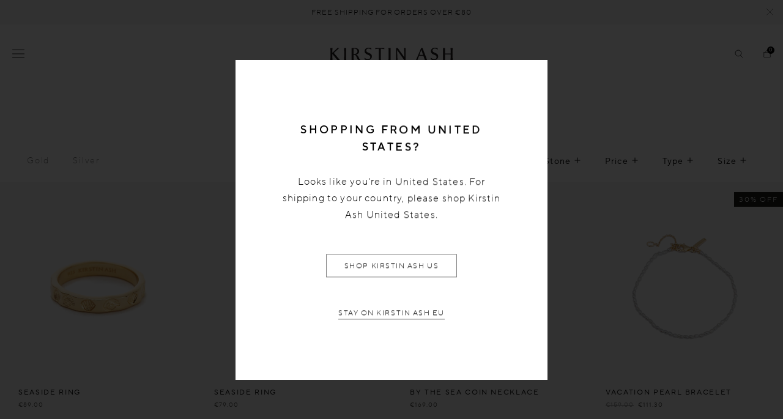

--- FILE ---
content_type: text/html; charset=utf-8
request_url: https://eu.kirstinash.com/collections/ocean-inspired-jewellery
body_size: 42298
content:

<!DOCTYPE HTML>
<!--[if IE 9]> <html class="is-ie9 js-unavailable supports-no-cookies" lang="en"> <![endif]-->
<!--[if (gt IE 9)|!(IE)]><!--><html class="js-unavailable supports-no-cookies" lang="en"> <!--<![endif]-->
  <head><!--
  Copyright 2026 Process Creative

    Visit Us:
        Web - https://processcreative.com.au
  Instagram - https://instagram.com/process_creative
    Shopify - https://experts.shopify.com/process
-->
<meta charset="utf-8" />
<meta http-equiv="X-UA-Compatible" content="IE=edge" />
<link rel="dns-prefetch" href="//monorail-edge.shopifysvc.com" /><link rel="dns-prefetch" href="//cdn.shopify.com" /><link rel="dns-prefetch" href="//cdnjs.cloudflare.com" /><meta name="viewport" content="width=device-width, initial-scale=1.0, maximum-scale=5.0, user-scalable=0" />
<link rel="canonical" href="https://eu.kirstinash.com/collections/ocean-inspired-jewellery" /><link rel="alternate" href="https://au.kirstinash.com/collections/ocean-inspired-jewellery" hreflang="en-au" />
  <link rel="alternate" href="https://nz.kirstinash.com/collections/ocean-inspired-jewellery" hreflang="en-nz" />
  <link rel="alternate" href="https://uk.kirstinash.com/collections/ocean-inspired-jewellery" hreflang="en-gb" />
  <link rel="alternate" href="https://us.kirstinash.com/collections/ocean-inspired-jewellery" hreflang="en-us" /><link rel="alternate" href="https://us.kirstinash.com/collections/ocean-inspired-jewellery" hreflang="x-default" /><title>Ocean Inspired Jewellery
  
  
  
    &ndash; KIRSTIN ASH (Europe)</title>

<meta property="og:site_name" content="KIRSTIN ASH (Europe)">
<meta property="og:url" content="https://eu.kirstinash.com/collections/ocean-inspired-jewellery">
<meta property="og:title" content="Ocean Inspired Jewellery">
<meta property="og:type" content="website">
<meta property="og:description" content="Designer jewellery brand, embodying a paired back aesthetic that is both effortless and conceptual.  Created for the modern woman, a love of sun-drenched moments and nostalgic influences comes to life in a curated assembly of effortless essentials, personalised keepsakes and statement pieces.">


<meta name="twitter:card" content="summary_large_image">
<meta name="twitter:title" content="Ocean Inspired Jewellery">
<meta name="twitter:description" content="Designer jewellery brand, embodying a paired back aesthetic that is both effortless and conceptual.  Created for the modern woman, a love of sun-drenched moments and nostalgic influences comes to life in a curated assembly of effortless essentials, personalised keepsakes and statement pieces.">

<link rel="shortcut icon" href="//eu.kirstinash.com/cdn/shop/files/favicon_39e24f49-2e6b-4d08-996d-856070f2feb3_32x32.png?v=1613751011" type="image/png" /><style>
  :root {
  }
</style>

<script src="/services/javascripts/currencies.js" type="text/javascript"></script><script src="https://cdnjs.cloudflare.com/ajax/libs/jquery/3.3.1/jquery.min.js"></script><script type="text/javascript">
  /*  */
  document.documentElement.className = document.documentElement.className.replace('js-unavailable', 'js-available');


  /*  */
  window.Asset = "\/\/eu.kirstinash.com\/cdn\/shop\/t\/155\/assets\/layout.theme.js?v=67942726856461906341698198137";

  window.Cart = window.Cart || {};
  window.Cart.data = window.Cart.data || {"note":null,"attributes":{},"original_total_price":0,"total_price":0,"total_discount":0,"total_weight":0.0,"item_count":0,"items":[],"requires_shipping":false,"currency":"EUR","items_subtotal_price":0,"cart_level_discount_applications":[],"checkout_charge_amount":0};

  window.Currency = window.Currency || {};
  window.Currency.currency = "EUR";
  window.Currency.format = "€{{amount}}";
  window.Currency.convertedFormat = null;

  window.Customer =null;

  window.Language = window.Language || {};
  window.Language.strings = window.Language.strings || {};
</script>



<script type="text/javascript" data-language-strings>
  var a = function(k,v) {((window.Language=window.Language||{}).strings=window.Language.strings||{})[k]=v;};a("customer.addresses.delete_confirm","Are you sure you wish to delete this address?");a("products.product.add_to_cart","Add to bag");a("products.product.preorder_add_to_cart","Pre-order");a("products.product.price_varies","from ");a("products.product.initial_select_text","Select initial");a("products.product.earring_select_text","Select Single or Set");a("products.product.resonate_select_text","Select option");a("products.product.size_select_text","Select size");a("products.product.all_in_cart","All in bag");a("products.product.sold_out","Sold Out");a("products.product.added_to_cart","Added to bag");a("products.product.all_in_cart","All in bag");a("products.product.cart_pending","Adding...");a("products.product.stock_message","{{ remaining }} left in stock");a("products.product.notify_btn_text","Notify Me When Available");a("products.bundle.bundle_config_edit","Edit");a("products.bundle.bundle_config_remove","Remove");a("collections.collection.product_count","Showing {{ count }} out of {{ total }}");a("collections.filters.sort_prefix","Sort: ");a("collections.filters.facet_title_style","Style");a("collections.filters.facet_title_product-type","Type");a("collections.filters.facet_title_category","Product Type");a("collections.filters.facet_title_material","Metal");a("collections.filters.facet_title_price","Price");a("collections.filters.facet_title_stone","Stone");a("collections.filters.facet_title_birthstone","Birthstone");a("collections.filters.facet_title_edits","Edits");a("collections.filters.facet_title_zodiac","Zodiac");a("collections.filters.facet_title_metal","Metal");a("collections.filters.facet_title_size","Size");a("collections.filters.sort_ascending_label","Price Ascending");a("collections.filters.sort_descending_label","Price Descending");a("collections.filters.clear_filter","Clear");a("collections.wholesale.sort_az","A-Z Item Name");a("collections.wholesale.sort_za","Z-A Item Name");a("products.back_in_stock.success_message","You have successfully subscribed to be notified when this product is back in stock!");a("products.back_in_stock.fail_message","Unfortunately a problem occured while trying to subscribe to back in stock notifications");a("products.back_in_stock.newsletter_success_message","You have successfully subscribed to our newsletter!");a("products.back_in_stock.newsletter_fail_message","Unfortunately a problem occured while trying to subscribe to our newsletter");a("products.personalisation.engraved_message_prefix","Engraved: ");a("wishlist.empty_wishlist","There are currently no items in your wishlist.");a("wishlist.view_products","View Products");a("products.thumb.select_message","Select Size");a("products.thumb.select_birthstone_text","Select birthstone");a("general.cart.recommendations_add","Add");a("general.cart.gift_with_purchase_message","YOU GOT A FREE GIFT!");a("general.cart.gift_with_purchase_button","ADD");a("general.cart.gift_with_purchase_label","FREE GIFT");</script>






<link href="//eu.kirstinash.com/cdn/shop/t/155/assets/layouts.theme.css?v=60850327305667104871764722685" rel="stylesheet" type="text/css" media="all" /><script src="https://ajax.googleapis.com/ajax/libs/jquery/2.2.4/jquery.min.js"></script><script>window.performance && window.performance.mark && window.performance.mark('shopify.content_for_header.start');</script><meta id="shopify-digital-wallet" name="shopify-digital-wallet" content="/15747985/digital_wallets/dialog">
<meta name="shopify-checkout-api-token" content="ea30fb57ac34603a2c2f4cf3d46c8ae6">
<meta id="in-context-paypal-metadata" data-shop-id="15747985" data-venmo-supported="false" data-environment="production" data-locale="en_US" data-paypal-v4="true" data-currency="EUR">
<link rel="alternate" type="application/atom+xml" title="Feed" href="/collections/ocean-inspired-jewellery.atom" />
<link rel="alternate" type="application/json+oembed" href="https://eu.kirstinash.com/collections/ocean-inspired-jewellery.oembed">
<script async="async" src="/checkouts/internal/preloads.js?locale=en-DE"></script>
<link rel="preconnect" href="https://shop.app" crossorigin="anonymous">
<script async="async" src="https://shop.app/checkouts/internal/preloads.js?locale=en-DE&shop_id=15747985" crossorigin="anonymous"></script>
<script id="apple-pay-shop-capabilities" type="application/json">{"shopId":15747985,"countryCode":"GB","currencyCode":"EUR","merchantCapabilities":["supports3DS"],"merchantId":"gid:\/\/shopify\/Shop\/15747985","merchantName":"KIRSTIN ASH (Europe)","requiredBillingContactFields":["postalAddress","email","phone"],"requiredShippingContactFields":["postalAddress","email","phone"],"shippingType":"shipping","supportedNetworks":["visa","masterCard","discover","elo"],"total":{"type":"pending","label":"KIRSTIN ASH (Europe)","amount":"1.00"},"shopifyPaymentsEnabled":true,"supportsSubscriptions":true}</script>
<script id="shopify-features" type="application/json">{"accessToken":"ea30fb57ac34603a2c2f4cf3d46c8ae6","betas":["rich-media-storefront-analytics"],"domain":"eu.kirstinash.com","predictiveSearch":true,"shopId":15747985,"locale":"en"}</script>
<script>var Shopify = Shopify || {};
Shopify.shop = "kirstin-ash-eu.myshopify.com";
Shopify.locale = "en";
Shopify.currency = {"active":"EUR","rate":"1.0"};
Shopify.country = "DE";
Shopify.theme = {"name":"Process Production [pre-bfcm]","id":133894602951,"schema_name":"Process Creative","schema_version":"3.0.0","theme_store_id":null,"role":"main"};
Shopify.theme.handle = "null";
Shopify.theme.style = {"id":null,"handle":null};
Shopify.cdnHost = "eu.kirstinash.com/cdn";
Shopify.routes = Shopify.routes || {};
Shopify.routes.root = "/";</script>
<script type="module">!function(o){(o.Shopify=o.Shopify||{}).modules=!0}(window);</script>
<script>!function(o){function n(){var o=[];function n(){o.push(Array.prototype.slice.apply(arguments))}return n.q=o,n}var t=o.Shopify=o.Shopify||{};t.loadFeatures=n(),t.autoloadFeatures=n()}(window);</script>
<script>
  window.ShopifyPay = window.ShopifyPay || {};
  window.ShopifyPay.apiHost = "shop.app\/pay";
  window.ShopifyPay.redirectState = null;
</script>
<script id="shop-js-analytics" type="application/json">{"pageType":"collection"}</script>
<script defer="defer" async type="module" src="//eu.kirstinash.com/cdn/shopifycloud/shop-js/modules/v2/client.init-shop-cart-sync_DtuiiIyl.en.esm.js"></script>
<script defer="defer" async type="module" src="//eu.kirstinash.com/cdn/shopifycloud/shop-js/modules/v2/chunk.common_CUHEfi5Q.esm.js"></script>
<script type="module">
  await import("//eu.kirstinash.com/cdn/shopifycloud/shop-js/modules/v2/client.init-shop-cart-sync_DtuiiIyl.en.esm.js");
await import("//eu.kirstinash.com/cdn/shopifycloud/shop-js/modules/v2/chunk.common_CUHEfi5Q.esm.js");

  window.Shopify.SignInWithShop?.initShopCartSync?.({"fedCMEnabled":true,"windoidEnabled":true});

</script>
<script>
  window.Shopify = window.Shopify || {};
  if (!window.Shopify.featureAssets) window.Shopify.featureAssets = {};
  window.Shopify.featureAssets['shop-js'] = {"shop-cart-sync":["modules/v2/client.shop-cart-sync_DFoTY42P.en.esm.js","modules/v2/chunk.common_CUHEfi5Q.esm.js"],"init-fed-cm":["modules/v2/client.init-fed-cm_D2UNy1i2.en.esm.js","modules/v2/chunk.common_CUHEfi5Q.esm.js"],"init-shop-email-lookup-coordinator":["modules/v2/client.init-shop-email-lookup-coordinator_BQEe2rDt.en.esm.js","modules/v2/chunk.common_CUHEfi5Q.esm.js"],"shop-cash-offers":["modules/v2/client.shop-cash-offers_3CTtReFF.en.esm.js","modules/v2/chunk.common_CUHEfi5Q.esm.js","modules/v2/chunk.modal_BewljZkx.esm.js"],"shop-button":["modules/v2/client.shop-button_C6oxCjDL.en.esm.js","modules/v2/chunk.common_CUHEfi5Q.esm.js"],"init-windoid":["modules/v2/client.init-windoid_5pix8xhK.en.esm.js","modules/v2/chunk.common_CUHEfi5Q.esm.js"],"avatar":["modules/v2/client.avatar_BTnouDA3.en.esm.js"],"init-shop-cart-sync":["modules/v2/client.init-shop-cart-sync_DtuiiIyl.en.esm.js","modules/v2/chunk.common_CUHEfi5Q.esm.js"],"shop-toast-manager":["modules/v2/client.shop-toast-manager_BYv_8cH1.en.esm.js","modules/v2/chunk.common_CUHEfi5Q.esm.js"],"pay-button":["modules/v2/client.pay-button_FnF9EIkY.en.esm.js","modules/v2/chunk.common_CUHEfi5Q.esm.js"],"shop-login-button":["modules/v2/client.shop-login-button_CH1KUpOf.en.esm.js","modules/v2/chunk.common_CUHEfi5Q.esm.js","modules/v2/chunk.modal_BewljZkx.esm.js"],"init-customer-accounts-sign-up":["modules/v2/client.init-customer-accounts-sign-up_aj7QGgYS.en.esm.js","modules/v2/client.shop-login-button_CH1KUpOf.en.esm.js","modules/v2/chunk.common_CUHEfi5Q.esm.js","modules/v2/chunk.modal_BewljZkx.esm.js"],"init-shop-for-new-customer-accounts":["modules/v2/client.init-shop-for-new-customer-accounts_NbnYRf_7.en.esm.js","modules/v2/client.shop-login-button_CH1KUpOf.en.esm.js","modules/v2/chunk.common_CUHEfi5Q.esm.js","modules/v2/chunk.modal_BewljZkx.esm.js"],"init-customer-accounts":["modules/v2/client.init-customer-accounts_ppedhqCH.en.esm.js","modules/v2/client.shop-login-button_CH1KUpOf.en.esm.js","modules/v2/chunk.common_CUHEfi5Q.esm.js","modules/v2/chunk.modal_BewljZkx.esm.js"],"shop-follow-button":["modules/v2/client.shop-follow-button_CMIBBa6u.en.esm.js","modules/v2/chunk.common_CUHEfi5Q.esm.js","modules/v2/chunk.modal_BewljZkx.esm.js"],"lead-capture":["modules/v2/client.lead-capture_But0hIyf.en.esm.js","modules/v2/chunk.common_CUHEfi5Q.esm.js","modules/v2/chunk.modal_BewljZkx.esm.js"],"checkout-modal":["modules/v2/client.checkout-modal_BBxc70dQ.en.esm.js","modules/v2/chunk.common_CUHEfi5Q.esm.js","modules/v2/chunk.modal_BewljZkx.esm.js"],"shop-login":["modules/v2/client.shop-login_hM3Q17Kl.en.esm.js","modules/v2/chunk.common_CUHEfi5Q.esm.js","modules/v2/chunk.modal_BewljZkx.esm.js"],"payment-terms":["modules/v2/client.payment-terms_CAtGlQYS.en.esm.js","modules/v2/chunk.common_CUHEfi5Q.esm.js","modules/v2/chunk.modal_BewljZkx.esm.js"]};
</script>
<script>(function() {
  var isLoaded = false;
  function asyncLoad() {
    if (isLoaded) return;
    isLoaded = true;
    var urls = ["\/\/www.powr.io\/powr.js?powr-token=kirstin-ash-eu.myshopify.com\u0026external-type=shopify\u0026shop=kirstin-ash-eu.myshopify.com","https:\/\/assets.smartwishlist.webmarked.net\/static\/v6\/smartwishlist2.js?shop=kirstin-ash-eu.myshopify.com","https:\/\/gdprcdn.b-cdn.net\/js\/gdpr_cookie_consent.min.js?shop=kirstin-ash-eu.myshopify.com","https:\/\/config.gorgias.chat\/bundle-loader\/01GYCCF8235M9JHKKDQF77M10E?source=shopify1click\u0026shop=kirstin-ash-eu.myshopify.com","https:\/\/cdn.9gtb.com\/loader.js?g_cvt_id=d6a1f387-3d9e-4897-9495-ce35ac7099eb\u0026shop=kirstin-ash-eu.myshopify.com"];
    for (var i = 0; i < urls.length; i++) {
      var s = document.createElement('script');
      s.type = 'text/javascript';
      s.async = true;
      s.src = urls[i];
      var x = document.getElementsByTagName('script')[0];
      x.parentNode.insertBefore(s, x);
    }
  };
  if(window.attachEvent) {
    window.attachEvent('onload', asyncLoad);
  } else {
    window.addEventListener('load', asyncLoad, false);
  }
})();</script>
<script id="__st">var __st={"a":15747985,"offset":3600,"reqid":"bac27492-e625-42ef-9eea-07a7d325bdc7-1767722775","pageurl":"eu.kirstinash.com\/collections\/ocean-inspired-jewellery","u":"b885dee6f664","p":"collection","rtyp":"collection","rid":294609191111};</script>
<script>window.ShopifyPaypalV4VisibilityTracking = true;</script>
<script id="captcha-bootstrap">!function(){'use strict';const t='contact',e='account',n='new_comment',o=[[t,t],['blogs',n],['comments',n],[t,'customer']],c=[[e,'customer_login'],[e,'guest_login'],[e,'recover_customer_password'],[e,'create_customer']],r=t=>t.map((([t,e])=>`form[action*='/${t}']:not([data-nocaptcha='true']) input[name='form_type'][value='${e}']`)).join(','),a=t=>()=>t?[...document.querySelectorAll(t)].map((t=>t.form)):[];function s(){const t=[...o],e=r(t);return a(e)}const i='password',u='form_key',d=['recaptcha-v3-token','g-recaptcha-response','h-captcha-response',i],f=()=>{try{return window.sessionStorage}catch{return}},m='__shopify_v',_=t=>t.elements[u];function p(t,e,n=!1){try{const o=window.sessionStorage,c=JSON.parse(o.getItem(e)),{data:r}=function(t){const{data:e,action:n}=t;return t[m]||n?{data:e,action:n}:{data:t,action:n}}(c);for(const[e,n]of Object.entries(r))t.elements[e]&&(t.elements[e].value=n);n&&o.removeItem(e)}catch(o){console.error('form repopulation failed',{error:o})}}const l='form_type',E='cptcha';function T(t){t.dataset[E]=!0}const w=window,h=w.document,L='Shopify',v='ce_forms',y='captcha';let A=!1;((t,e)=>{const n=(g='f06e6c50-85a8-45c8-87d0-21a2b65856fe',I='https://cdn.shopify.com/shopifycloud/storefront-forms-hcaptcha/ce_storefront_forms_captcha_hcaptcha.v1.5.2.iife.js',D={infoText:'Protected by hCaptcha',privacyText:'Privacy',termsText:'Terms'},(t,e,n)=>{const o=w[L][v],c=o.bindForm;if(c)return c(t,g,e,D).then(n);var r;o.q.push([[t,g,e,D],n]),r=I,A||(h.body.append(Object.assign(h.createElement('script'),{id:'captcha-provider',async:!0,src:r})),A=!0)});var g,I,D;w[L]=w[L]||{},w[L][v]=w[L][v]||{},w[L][v].q=[],w[L][y]=w[L][y]||{},w[L][y].protect=function(t,e){n(t,void 0,e),T(t)},Object.freeze(w[L][y]),function(t,e,n,w,h,L){const[v,y,A,g]=function(t,e,n){const i=e?o:[],u=t?c:[],d=[...i,...u],f=r(d),m=r(i),_=r(d.filter((([t,e])=>n.includes(e))));return[a(f),a(m),a(_),s()]}(w,h,L),I=t=>{const e=t.target;return e instanceof HTMLFormElement?e:e&&e.form},D=t=>v().includes(t);t.addEventListener('submit',(t=>{const e=I(t);if(!e)return;const n=D(e)&&!e.dataset.hcaptchaBound&&!e.dataset.recaptchaBound,o=_(e),c=g().includes(e)&&(!o||!o.value);(n||c)&&t.preventDefault(),c&&!n&&(function(t){try{if(!f())return;!function(t){const e=f();if(!e)return;const n=_(t);if(!n)return;const o=n.value;o&&e.removeItem(o)}(t);const e=Array.from(Array(32),(()=>Math.random().toString(36)[2])).join('');!function(t,e){_(t)||t.append(Object.assign(document.createElement('input'),{type:'hidden',name:u})),t.elements[u].value=e}(t,e),function(t,e){const n=f();if(!n)return;const o=[...t.querySelectorAll(`input[type='${i}']`)].map((({name:t})=>t)),c=[...d,...o],r={};for(const[a,s]of new FormData(t).entries())c.includes(a)||(r[a]=s);n.setItem(e,JSON.stringify({[m]:1,action:t.action,data:r}))}(t,e)}catch(e){console.error('failed to persist form',e)}}(e),e.submit())}));const S=(t,e)=>{t&&!t.dataset[E]&&(n(t,e.some((e=>e===t))),T(t))};for(const o of['focusin','change'])t.addEventListener(o,(t=>{const e=I(t);D(e)&&S(e,y())}));const B=e.get('form_key'),M=e.get(l),P=B&&M;t.addEventListener('DOMContentLoaded',(()=>{const t=y();if(P)for(const e of t)e.elements[l].value===M&&p(e,B);[...new Set([...A(),...v().filter((t=>'true'===t.dataset.shopifyCaptcha))])].forEach((e=>S(e,t)))}))}(h,new URLSearchParams(w.location.search),n,t,e,['guest_login'])})(!0,!0)}();</script>
<script integrity="sha256-4kQ18oKyAcykRKYeNunJcIwy7WH5gtpwJnB7kiuLZ1E=" data-source-attribution="shopify.loadfeatures" defer="defer" src="//eu.kirstinash.com/cdn/shopifycloud/storefront/assets/storefront/load_feature-a0a9edcb.js" crossorigin="anonymous"></script>
<script crossorigin="anonymous" defer="defer" src="//eu.kirstinash.com/cdn/shopifycloud/storefront/assets/shopify_pay/storefront-65b4c6d7.js?v=20250812"></script>
<script data-source-attribution="shopify.dynamic_checkout.dynamic.init">var Shopify=Shopify||{};Shopify.PaymentButton=Shopify.PaymentButton||{isStorefrontPortableWallets:!0,init:function(){window.Shopify.PaymentButton.init=function(){};var t=document.createElement("script");t.src="https://eu.kirstinash.com/cdn/shopifycloud/portable-wallets/latest/portable-wallets.en.js",t.type="module",document.head.appendChild(t)}};
</script>
<script data-source-attribution="shopify.dynamic_checkout.buyer_consent">
  function portableWalletsHideBuyerConsent(e){var t=document.getElementById("shopify-buyer-consent"),n=document.getElementById("shopify-subscription-policy-button");t&&n&&(t.classList.add("hidden"),t.setAttribute("aria-hidden","true"),n.removeEventListener("click",e))}function portableWalletsShowBuyerConsent(e){var t=document.getElementById("shopify-buyer-consent"),n=document.getElementById("shopify-subscription-policy-button");t&&n&&(t.classList.remove("hidden"),t.removeAttribute("aria-hidden"),n.addEventListener("click",e))}window.Shopify?.PaymentButton&&(window.Shopify.PaymentButton.hideBuyerConsent=portableWalletsHideBuyerConsent,window.Shopify.PaymentButton.showBuyerConsent=portableWalletsShowBuyerConsent);
</script>
<script data-source-attribution="shopify.dynamic_checkout.cart.bootstrap">document.addEventListener("DOMContentLoaded",(function(){function t(){return document.querySelector("shopify-accelerated-checkout-cart, shopify-accelerated-checkout")}if(t())Shopify.PaymentButton.init();else{new MutationObserver((function(e,n){t()&&(Shopify.PaymentButton.init(),n.disconnect())})).observe(document.body,{childList:!0,subtree:!0})}}));
</script>
<script id='scb4127' type='text/javascript' async='' src='https://eu.kirstinash.com/cdn/shopifycloud/privacy-banner/storefront-banner.js'></script><link id="shopify-accelerated-checkout-styles" rel="stylesheet" media="screen" href="https://eu.kirstinash.com/cdn/shopifycloud/portable-wallets/latest/accelerated-checkout-backwards-compat.css" crossorigin="anonymous">
<style id="shopify-accelerated-checkout-cart">
        #shopify-buyer-consent {
  margin-top: 1em;
  display: inline-block;
  width: 100%;
}

#shopify-buyer-consent.hidden {
  display: none;
}

#shopify-subscription-policy-button {
  background: none;
  border: none;
  padding: 0;
  text-decoration: underline;
  font-size: inherit;
  cursor: pointer;
}

#shopify-subscription-policy-button::before {
  box-shadow: none;
}

      </style>

<script>window.performance && window.performance.mark && window.performance.mark('shopify.content_for_header.end');</script>

    
    	






<script
  src="https://snapui.searchspring.io/5cllhx/bundle.js"
  id="searchspring-context"
  >
  
      collection = { id: "294609191111", name: "Ocean Inspired Jewellery", handle: "ocean-inspired-jewellery" };
    
    template = "collection";
  
  format="€{{amount}}"
 site="eu"
</script>
    
    
    <!-- "snippets/shogun-head.liquid" was not rendered, the associated app was uninstalled -->
  <!-- BEGIN app block: shopify://apps/elevar-conversion-tracking/blocks/dataLayerEmbed/bc30ab68-b15c-4311-811f-8ef485877ad6 -->



<script type="module" dynamic>
  const configUrl = "/a/elevar/static/configs/6e922c7d7e1f064d0275a7b99fece81199b69a00/config.js";
  const config = (await import(configUrl)).default;
  const scriptUrl = config.script_src_app_theme_embed;

  if (scriptUrl) {
    const { handler } = await import(scriptUrl);

    await handler(
      config,
      {
        cartData: {
  marketId: "2692350151",
  attributes:{},
  cartTotal: "0.0",
  currencyCode:"EUR",
  items: []
}
,
        user: {cartTotal: "0.0",
    currencyCode:"EUR",customer: {},
}
,
        isOnCartPage:false,
        collectionView:{
    currencyCode:"EUR",
    items: [{id:"N208-G9K",name:"OCEAN DEEP NECKLACE (9K GOLD)",
          brand:"Charity",
          category:"NECKLACES",
          variant:"Default Title",
          price: "480.0",
          productId: "8119858069703",
          variantId: "44304416407751",
          handle:"ocean-deep-necklace-9k-gold",
          compareAtPrice: "0.0",image:"\/\/eu.kirstinash.com\/cdn\/shop\/files\/Word_Ocean_Day_Ocean_Deep_Necklace_9k_gold_ecom.png?v=1764564879"},{id:"FE31-G\/SET",name:"PEARL DROP HOOPS (18K GOLD PLATED)",
          brand:"Kirstin Ash X Olive Cooke",
          category:"EARRINGS",
          variant:"Default Title",
          price: "129.0",
          productId: "2126902296643",
          variantId: "41672107294919",
          handle:"pearl-drop-hoops-18k-gold-plated",
          compareAtPrice: "0.0",image:"\/\/eu.kirstinash.com\/cdn\/shop\/files\/pearl-drop-hoop-18k-gold-plated-front-setweb_737326de-ade9-4772-b144-63eac366d459.png?v=1764561488"},{id:"R109-G\/6",name:"SEASIDE RING (18K GOLD VERMEIL)",
          brand:"Dive In",
          category:"RINGS",
          variant:"6",
          price: "89.0",
          productId: "7208682029255",
          variantId: "41893916541127",
          handle:"seaside-ring-18k-gold-vermeil",
          compareAtPrice: "0.0",image:"\/\/eu.kirstinash.com\/cdn\/shop\/files\/seaside-ring-18k-gold-vermeil-front-web_550512ac-75a4-4964-87da-632a1fa9c571.png?v=1764563571"},{id:"FR45-G6",name:"FOSSIL SHELL RING (18K GOLD VERMEIL)",
          brand:"Kirstin Ash X Olive Cooke",
          category:"RINGS",
          variant:"6",
          price: "109.0",
          productId: "2126901510211",
          variantId: "41893862375623",
          handle:"fossil-shell-ring-18k-gold-vermeil",
          compareAtPrice: "0.0",image:"\/\/eu.kirstinash.com\/cdn\/shop\/files\/fossil-shell-ring-18k-gold-vermeil-front-web_f035c639-6f19-4373-a4db-e5e7a4ee4f0f.png?v=1764561483"},{id:"BC107-G\/C18-20",name:"BY THE SEA COIN NECKLACE (18K GOLD VERMEIL)",
          brand:"Kirstin Ash X Olive Cooke",
          category:"NECKLACES",
          variant:"Default Title",
          price: "169.0",
          productId: "2126905802819",
          variantId: "41672067252423",
          handle:"by-the-sea-coin-necklace-18k-gold-vermeil",
          compareAtPrice: "0.0",image:"\/\/eu.kirstinash.com\/cdn\/shop\/files\/by-the-sea-coin-necklace-18k-gold-vermeil-front-web_6eb99327-b5e8-4755-bfcb-bd868c0f8b7e.png?v=1764561549"},{id:"FB42-G",name:"PEARL BRACELET (18K GOLD PLATED)",
          brand:"Kirstin Ash X Olive Cooke",
          category:"BRACELETS",
          variant:"Default Title",
          price: "129.0",
          productId: "2126901936195",
          variantId: "41672106770631",
          handle:"pearl-bracelet-18k-gold-plated",
          compareAtPrice: "0.0",image:"\/\/eu.kirstinash.com\/cdn\/shop\/files\/pearl-bracelet-18k-gold-plated-front-web_f1ed0b8a-a1e5-47d2-8f61-944ec015806e.png?v=1764561494"},{id:"E102-G\/SET",name:"VACATION HOOPS (18K GOLD PLATED)",
          brand:"Dive In",
          category:"EARRINGS",
          variant:"Default Title",
          price: "109.0",
          productId: "7212814205127",
          variantId: "41672129773767",
          handle:"vacation-hoops-18k-gold-plated",
          compareAtPrice: "0.0",image:"\/\/eu.kirstinash.com\/cdn\/shop\/files\/vacation-hoops-18k-gold-plated-front-set-web_184fec04-99fa-4cda-be61-4704b8b15717.png?v=1764563637"},{id:"FE79-G\/SET",name:"TINY PEARL HOOPS (18K GOLD PLATED)",
          brand:"New Arrivals",
          category:"EARRINGS",
          variant:"SET",
          price: "30.8",
          productId: "4523077468227",
          variantId: "31948931760195",
          handle:"tiny-pearl-hoops-18k-gold-plated",
          compareAtPrice: "88.0",image:"\/\/eu.kirstinash.com\/cdn\/shop\/files\/tiny-pearl-hoops-18k-gold-plated-set-front-web_7eb97a42-28b5-43b0-b0e3-d6601f511b90.png?v=1764562703"},{id:"FE79-S\/SET",name:"TINY PEARL HOOPS (STERLING SILVER)",
          brand:"New Arrivals",
          category:"EARRINGS",
          variant:"SET",
          price: "27.3",
          productId: "4523077533763",
          variantId: "31948931891267",
          handle:"tiny-pearl-hoops-sterling-silver",
          compareAtPrice: "78.0",image:"\/\/eu.kirstinash.com\/cdn\/shop\/files\/tiny-pearl-hoops-sterling-silver-set-front-web_89741bab-5625-4442-889b-f4ecbd38db7b.png?v=1764562736"},{id:"BC107-S\/C18-20",name:"BY THE SEA COIN NECKLACE (STERLING SILVER)",
          brand:"Kirstin Ash X Olive Cooke",
          category:"NECKLACES",
          variant:"Default Title",
          price: "149.0",
          productId: "2126905933891",
          variantId: "41672067416263",
          handle:"by-the-sea-coin-necklace-sterling-silver",
          compareAtPrice: "0.0",image:"\/\/eu.kirstinash.com\/cdn\/shop\/files\/by-the-sea-coin-necklace-sterling-silver-front-web_6c0cb0a7-1f36-4b01-82ff-d36e6636bf67.png?v=1764561555"},{id:"B113-G",name:"VACATION PEARL BRACELET (18K GOLD PLATED)",
          brand:"Pearl Edit 2022",
          category:"BRACELETS",
          variant:"Default Title",
          price: "111.3",
          productId: "7438890926279",
          variantId: "42551173742791",
          handle:"vacation-pearl-bracelet-18k-gold-plated",
          compareAtPrice: "159.0",image:"\/\/eu.kirstinash.com\/cdn\/shop\/files\/vacation-pearl-bracelet-18k-gold-plated-front-web_c8de4720-1105-4594-b98f-1075fd40df96.png?v=1764563856"},{id:"R106-G\/6",name:"VACATION STACKING RING (18K GOLD VERMEIL)",
          brand:"Dive In",
          category:"RINGS",
          variant:"6",
          price: "48.3",
          productId: "7208683045063",
          variantId: "41894016417991",
          handle:"vacation-stacking-ring-18k-gold-vermeil",
          compareAtPrice: "69.0",image:"\/\/eu.kirstinash.com\/cdn\/shop\/files\/vacation-stacking-ring-18k-gold-vermeil-front-1-web_f11a23b7-10af-49cf-a515-a8cdff1f72d4.png?v=1764563613"},{id:"SN01-S",name:"SEA MIST NECKLACE (STERLING SILVER)",
          brand:"Kirstin Ash X Olive Cooke",
          category:"NECKLACES",
          variant:"Default Title",
          price: "99.0",
          productId: "4523082940483",
          variantId: "41672114798791",
          handle:"sea-mist-necklace-sterling-silver",
          compareAtPrice: "0.0",image:"\/\/eu.kirstinash.com\/cdn\/shop\/files\/sea-mist-necklace-sterling-silver-front-web_460863ce-83cf-457f-bc3c-08f43bb44397.png?v=1764562971"},{id:"SR21-G\/J",name:"MOON TIDE PEARL RING (9K GOLD)",
          brand:"Kirstin Ash X Olive Cooke",
          category:"RINGS",
          variant:"J",
          price: "220.0",
          productId: "4523082285123",
          variantId: "42338321203399",
          handle:"moon-tide-pearl-ring-9k-gold",
          compareAtPrice: "0.0",image:"\/\/eu.kirstinash.com\/cdn\/shop\/files\/moon-tide-pearl-ring-9k-gold-front-web_f629ed1c-0654-4db4-8971-4e7a794283e7.png?v=1764562954"},{id:"FB43-G",name:"TIDAL PEARL BRACELET (18K GOLD PLATED)",
          brand:"Kirstin Ash X Olive Cooke",
          category:"BRACELETS",
          variant:"Default Title",
          price: "129.0",
          productId: "2126904164419",
          variantId: "41672120271047",
          handle:"tidal-pearl-bracelet-18k-gold-plated",
          compareAtPrice: "0.0",image:"\/\/eu.kirstinash.com\/cdn\/shop\/files\/tidal-pearl-bracelet-18k-gold-plated-front-web_cb3c92fe-f266-4ed9-bbce-fc80f78b2d49.png?v=1764561522"},{id:"N104-G",name:"VISTA NECKLACE (18K GOLD PLATED)",
          brand:"Dive In",
          category:"NECKLACES",
          variant:"Default Title",
          price: "159.0",
          productId: "7208683176135",
          variantId: "41672131707079",
          handle:"vista-necklace-18k-gold-plated",
          compareAtPrice: "0.0",image:"\/\/eu.kirstinash.com\/cdn\/shop\/files\/vista-necklace-18k-gold-plated-front-web_92ee351a-37bd-48a7-8dd9-7a2ad4ef2965.png?v=1764563618"},{id:"R105-G\/6",name:"VACATION RING (18K GOLD VERMEIL)",
          brand:"Dive In",
          category:"RINGS",
          variant:"6",
          price: "76.3",
          productId: "7208682979527",
          variantId: "41894016188615",
          handle:"vacation-ring-18k-gold-vermeil",
          compareAtPrice: "109.0",image:"\/\/eu.kirstinash.com\/cdn\/shop\/files\/vacation-ring-18k-gold-vermeil-front-web_97bef36e-5fd8-4281-a4ba-a06f6f7162e1.png?v=1764563601"},{id:"R109-S\/7",name:"SEASIDE RING (STERLING SILVER)",
          brand:"Dive In",
          category:"RINGS",
          variant:"7",
          price: "79.0",
          productId: "7208682062023",
          variantId: "41893917622471",
          handle:"seaside-ring-sterling-silver",
          compareAtPrice: "0.0",image:"\/\/eu.kirstinash.com\/cdn\/shop\/files\/seaside-ring-sterling-silver-front-web_793efd7d-bcc5-4fb5-b6b3-404c49016363.png?v=1764563582"},{id:"B105-S",name:"SEASIDE BRACELET (STERLING SILVER)",
          brand:"Dive In",
          category:"BRACELETS",
          variant:"Default Title",
          price: "109.0",
          productId: "7208681930951",
          variantId: "41672115028167",
          handle:"seaside-bracelet-sterling-silver",
          compareAtPrice: "0.0",image:"\/\/eu.kirstinash.com\/cdn\/shop\/files\/seaside-bracelet-sterling-silver-front-web_052cb119-023b-4453-84bf-d2422bd03563.png?v=1764563549"},{id:"N105-G",name:"RIPPLE NECKLACE (18K GOLD PLATED)",
          brand:"Dive In",
          category:"NECKLACES",
          variant:"Default Title",
          price: "119.0",
          productId: "7208681701575",
          variantId: "41672111259847",
          handle:"ripple-necklace-18k-gold-plated",
          compareAtPrice: "0.0",image:"\/\/eu.kirstinash.com\/cdn\/shop\/files\/ripple-necklace-18k-gold-plated-front-web_b50d7211-32e8-4802-b4fc-5abc25f7a5ab.png?v=1764563543"},{id:"SE03-G\/SET",name:"TIDAL HUGGIES (9K GOLD)",
          brand:"Kirstin Ash X Olive Cooke",
          category:"EARRINGS",
          variant:"SET",
          price: "180.0",
          productId: "4523083694147",
          variantId: "31948951781443",
          handle:"tidal-huggies-9k-gold",
          compareAtPrice: "0.0",image:"\/\/eu.kirstinash.com\/cdn\/shop\/files\/tidal-huggies-9k-gold-front-web_6308edbc-7f7e-40fc-bca8-473fedcca568.png?v=1764562983"},{id:"SB01-G",name:"SEA MIST BRACELET (9K GOLD)",
          brand:"Kirstin Ash X Olive Cooke",
          category:"BRACELETS",
          variant:"Default Title",
          price: "290.0",
          productId: "4523082743875",
          variantId: "41672114405575",
          handle:"sea-mist-bracelet-9k-gold",
          compareAtPrice: "0.0",image:"\/\/eu.kirstinash.com\/cdn\/shop\/files\/sea-mist-bracelet-9k-gold-front-02-web_bfc1d0ae-875d-4c95-9939-ef3610007424.png?v=1764562960"},{id:"SN03-G",name:"MOON TIDE PEARL NECKLACE (9K GOLD)",
          brand:"Kirstin Ash X Olive Cooke",
          category:"NECKLACES",
          variant:"Default Title",
          price: "370.0",
          productId: "4523082154051",
          variantId: "41672104050887",
          handle:"moon-tide-pearl-necklace-9k-gold",
          compareAtPrice: "0.0",image:"\/\/eu.kirstinash.com\/cdn\/shop\/files\/moon-tide-pearl-necklace-9k-gold-front-web_e20b1d5b-26db-48e2-9753-bd21eb4d5266.png?v=1764562948"},{id:"SB02-G",name:"MOON TIDE PEARL BRACELET (9K GOLD)",
          brand:"Kirstin Ash X Olive Cooke",
          category:"BRACELETS",
          variant:"Default Title",
          price: "270.0",
          productId: "4523081924675",
          variantId: "41672103788743",
          handle:"moon-tide-pearl-bracelet-9k-gold",
          compareAtPrice: "0.0",image:"\/\/eu.kirstinash.com\/cdn\/shop\/files\/moon-tide-pearl-bracelet-9k-gold-front-web_aa65ee38-72e5-4551-8fd9-11ad6fcf21d6.png?v=1764562937"},{id:"FE75-S\/SET",name:"BY THE SEA HOOPS (STERLING SILVER)",
          brand:"New Arrivals",
          category:"EARRINGS",
          variant:"Default Title",
          price: "109.0",
          productId: "4523070881859",
          variantId: "41672068300999",
          handle:"by-the-sea-hoops-sterling-silver",
          compareAtPrice: "0.0",image:"\/\/eu.kirstinash.com\/cdn\/shop\/files\/by-the-sea-hoops-sterling-silver-set-front-web_cefbbdb3-e77a-4592-afbe-d8d362927d92.png?v=1764562640"},{id:"E102-S\/SET",name:"VACATION HOOPS (STERLING SILVER)",
          brand:"Dive In",
          category:"EARRINGS",
          variant:"Default Title",
          price: "89.0",
          productId: "7212814270663",
          variantId: "41672129806535",
          handle:"vacation-hoops-sterling-silver",
          compareAtPrice: "0.0",image:"\/\/eu.kirstinash.com\/cdn\/shop\/files\/vacation-hoops-sterling-silver-front-set-web_208bfa72-1cfd-4ed1-bfb2-ed54af626649.png?v=1764563648"},{id:"N119-G",name:"VACATION PEARL NECKLACE (18K GOLD PLATED)",
          brand:"Dive In",
          category:"NECKLACES",
          variant:"Default Title",
          price: "249.0",
          productId: "7208682913991",
          variantId: "41672129904839",
          handle:"vacation-pearl-necklace-18k-gold-plated",
          compareAtPrice: "0.0",image:"\/\/eu.kirstinash.com\/cdn\/shop\/files\/vacatioin-pearl-necklace-18k-gold-plated-front-web_c82a8b9d-e467-45cb-bc3a-bcd594c6cf22.png?v=1764563607"},{id:"N102-G",name:"VACATION NECKLACE (18K GOLD PLATED)",
          brand:"Dive In",
          category:"NECKLACES",
          variant:"Default Title",
          price: "169.0",
          productId: "7208682848455",
          variantId: "41672129839303",
          handle:"vacation-necklace-18k-gold-plated",
          compareAtPrice: "0.0",image:"\/\/eu.kirstinash.com\/cdn\/shop\/files\/vacation-necklace-18k-gold-plated-front-web_a834ce7b-0a2b-49e2-90e9-76edc2e861b0.png?v=1764563594"},{id:"N115-S",name:"SEASIDE NECKLACE (STERLING SILVER)",
          brand:"Dive In",
          category:"NECKLACES",
          variant:"Default Title",
          price: "109.0",
          productId: "7208681996487",
          variantId: "41672115126471",
          handle:"seaside-necklace-sterling-silver",
          compareAtPrice: "0.0",image:"\/\/eu.kirstinash.com\/cdn\/shop\/files\/seaside-necklace-sterling-silver-front-web_caa9578a-f8b0-4f70-8b55-287c40b3c65c.png?v=1764563565"},{id:"N115-G",name:"SEASIDE NECKLACE (18K GOLD PLATED)",
          brand:"Dive In",
          category:"NECKLACES",
          variant:"Default Title",
          price: "129.0",
          productId: "7208681963719",
          variantId: "41672115093703",
          handle:"seaside-necklace-18k-gold-plated",
          compareAtPrice: "0.0",image:"\/\/eu.kirstinash.com\/cdn\/shop\/files\/seaside-necklace-18k-gold-plated-front-web_3821a00d-3ae3-4bad-adf8-3452c9317464.png?v=1764563560"},{id:"FE75-G\/SET",name:"BY THE SEA HOOPS (18K GOLD PLATED)",
          brand:"New Arrivals",
          category:"EARRINGS",
          variant:"Default Title",
          price: "119.0",
          productId: "4523070750787",
          variantId: "41672068169927",
          handle:"by-the-sea-hoops-18k-gold-plated",
          compareAtPrice: "0.0",image:"\/\/eu.kirstinash.com\/cdn\/shop\/files\/by-the-sea-hoops-18k-gold-plated-set-front-web_359faa6b-84f0-40dc-8bed-a0e8a50366c6.png?v=1764562634"},{id:"BC105-S",name:"COWRIE SHELL CHARM (STERLING SILVER)",
          brand:"Bespoke",
          category:"CHARMS",
          variant:"Default Title",
          price: "39.0",
          productId: "2126906392643",
          variantId: "41672074068167",
          handle:"cowrie-shell-charm-sterling-silver",
          compareAtPrice: "0.0",image:"\/\/eu.kirstinash.com\/cdn\/shop\/files\/cowrie-shell-charm-sterling-silver-front-2-web_dc597940-145f-4f34-a765-50306a411f48.png?v=1764561566"},{id:"FB43-S",name:"TIDAL PEARL BRACELET (STERLING SILVER)",
          brand:"Kirstin Ash X Olive Cooke",
          category:"BRACELETS",
          variant:"Default Title",
          price: "119.0",
          productId: "2126904295491",
          variantId: "41672120467655",
          handle:"tidal-pearl-bracelet-sterling-silver",
          compareAtPrice: "0.0",image:"\/\/eu.kirstinash.com\/cdn\/shop\/files\/tidal-pearl-bracelet-sterling-silver-front-web_1215f0ad-b107-49f5-b662-6d7378c72e4f.png?v=1764561533"},{id:"B105-G",name:"SEASIDE BRACELET (18K GOLD PLATED)",
          brand:"Dive In",
          category:"BRACELETS",
          variant:"Default Title",
          price: "119.0",
          productId: "7208681898183",
          variantId: "41672114929863",
          handle:"seaside-bracelet-18k-gold-plated",
          compareAtPrice: "0.0",image:"\/\/eu.kirstinash.com\/cdn\/shop\/files\/seaside-bracelet-18k-gold-plated-front-web_0f9d5936-3292-4075-9ecb-41a51f1fb746.png?v=1764563555"},{id:"SB02-S",name:"MOON TIDE PEARL BRACELET (STERLING SILVER)",
          brand:"Kirstin Ash X Olive Cooke",
          category:"BRACELETS",
          variant:"Default Title",
          price: "129.0",
          productId: "4523081957443",
          variantId: "41672103821511",
          handle:"moon-tide-pearl-bracelet-sterling-silver",
          compareAtPrice: "0.0",image:"\/\/eu.kirstinash.com\/cdn\/shop\/files\/moon-tide-pearl-bracelet-sterling-silver-front-web_783c3805-2b66-466f-8930-bcc7279126bd.png?v=1764562931"},]
  },
        searchResultsView:null,
        productView:null,
        checkoutComplete: null
      }
    );
  }
</script>


<!-- END app block --><!-- BEGIN app block: shopify://apps/klaviyo-email-marketing-sms/blocks/klaviyo-onsite-embed/2632fe16-c075-4321-a88b-50b567f42507 -->












  <script async src="https://static.klaviyo.com/onsite/js/PYUVbn/klaviyo.js?company_id=PYUVbn"></script>
  <script>!function(){if(!window.klaviyo){window._klOnsite=window._klOnsite||[];try{window.klaviyo=new Proxy({},{get:function(n,i){return"push"===i?function(){var n;(n=window._klOnsite).push.apply(n,arguments)}:function(){for(var n=arguments.length,o=new Array(n),w=0;w<n;w++)o[w]=arguments[w];var t="function"==typeof o[o.length-1]?o.pop():void 0,e=new Promise((function(n){window._klOnsite.push([i].concat(o,[function(i){t&&t(i),n(i)}]))}));return e}}})}catch(n){window.klaviyo=window.klaviyo||[],window.klaviyo.push=function(){var n;(n=window._klOnsite).push.apply(n,arguments)}}}}();</script>

  




  <script>
    window.klaviyoReviewsProductDesignMode = false
  </script>







<!-- END app block --><!-- BEGIN app block: shopify://apps/yotpo-product-reviews/blocks/settings/eb7dfd7d-db44-4334-bc49-c893b51b36cf -->


  <script type="text/javascript" src="https://cdn-widgetsrepository.yotpo.com/v1/loader/BKqHeHTogTJNhlsUFUZJ1kvQG0iY2Qx33VB5yDRg?languageCode=en" async></script>



  
<!-- END app block --><link href="https://monorail-edge.shopifysvc.com" rel="dns-prefetch">
<script>(function(){if ("sendBeacon" in navigator && "performance" in window) {try {var session_token_from_headers = performance.getEntriesByType('navigation')[0].serverTiming.find(x => x.name == '_s').description;} catch {var session_token_from_headers = undefined;}var session_cookie_matches = document.cookie.match(/_shopify_s=([^;]*)/);var session_token_from_cookie = session_cookie_matches && session_cookie_matches.length === 2 ? session_cookie_matches[1] : "";var session_token = session_token_from_headers || session_token_from_cookie || "";function handle_abandonment_event(e) {var entries = performance.getEntries().filter(function(entry) {return /monorail-edge.shopifysvc.com/.test(entry.name);});if (!window.abandonment_tracked && entries.length === 0) {window.abandonment_tracked = true;var currentMs = Date.now();var navigation_start = performance.timing.navigationStart;var payload = {shop_id: 15747985,url: window.location.href,navigation_start,duration: currentMs - navigation_start,session_token,page_type: "collection"};window.navigator.sendBeacon("https://monorail-edge.shopifysvc.com/v1/produce", JSON.stringify({schema_id: "online_store_buyer_site_abandonment/1.1",payload: payload,metadata: {event_created_at_ms: currentMs,event_sent_at_ms: currentMs}}));}}window.addEventListener('pagehide', handle_abandonment_event);}}());</script>
<script id="web-pixels-manager-setup">(function e(e,d,r,n,o){if(void 0===o&&(o={}),!Boolean(null===(a=null===(i=window.Shopify)||void 0===i?void 0:i.analytics)||void 0===a?void 0:a.replayQueue)){var i,a;window.Shopify=window.Shopify||{};var t=window.Shopify;t.analytics=t.analytics||{};var s=t.analytics;s.replayQueue=[],s.publish=function(e,d,r){return s.replayQueue.push([e,d,r]),!0};try{self.performance.mark("wpm:start")}catch(e){}var l=function(){var e={modern:/Edge?\/(1{2}[4-9]|1[2-9]\d|[2-9]\d{2}|\d{4,})\.\d+(\.\d+|)|Firefox\/(1{2}[4-9]|1[2-9]\d|[2-9]\d{2}|\d{4,})\.\d+(\.\d+|)|Chrom(ium|e)\/(9{2}|\d{3,})\.\d+(\.\d+|)|(Maci|X1{2}).+ Version\/(15\.\d+|(1[6-9]|[2-9]\d|\d{3,})\.\d+)([,.]\d+|)( \(\w+\)|)( Mobile\/\w+|) Safari\/|Chrome.+OPR\/(9{2}|\d{3,})\.\d+\.\d+|(CPU[ +]OS|iPhone[ +]OS|CPU[ +]iPhone|CPU IPhone OS|CPU iPad OS)[ +]+(15[._]\d+|(1[6-9]|[2-9]\d|\d{3,})[._]\d+)([._]\d+|)|Android:?[ /-](13[3-9]|1[4-9]\d|[2-9]\d{2}|\d{4,})(\.\d+|)(\.\d+|)|Android.+Firefox\/(13[5-9]|1[4-9]\d|[2-9]\d{2}|\d{4,})\.\d+(\.\d+|)|Android.+Chrom(ium|e)\/(13[3-9]|1[4-9]\d|[2-9]\d{2}|\d{4,})\.\d+(\.\d+|)|SamsungBrowser\/([2-9]\d|\d{3,})\.\d+/,legacy:/Edge?\/(1[6-9]|[2-9]\d|\d{3,})\.\d+(\.\d+|)|Firefox\/(5[4-9]|[6-9]\d|\d{3,})\.\d+(\.\d+|)|Chrom(ium|e)\/(5[1-9]|[6-9]\d|\d{3,})\.\d+(\.\d+|)([\d.]+$|.*Safari\/(?![\d.]+ Edge\/[\d.]+$))|(Maci|X1{2}).+ Version\/(10\.\d+|(1[1-9]|[2-9]\d|\d{3,})\.\d+)([,.]\d+|)( \(\w+\)|)( Mobile\/\w+|) Safari\/|Chrome.+OPR\/(3[89]|[4-9]\d|\d{3,})\.\d+\.\d+|(CPU[ +]OS|iPhone[ +]OS|CPU[ +]iPhone|CPU IPhone OS|CPU iPad OS)[ +]+(10[._]\d+|(1[1-9]|[2-9]\d|\d{3,})[._]\d+)([._]\d+|)|Android:?[ /-](13[3-9]|1[4-9]\d|[2-9]\d{2}|\d{4,})(\.\d+|)(\.\d+|)|Mobile Safari.+OPR\/([89]\d|\d{3,})\.\d+\.\d+|Android.+Firefox\/(13[5-9]|1[4-9]\d|[2-9]\d{2}|\d{4,})\.\d+(\.\d+|)|Android.+Chrom(ium|e)\/(13[3-9]|1[4-9]\d|[2-9]\d{2}|\d{4,})\.\d+(\.\d+|)|Android.+(UC? ?Browser|UCWEB|U3)[ /]?(15\.([5-9]|\d{2,})|(1[6-9]|[2-9]\d|\d{3,})\.\d+)\.\d+|SamsungBrowser\/(5\.\d+|([6-9]|\d{2,})\.\d+)|Android.+MQ{2}Browser\/(14(\.(9|\d{2,})|)|(1[5-9]|[2-9]\d|\d{3,})(\.\d+|))(\.\d+|)|K[Aa][Ii]OS\/(3\.\d+|([4-9]|\d{2,})\.\d+)(\.\d+|)/},d=e.modern,r=e.legacy,n=navigator.userAgent;return n.match(d)?"modern":n.match(r)?"legacy":"unknown"}(),u="modern"===l?"modern":"legacy",c=(null!=n?n:{modern:"",legacy:""})[u],f=function(e){return[e.baseUrl,"/wpm","/b",e.hashVersion,"modern"===e.buildTarget?"m":"l",".js"].join("")}({baseUrl:d,hashVersion:r,buildTarget:u}),m=function(e){var d=e.version,r=e.bundleTarget,n=e.surface,o=e.pageUrl,i=e.monorailEndpoint;return{emit:function(e){var a=e.status,t=e.errorMsg,s=(new Date).getTime(),l=JSON.stringify({metadata:{event_sent_at_ms:s},events:[{schema_id:"web_pixels_manager_load/3.1",payload:{version:d,bundle_target:r,page_url:o,status:a,surface:n,error_msg:t},metadata:{event_created_at_ms:s}}]});if(!i)return console&&console.warn&&console.warn("[Web Pixels Manager] No Monorail endpoint provided, skipping logging."),!1;try{return self.navigator.sendBeacon.bind(self.navigator)(i,l)}catch(e){}var u=new XMLHttpRequest;try{return u.open("POST",i,!0),u.setRequestHeader("Content-Type","text/plain"),u.send(l),!0}catch(e){return console&&console.warn&&console.warn("[Web Pixels Manager] Got an unhandled error while logging to Monorail."),!1}}}}({version:r,bundleTarget:l,surface:e.surface,pageUrl:self.location.href,monorailEndpoint:e.monorailEndpoint});try{o.browserTarget=l,function(e){var d=e.src,r=e.async,n=void 0===r||r,o=e.onload,i=e.onerror,a=e.sri,t=e.scriptDataAttributes,s=void 0===t?{}:t,l=document.createElement("script"),u=document.querySelector("head"),c=document.querySelector("body");if(l.async=n,l.src=d,a&&(l.integrity=a,l.crossOrigin="anonymous"),s)for(var f in s)if(Object.prototype.hasOwnProperty.call(s,f))try{l.dataset[f]=s[f]}catch(e){}if(o&&l.addEventListener("load",o),i&&l.addEventListener("error",i),u)u.appendChild(l);else{if(!c)throw new Error("Did not find a head or body element to append the script");c.appendChild(l)}}({src:f,async:!0,onload:function(){if(!function(){var e,d;return Boolean(null===(d=null===(e=window.Shopify)||void 0===e?void 0:e.analytics)||void 0===d?void 0:d.initialized)}()){var d=window.webPixelsManager.init(e)||void 0;if(d){var r=window.Shopify.analytics;r.replayQueue.forEach((function(e){var r=e[0],n=e[1],o=e[2];d.publishCustomEvent(r,n,o)})),r.replayQueue=[],r.publish=d.publishCustomEvent,r.visitor=d.visitor,r.initialized=!0}}},onerror:function(){return m.emit({status:"failed",errorMsg:"".concat(f," has failed to load")})},sri:function(e){var d=/^sha384-[A-Za-z0-9+/=]+$/;return"string"==typeof e&&d.test(e)}(c)?c:"",scriptDataAttributes:o}),m.emit({status:"loading"})}catch(e){m.emit({status:"failed",errorMsg:(null==e?void 0:e.message)||"Unknown error"})}}})({shopId: 15747985,storefrontBaseUrl: "https://eu.kirstinash.com",extensionsBaseUrl: "https://extensions.shopifycdn.com/cdn/shopifycloud/web-pixels-manager",monorailEndpoint: "https://monorail-edge.shopifysvc.com/unstable/produce_batch",surface: "storefront-renderer",enabledBetaFlags: ["2dca8a86","a0d5f9d2"],webPixelsConfigList: [{"id":"2648375683","configuration":"{\"accountID\":\"PYUVbn\",\"webPixelConfig\":\"eyJlbmFibGVBZGRlZFRvQ2FydEV2ZW50cyI6IHRydWV9\"}","eventPayloadVersion":"v1","runtimeContext":"STRICT","scriptVersion":"524f6c1ee37bacdca7657a665bdca589","type":"APP","apiClientId":123074,"privacyPurposes":["ANALYTICS","MARKETING"],"dataSharingAdjustments":{"protectedCustomerApprovalScopes":["read_customer_address","read_customer_email","read_customer_name","read_customer_personal_data","read_customer_phone"]}},{"id":"294256839","configuration":"{\"siteId\":\"5cllhx\"}","eventPayloadVersion":"v1","runtimeContext":"STRICT","scriptVersion":"f88b08d400ce7352a836183c6cef69ee","type":"APP","apiClientId":12202,"privacyPurposes":["ANALYTICS","MARKETING","SALE_OF_DATA"],"dataSharingAdjustments":{"protectedCustomerApprovalScopes":["read_customer_email","read_customer_personal_data","read_customer_phone"]}},{"id":"164528327","configuration":"{\"pixel_id\":\"328547344531442\",\"pixel_type\":\"facebook_pixel\",\"metaapp_system_user_token\":\"-\"}","eventPayloadVersion":"v1","runtimeContext":"OPEN","scriptVersion":"ca16bc87fe92b6042fbaa3acc2fbdaa6","type":"APP","apiClientId":2329312,"privacyPurposes":["ANALYTICS","MARKETING","SALE_OF_DATA"],"dataSharingAdjustments":{"protectedCustomerApprovalScopes":["read_customer_address","read_customer_email","read_customer_name","read_customer_personal_data","read_customer_phone"]}},{"id":"49709255","configuration":"{\"config_url\": \"\/a\/elevar\/static\/configs\/6e922c7d7e1f064d0275a7b99fece81199b69a00\/config.js\"}","eventPayloadVersion":"v1","runtimeContext":"STRICT","scriptVersion":"ab86028887ec2044af7d02b854e52653","type":"APP","apiClientId":2509311,"privacyPurposes":[],"dataSharingAdjustments":{"protectedCustomerApprovalScopes":["read_customer_address","read_customer_email","read_customer_name","read_customer_personal_data","read_customer_phone"]}},{"id":"32309447","eventPayloadVersion":"1","runtimeContext":"LAX","scriptVersion":"1","type":"CUSTOM","privacyPurposes":[],"name":"Elevar - Checkout Tracking"},{"id":"161907075","eventPayloadVersion":"v1","runtimeContext":"LAX","scriptVersion":"1","type":"CUSTOM","privacyPurposes":["MARKETING"],"name":"Meta pixel (migrated)"},{"id":"shopify-app-pixel","configuration":"{}","eventPayloadVersion":"v1","runtimeContext":"STRICT","scriptVersion":"0450","apiClientId":"shopify-pixel","type":"APP","privacyPurposes":["ANALYTICS","MARKETING"]},{"id":"shopify-custom-pixel","eventPayloadVersion":"v1","runtimeContext":"LAX","scriptVersion":"0450","apiClientId":"shopify-pixel","type":"CUSTOM","privacyPurposes":["ANALYTICS","MARKETING"]}],isMerchantRequest: false,initData: {"shop":{"name":"KIRSTIN ASH (Europe)","paymentSettings":{"currencyCode":"EUR"},"myshopifyDomain":"kirstin-ash-eu.myshopify.com","countryCode":"GB","storefrontUrl":"https:\/\/eu.kirstinash.com"},"customer":null,"cart":null,"checkout":null,"productVariants":[],"purchasingCompany":null},},"https://eu.kirstinash.com/cdn","7cecd0b6w90c54c6cpe92089d5m57a67346",{"modern":"","legacy":""},{"shopId":"15747985","storefrontBaseUrl":"https:\/\/eu.kirstinash.com","extensionBaseUrl":"https:\/\/extensions.shopifycdn.com\/cdn\/shopifycloud\/web-pixels-manager","surface":"storefront-renderer","enabledBetaFlags":"[\"2dca8a86\", \"a0d5f9d2\"]","isMerchantRequest":"false","hashVersion":"7cecd0b6w90c54c6cpe92089d5m57a67346","publish":"custom","events":"[[\"page_viewed\",{}],[\"collection_viewed\",{\"collection\":{\"id\":\"294609191111\",\"title\":\"Ocean Inspired Jewellery\",\"productVariants\":[{\"price\":{\"amount\":480.0,\"currencyCode\":\"EUR\"},\"product\":{\"title\":\"OCEAN DEEP NECKLACE (9K GOLD)\",\"vendor\":\"Charity\",\"id\":\"8119858069703\",\"untranslatedTitle\":\"OCEAN DEEP NECKLACE (9K GOLD)\",\"url\":\"\/products\/ocean-deep-necklace-9k-gold\",\"type\":\"NECKLACES\"},\"id\":\"44304416407751\",\"image\":{\"src\":\"\/\/eu.kirstinash.com\/cdn\/shop\/files\/Word_Ocean_Day_Ocean_Deep_Necklace_9k_gold_ecom.png?v=1764564879\"},\"sku\":\"N208-G9K\",\"title\":\"Default Title\",\"untranslatedTitle\":\"Default Title\"},{\"price\":{\"amount\":129.0,\"currencyCode\":\"EUR\"},\"product\":{\"title\":\"PEARL DROP HOOPS (18K GOLD PLATED)\",\"vendor\":\"Kirstin Ash X Olive Cooke\",\"id\":\"2126902296643\",\"untranslatedTitle\":\"PEARL DROP HOOPS (18K GOLD PLATED)\",\"url\":\"\/products\/pearl-drop-hoops-18k-gold-plated\",\"type\":\"EARRINGS\"},\"id\":\"41672107294919\",\"image\":{\"src\":\"\/\/eu.kirstinash.com\/cdn\/shop\/files\/pearl-drop-hoop-18k-gold-plated-front-setweb_737326de-ade9-4772-b144-63eac366d459.png?v=1764561488\"},\"sku\":\"FE31-G\/SET\",\"title\":\"Default Title\",\"untranslatedTitle\":\"Default Title\"},{\"price\":{\"amount\":89.0,\"currencyCode\":\"EUR\"},\"product\":{\"title\":\"SEASIDE RING (18K GOLD VERMEIL)\",\"vendor\":\"Dive In\",\"id\":\"7208682029255\",\"untranslatedTitle\":\"SEASIDE RING (18K GOLD VERMEIL)\",\"url\":\"\/products\/seaside-ring-18k-gold-vermeil\",\"type\":\"RINGS\"},\"id\":\"41893916541127\",\"image\":{\"src\":\"\/\/eu.kirstinash.com\/cdn\/shop\/files\/seaside-ring-18k-gold-vermeil-front-web_550512ac-75a4-4964-87da-632a1fa9c571.png?v=1764563571\"},\"sku\":\"R109-G\/6\",\"title\":\"6\",\"untranslatedTitle\":\"6\"},{\"price\":{\"amount\":109.0,\"currencyCode\":\"EUR\"},\"product\":{\"title\":\"FOSSIL SHELL RING (18K GOLD VERMEIL)\",\"vendor\":\"Kirstin Ash X Olive Cooke\",\"id\":\"2126901510211\",\"untranslatedTitle\":\"FOSSIL SHELL RING (18K GOLD VERMEIL)\",\"url\":\"\/products\/fossil-shell-ring-18k-gold-vermeil\",\"type\":\"RINGS\"},\"id\":\"41893862375623\",\"image\":{\"src\":\"\/\/eu.kirstinash.com\/cdn\/shop\/files\/fossil-shell-ring-18k-gold-vermeil-front-web_f035c639-6f19-4373-a4db-e5e7a4ee4f0f.png?v=1764561483\"},\"sku\":\"FR45-G6\",\"title\":\"6\",\"untranslatedTitle\":\"6\"},{\"price\":{\"amount\":169.0,\"currencyCode\":\"EUR\"},\"product\":{\"title\":\"BY THE SEA COIN NECKLACE (18K GOLD VERMEIL)\",\"vendor\":\"Kirstin Ash X Olive Cooke\",\"id\":\"2126905802819\",\"untranslatedTitle\":\"BY THE SEA COIN NECKLACE (18K GOLD VERMEIL)\",\"url\":\"\/products\/by-the-sea-coin-necklace-18k-gold-vermeil\",\"type\":\"NECKLACES\"},\"id\":\"41672067252423\",\"image\":{\"src\":\"\/\/eu.kirstinash.com\/cdn\/shop\/files\/by-the-sea-coin-necklace-18k-gold-vermeil-front-web_6eb99327-b5e8-4755-bfcb-bd868c0f8b7e.png?v=1764561549\"},\"sku\":\"BC107-G\/C18-20\",\"title\":\"Default Title\",\"untranslatedTitle\":\"Default Title\"},{\"price\":{\"amount\":129.0,\"currencyCode\":\"EUR\"},\"product\":{\"title\":\"PEARL BRACELET (18K GOLD PLATED)\",\"vendor\":\"Kirstin Ash X Olive Cooke\",\"id\":\"2126901936195\",\"untranslatedTitle\":\"PEARL BRACELET (18K GOLD PLATED)\",\"url\":\"\/products\/pearl-bracelet-18k-gold-plated\",\"type\":\"BRACELETS\"},\"id\":\"41672106770631\",\"image\":{\"src\":\"\/\/eu.kirstinash.com\/cdn\/shop\/files\/pearl-bracelet-18k-gold-plated-front-web_f1ed0b8a-a1e5-47d2-8f61-944ec015806e.png?v=1764561494\"},\"sku\":\"FB42-G\",\"title\":\"Default Title\",\"untranslatedTitle\":\"Default Title\"},{\"price\":{\"amount\":109.0,\"currencyCode\":\"EUR\"},\"product\":{\"title\":\"VACATION HOOPS (18K GOLD PLATED)\",\"vendor\":\"Dive In\",\"id\":\"7212814205127\",\"untranslatedTitle\":\"VACATION HOOPS (18K GOLD PLATED)\",\"url\":\"\/products\/vacation-hoops-18k-gold-plated\",\"type\":\"EARRINGS\"},\"id\":\"41672129773767\",\"image\":{\"src\":\"\/\/eu.kirstinash.com\/cdn\/shop\/files\/vacation-hoops-18k-gold-plated-front-set-web_184fec04-99fa-4cda-be61-4704b8b15717.png?v=1764563637\"},\"sku\":\"E102-G\/SET\",\"title\":\"Default Title\",\"untranslatedTitle\":\"Default Title\"},{\"price\":{\"amount\":61.6,\"currencyCode\":\"EUR\"},\"product\":{\"title\":\"TINY PEARL HOOPS (18K GOLD PLATED)\",\"vendor\":\"New Arrivals\",\"id\":\"4523077468227\",\"untranslatedTitle\":\"TINY PEARL HOOPS (18K GOLD PLATED)\",\"url\":\"\/products\/tiny-pearl-hoops-18k-gold-plated\",\"type\":\"EARRINGS\"},\"id\":\"31948931760195\",\"image\":{\"src\":\"\/\/eu.kirstinash.com\/cdn\/shop\/files\/tiny-pearl-hoops-18k-gold-plated-set-front-web_7eb97a42-28b5-43b0-b0e3-d6601f511b90.png?v=1764562703\"},\"sku\":\"FE79-G\/SET\",\"title\":\"SET\",\"untranslatedTitle\":\"SET\"},{\"price\":{\"amount\":54.6,\"currencyCode\":\"EUR\"},\"product\":{\"title\":\"TINY PEARL HOOPS (STERLING SILVER)\",\"vendor\":\"New Arrivals\",\"id\":\"4523077533763\",\"untranslatedTitle\":\"TINY PEARL HOOPS (STERLING SILVER)\",\"url\":\"\/products\/tiny-pearl-hoops-sterling-silver\",\"type\":\"EARRINGS\"},\"id\":\"31948931891267\",\"image\":{\"src\":\"\/\/eu.kirstinash.com\/cdn\/shop\/files\/tiny-pearl-hoops-sterling-silver-set-front-web_89741bab-5625-4442-889b-f4ecbd38db7b.png?v=1764562736\"},\"sku\":\"FE79-S\/SET\",\"title\":\"SET\",\"untranslatedTitle\":\"SET\"},{\"price\":{\"amount\":149.0,\"currencyCode\":\"EUR\"},\"product\":{\"title\":\"BY THE SEA COIN NECKLACE (STERLING SILVER)\",\"vendor\":\"Kirstin Ash X Olive Cooke\",\"id\":\"2126905933891\",\"untranslatedTitle\":\"BY THE SEA COIN NECKLACE (STERLING SILVER)\",\"url\":\"\/products\/by-the-sea-coin-necklace-sterling-silver\",\"type\":\"NECKLACES\"},\"id\":\"41672067416263\",\"image\":{\"src\":\"\/\/eu.kirstinash.com\/cdn\/shop\/files\/by-the-sea-coin-necklace-sterling-silver-front-web_6c0cb0a7-1f36-4b01-82ff-d36e6636bf67.png?v=1764561555\"},\"sku\":\"BC107-S\/C18-20\",\"title\":\"Default Title\",\"untranslatedTitle\":\"Default Title\"},{\"price\":{\"amount\":111.3,\"currencyCode\":\"EUR\"},\"product\":{\"title\":\"VACATION PEARL BRACELET (18K GOLD PLATED)\",\"vendor\":\"Pearl Edit 2022\",\"id\":\"7438890926279\",\"untranslatedTitle\":\"VACATION PEARL BRACELET (18K GOLD PLATED)\",\"url\":\"\/products\/vacation-pearl-bracelet-18k-gold-plated\",\"type\":\"BRACELETS\"},\"id\":\"42551173742791\",\"image\":{\"src\":\"\/\/eu.kirstinash.com\/cdn\/shop\/files\/vacation-pearl-bracelet-18k-gold-plated-front-web_c8de4720-1105-4594-b98f-1075fd40df96.png?v=1764563856\"},\"sku\":\"B113-G\",\"title\":\"Default Title\",\"untranslatedTitle\":\"Default Title\"},{\"price\":{\"amount\":48.3,\"currencyCode\":\"EUR\"},\"product\":{\"title\":\"VACATION STACKING RING (18K GOLD VERMEIL)\",\"vendor\":\"Dive In\",\"id\":\"7208683045063\",\"untranslatedTitle\":\"VACATION STACKING RING (18K GOLD VERMEIL)\",\"url\":\"\/products\/vacation-stacking-ring-18k-gold-vermeil\",\"type\":\"RINGS\"},\"id\":\"41894016417991\",\"image\":{\"src\":\"\/\/eu.kirstinash.com\/cdn\/shop\/files\/vacation-stacking-ring-18k-gold-vermeil-front-1-web_f11a23b7-10af-49cf-a515-a8cdff1f72d4.png?v=1764563613\"},\"sku\":\"R106-G\/6\",\"title\":\"6\",\"untranslatedTitle\":\"6\"},{\"price\":{\"amount\":99.0,\"currencyCode\":\"EUR\"},\"product\":{\"title\":\"SEA MIST NECKLACE (STERLING SILVER)\",\"vendor\":\"Kirstin Ash X Olive Cooke\",\"id\":\"4523082940483\",\"untranslatedTitle\":\"SEA MIST NECKLACE (STERLING SILVER)\",\"url\":\"\/products\/sea-mist-necklace-sterling-silver\",\"type\":\"NECKLACES\"},\"id\":\"41672114798791\",\"image\":{\"src\":\"\/\/eu.kirstinash.com\/cdn\/shop\/files\/sea-mist-necklace-sterling-silver-front-web_460863ce-83cf-457f-bc3c-08f43bb44397.png?v=1764562971\"},\"sku\":\"SN01-S\",\"title\":\"Default Title\",\"untranslatedTitle\":\"Default Title\"},{\"price\":{\"amount\":220.0,\"currencyCode\":\"EUR\"},\"product\":{\"title\":\"MOON TIDE PEARL RING (9K GOLD)\",\"vendor\":\"Kirstin Ash X Olive Cooke\",\"id\":\"4523082285123\",\"untranslatedTitle\":\"MOON TIDE PEARL RING (9K GOLD)\",\"url\":\"\/products\/moon-tide-pearl-ring-9k-gold\",\"type\":\"RINGS\"},\"id\":\"42338321203399\",\"image\":{\"src\":\"\/\/eu.kirstinash.com\/cdn\/shop\/files\/moon-tide-pearl-ring-9k-gold-front-web_f629ed1c-0654-4db4-8971-4e7a794283e7.png?v=1764562954\"},\"sku\":\"SR21-G\/J\",\"title\":\"J\",\"untranslatedTitle\":\"J\"},{\"price\":{\"amount\":129.0,\"currencyCode\":\"EUR\"},\"product\":{\"title\":\"TIDAL PEARL BRACELET (18K GOLD PLATED)\",\"vendor\":\"Kirstin Ash X Olive Cooke\",\"id\":\"2126904164419\",\"untranslatedTitle\":\"TIDAL PEARL BRACELET (18K GOLD PLATED)\",\"url\":\"\/products\/tidal-pearl-bracelet-18k-gold-plated\",\"type\":\"BRACELETS\"},\"id\":\"41672120271047\",\"image\":{\"src\":\"\/\/eu.kirstinash.com\/cdn\/shop\/files\/tidal-pearl-bracelet-18k-gold-plated-front-web_cb3c92fe-f266-4ed9-bbce-fc80f78b2d49.png?v=1764561522\"},\"sku\":\"FB43-G\",\"title\":\"Default Title\",\"untranslatedTitle\":\"Default Title\"},{\"price\":{\"amount\":159.0,\"currencyCode\":\"EUR\"},\"product\":{\"title\":\"VISTA NECKLACE (18K GOLD PLATED)\",\"vendor\":\"Dive In\",\"id\":\"7208683176135\",\"untranslatedTitle\":\"VISTA NECKLACE (18K GOLD PLATED)\",\"url\":\"\/products\/vista-necklace-18k-gold-plated\",\"type\":\"NECKLACES\"},\"id\":\"41672131707079\",\"image\":{\"src\":\"\/\/eu.kirstinash.com\/cdn\/shop\/files\/vista-necklace-18k-gold-plated-front-web_92ee351a-37bd-48a7-8dd9-7a2ad4ef2965.png?v=1764563618\"},\"sku\":\"N104-G\",\"title\":\"Default Title\",\"untranslatedTitle\":\"Default Title\"},{\"price\":{\"amount\":76.3,\"currencyCode\":\"EUR\"},\"product\":{\"title\":\"VACATION RING (18K GOLD VERMEIL)\",\"vendor\":\"Dive In\",\"id\":\"7208682979527\",\"untranslatedTitle\":\"VACATION RING (18K GOLD VERMEIL)\",\"url\":\"\/products\/vacation-ring-18k-gold-vermeil\",\"type\":\"RINGS\"},\"id\":\"41894016188615\",\"image\":{\"src\":\"\/\/eu.kirstinash.com\/cdn\/shop\/files\/vacation-ring-18k-gold-vermeil-front-web_97bef36e-5fd8-4281-a4ba-a06f6f7162e1.png?v=1764563601\"},\"sku\":\"R105-G\/6\",\"title\":\"6\",\"untranslatedTitle\":\"6\"},{\"price\":{\"amount\":79.0,\"currencyCode\":\"EUR\"},\"product\":{\"title\":\"SEASIDE RING (STERLING SILVER)\",\"vendor\":\"Dive In\",\"id\":\"7208682062023\",\"untranslatedTitle\":\"SEASIDE RING (STERLING SILVER)\",\"url\":\"\/products\/seaside-ring-sterling-silver\",\"type\":\"RINGS\"},\"id\":\"41893917589703\",\"image\":{\"src\":\"\/\/eu.kirstinash.com\/cdn\/shop\/files\/seaside-ring-sterling-silver-front-web_793efd7d-bcc5-4fb5-b6b3-404c49016363.png?v=1764563582\"},\"sku\":\"R109-S\/6\",\"title\":\"6\",\"untranslatedTitle\":\"6\"},{\"price\":{\"amount\":109.0,\"currencyCode\":\"EUR\"},\"product\":{\"title\":\"SEASIDE BRACELET (STERLING SILVER)\",\"vendor\":\"Dive In\",\"id\":\"7208681930951\",\"untranslatedTitle\":\"SEASIDE BRACELET (STERLING SILVER)\",\"url\":\"\/products\/seaside-bracelet-sterling-silver\",\"type\":\"BRACELETS\"},\"id\":\"41672115028167\",\"image\":{\"src\":\"\/\/eu.kirstinash.com\/cdn\/shop\/files\/seaside-bracelet-sterling-silver-front-web_052cb119-023b-4453-84bf-d2422bd03563.png?v=1764563549\"},\"sku\":\"B105-S\",\"title\":\"Default Title\",\"untranslatedTitle\":\"Default Title\"},{\"price\":{\"amount\":119.0,\"currencyCode\":\"EUR\"},\"product\":{\"title\":\"RIPPLE NECKLACE (18K GOLD PLATED)\",\"vendor\":\"Dive In\",\"id\":\"7208681701575\",\"untranslatedTitle\":\"RIPPLE NECKLACE (18K GOLD PLATED)\",\"url\":\"\/products\/ripple-necklace-18k-gold-plated\",\"type\":\"NECKLACES\"},\"id\":\"41672111259847\",\"image\":{\"src\":\"\/\/eu.kirstinash.com\/cdn\/shop\/files\/ripple-necklace-18k-gold-plated-front-web_b50d7211-32e8-4802-b4fc-5abc25f7a5ab.png?v=1764563543\"},\"sku\":\"N105-G\",\"title\":\"Default Title\",\"untranslatedTitle\":\"Default Title\"},{\"price\":{\"amount\":180.0,\"currencyCode\":\"EUR\"},\"product\":{\"title\":\"TIDAL HUGGIES (9K GOLD)\",\"vendor\":\"Kirstin Ash X Olive Cooke\",\"id\":\"4523083694147\",\"untranslatedTitle\":\"TIDAL HUGGIES (9K GOLD)\",\"url\":\"\/products\/tidal-huggies-9k-gold\",\"type\":\"EARRINGS\"},\"id\":\"31948951781443\",\"image\":{\"src\":\"\/\/eu.kirstinash.com\/cdn\/shop\/files\/tidal-huggies-9k-gold-front-web_6308edbc-7f7e-40fc-bca8-473fedcca568.png?v=1764562983\"},\"sku\":\"SE03-G\/SET\",\"title\":\"SET\",\"untranslatedTitle\":\"SET\"},{\"price\":{\"amount\":290.0,\"currencyCode\":\"EUR\"},\"product\":{\"title\":\"SEA MIST BRACELET (9K GOLD)\",\"vendor\":\"Kirstin Ash X Olive Cooke\",\"id\":\"4523082743875\",\"untranslatedTitle\":\"SEA MIST BRACELET (9K GOLD)\",\"url\":\"\/products\/sea-mist-bracelet-9k-gold\",\"type\":\"BRACELETS\"},\"id\":\"41672114405575\",\"image\":{\"src\":\"\/\/eu.kirstinash.com\/cdn\/shop\/files\/sea-mist-bracelet-9k-gold-front-02-web_bfc1d0ae-875d-4c95-9939-ef3610007424.png?v=1764562960\"},\"sku\":\"SB01-G\",\"title\":\"Default Title\",\"untranslatedTitle\":\"Default Title\"},{\"price\":{\"amount\":370.0,\"currencyCode\":\"EUR\"},\"product\":{\"title\":\"MOON TIDE PEARL NECKLACE (9K GOLD)\",\"vendor\":\"Kirstin Ash X Olive Cooke\",\"id\":\"4523082154051\",\"untranslatedTitle\":\"MOON TIDE PEARL NECKLACE (9K GOLD)\",\"url\":\"\/products\/moon-tide-pearl-necklace-9k-gold\",\"type\":\"NECKLACES\"},\"id\":\"41672104050887\",\"image\":{\"src\":\"\/\/eu.kirstinash.com\/cdn\/shop\/files\/moon-tide-pearl-necklace-9k-gold-front-web_e20b1d5b-26db-48e2-9753-bd21eb4d5266.png?v=1764562948\"},\"sku\":\"SN03-G\",\"title\":\"Default Title\",\"untranslatedTitle\":\"Default Title\"},{\"price\":{\"amount\":270.0,\"currencyCode\":\"EUR\"},\"product\":{\"title\":\"MOON TIDE PEARL BRACELET (9K GOLD)\",\"vendor\":\"Kirstin Ash X Olive Cooke\",\"id\":\"4523081924675\",\"untranslatedTitle\":\"MOON TIDE PEARL BRACELET (9K GOLD)\",\"url\":\"\/products\/moon-tide-pearl-bracelet-9k-gold\",\"type\":\"BRACELETS\"},\"id\":\"41672103788743\",\"image\":{\"src\":\"\/\/eu.kirstinash.com\/cdn\/shop\/files\/moon-tide-pearl-bracelet-9k-gold-front-web_aa65ee38-72e5-4551-8fd9-11ad6fcf21d6.png?v=1764562937\"},\"sku\":\"SB02-G\",\"title\":\"Default Title\",\"untranslatedTitle\":\"Default Title\"},{\"price\":{\"amount\":109.0,\"currencyCode\":\"EUR\"},\"product\":{\"title\":\"BY THE SEA HOOPS (STERLING SILVER)\",\"vendor\":\"New Arrivals\",\"id\":\"4523070881859\",\"untranslatedTitle\":\"BY THE SEA HOOPS (STERLING SILVER)\",\"url\":\"\/products\/by-the-sea-hoops-sterling-silver\",\"type\":\"EARRINGS\"},\"id\":\"41672068300999\",\"image\":{\"src\":\"\/\/eu.kirstinash.com\/cdn\/shop\/files\/by-the-sea-hoops-sterling-silver-set-front-web_cefbbdb3-e77a-4592-afbe-d8d362927d92.png?v=1764562640\"},\"sku\":\"FE75-S\/SET\",\"title\":\"Default Title\",\"untranslatedTitle\":\"Default Title\"},{\"price\":{\"amount\":89.0,\"currencyCode\":\"EUR\"},\"product\":{\"title\":\"VACATION HOOPS (STERLING SILVER)\",\"vendor\":\"Dive In\",\"id\":\"7212814270663\",\"untranslatedTitle\":\"VACATION HOOPS (STERLING SILVER)\",\"url\":\"\/products\/vacation-hoops-sterling-silver\",\"type\":\"EARRINGS\"},\"id\":\"41672129806535\",\"image\":{\"src\":\"\/\/eu.kirstinash.com\/cdn\/shop\/files\/vacation-hoops-sterling-silver-front-set-web_208bfa72-1cfd-4ed1-bfb2-ed54af626649.png?v=1764563648\"},\"sku\":\"E102-S\/SET\",\"title\":\"Default Title\",\"untranslatedTitle\":\"Default Title\"},{\"price\":{\"amount\":249.0,\"currencyCode\":\"EUR\"},\"product\":{\"title\":\"VACATION PEARL NECKLACE (18K GOLD PLATED)\",\"vendor\":\"Dive In\",\"id\":\"7208682913991\",\"untranslatedTitle\":\"VACATION PEARL NECKLACE (18K GOLD PLATED)\",\"url\":\"\/products\/vacation-pearl-necklace-18k-gold-plated\",\"type\":\"NECKLACES\"},\"id\":\"41672129904839\",\"image\":{\"src\":\"\/\/eu.kirstinash.com\/cdn\/shop\/files\/vacatioin-pearl-necklace-18k-gold-plated-front-web_c82a8b9d-e467-45cb-bc3a-bcd594c6cf22.png?v=1764563607\"},\"sku\":\"N119-G\",\"title\":\"Default Title\",\"untranslatedTitle\":\"Default Title\"},{\"price\":{\"amount\":169.0,\"currencyCode\":\"EUR\"},\"product\":{\"title\":\"VACATION NECKLACE (18K GOLD PLATED)\",\"vendor\":\"Dive In\",\"id\":\"7208682848455\",\"untranslatedTitle\":\"VACATION NECKLACE (18K GOLD PLATED)\",\"url\":\"\/products\/vacation-necklace-18k-gold-plated\",\"type\":\"NECKLACES\"},\"id\":\"41672129839303\",\"image\":{\"src\":\"\/\/eu.kirstinash.com\/cdn\/shop\/files\/vacation-necklace-18k-gold-plated-front-web_a834ce7b-0a2b-49e2-90e9-76edc2e861b0.png?v=1764563594\"},\"sku\":\"N102-G\",\"title\":\"Default Title\",\"untranslatedTitle\":\"Default Title\"},{\"price\":{\"amount\":109.0,\"currencyCode\":\"EUR\"},\"product\":{\"title\":\"SEASIDE NECKLACE (STERLING SILVER)\",\"vendor\":\"Dive In\",\"id\":\"7208681996487\",\"untranslatedTitle\":\"SEASIDE NECKLACE (STERLING SILVER)\",\"url\":\"\/products\/seaside-necklace-sterling-silver\",\"type\":\"NECKLACES\"},\"id\":\"41672115126471\",\"image\":{\"src\":\"\/\/eu.kirstinash.com\/cdn\/shop\/files\/seaside-necklace-sterling-silver-front-web_caa9578a-f8b0-4f70-8b55-287c40b3c65c.png?v=1764563565\"},\"sku\":\"N115-S\",\"title\":\"Default Title\",\"untranslatedTitle\":\"Default Title\"},{\"price\":{\"amount\":129.0,\"currencyCode\":\"EUR\"},\"product\":{\"title\":\"SEASIDE NECKLACE (18K GOLD PLATED)\",\"vendor\":\"Dive In\",\"id\":\"7208681963719\",\"untranslatedTitle\":\"SEASIDE NECKLACE (18K GOLD PLATED)\",\"url\":\"\/products\/seaside-necklace-18k-gold-plated\",\"type\":\"NECKLACES\"},\"id\":\"41672115093703\",\"image\":{\"src\":\"\/\/eu.kirstinash.com\/cdn\/shop\/files\/seaside-necklace-18k-gold-plated-front-web_3821a00d-3ae3-4bad-adf8-3452c9317464.png?v=1764563560\"},\"sku\":\"N115-G\",\"title\":\"Default Title\",\"untranslatedTitle\":\"Default Title\"},{\"price\":{\"amount\":119.0,\"currencyCode\":\"EUR\"},\"product\":{\"title\":\"BY THE SEA HOOPS (18K GOLD PLATED)\",\"vendor\":\"New Arrivals\",\"id\":\"4523070750787\",\"untranslatedTitle\":\"BY THE SEA HOOPS (18K GOLD PLATED)\",\"url\":\"\/products\/by-the-sea-hoops-18k-gold-plated\",\"type\":\"EARRINGS\"},\"id\":\"41672068169927\",\"image\":{\"src\":\"\/\/eu.kirstinash.com\/cdn\/shop\/files\/by-the-sea-hoops-18k-gold-plated-set-front-web_359faa6b-84f0-40dc-8bed-a0e8a50366c6.png?v=1764562634\"},\"sku\":\"FE75-G\/SET\",\"title\":\"Default Title\",\"untranslatedTitle\":\"Default Title\"},{\"price\":{\"amount\":39.0,\"currencyCode\":\"EUR\"},\"product\":{\"title\":\"COWRIE SHELL CHARM (STERLING SILVER)\",\"vendor\":\"Bespoke\",\"id\":\"2126906392643\",\"untranslatedTitle\":\"COWRIE SHELL CHARM (STERLING SILVER)\",\"url\":\"\/products\/cowrie-shell-charm-sterling-silver\",\"type\":\"CHARMS\"},\"id\":\"41672074068167\",\"image\":{\"src\":\"\/\/eu.kirstinash.com\/cdn\/shop\/files\/cowrie-shell-charm-sterling-silver-front-2-web_dc597940-145f-4f34-a765-50306a411f48.png?v=1764561566\"},\"sku\":\"BC105-S\",\"title\":\"Default Title\",\"untranslatedTitle\":\"Default Title\"},{\"price\":{\"amount\":119.0,\"currencyCode\":\"EUR\"},\"product\":{\"title\":\"TIDAL PEARL BRACELET (STERLING SILVER)\",\"vendor\":\"Kirstin Ash X Olive Cooke\",\"id\":\"2126904295491\",\"untranslatedTitle\":\"TIDAL PEARL BRACELET (STERLING SILVER)\",\"url\":\"\/products\/tidal-pearl-bracelet-sterling-silver\",\"type\":\"BRACELETS\"},\"id\":\"41672120467655\",\"image\":{\"src\":\"\/\/eu.kirstinash.com\/cdn\/shop\/files\/tidal-pearl-bracelet-sterling-silver-front-web_1215f0ad-b107-49f5-b662-6d7378c72e4f.png?v=1764561533\"},\"sku\":\"FB43-S\",\"title\":\"Default Title\",\"untranslatedTitle\":\"Default Title\"},{\"price\":{\"amount\":119.0,\"currencyCode\":\"EUR\"},\"product\":{\"title\":\"SEASIDE BRACELET (18K GOLD PLATED)\",\"vendor\":\"Dive In\",\"id\":\"7208681898183\",\"untranslatedTitle\":\"SEASIDE BRACELET (18K GOLD PLATED)\",\"url\":\"\/products\/seaside-bracelet-18k-gold-plated\",\"type\":\"BRACELETS\"},\"id\":\"41672114929863\",\"image\":{\"src\":\"\/\/eu.kirstinash.com\/cdn\/shop\/files\/seaside-bracelet-18k-gold-plated-front-web_0f9d5936-3292-4075-9ecb-41a51f1fb746.png?v=1764563555\"},\"sku\":\"B105-G\",\"title\":\"Default Title\",\"untranslatedTitle\":\"Default Title\"},{\"price\":{\"amount\":129.0,\"currencyCode\":\"EUR\"},\"product\":{\"title\":\"MOON TIDE PEARL BRACELET (STERLING SILVER)\",\"vendor\":\"Kirstin Ash X Olive Cooke\",\"id\":\"4523081957443\",\"untranslatedTitle\":\"MOON TIDE PEARL BRACELET (STERLING SILVER)\",\"url\":\"\/products\/moon-tide-pearl-bracelet-sterling-silver\",\"type\":\"BRACELETS\"},\"id\":\"41672103821511\",\"image\":{\"src\":\"\/\/eu.kirstinash.com\/cdn\/shop\/files\/moon-tide-pearl-bracelet-sterling-silver-front-web_783c3805-2b66-466f-8930-bcc7279126bd.png?v=1764562931\"},\"sku\":\"SB02-S\",\"title\":\"Default Title\",\"untranslatedTitle\":\"Default Title\"}]}}]]"});</script><script>
  window.ShopifyAnalytics = window.ShopifyAnalytics || {};
  window.ShopifyAnalytics.meta = window.ShopifyAnalytics.meta || {};
  window.ShopifyAnalytics.meta.currency = 'EUR';
  var meta = {"products":[{"id":8119858069703,"gid":"gid:\/\/shopify\/Product\/8119858069703","vendor":"Charity","type":"NECKLACES","handle":"ocean-deep-necklace-9k-gold","variants":[{"id":44304416407751,"price":48000,"name":"OCEAN DEEP NECKLACE (9K GOLD)","public_title":null,"sku":"N208-G9K"}],"remote":false},{"id":2126902296643,"gid":"gid:\/\/shopify\/Product\/2126902296643","vendor":"Kirstin Ash X Olive Cooke","type":"EARRINGS","handle":"pearl-drop-hoops-18k-gold-plated","variants":[{"id":41672107294919,"price":12900,"name":"PEARL DROP HOOPS (18K GOLD PLATED)","public_title":null,"sku":"FE31-G\/SET"}],"remote":false},{"id":7208682029255,"gid":"gid:\/\/shopify\/Product\/7208682029255","vendor":"Dive In","type":"RINGS","handle":"seaside-ring-18k-gold-vermeil","variants":[{"id":41893916541127,"price":8900,"name":"SEASIDE RING (18K GOLD VERMEIL) - 6","public_title":"6","sku":"R109-G\/6"},{"id":41893916606663,"price":8900,"name":"SEASIDE RING (18K GOLD VERMEIL) - 7","public_title":"7","sku":"R109-G\/7"},{"id":41893916672199,"price":8900,"name":"SEASIDE RING (18K GOLD VERMEIL) - 8","public_title":"8","sku":"R109-G\/8"},{"id":55144119697795,"price":8900,"name":"SEASIDE RING (18K GOLD VERMEIL) - 9","public_title":"9","sku":"R109-G\/9"}],"remote":false},{"id":2126901510211,"gid":"gid:\/\/shopify\/Product\/2126901510211","vendor":"Kirstin Ash X Olive Cooke","type":"RINGS","handle":"fossil-shell-ring-18k-gold-vermeil","variants":[{"id":41893862375623,"price":10900,"name":"FOSSIL SHELL RING (18K GOLD VERMEIL) - 6","public_title":"6","sku":"FR45-G6"},{"id":41893862408391,"price":10900,"name":"FOSSIL SHELL RING (18K GOLD VERMEIL) - 7","public_title":"7","sku":"FR45-G7"},{"id":41893862441159,"price":10900,"name":"FOSSIL SHELL RING (18K GOLD VERMEIL) - 8","public_title":"8","sku":"FR45-G8"}],"remote":false},{"id":2126905802819,"gid":"gid:\/\/shopify\/Product\/2126905802819","vendor":"Kirstin Ash X Olive Cooke","type":"NECKLACES","handle":"by-the-sea-coin-necklace-18k-gold-vermeil","variants":[{"id":41672067252423,"price":16900,"name":"BY THE SEA COIN NECKLACE (18K GOLD VERMEIL)","public_title":null,"sku":"BC107-G\/C18-20"}],"remote":false},{"id":2126901936195,"gid":"gid:\/\/shopify\/Product\/2126901936195","vendor":"Kirstin Ash X Olive Cooke","type":"BRACELETS","handle":"pearl-bracelet-18k-gold-plated","variants":[{"id":41672106770631,"price":12900,"name":"PEARL BRACELET (18K GOLD PLATED)","public_title":null,"sku":"FB42-G"}],"remote":false},{"id":7212814205127,"gid":"gid:\/\/shopify\/Product\/7212814205127","vendor":"Dive In","type":"EARRINGS","handle":"vacation-hoops-18k-gold-plated","variants":[{"id":41672129773767,"price":10900,"name":"VACATION HOOPS (18K GOLD PLATED)","public_title":null,"sku":"E102-G\/SET"}],"remote":false},{"id":4523077468227,"gid":"gid:\/\/shopify\/Product\/4523077468227","vendor":"New Arrivals","type":"EARRINGS","handle":"tiny-pearl-hoops-18k-gold-plated","variants":[{"id":31948931760195,"price":6160,"name":"TINY PEARL HOOPS (18K GOLD PLATED) - SET","public_title":"SET","sku":"FE79-G\/SET"},{"id":31948931792963,"price":3080,"name":"TINY PEARL HOOPS (18K GOLD PLATED) - SINGLE EARRING","public_title":"SINGLE EARRING","sku":"FE79-G\/SINGLE"}],"remote":false},{"id":4523077533763,"gid":"gid:\/\/shopify\/Product\/4523077533763","vendor":"New Arrivals","type":"EARRINGS","handle":"tiny-pearl-hoops-sterling-silver","variants":[{"id":31948931891267,"price":5460,"name":"TINY PEARL HOOPS (STERLING SILVER) - SET","public_title":"SET","sku":"FE79-S\/SET"},{"id":31948931924035,"price":2730,"name":"TINY PEARL HOOPS (STERLING SILVER) - SINGLE EARRING","public_title":"SINGLE EARRING","sku":"FE79-S\/SINGLE"}],"remote":false},{"id":2126905933891,"gid":"gid:\/\/shopify\/Product\/2126905933891","vendor":"Kirstin Ash X Olive Cooke","type":"NECKLACES","handle":"by-the-sea-coin-necklace-sterling-silver","variants":[{"id":41672067416263,"price":14900,"name":"BY THE SEA COIN NECKLACE (STERLING SILVER)","public_title":null,"sku":"BC107-S\/C18-20"}],"remote":false},{"id":7438890926279,"gid":"gid:\/\/shopify\/Product\/7438890926279","vendor":"Pearl Edit 2022","type":"BRACELETS","handle":"vacation-pearl-bracelet-18k-gold-plated","variants":[{"id":42551173742791,"price":11130,"name":"VACATION PEARL BRACELET (18K GOLD PLATED)","public_title":null,"sku":"B113-G"}],"remote":false},{"id":7208683045063,"gid":"gid:\/\/shopify\/Product\/7208683045063","vendor":"Dive In","type":"RINGS","handle":"vacation-stacking-ring-18k-gold-vermeil","variants":[{"id":41894016417991,"price":4830,"name":"VACATION STACKING RING (18K GOLD VERMEIL) - 6","public_title":"6","sku":"R106-G\/6"},{"id":41894016450759,"price":4830,"name":"VACATION STACKING RING (18K GOLD VERMEIL) - 7","public_title":"7","sku":"R106-G\/7"},{"id":41894016483527,"price":4830,"name":"VACATION STACKING RING (18K GOLD VERMEIL) - 8","public_title":"8","sku":"R106-G\/8"}],"remote":false},{"id":4523082940483,"gid":"gid:\/\/shopify\/Product\/4523082940483","vendor":"Kirstin Ash X Olive Cooke","type":"NECKLACES","handle":"sea-mist-necklace-sterling-silver","variants":[{"id":41672114798791,"price":9900,"name":"SEA MIST NECKLACE (STERLING SILVER)","public_title":null,"sku":"SN01-S"}],"remote":false},{"id":4523082285123,"gid":"gid:\/\/shopify\/Product\/4523082285123","vendor":"Kirstin Ash X Olive Cooke","type":"RINGS","handle":"moon-tide-pearl-ring-9k-gold","variants":[{"id":42338321203399,"price":22000,"name":"MOON TIDE PEARL RING (9K GOLD) - J","public_title":"J","sku":"SR21-G\/J"},{"id":41894119440583,"price":22000,"name":"MOON TIDE PEARL RING (9K GOLD) - L","public_title":"L","sku":"SR21-G\/L"},{"id":41894119473351,"price":22000,"name":"MOON TIDE PEARL RING (9K GOLD) - N","public_title":"N","sku":"SR21-G\/N"},{"id":41894119506119,"price":22000,"name":"MOON TIDE PEARL RING (9K GOLD) - P","public_title":"P","sku":"SR21-G\/P"},{"id":42338321236167,"price":22000,"name":"MOON TIDE PEARL RING (9K GOLD) - R","public_title":"R","sku":"SR21-G\/R"}],"remote":false},{"id":2126904164419,"gid":"gid:\/\/shopify\/Product\/2126904164419","vendor":"Kirstin Ash X Olive Cooke","type":"BRACELETS","handle":"tidal-pearl-bracelet-18k-gold-plated","variants":[{"id":41672120271047,"price":12900,"name":"TIDAL PEARL BRACELET (18K GOLD PLATED)","public_title":null,"sku":"FB43-G"}],"remote":false},{"id":7208683176135,"gid":"gid:\/\/shopify\/Product\/7208683176135","vendor":"Dive In","type":"NECKLACES","handle":"vista-necklace-18k-gold-plated","variants":[{"id":41672131707079,"price":15900,"name":"VISTA NECKLACE (18K GOLD PLATED)","public_title":null,"sku":"N104-G"}],"remote":false},{"id":7208682979527,"gid":"gid:\/\/shopify\/Product\/7208682979527","vendor":"Dive In","type":"RINGS","handle":"vacation-ring-18k-gold-vermeil","variants":[{"id":41894016188615,"price":7630,"name":"VACATION RING (18K GOLD VERMEIL) - 6","public_title":"6","sku":"R105-G\/6"},{"id":41894016221383,"price":7630,"name":"VACATION RING (18K GOLD VERMEIL) - 7","public_title":"7","sku":"R105-G\/7"},{"id":41894016254151,"price":7630,"name":"VACATION RING (18K GOLD VERMEIL) - 8","public_title":"8","sku":"R105-G\/8"},{"id":42338329297095,"price":10900,"name":"VACATION RING (18K GOLD VERMEIL) - 9","public_title":"9","sku":"R105-G\/9"}],"remote":false},{"id":7208682062023,"gid":"gid:\/\/shopify\/Product\/7208682062023","vendor":"Dive In","type":"RINGS","handle":"seaside-ring-sterling-silver","variants":[{"id":41893917589703,"price":7900,"name":"SEASIDE RING (STERLING SILVER) - 6","public_title":"6","sku":"R109-S\/6"},{"id":41893917622471,"price":7900,"name":"SEASIDE RING (STERLING SILVER) - 7","public_title":"7","sku":"R109-S\/7"},{"id":41893917655239,"price":7900,"name":"SEASIDE RING (STERLING SILVER) - 8","public_title":"8","sku":"R109-S\/8"},{"id":55144119730563,"price":7900,"name":"SEASIDE RING (STERLING SILVER) - 9","public_title":"9","sku":"R109-S\/9"}],"remote":false},{"id":7208681930951,"gid":"gid:\/\/shopify\/Product\/7208681930951","vendor":"Dive In","type":"BRACELETS","handle":"seaside-bracelet-sterling-silver","variants":[{"id":41672115028167,"price":10900,"name":"SEASIDE BRACELET (STERLING SILVER)","public_title":null,"sku":"B105-S"}],"remote":false},{"id":7208681701575,"gid":"gid:\/\/shopify\/Product\/7208681701575","vendor":"Dive In","type":"NECKLACES","handle":"ripple-necklace-18k-gold-plated","variants":[{"id":41672111259847,"price":11900,"name":"RIPPLE NECKLACE (18K GOLD PLATED)","public_title":null,"sku":"N105-G"}],"remote":false},{"id":4523083694147,"gid":"gid:\/\/shopify\/Product\/4523083694147","vendor":"Kirstin Ash X Olive Cooke","type":"EARRINGS","handle":"tidal-huggies-9k-gold","variants":[{"id":31948951781443,"price":18000,"name":"TIDAL HUGGIES (9K GOLD) - SET","public_title":"SET","sku":"SE03-G\/SET"}],"remote":false},{"id":4523082743875,"gid":"gid:\/\/shopify\/Product\/4523082743875","vendor":"Kirstin Ash X Olive Cooke","type":"BRACELETS","handle":"sea-mist-bracelet-9k-gold","variants":[{"id":41672114405575,"price":29000,"name":"SEA MIST BRACELET (9K GOLD)","public_title":null,"sku":"SB01-G"}],"remote":false},{"id":4523082154051,"gid":"gid:\/\/shopify\/Product\/4523082154051","vendor":"Kirstin Ash X Olive Cooke","type":"NECKLACES","handle":"moon-tide-pearl-necklace-9k-gold","variants":[{"id":41672104050887,"price":37000,"name":"MOON TIDE PEARL NECKLACE (9K GOLD)","public_title":null,"sku":"SN03-G"}],"remote":false},{"id":4523081924675,"gid":"gid:\/\/shopify\/Product\/4523081924675","vendor":"Kirstin Ash X Olive Cooke","type":"BRACELETS","handle":"moon-tide-pearl-bracelet-9k-gold","variants":[{"id":41672103788743,"price":27000,"name":"MOON TIDE PEARL BRACELET (9K GOLD)","public_title":null,"sku":"SB02-G"}],"remote":false},{"id":4523070881859,"gid":"gid:\/\/shopify\/Product\/4523070881859","vendor":"New Arrivals","type":"EARRINGS","handle":"by-the-sea-hoops-sterling-silver","variants":[{"id":41672068300999,"price":10900,"name":"BY THE SEA HOOPS (STERLING SILVER)","public_title":null,"sku":"FE75-S\/SET"}],"remote":false},{"id":7212814270663,"gid":"gid:\/\/shopify\/Product\/7212814270663","vendor":"Dive In","type":"EARRINGS","handle":"vacation-hoops-sterling-silver","variants":[{"id":41672129806535,"price":8900,"name":"VACATION HOOPS (STERLING SILVER)","public_title":null,"sku":"E102-S\/SET"}],"remote":false},{"id":7208682913991,"gid":"gid:\/\/shopify\/Product\/7208682913991","vendor":"Dive In","type":"NECKLACES","handle":"vacation-pearl-necklace-18k-gold-plated","variants":[{"id":41672129904839,"price":24900,"name":"VACATION PEARL NECKLACE (18K GOLD PLATED)","public_title":null,"sku":"N119-G"}],"remote":false},{"id":7208682848455,"gid":"gid:\/\/shopify\/Product\/7208682848455","vendor":"Dive In","type":"NECKLACES","handle":"vacation-necklace-18k-gold-plated","variants":[{"id":41672129839303,"price":16900,"name":"VACATION NECKLACE (18K GOLD PLATED)","public_title":null,"sku":"N102-G"}],"remote":false},{"id":7208681996487,"gid":"gid:\/\/shopify\/Product\/7208681996487","vendor":"Dive In","type":"NECKLACES","handle":"seaside-necklace-sterling-silver","variants":[{"id":41672115126471,"price":10900,"name":"SEASIDE NECKLACE (STERLING SILVER)","public_title":null,"sku":"N115-S"}],"remote":false},{"id":7208681963719,"gid":"gid:\/\/shopify\/Product\/7208681963719","vendor":"Dive In","type":"NECKLACES","handle":"seaside-necklace-18k-gold-plated","variants":[{"id":41672115093703,"price":12900,"name":"SEASIDE NECKLACE (18K GOLD PLATED)","public_title":null,"sku":"N115-G"}],"remote":false},{"id":4523070750787,"gid":"gid:\/\/shopify\/Product\/4523070750787","vendor":"New Arrivals","type":"EARRINGS","handle":"by-the-sea-hoops-18k-gold-plated","variants":[{"id":41672068169927,"price":11900,"name":"BY THE SEA HOOPS (18K GOLD PLATED)","public_title":null,"sku":"FE75-G\/SET"}],"remote":false},{"id":2126906392643,"gid":"gid:\/\/shopify\/Product\/2126906392643","vendor":"Bespoke","type":"CHARMS","handle":"cowrie-shell-charm-sterling-silver","variants":[{"id":41672074068167,"price":3900,"name":"COWRIE SHELL CHARM (STERLING SILVER)","public_title":null,"sku":"BC105-S"}],"remote":false},{"id":2126904295491,"gid":"gid:\/\/shopify\/Product\/2126904295491","vendor":"Kirstin Ash X Olive Cooke","type":"BRACELETS","handle":"tidal-pearl-bracelet-sterling-silver","variants":[{"id":41672120467655,"price":11900,"name":"TIDAL PEARL BRACELET (STERLING SILVER)","public_title":null,"sku":"FB43-S"}],"remote":false},{"id":7208681898183,"gid":"gid:\/\/shopify\/Product\/7208681898183","vendor":"Dive In","type":"BRACELETS","handle":"seaside-bracelet-18k-gold-plated","variants":[{"id":41672114929863,"price":11900,"name":"SEASIDE BRACELET (18K GOLD PLATED)","public_title":null,"sku":"B105-G"}],"remote":false},{"id":4523081957443,"gid":"gid:\/\/shopify\/Product\/4523081957443","vendor":"Kirstin Ash X Olive Cooke","type":"BRACELETS","handle":"moon-tide-pearl-bracelet-sterling-silver","variants":[{"id":41672103821511,"price":12900,"name":"MOON TIDE PEARL BRACELET (STERLING SILVER)","public_title":null,"sku":"SB02-S"}],"remote":false}],"page":{"pageType":"collection","resourceType":"collection","resourceId":294609191111,"requestId":"bac27492-e625-42ef-9eea-07a7d325bdc7-1767722775"}};
  for (var attr in meta) {
    window.ShopifyAnalytics.meta[attr] = meta[attr];
  }
</script>
<script class="analytics">
  (function () {
    var customDocumentWrite = function(content) {
      var jquery = null;

      if (window.jQuery) {
        jquery = window.jQuery;
      } else if (window.Checkout && window.Checkout.$) {
        jquery = window.Checkout.$;
      }

      if (jquery) {
        jquery('body').append(content);
      }
    };

    var hasLoggedConversion = function(token) {
      if (token) {
        return document.cookie.indexOf('loggedConversion=' + token) !== -1;
      }
      return false;
    }

    var setCookieIfConversion = function(token) {
      if (token) {
        var twoMonthsFromNow = new Date(Date.now());
        twoMonthsFromNow.setMonth(twoMonthsFromNow.getMonth() + 2);

        document.cookie = 'loggedConversion=' + token + '; expires=' + twoMonthsFromNow;
      }
    }

    var trekkie = window.ShopifyAnalytics.lib = window.trekkie = window.trekkie || [];
    if (trekkie.integrations) {
      return;
    }
    trekkie.methods = [
      'identify',
      'page',
      'ready',
      'track',
      'trackForm',
      'trackLink'
    ];
    trekkie.factory = function(method) {
      return function() {
        var args = Array.prototype.slice.call(arguments);
        args.unshift(method);
        trekkie.push(args);
        return trekkie;
      };
    };
    for (var i = 0; i < trekkie.methods.length; i++) {
      var key = trekkie.methods[i];
      trekkie[key] = trekkie.factory(key);
    }
    trekkie.load = function(config) {
      trekkie.config = config || {};
      trekkie.config.initialDocumentCookie = document.cookie;
      var first = document.getElementsByTagName('script')[0];
      var script = document.createElement('script');
      script.type = 'text/javascript';
      script.onerror = function(e) {
        var scriptFallback = document.createElement('script');
        scriptFallback.type = 'text/javascript';
        scriptFallback.onerror = function(error) {
                var Monorail = {
      produce: function produce(monorailDomain, schemaId, payload) {
        var currentMs = new Date().getTime();
        var event = {
          schema_id: schemaId,
          payload: payload,
          metadata: {
            event_created_at_ms: currentMs,
            event_sent_at_ms: currentMs
          }
        };
        return Monorail.sendRequest("https://" + monorailDomain + "/v1/produce", JSON.stringify(event));
      },
      sendRequest: function sendRequest(endpointUrl, payload) {
        // Try the sendBeacon API
        if (window && window.navigator && typeof window.navigator.sendBeacon === 'function' && typeof window.Blob === 'function' && !Monorail.isIos12()) {
          var blobData = new window.Blob([payload], {
            type: 'text/plain'
          });

          if (window.navigator.sendBeacon(endpointUrl, blobData)) {
            return true;
          } // sendBeacon was not successful

        } // XHR beacon

        var xhr = new XMLHttpRequest();

        try {
          xhr.open('POST', endpointUrl);
          xhr.setRequestHeader('Content-Type', 'text/plain');
          xhr.send(payload);
        } catch (e) {
          console.log(e);
        }

        return false;
      },
      isIos12: function isIos12() {
        return window.navigator.userAgent.lastIndexOf('iPhone; CPU iPhone OS 12_') !== -1 || window.navigator.userAgent.lastIndexOf('iPad; CPU OS 12_') !== -1;
      }
    };
    Monorail.produce('monorail-edge.shopifysvc.com',
      'trekkie_storefront_load_errors/1.1',
      {shop_id: 15747985,
      theme_id: 133894602951,
      app_name: "storefront",
      context_url: window.location.href,
      source_url: "//eu.kirstinash.com/cdn/s/trekkie.storefront.8f32c7f0b513e73f3235c26245676203e1209161.min.js"});

        };
        scriptFallback.async = true;
        scriptFallback.src = '//eu.kirstinash.com/cdn/s/trekkie.storefront.8f32c7f0b513e73f3235c26245676203e1209161.min.js';
        first.parentNode.insertBefore(scriptFallback, first);
      };
      script.async = true;
      script.src = '//eu.kirstinash.com/cdn/s/trekkie.storefront.8f32c7f0b513e73f3235c26245676203e1209161.min.js';
      first.parentNode.insertBefore(script, first);
    };
    trekkie.load(
      {"Trekkie":{"appName":"storefront","development":false,"defaultAttributes":{"shopId":15747985,"isMerchantRequest":null,"themeId":133894602951,"themeCityHash":"13494356912046660378","contentLanguage":"en","currency":"EUR"},"isServerSideCookieWritingEnabled":true,"monorailRegion":"shop_domain","enabledBetaFlags":["65f19447"]},"Session Attribution":{},"S2S":{"facebookCapiEnabled":true,"source":"trekkie-storefront-renderer","apiClientId":580111}}
    );

    var loaded = false;
    trekkie.ready(function() {
      if (loaded) return;
      loaded = true;

      window.ShopifyAnalytics.lib = window.trekkie;

      var originalDocumentWrite = document.write;
      document.write = customDocumentWrite;
      try { window.ShopifyAnalytics.merchantGoogleAnalytics.call(this); } catch(error) {};
      document.write = originalDocumentWrite;

      window.ShopifyAnalytics.lib.page(null,{"pageType":"collection","resourceType":"collection","resourceId":294609191111,"requestId":"bac27492-e625-42ef-9eea-07a7d325bdc7-1767722775","shopifyEmitted":true});

      var match = window.location.pathname.match(/checkouts\/(.+)\/(thank_you|post_purchase)/)
      var token = match? match[1]: undefined;
      if (!hasLoggedConversion(token)) {
        setCookieIfConversion(token);
        window.ShopifyAnalytics.lib.track("Viewed Product Category",{"currency":"EUR","category":"Collection: ocean-inspired-jewellery","collectionName":"ocean-inspired-jewellery","collectionId":294609191111,"nonInteraction":true},undefined,undefined,{"shopifyEmitted":true});
      }
    });


        var eventsListenerScript = document.createElement('script');
        eventsListenerScript.async = true;
        eventsListenerScript.src = "//eu.kirstinash.com/cdn/shopifycloud/storefront/assets/shop_events_listener-3da45d37.js";
        document.getElementsByTagName('head')[0].appendChild(eventsListenerScript);

})();</script>
  <script>
  if (!window.ga || (window.ga && typeof window.ga !== 'function')) {
    window.ga = function ga() {
      (window.ga.q = window.ga.q || []).push(arguments);
      if (window.Shopify && window.Shopify.analytics && typeof window.Shopify.analytics.publish === 'function') {
        window.Shopify.analytics.publish("ga_stub_called", {}, {sendTo: "google_osp_migration"});
      }
      console.error("Shopify's Google Analytics stub called with:", Array.from(arguments), "\nSee https://help.shopify.com/manual/promoting-marketing/pixels/pixel-migration#google for more information.");
    };
    if (window.Shopify && window.Shopify.analytics && typeof window.Shopify.analytics.publish === 'function') {
      window.Shopify.analytics.publish("ga_stub_initialized", {}, {sendTo: "google_osp_migration"});
    }
  }
</script>
<script
  defer
  src="https://eu.kirstinash.com/cdn/shopifycloud/perf-kit/shopify-perf-kit-3.0.0.min.js"
  data-application="storefront-renderer"
  data-shop-id="15747985"
  data-render-region="gcp-us-east1"
  data-page-type="collection"
  data-theme-instance-id="133894602951"
  data-theme-name="Process Creative"
  data-theme-version="3.0.0"
  data-monorail-region="shop_domain"
  data-resource-timing-sampling-rate="10"
  data-shs="true"
  data-shs-beacon="true"
  data-shs-export-with-fetch="true"
  data-shs-logs-sample-rate="1"
  data-shs-beacon-endpoint="https://eu.kirstinash.com/api/collect"
></script>
</head>

  <body id="ocean-inspired-jewellery" class="c-page c-page--collection is-split-pdp-alt ss-page  "><a class="u-visually-hidden" href="#MainContent">Skip to content.</a><div class="c-page__wrapper"><main role="main" class="o-main">
        <div class="o-main__wrapper" id="MainContent">
          
          
            

          

          
<div id="shopify-section-header" class="shopify-section c-section c-section__header"><link href="//eu.kirstinash.com/cdn/shop/t/155/assets/sections.header.css?v=119891084527570974621761006867" rel="stylesheet" type="text/css" media="all" /><header
  class="c-header  "
  data-header
>
  
  <div
    class="o-topbar"
    data-topbar
    data-infinite="true"
    data-autoplay="true"
    data-autoplay-speed="3"
    style="background: #f8f8f8"
  >
    <div class="o-topbar__messages"
      data-topbar-carousel><a href="/" class="o-topbar__message ">FREE SHIPPING FOR ORDERS OVER €80</a>
          <div class="o-topbar__message o-link " data-popup data-form-mobile=X8WRyj data-form-desktop= XiPC7p>SUBSCRIBE FOR 10% OFF YOUR FIRST ORDER*</div></div>

    <button class="o-topbar__close  " data-topbar-close><svg xmlns="http://www.w3.org/2000/svg" class="o-topbar__close-icon" viewBox="0 0 18 18"><path d="M17.5 17.5L.5.5M.5 17.5l17-17" fill="none" stroke="#393536" stroke-linecap="round"/></svg></button>
  </div><div class="c-header__inner" data-header-inner><button class="c-header__link is-mobile-menu" data-menu-toggle><svg class="o-icon o-icon--hamburger c-header__icon is-mobile-menu" xmlns="http://www.w3.org/2000/svg" fill="none" viewBox="0 0 19 13"><path stroke="#000" stroke-linecap="round" stroke-width=".8" d="M18.548 6.5H.453m18.095-6H.453m18.095 12H.453"/></svg></button><div class="c-header__logo-wrapper">
      <a
        href="/"
        class="c-header__logo"
        title="Kirstin Ash | Home"
      ><img src="//eu.kirstinash.com/cdn/shop/files/icon-logo.svg?v=1764651713" alt="Kirstin Ash | Home" class="o-icon o-icon--logo c-header__logo-icon"></a>
    </div><nav class="c-main-menu" data-main-menu><button class="c-main-menu__close" data-menu-toggle><svg xmlns="http://www.w3.org/2000/svg" class="c-main-menu__close-icon" viewBox="0 0 18 18"><path d="M17.5 17.5L.5.5M.5 17.5l17-17" fill="none" stroke="#393536" stroke-linecap="round"/></svg></button><a
    href="/"
    class="c-main-menu__logo"
    title="Kirstin Ash | Home"
  ><svg class="c-main-menu__logo-icon" xmlns="http://www.w3.org/2000/svg" id="Layer_1" data-name="Layer 1" viewBox="0 0 2000 197.06"><defs><style>.cls-1{fill:#231f20}</style></defs><path d="M33.28 100.42v28.15c0 28.96.27 45.21 1.35 64.7H0c1.08-19.49 1.62-35.73 1.62-64.7V68.21c0-28.69-.54-44.93-1.62-64.42h34.63c-1.08 19.49-1.35 35.73-1.35 64.7v12.84c32.21-29.79 54.44-48.04 82.59-77.54h31.12L57.1 83.1l96.91 110.17h-40.87l-79.86-92.85ZM1967.02 128.57v-22.19h-92.07v22.19c0 28.96.27 45.21 1.34 64.7h-34.5c1.07-19.49 1.61-35.73 1.61-64.7V68.21c0-28.69-.54-44.94-1.61-64.42h34.5c-1.07 19.49-1.34 35.73-1.34 64.42v23.01h92.07V68.21c0-28.69-.53-44.94-1.61-64.42H2000c-1.07 19.49-1.34 35.73-1.34 64.7v60.09c0 28.96.27 45.21 1.34 64.7h-34.59c1.08-19.49 1.61-35.73 1.61-64.7ZM1402.57 193.27l82.82-189.48h21.77l73.63 189.48h-35.3c-7.85-24.36-15.97-41.28-24.9-65.1-22.74-.27-46.41-.33-69.14-.06-8.94 22.74-17.32 39.11-26.26 65.1l-22.62.06Zm112.87-80.39-27.18-79.92c-11.64 27.61-21.92 56.31-31.4 79.86 19.22.27 39.37.33 58.59.06ZM1074.99 3.79h25.98l109.66 147.78c-.27-58.47-.1-89.32-5.25-147.78h23.63v190.02H1206L1093.2 38.46c.27 61.18.21 96.07 5.36 154.81h-23.57V3.79ZM226.26 128.58V68.22c0-28.69-.59-44.93-1.78-64.43h34.94c-1.19 19.49-1.48 35.73-1.48 64.69v60.09c0 28.96.3 45.2 1.48 64.69h-34.94c1.19-19.49 1.78-35.73 1.78-64.69ZM613.93 183.8c23.01 0 39.25-14.08 39.25-34.38 0-15.43-10.01-25.99-29.77-33.83l-20.04-7.85c-28.42-11.37-43.04-28.69-43.04-52.24 0-34.38 26.26-55.49 68.76-55.49 12.72 0 28.42 2.16 41.41 7.31v25.71C654.8 18.41 639.64 13 624.48 13c-22.19 0-37.63 13.26-37.63 31.67 0 14.07 9.75 24.63 31.67 33.29l18.95 7.58c28.96 11.64 41.95 27.61 41.95 51.16 0 36.27-27.61 60.36-68.48 60.36-18.68 0-39.52-5.14-52.24-13.26v-27.61c18.14 18.41 36.54 27.61 55.22 27.61ZM793.59 128.58V17.32c-25.18.27-42.93 2.16-58.36 5.96V3.79h148.33v19.49c-15.7-3.79-32.91-5.68-58.36-5.96v111.25c0 28.96.27 45.2 1.36 64.69h-34.6c1.09-19.49 1.63-35.73 1.63-64.69ZM952.25 129.13V68.5c0-28.82-.6-45.14-1.79-64.71h34.94c-1.19 19.58-1.49 35.89-1.49 64.98v60.36c0 29.09.3 45.4 1.49 64.98h-34.94c1.19-19.58 1.79-35.89 1.79-64.98ZM1697.91 183.8c23.01 0 39.25-14.08 39.25-34.38 0-15.43-10.01-25.99-29.77-33.83l-20.04-7.85c-28.42-11.37-43.04-28.69-43.04-52.24 0-34.38 26.26-55.49 68.76-55.49 12.72 0 28.42 2.16 41.41 7.31v25.71c-15.7-14.62-30.86-20.03-46.02-20.03-22.19 0-37.63 13.26-37.63 31.67 0 14.07 9.75 24.63 31.67 33.29l18.95 7.58c28.96 11.64 41.95 27.61 41.95 51.16 0 36.27-27.61 60.36-68.48 60.36-18.68 0-39.52-5.14-52.24-13.26v-27.61c18.14 18.41 36.54 27.61 55.22 27.61ZM473.18 173.19c-4.21-8.36-12.49-27.73-17.56-35.88-8.58-13.8-23.61-27.28-39.88-29.32h-.05c32.29-2.71 54.89-21.51 54.89-51.97S441.68 4.05 400 4.05h-25.39l-27.88-.27c1.11 17.87 1.66 34.65 1.66 63.88v61.72c0 29.5-.55 46.02-1.66 63.88h34.93c-1.38-18.14-1.65-34.38-1.65-63.88v-17.77h1.1v.01c26.76 0 35.58 10.63 43.59 28.03l17.92 39.68c5.06 11.06 12.81 13.3 17.29 13.9h31.37v-.96c-5.39-2.24-12.83-8.63-18.1-19.09ZM380.01 15.16h18.89c25.39 0 44.47 16.27 44.47 40.87S425.86 96.9 400.74 96.9h-20.73V15.16Z" class="cls-1"/></svg></a>

  <div class="c-main-menu__list-container"><ul class="c-main-menu__list is-level-1 is-active" data-menu-submenu="1" data-menu-submenu-initial><div class="o-search-bar c-main-menu__search" data-search-bar>
  <div class="o-search-bar__container">
      <form
        class="o-search-bar__bar o-form__input-row"
        action="/collections/search"
        method="get"
        role="search"
      >
        <input type="hidden" name="type" value="product"><input
          type="text"
          class="o-input o-search-bar__input is-block is-tertiary"
          id="search-text"
          name="q"
          value=""
          placeholder="Search"
          aria-label="Search"
          data-search-input
          
        ><button
          type="submit"
          title="Search for products"
          class="o-search-bar__btn o-form__btn is-tertiary is-inline"
        ><svg class="o-search-bar__icon o-btn__icon" xmlns="http://www.w3.org/2000/svg" fill="none" viewBox="0 0 16 16"><path stroke="#000" stroke-miterlimit="10" stroke-width=".8" d="M6.91 2a4.909 4.909 0 1 0-.001 9.818 4.909 4.909 0 0 0 0-9.818Z"/><path stroke="#000" stroke-linecap="round" stroke-miterlimit="10" stroke-width=".8" d="M10.571 10.572 14 14.001"/></svg></button>
      </form>
    
  </div>
</div>

<li class="c-main-menu__item  is-mobile">
    <a
      href="/collections/new-arrivals"
      title="NEW ARRIVALS"
      class="c-main-menu__link
        is-menu-link
        is-active"
      data-submenu-handle="new-arrivals"
      
    >
      <span class="c-main-menu__link-inner is-outer-level">NEW ARRIVALS</span></a></li><li class="c-main-menu__item  is-mobile">
    <a
      href="/collections/best-sellers"
      title="BEST SELLERS"
      class="c-main-menu__link
        is-menu-link
        "
      data-submenu-handle="best-sellers"
      
    >
      <span class="c-main-menu__link-inner is-outer-level">BEST SELLERS</span></a></li><li class="c-main-menu__item  is-mobile">
    <a
      href="/collections/necklaces"
      title="NECKLACES"
      class="c-main-menu__link
        is-menu-trigger
        "
      data-submenu-handle="necklaces"
      data-submenu-toggle
    >
      <span class="c-main-menu__link-inner is-outer-level">NECKLACES</span><svg fill="none" class="c-main-menu__link-icon" xmlns="http://www.w3.org/2000/svg" viewBox="0 0 11 12"><path fill-rule="evenodd" clip-rule="evenodd" d="M4.95016.80024c.19526-.19526.51184-.19526.7071 0L9.8999 5.04288l.7036.70355.0035.00356-4.94974 4.94971c-.19526.1953-.51184.1953-.7071 0-.19526-.1952-.19526-.5118 0-.70707L9.1928 5.74999 4.95016 1.50735c-.19526-.19527-.19526-.51185 0-.70711z" fill="#7F7F7F"/></svg></a>
<ul
  class="c-main-menu__list is-level-2"
  data-menu-submenu="2"
  data-submenu-handle="necklaces"
><li class="c-main-menu__item is-back" >
    <a
      href="/collections/necklaces"
      class="c-main-menu__link is-back"
      title="NECKLACES"
      data-submenu-back="2"
    ><svg xmlns="http://www.w3.org/2000/svg" fill="none" viewBox="0 0 16 16"><path stroke="#000" stroke-linecap="round" stroke-linejoin="round" d="M10.25 12.5 5.75 8l4.5-4.5"/></svg><span class="c-main-menu__link-inner">NECKLACES</span>
    </a>
  </li><li class="c-main-menu__item  ">

        
        <a
          href="/collections/resonate"
          class="c-main-menu__link "
          title="Charm Necklaces"
            
        >
          <span class="">Charm Necklaces</span>
          <span><svg class="is-plus" xmlns="http://www.w3.org/2000/svg" fill="none" viewBox="0 0 14 14"><path stroke="#000" stroke-linecap="round" d="M2.917 7h8.167M7 2.917v8.166"/></svg><svg class="is-minus" xmlns="http://www.w3.org/2000/svg" fill="none" viewBox="0 0 14 14"><path stroke="#000" stroke-linecap="round" d="M2.917 7h8.167"/></svg></span>
        </a>
      </li><li class="c-main-menu__item  ">

        
        <a
          href="/collections/pearl-necklaces"
          class="c-main-menu__link "
          title="Pearl Necklaces"
            
        >
          <span class="">Pearl Necklaces</span>
          <span><svg class="is-plus" xmlns="http://www.w3.org/2000/svg" fill="none" viewBox="0 0 14 14"><path stroke="#000" stroke-linecap="round" d="M2.917 7h8.167M7 2.917v8.166"/></svg><svg class="is-minus" xmlns="http://www.w3.org/2000/svg" fill="none" viewBox="0 0 14 14"><path stroke="#000" stroke-linecap="round" d="M2.917 7h8.167"/></svg></span>
        </a>
      </li><li class="c-main-menu__item  ">

        
        <a
          href="/collections/birthstones"
          class="c-main-menu__link "
          title="Birthstone Necklaces"
            
        >
          <span class="">Birthstone Necklaces</span>
          <span><svg class="is-plus" xmlns="http://www.w3.org/2000/svg" fill="none" viewBox="0 0 14 14"><path stroke="#000" stroke-linecap="round" d="M2.917 7h8.167M7 2.917v8.166"/></svg><svg class="is-minus" xmlns="http://www.w3.org/2000/svg" fill="none" viewBox="0 0 14 14"><path stroke="#000" stroke-linecap="round" d="M2.917 7h8.167"/></svg></span>
        </a>
      </li><li class="c-main-menu__item  ">

        
        <a
          href="/collections/zodiac-necklaces"
          class="c-main-menu__link "
          title="Zodiac Necklace"
            
        >
          <span class="">Zodiac Necklace</span>
          <span><svg class="is-plus" xmlns="http://www.w3.org/2000/svg" fill="none" viewBox="0 0 14 14"><path stroke="#000" stroke-linecap="round" d="M2.917 7h8.167M7 2.917v8.166"/></svg><svg class="is-minus" xmlns="http://www.w3.org/2000/svg" fill="none" viewBox="0 0 14 14"><path stroke="#000" stroke-linecap="round" d="M2.917 7h8.167"/></svg></span>
        </a>
      </li><li class="c-main-menu__item  ">

        
        <a
          href="/collections/initial-necklaces"
          class="c-main-menu__link "
          title="Initial Necklaces"
            
        >
          <span class="">Initial Necklaces</span>
          <span><svg class="is-plus" xmlns="http://www.w3.org/2000/svg" fill="none" viewBox="0 0 14 14"><path stroke="#000" stroke-linecap="round" d="M2.917 7h8.167M7 2.917v8.166"/></svg><svg class="is-minus" xmlns="http://www.w3.org/2000/svg" fill="none" viewBox="0 0 14 14"><path stroke="#000" stroke-linecap="round" d="M2.917 7h8.167"/></svg></span>
        </a>
      </li><li class="c-main-menu__item  ">

        
        <a
          href="/collections/chain-necklaces"
          class="c-main-menu__link "
          title="Chain Necklaces"
            
        >
          <span class="">Chain Necklaces</span>
          <span><svg class="is-plus" xmlns="http://www.w3.org/2000/svg" fill="none" viewBox="0 0 14 14"><path stroke="#000" stroke-linecap="round" d="M2.917 7h8.167M7 2.917v8.166"/></svg><svg class="is-minus" xmlns="http://www.w3.org/2000/svg" fill="none" viewBox="0 0 14 14"><path stroke="#000" stroke-linecap="round" d="M2.917 7h8.167"/></svg></span>
        </a>
      </li><li class="c-main-menu__item  ">

        
        <a
          href="/collections/engravable-necklaces"
          class="c-main-menu__link "
          title="Engravable Necklaces"
            
        >
          <span class="">Engravable Necklaces</span>
          <span><svg class="is-plus" xmlns="http://www.w3.org/2000/svg" fill="none" viewBox="0 0 14 14"><path stroke="#000" stroke-linecap="round" d="M2.917 7h8.167M7 2.917v8.166"/></svg><svg class="is-minus" xmlns="http://www.w3.org/2000/svg" fill="none" viewBox="0 0 14 14"><path stroke="#000" stroke-linecap="round" d="M2.917 7h8.167"/></svg></span>
        </a>
      </li><li class="c-main-menu__item  ">

        
        <a
          href="/collections/coin-necklaces"
          class="c-main-menu__link "
          title="Coin Necklaces"
            
        >
          <span class="">Coin Necklaces</span>
          <span><svg class="is-plus" xmlns="http://www.w3.org/2000/svg" fill="none" viewBox="0 0 14 14"><path stroke="#000" stroke-linecap="round" d="M2.917 7h8.167M7 2.917v8.166"/></svg><svg class="is-minus" xmlns="http://www.w3.org/2000/svg" fill="none" viewBox="0 0 14 14"><path stroke="#000" stroke-linecap="round" d="M2.917 7h8.167"/></svg></span>
        </a>
      </li><li class="c-main-menu__item  ">

        
        <a
          href="/collections/necklaces"
          class="c-main-menu__link "
          title="Shop All"
            
        >
          <span class="">Shop All</span>
          <span><svg class="is-plus" xmlns="http://www.w3.org/2000/svg" fill="none" viewBox="0 0 14 14"><path stroke="#000" stroke-linecap="round" d="M2.917 7h8.167M7 2.917v8.166"/></svg><svg class="is-minus" xmlns="http://www.w3.org/2000/svg" fill="none" viewBox="0 0 14 14"><path stroke="#000" stroke-linecap="round" d="M2.917 7h8.167"/></svg></span>
        </a>
      </li><li class="c-main-menu__item c-main-menu__accordion-item is-accordion-menu">

        
<ul class="c-main-menu__accordion-submenu is-level-3 " data-category-submenu="shop-by-edit"><li class="c-main-menu__item">
              <a
                href="/collections/layering-necklaces"
                class="c-main-menu__link is-link"
                title="Layering Necklaces"
              >
                <span class="c-main-menu__link-inner">Layering Necklaces</span>
              </a>
            </li><li class="c-main-menu__item">
              <a
                href="/collections/statement-necklaces"
                class="c-main-menu__link is-link"
                title="Statement Necklaces"
              >
                <span class="c-main-menu__link-inner">Statement Necklaces</span>
              </a>
            </li></ul>
        
        <a
          href="#"
          class="c-main-menu__accordion-link has-submenu "
          title="Shop By Edit"
            data-category-toggle="shop-by-edit"
        >
          <span class="c-main-menu__link c-main-menu__accordion-link-label">Shop By Edit</span>
          <span><svg class="is-plus" xmlns="http://www.w3.org/2000/svg" fill="none" viewBox="0 0 14 14"><path stroke="#000" stroke-linecap="round" d="M2.917 7h8.167M7 2.917v8.166"/></svg><svg class="is-minus" xmlns="http://www.w3.org/2000/svg" fill="none" viewBox="0 0 14 14"><path stroke="#000" stroke-linecap="round" d="M2.917 7h8.167"/></svg></span>
        </a>
      </li><li class="c-main-menu__item c-main-menu__accordion-item ">

        
<ul class="c-main-menu__accordion-submenu is-level-3 is-active" data-category-submenu="shop-by-metal-expanded"><li class="c-main-menu__item">
              <a
                href="/collections/gold-necklaces"
                class="c-main-menu__link is-link"
                title="18K Gold Plated"
              >
                <span class="c-main-menu__link-inner">18K Gold Plated</span>
              </a>
            </li><li class="c-main-menu__item">
              <a
                href="/collections/silver-necklaces"
                class="c-main-menu__link is-link"
                title="Sterling Silver"
              >
                <span class="c-main-menu__link-inner">Sterling Silver</span>
              </a>
            </li><li class="c-main-menu__item">
              <a
                href="/collections/solid-gold-necklaces"
                class="c-main-menu__link is-link"
                title="9K Solid Gold"
              >
                <span class="c-main-menu__link-inner">9K Solid Gold</span>
              </a>
            </li></ul>
        
        <a
          href="#"
          class="c-main-menu__accordion-link has-submenu "
          title="Shop By Metal [expanded]"
            data-category-toggle="shop-by-metal-expanded"
        >
          <span class="c-main-menu__link c-main-menu__accordion-link-label">Shop By Metal </span>
          <span><svg class="is-plus" xmlns="http://www.w3.org/2000/svg" fill="none" viewBox="0 0 14 14"><path stroke="#000" stroke-linecap="round" d="M2.917 7h8.167M7 2.917v8.166"/></svg><svg class="is-minus" xmlns="http://www.w3.org/2000/svg" fill="none" viewBox="0 0 14 14"><path stroke="#000" stroke-linecap="round" d="M2.917 7h8.167"/></svg></span>
        </a>
      </li><li class="c-main-menu__item"><div class="c-main-menu__image-inner  "><div class="c-main-menu__image-item-wrapper is-bottom-left">
        <div class="c-main-menu__image-wrapper o-responsive-image__container">
<picture class="" >
      
<source
        media="(max-width:320px)"
        
        srcset="https://cld.accentuate.io/8119858135239/1723611137033/Necklaces_-Petite-Birthstone-Necklace.jpg?v=1723611137034&options=w_320, https://cld.accentuate.io/8119858135239/1723611137033/Necklaces_-Petite-Birthstone-Necklace.jpg?v=1723611137034&options=w_320/dpr_2.0 2x, https://cld.accentuate.io/8119858135239/1723611137033/Necklaces_-Petite-Birthstone-Necklace.jpg?v=1723611137034&options=w_320/dpr_2.0 4x"/>
      
<source
        media="(max-width:375px)"
        
        srcset="https://cld.accentuate.io/8119858135239/1723611137033/Necklaces_-Petite-Birthstone-Necklace.jpg?v=1723611137034&options=w_375, https://cld.accentuate.io/8119858135239/1723611137033/Necklaces_-Petite-Birthstone-Necklace.jpg?v=1723611137034&options=w_375/dpr_2.0 2x, https://cld.accentuate.io/8119858135239/1723611137033/Necklaces_-Petite-Birthstone-Necklace.jpg?v=1723611137034&options=w_375/dpr_2.0 4x"/>
      
<source
        media="(max-width:750px)"
        
        srcset="https://cld.accentuate.io/8119858135239/1723611137033/Necklaces_-Petite-Birthstone-Necklace.jpg?v=1723611137034&options=w_750, https://cld.accentuate.io/8119858135239/1723611137033/Necklaces_-Petite-Birthstone-Necklace.jpg?v=1723611137034&options=w_750/dpr_2.0 2x, https://cld.accentuate.io/8119858135239/1723611137033/Necklaces_-Petite-Birthstone-Necklace.jpg?v=1723611137034&options=w_750/dpr_2.0 4x"/>
      
<source
        media="(max-width:1100px)"
        
        srcset="https://cld.accentuate.io/8119858135239/1723611137033/Necklaces_-Petite-Birthstone-Necklace.jpg?v=1723611137034&options=w_1100, https://cld.accentuate.io/8119858135239/1723611137033/Necklaces_-Petite-Birthstone-Necklace.jpg?v=1723611137034&options=w_1100/dpr_2.0 2x, https://cld.accentuate.io/8119858135239/1723611137033/Necklaces_-Petite-Birthstone-Necklace.jpg?v=1723611137034&options=w_1100/dpr_2.0 4x"/>
      
<source
        media="(max-width:1650px)"
        
        srcset="https://cld.accentuate.io/8119858135239/1723611137033/Necklaces_-Petite-Birthstone-Necklace.jpg?v=1723611137034&options=w_1650, https://cld.accentuate.io/8119858135239/1723611137033/Necklaces_-Petite-Birthstone-Necklace.jpg?v=1723611137034&options=w_1650/dpr_2.0 2x, https://cld.accentuate.io/8119858135239/1723611137033/Necklaces_-Petite-Birthstone-Necklace.jpg?v=1723611137034&options=w_1650/dpr_2.0 4x"/>
      
<source
        media="(max-width:2000px)"
        
        srcset="https://cld.accentuate.io/8119858135239/1723611137033/Necklaces_-Petite-Birthstone-Necklace.jpg?v=1723611137034&options=w_2000, https://cld.accentuate.io/8119858135239/1723611137033/Necklaces_-Petite-Birthstone-Necklace.jpg?v=1723611137034&options=w_2000/dpr_2.0 2x, https://cld.accentuate.io/8119858135239/1723611137033/Necklaces_-Petite-Birthstone-Necklace.jpg?v=1723611137034&options=w_2000/dpr_2.0 4x"/><source
        media="(min-width:2000px)"
        
        srcset="https://cld.accentuate.io/8119858135239/1723611137033/Necklaces_-Petite-Birthstone-Necklace.jpg?v=1723611137034&options=w_440, https://cld.accentuate.io/8119858135239/1723611137033/Necklaces_-Petite-Birthstone-Necklace.jpg?v=1723611137034&options=w_440/dpr_2.0 2x, https://cld.accentuate.io/8119858135239/1723611137033/Necklaces_-Petite-Birthstone-Necklace.jpg?v=1723611137034&options=w_440/dpr_4.0 4x"/><img
      
      src="https://cld.accentuate.io/8119858135239/1723611137033/Necklaces_-Petite-Birthstone-Necklace.jpg?v=1723611137034&options=w_440"
      width="440"
      
      class="o-responsive-image"
      
    />
  </picture></div>
        <a class="c-main-menu__image-overlay" href="/products/petite-birthstone-necklace-9k-gold"></a>
        <div class="c-main-menu__image-link "><a class="o-btn is-secondary is-white">Petite Birthstone</a></div>
      </div><div class="c-main-menu__image-item-wrapper is-bottom-left">
        <div class="c-main-menu__image-wrapper o-responsive-image__container">
<picture class="" >
      
<source
        media="(max-width:320px)"
        
        srcset="https://cld.accentuate.io/7209127477327/1723442390199/Necklaces_-Roam-T-Bar.jpg?v=1723442390200&options=w_320, https://cld.accentuate.io/7209127477327/1723442390199/Necklaces_-Roam-T-Bar.jpg?v=1723442390200&options=w_320/dpr_2.0 2x, https://cld.accentuate.io/7209127477327/1723442390199/Necklaces_-Roam-T-Bar.jpg?v=1723442390200&options=w_320/dpr_2.0 4x"/>
      
<source
        media="(max-width:375px)"
        
        srcset="https://cld.accentuate.io/7209127477327/1723442390199/Necklaces_-Roam-T-Bar.jpg?v=1723442390200&options=w_375, https://cld.accentuate.io/7209127477327/1723442390199/Necklaces_-Roam-T-Bar.jpg?v=1723442390200&options=w_375/dpr_2.0 2x, https://cld.accentuate.io/7209127477327/1723442390199/Necklaces_-Roam-T-Bar.jpg?v=1723442390200&options=w_375/dpr_2.0 4x"/>
      
<source
        media="(max-width:750px)"
        
        srcset="https://cld.accentuate.io/7209127477327/1723442390199/Necklaces_-Roam-T-Bar.jpg?v=1723442390200&options=w_750, https://cld.accentuate.io/7209127477327/1723442390199/Necklaces_-Roam-T-Bar.jpg?v=1723442390200&options=w_750/dpr_2.0 2x, https://cld.accentuate.io/7209127477327/1723442390199/Necklaces_-Roam-T-Bar.jpg?v=1723442390200&options=w_750/dpr_2.0 4x"/>
      
<source
        media="(max-width:1100px)"
        
        srcset="https://cld.accentuate.io/7209127477327/1723442390199/Necklaces_-Roam-T-Bar.jpg?v=1723442390200&options=w_1100, https://cld.accentuate.io/7209127477327/1723442390199/Necklaces_-Roam-T-Bar.jpg?v=1723442390200&options=w_1100/dpr_2.0 2x, https://cld.accentuate.io/7209127477327/1723442390199/Necklaces_-Roam-T-Bar.jpg?v=1723442390200&options=w_1100/dpr_2.0 4x"/>
      
<source
        media="(max-width:1650px)"
        
        srcset="https://cld.accentuate.io/7209127477327/1723442390199/Necklaces_-Roam-T-Bar.jpg?v=1723442390200&options=w_1650, https://cld.accentuate.io/7209127477327/1723442390199/Necklaces_-Roam-T-Bar.jpg?v=1723442390200&options=w_1650/dpr_2.0 2x, https://cld.accentuate.io/7209127477327/1723442390199/Necklaces_-Roam-T-Bar.jpg?v=1723442390200&options=w_1650/dpr_2.0 4x"/>
      
<source
        media="(max-width:2000px)"
        
        srcset="https://cld.accentuate.io/7209127477327/1723442390199/Necklaces_-Roam-T-Bar.jpg?v=1723442390200&options=w_2000, https://cld.accentuate.io/7209127477327/1723442390199/Necklaces_-Roam-T-Bar.jpg?v=1723442390200&options=w_2000/dpr_2.0 2x, https://cld.accentuate.io/7209127477327/1723442390199/Necklaces_-Roam-T-Bar.jpg?v=1723442390200&options=w_2000/dpr_2.0 4x"/><source
        media="(min-width:2000px)"
        
        srcset="https://cld.accentuate.io/7209127477327/1723442390199/Necklaces_-Roam-T-Bar.jpg?v=1723442390200&options=w_440, https://cld.accentuate.io/7209127477327/1723442390199/Necklaces_-Roam-T-Bar.jpg?v=1723442390200&options=w_440/dpr_2.0 2x, https://cld.accentuate.io/7209127477327/1723442390199/Necklaces_-Roam-T-Bar.jpg?v=1723442390200&options=w_440/dpr_4.0 4x"/><img
      
      src="https://cld.accentuate.io/7209127477327/1723442390199/Necklaces_-Roam-T-Bar.jpg?v=1723442390200&options=w_440"
      width="440"
      
      class="o-responsive-image"
      
    />
  </picture></div>
        <a class="c-main-menu__image-overlay" href="/products/roam-t-bar-necklace-18k-gold-vermeil"></a>
        <div class="c-main-menu__image-link "><a class="o-btn is-secondary is-white">Roam T-Bar</a></div>
      </div></div></li><li class="c-main-menu__item is-sticky">
      <a
        href="/collections/necklaces"
        class="c-main-menu__link"
        title="NECKLACES"
      >
        <span class="c-main-menu__link-inner">
          SHOP ALL  NECKLACES</span>
      </a>
    </li></ul> </li><li class="c-main-menu__item  is-mobile">
    <a
      href="/collections/earrings"
      title="EARRINGS"
      class="c-main-menu__link
        is-menu-trigger
        "
      data-submenu-handle="earrings"
      data-submenu-toggle
    >
      <span class="c-main-menu__link-inner is-outer-level">EARRINGS</span><svg fill="none" class="c-main-menu__link-icon" xmlns="http://www.w3.org/2000/svg" viewBox="0 0 11 12"><path fill-rule="evenodd" clip-rule="evenodd" d="M4.95016.80024c.19526-.19526.51184-.19526.7071 0L9.8999 5.04288l.7036.70355.0035.00356-4.94974 4.94971c-.19526.1953-.51184.1953-.7071 0-.19526-.1952-.19526-.5118 0-.70707L9.1928 5.74999 4.95016 1.50735c-.19526-.19527-.19526-.51185 0-.70711z" fill="#7F7F7F"/></svg></a>
<ul
  class="c-main-menu__list is-level-2"
  data-menu-submenu="2"
  data-submenu-handle="earrings"
><li class="c-main-menu__item is-back" >
    <a
      href="/collections/earrings"
      class="c-main-menu__link is-back"
      title="EARRINGS"
      data-submenu-back="2"
    ><svg xmlns="http://www.w3.org/2000/svg" fill="none" viewBox="0 0 16 16"><path stroke="#000" stroke-linecap="round" stroke-linejoin="round" d="M10.25 12.5 5.75 8l4.5-4.5"/></svg><span class="c-main-menu__link-inner">EARRINGS</span>
    </a>
  </li><li class="c-main-menu__item  ">

        
        <a
          href="/collections/gold-hoop-earrings"
          class="c-main-menu__link "
          title="Hoop Earrings"
            
        >
          <span class="">Hoop Earrings</span>
          <span><svg class="is-plus" xmlns="http://www.w3.org/2000/svg" fill="none" viewBox="0 0 14 14"><path stroke="#000" stroke-linecap="round" d="M2.917 7h8.167M7 2.917v8.166"/></svg><svg class="is-minus" xmlns="http://www.w3.org/2000/svg" fill="none" viewBox="0 0 14 14"><path stroke="#000" stroke-linecap="round" d="M2.917 7h8.167"/></svg></span>
        </a>
      </li><li class="c-main-menu__item  ">

        
        <a
          href="/collections/studs"
          class="c-main-menu__link "
          title="Stud Earrings"
            
        >
          <span class="">Stud Earrings</span>
          <span><svg class="is-plus" xmlns="http://www.w3.org/2000/svg" fill="none" viewBox="0 0 14 14"><path stroke="#000" stroke-linecap="round" d="M2.917 7h8.167M7 2.917v8.166"/></svg><svg class="is-minus" xmlns="http://www.w3.org/2000/svg" fill="none" viewBox="0 0 14 14"><path stroke="#000" stroke-linecap="round" d="M2.917 7h8.167"/></svg></span>
        </a>
      </li><li class="c-main-menu__item  ">

        
        <a
          href="/collections/pearl-earrings"
          class="c-main-menu__link "
          title="Pearl Earrings"
            
        >
          <span class="">Pearl Earrings</span>
          <span><svg class="is-plus" xmlns="http://www.w3.org/2000/svg" fill="none" viewBox="0 0 14 14"><path stroke="#000" stroke-linecap="round" d="M2.917 7h8.167M7 2.917v8.166"/></svg><svg class="is-minus" xmlns="http://www.w3.org/2000/svg" fill="none" viewBox="0 0 14 14"><path stroke="#000" stroke-linecap="round" d="M2.917 7h8.167"/></svg></span>
        </a>
      </li><li class="c-main-menu__item  ">

        
        <a
          href="/collections/drop-earrings"
          class="c-main-menu__link "
          title="Drop Earrings"
            
        >
          <span class="">Drop Earrings</span>
          <span><svg class="is-plus" xmlns="http://www.w3.org/2000/svg" fill="none" viewBox="0 0 14 14"><path stroke="#000" stroke-linecap="round" d="M2.917 7h8.167M7 2.917v8.166"/></svg><svg class="is-minus" xmlns="http://www.w3.org/2000/svg" fill="none" viewBox="0 0 14 14"><path stroke="#000" stroke-linecap="round" d="M2.917 7h8.167"/></svg></span>
        </a>
      </li><li class="c-main-menu__item  ">

        
        <a
          href="/collections/earrings"
          class="c-main-menu__link "
          title="Shop All"
            
        >
          <span class="">Shop All</span>
          <span><svg class="is-plus" xmlns="http://www.w3.org/2000/svg" fill="none" viewBox="0 0 14 14"><path stroke="#000" stroke-linecap="round" d="M2.917 7h8.167M7 2.917v8.166"/></svg><svg class="is-minus" xmlns="http://www.w3.org/2000/svg" fill="none" viewBox="0 0 14 14"><path stroke="#000" stroke-linecap="round" d="M2.917 7h8.167"/></svg></span>
        </a>
      </li><li class="c-main-menu__item c-main-menu__accordion-item is-accordion-menu">

        
<ul class="c-main-menu__accordion-submenu is-level-3 is-active" data-category-submenu="shop-by-metal-expanded"><li class="c-main-menu__item">
              <a
                href="/collections/gold-earrings"
                class="c-main-menu__link is-link"
                title="18K Gold Plated"
              >
                <span class="c-main-menu__link-inner">18K Gold Plated</span>
              </a>
            </li><li class="c-main-menu__item">
              <a
                href="/collections/earrings"
                class="c-main-menu__link is-link"
                title="Sterling Silver"
              >
                <span class="c-main-menu__link-inner">Sterling Silver</span>
              </a>
            </li><li class="c-main-menu__item">
              <a
                href="/collections/solid-gold-earrings"
                class="c-main-menu__link is-link"
                title="9K Solid Gold"
              >
                <span class="c-main-menu__link-inner">9K Solid Gold</span>
              </a>
            </li></ul>
        
        <a
          href="#"
          class="c-main-menu__accordion-link has-submenu "
          title="Shop By Metal [expanded]"
            data-category-toggle="shop-by-metal-expanded"
        >
          <span class="c-main-menu__link c-main-menu__accordion-link-label">Shop By Metal </span>
          <span><svg class="is-plus" xmlns="http://www.w3.org/2000/svg" fill="none" viewBox="0 0 14 14"><path stroke="#000" stroke-linecap="round" d="M2.917 7h8.167M7 2.917v8.166"/></svg><svg class="is-minus" xmlns="http://www.w3.org/2000/svg" fill="none" viewBox="0 0 14 14"><path stroke="#000" stroke-linecap="round" d="M2.917 7h8.167"/></svg></span>
        </a>
      </li><li class="c-main-menu__item is-sticky">
      <a
        href="/collections/earrings"
        class="c-main-menu__link"
        title="EARRINGS"
      >
        <span class="c-main-menu__link-inner">
          SHOP ALL  EARRINGS</span>
      </a>
    </li></ul> </li><li class="c-main-menu__item  is-mobile">
    <a
      href="/collections/rings"
      title="RINGS"
      class="c-main-menu__link
        is-menu-trigger
        "
      data-submenu-handle="rings"
      data-submenu-toggle
    >
      <span class="c-main-menu__link-inner is-outer-level">RINGS</span><svg fill="none" class="c-main-menu__link-icon" xmlns="http://www.w3.org/2000/svg" viewBox="0 0 11 12"><path fill-rule="evenodd" clip-rule="evenodd" d="M4.95016.80024c.19526-.19526.51184-.19526.7071 0L9.8999 5.04288l.7036.70355.0035.00356-4.94974 4.94971c-.19526.1953-.51184.1953-.7071 0-.19526-.1952-.19526-.5118 0-.70707L9.1928 5.74999 4.95016 1.50735c-.19526-.19527-.19526-.51185 0-.70711z" fill="#7F7F7F"/></svg></a>
<ul
  class="c-main-menu__list is-level-2"
  data-menu-submenu="2"
  data-submenu-handle="rings"
><li class="c-main-menu__item is-back" >
    <a
      href="/collections/rings"
      class="c-main-menu__link is-back"
      title="RINGS"
      data-submenu-back="2"
    ><svg xmlns="http://www.w3.org/2000/svg" fill="none" viewBox="0 0 16 16"><path stroke="#000" stroke-linecap="round" stroke-linejoin="round" d="M10.25 12.5 5.75 8l4.5-4.5"/></svg><span class="c-main-menu__link-inner">RINGS</span>
    </a>
  </li><li class="c-main-menu__item  ">

        
        <a
          href="/collections/stacking-rings"
          class="c-main-menu__link "
          title="Stacking Rings"
            
        >
          <span class="">Stacking Rings</span>
          <span><svg class="is-plus" xmlns="http://www.w3.org/2000/svg" fill="none" viewBox="0 0 14 14"><path stroke="#000" stroke-linecap="round" d="M2.917 7h8.167M7 2.917v8.166"/></svg><svg class="is-minus" xmlns="http://www.w3.org/2000/svg" fill="none" viewBox="0 0 14 14"><path stroke="#000" stroke-linecap="round" d="M2.917 7h8.167"/></svg></span>
        </a>
      </li><li class="c-main-menu__item  ">

        
        <a
          href="/collections/pearl-rings"
          class="c-main-menu__link "
          title="Pearl Rings"
            
        >
          <span class="">Pearl Rings</span>
          <span><svg class="is-plus" xmlns="http://www.w3.org/2000/svg" fill="none" viewBox="0 0 14 14"><path stroke="#000" stroke-linecap="round" d="M2.917 7h8.167M7 2.917v8.166"/></svg><svg class="is-minus" xmlns="http://www.w3.org/2000/svg" fill="none" viewBox="0 0 14 14"><path stroke="#000" stroke-linecap="round" d="M2.917 7h8.167"/></svg></span>
        </a>
      </li><li class="c-main-menu__item  ">

        
        <a
          href="/collections/signet-rings"
          class="c-main-menu__link "
          title="Signet Rings"
            
        >
          <span class="">Signet Rings</span>
          <span><svg class="is-plus" xmlns="http://www.w3.org/2000/svg" fill="none" viewBox="0 0 14 14"><path stroke="#000" stroke-linecap="round" d="M2.917 7h8.167M7 2.917v8.166"/></svg><svg class="is-minus" xmlns="http://www.w3.org/2000/svg" fill="none" viewBox="0 0 14 14"><path stroke="#000" stroke-linecap="round" d="M2.917 7h8.167"/></svg></span>
        </a>
      </li><li class="c-main-menu__item  ">

        
        <a
          href="/collections/diamond-rings"
          class="c-main-menu__link "
          title="Diamond Rings"
            
        >
          <span class="">Diamond Rings</span>
          <span><svg class="is-plus" xmlns="http://www.w3.org/2000/svg" fill="none" viewBox="0 0 14 14"><path stroke="#000" stroke-linecap="round" d="M2.917 7h8.167M7 2.917v8.166"/></svg><svg class="is-minus" xmlns="http://www.w3.org/2000/svg" fill="none" viewBox="0 0 14 14"><path stroke="#000" stroke-linecap="round" d="M2.917 7h8.167"/></svg></span>
        </a>
      </li><li class="c-main-menu__item  ">

        
        <a
          href="/collections/rings"
          class="c-main-menu__link "
          title="Shop All"
            
        >
          <span class="">Shop All</span>
          <span><svg class="is-plus" xmlns="http://www.w3.org/2000/svg" fill="none" viewBox="0 0 14 14"><path stroke="#000" stroke-linecap="round" d="M2.917 7h8.167M7 2.917v8.166"/></svg><svg class="is-minus" xmlns="http://www.w3.org/2000/svg" fill="none" viewBox="0 0 14 14"><path stroke="#000" stroke-linecap="round" d="M2.917 7h8.167"/></svg></span>
        </a>
      </li><li class="c-main-menu__item c-main-menu__accordion-item is-accordion-menu">

        
<ul class="c-main-menu__accordion-submenu is-level-3 " data-category-submenu="shop-by-metal"><li class="c-main-menu__item">
              <a
                href="/collections/gold-rings"
                class="c-main-menu__link is-link"
                title="18K Gold Plated"
              >
                <span class="c-main-menu__link-inner">18K Gold Plated</span>
              </a>
            </li><li class="c-main-menu__item">
              <a
                href="/collections/silver-rings"
                class="c-main-menu__link is-link"
                title="Sterling Silver"
              >
                <span class="c-main-menu__link-inner">Sterling Silver</span>
              </a>
            </li><li class="c-main-menu__item">
              <a
                href="/collections/solid-rings"
                class="c-main-menu__link is-link"
                title="9K Solid Gold"
              >
                <span class="c-main-menu__link-inner">9K Solid Gold</span>
              </a>
            </li></ul>
        
        <a
          href="#"
          class="c-main-menu__accordion-link has-submenu "
          title="Shop By Metal"
            data-category-toggle="shop-by-metal"
        >
          <span class="c-main-menu__link c-main-menu__accordion-link-label">Shop By Metal</span>
          <span><svg class="is-plus" xmlns="http://www.w3.org/2000/svg" fill="none" viewBox="0 0 14 14"><path stroke="#000" stroke-linecap="round" d="M2.917 7h8.167M7 2.917v8.166"/></svg><svg class="is-minus" xmlns="http://www.w3.org/2000/svg" fill="none" viewBox="0 0 14 14"><path stroke="#000" stroke-linecap="round" d="M2.917 7h8.167"/></svg></span>
        </a>
      </li><li class="c-main-menu__item is-sticky">
      <a
        href="/collections/rings"
        class="c-main-menu__link"
        title="RINGS"
      >
        <span class="c-main-menu__link-inner">
          SHOP ALL  RINGS</span>
      </a>
    </li></ul> </li><li class="c-main-menu__item  is-mobile">
    <a
      href="/pages/resonate"
      title="RESONATE"
      class="c-main-menu__link
        is-menu-link
        "
      data-submenu-handle="resonate"
      
    >
      <span class="c-main-menu__link-inner is-outer-level">RESONATE</span></a></li><li class="c-main-menu__item  is-mobile">
    <a
      href="/collections/9k-14k-gold"
      title="SOLID GOLD"
      class="c-main-menu__link
        is-menu-link
        "
      data-submenu-handle="solid-gold"
      
    >
      <span class="c-main-menu__link-inner is-outer-level">SOLID GOLD</span></a></li><li class="c-main-menu__item  is-mobile">
    <a
      href="/collections/bracelets"
      title="BRACELETS"
      class="c-main-menu__link
        is-menu-trigger
        "
      data-submenu-handle="bracelets"
      data-submenu-toggle
    >
      <span class="c-main-menu__link-inner is-outer-level">BRACELETS</span><svg fill="none" class="c-main-menu__link-icon" xmlns="http://www.w3.org/2000/svg" viewBox="0 0 11 12"><path fill-rule="evenodd" clip-rule="evenodd" d="M4.95016.80024c.19526-.19526.51184-.19526.7071 0L9.8999 5.04288l.7036.70355.0035.00356-4.94974 4.94971c-.19526.1953-.51184.1953-.7071 0-.19526-.1952-.19526-.5118 0-.70707L9.1928 5.74999 4.95016 1.50735c-.19526-.19527-.19526-.51185 0-.70711z" fill="#7F7F7F"/></svg></a>
<ul
  class="c-main-menu__list is-level-2"
  data-menu-submenu="2"
  data-submenu-handle="bracelets"
><li class="c-main-menu__item is-back" >
    <a
      href="/collections/bracelets"
      class="c-main-menu__link is-back"
      title="BRACELETS"
      data-submenu-back="2"
    ><svg xmlns="http://www.w3.org/2000/svg" fill="none" viewBox="0 0 16 16"><path stroke="#000" stroke-linecap="round" stroke-linejoin="round" d="M10.25 12.5 5.75 8l4.5-4.5"/></svg><span class="c-main-menu__link-inner">BRACELETS</span>
    </a>
  </li><li class="c-main-menu__item  ">

        
        <a
          href="/collections/bangles"
          class="c-main-menu__link "
          title="Bangles"
            
        >
          <span class="">Bangles</span>
          <span><svg class="is-plus" xmlns="http://www.w3.org/2000/svg" fill="none" viewBox="0 0 14 14"><path stroke="#000" stroke-linecap="round" d="M2.917 7h8.167M7 2.917v8.166"/></svg><svg class="is-minus" xmlns="http://www.w3.org/2000/svg" fill="none" viewBox="0 0 14 14"><path stroke="#000" stroke-linecap="round" d="M2.917 7h8.167"/></svg></span>
        </a>
      </li><li class="c-main-menu__item  ">

        
        <a
          href="/collections/pearl-bracelets"
          class="c-main-menu__link "
          title="Pearl Bracelet"
            
        >
          <span class="">Pearl Bracelet</span>
          <span><svg class="is-plus" xmlns="http://www.w3.org/2000/svg" fill="none" viewBox="0 0 14 14"><path stroke="#000" stroke-linecap="round" d="M2.917 7h8.167M7 2.917v8.166"/></svg><svg class="is-minus" xmlns="http://www.w3.org/2000/svg" fill="none" viewBox="0 0 14 14"><path stroke="#000" stroke-linecap="round" d="M2.917 7h8.167"/></svg></span>
        </a>
      </li><li class="c-main-menu__item  ">

        
        <a
          href="/collections/engravable-bracelets"
          class="c-main-menu__link "
          title="Engravable Bracelets"
            
        >
          <span class="">Engravable Bracelets</span>
          <span><svg class="is-plus" xmlns="http://www.w3.org/2000/svg" fill="none" viewBox="0 0 14 14"><path stroke="#000" stroke-linecap="round" d="M2.917 7h8.167M7 2.917v8.166"/></svg><svg class="is-minus" xmlns="http://www.w3.org/2000/svg" fill="none" viewBox="0 0 14 14"><path stroke="#000" stroke-linecap="round" d="M2.917 7h8.167"/></svg></span>
        </a>
      </li><li class="c-main-menu__item  ">

        
        <a
          href="/collections/bracelets"
          class="c-main-menu__link "
          title="Shop All"
            
        >
          <span class="">Shop All</span>
          <span><svg class="is-plus" xmlns="http://www.w3.org/2000/svg" fill="none" viewBox="0 0 14 14"><path stroke="#000" stroke-linecap="round" d="M2.917 7h8.167M7 2.917v8.166"/></svg><svg class="is-minus" xmlns="http://www.w3.org/2000/svg" fill="none" viewBox="0 0 14 14"><path stroke="#000" stroke-linecap="round" d="M2.917 7h8.167"/></svg></span>
        </a>
      </li><li class="c-main-menu__item c-main-menu__accordion-item is-accordion-menu">

        
<ul class="c-main-menu__accordion-submenu is-level-3 is-active" data-category-submenu="shop-by-metal-expanded"><li class="c-main-menu__item">
              <a
                href="/collections/gold-bracelets"
                class="c-main-menu__link is-link"
                title="18K Gold Plated"
              >
                <span class="c-main-menu__link-inner">18K Gold Plated</span>
              </a>
            </li><li class="c-main-menu__item">
              <a
                href="/collections/silver-bracelets"
                class="c-main-menu__link is-link"
                title="Sterling Silver"
              >
                <span class="c-main-menu__link-inner">Sterling Silver</span>
              </a>
            </li><li class="c-main-menu__item">
              <a
                href="/collections/solid-gold-bracelet"
                class="c-main-menu__link is-link"
                title="9K Solid Gold"
              >
                <span class="c-main-menu__link-inner">9K Solid Gold</span>
              </a>
            </li></ul>
        
        <a
          href="#"
          class="c-main-menu__accordion-link has-submenu "
          title="Shop By Metal [expanded]"
            data-category-toggle="shop-by-metal-expanded"
        >
          <span class="c-main-menu__link c-main-menu__accordion-link-label">Shop By Metal </span>
          <span><svg class="is-plus" xmlns="http://www.w3.org/2000/svg" fill="none" viewBox="0 0 14 14"><path stroke="#000" stroke-linecap="round" d="M2.917 7h8.167M7 2.917v8.166"/></svg><svg class="is-minus" xmlns="http://www.w3.org/2000/svg" fill="none" viewBox="0 0 14 14"><path stroke="#000" stroke-linecap="round" d="M2.917 7h8.167"/></svg></span>
        </a>
      </li><li class="c-main-menu__item is-sticky">
      <a
        href="/collections/bracelets"
        class="c-main-menu__link"
        title="BRACELETS"
      >
        <span class="c-main-menu__link-inner">
          SHOP ALL  BRACELETS</span>
      </a>
    </li></ul> </li><li class="c-main-menu__item is-single-level is-mobile">
    <a
      href="#"
      title="PERSONALISED"
      class="c-main-menu__link
        is-menu-trigger
        "
      data-submenu-handle="personalised"
      data-submenu-toggle
    >
      <span class="c-main-menu__link-inner is-outer-level">PERSONALISED</span><svg fill="none" class="c-main-menu__link-icon" xmlns="http://www.w3.org/2000/svg" viewBox="0 0 11 12"><path fill-rule="evenodd" clip-rule="evenodd" d="M4.95016.80024c.19526-.19526.51184-.19526.7071 0L9.8999 5.04288l.7036.70355.0035.00356-4.94974 4.94971c-.19526.1953-.51184.1953-.7071 0-.19526-.1952-.19526-.5118 0-.70707L9.1928 5.74999 4.95016 1.50735c-.19526-.19527-.19526-.51185 0-.70711z" fill="#7F7F7F"/></svg></a>
<ul
  class="c-main-menu__list is-level-2"
  data-menu-submenu="2"
  data-submenu-handle="personalised"
><li class="c-main-menu__item is-back" >
    <a
      href="#"
      class="c-main-menu__link is-back"
      title="PERSONALISED"
      data-submenu-back="2"
    ><svg xmlns="http://www.w3.org/2000/svg" fill="none" viewBox="0 0 16 16"><path stroke="#000" stroke-linecap="round" stroke-linejoin="round" d="M10.25 12.5 5.75 8l4.5-4.5"/></svg><span class="c-main-menu__link-inner">PERSONALISED</span>
    </a>
  </li><li class="c-main-menu__item  ">

        
        <a
          href="/collections/birthstones"
          class="c-main-menu__link "
          title="Birthstone Jewellery"
            
        >
          <span class="">Birthstone Jewellery</span>
          <span><svg class="is-plus" xmlns="http://www.w3.org/2000/svg" fill="none" viewBox="0 0 14 14"><path stroke="#000" stroke-linecap="round" d="M2.917 7h8.167M7 2.917v8.166"/></svg><svg class="is-minus" xmlns="http://www.w3.org/2000/svg" fill="none" viewBox="0 0 14 14"><path stroke="#000" stroke-linecap="round" d="M2.917 7h8.167"/></svg></span>
        </a>
      </li><li class="c-main-menu__item  ">

        
        <a
          href="/collections/engravable"
          class="c-main-menu__link "
          title="Engravable Jewellery"
            
        >
          <span class="">Engravable Jewellery</span>
          <span><svg class="is-plus" xmlns="http://www.w3.org/2000/svg" fill="none" viewBox="0 0 14 14"><path stroke="#000" stroke-linecap="round" d="M2.917 7h8.167M7 2.917v8.166"/></svg><svg class="is-minus" xmlns="http://www.w3.org/2000/svg" fill="none" viewBox="0 0 14 14"><path stroke="#000" stroke-linecap="round" d="M2.917 7h8.167"/></svg></span>
        </a>
      </li><li class="c-main-menu__item  ">

        
        <a
          href="/collections/initials"
          class="c-main-menu__link "
          title="Initial Jewellery"
            
        >
          <span class="">Initial Jewellery</span>
          <span><svg class="is-plus" xmlns="http://www.w3.org/2000/svg" fill="none" viewBox="0 0 14 14"><path stroke="#000" stroke-linecap="round" d="M2.917 7h8.167M7 2.917v8.166"/></svg><svg class="is-minus" xmlns="http://www.w3.org/2000/svg" fill="none" viewBox="0 0 14 14"><path stroke="#000" stroke-linecap="round" d="M2.917 7h8.167"/></svg></span>
        </a>
      </li><li class="c-main-menu__item  ">

        
        <a
          href="/collections/zodiac"
          class="c-main-menu__link "
          title="Zodiac Jewellery"
            
        >
          <span class="">Zodiac Jewellery</span>
          <span><svg class="is-plus" xmlns="http://www.w3.org/2000/svg" fill="none" viewBox="0 0 14 14"><path stroke="#000" stroke-linecap="round" d="M2.917 7h8.167M7 2.917v8.166"/></svg><svg class="is-minus" xmlns="http://www.w3.org/2000/svg" fill="none" viewBox="0 0 14 14"><path stroke="#000" stroke-linecap="round" d="M2.917 7h8.167"/></svg></span>
        </a>
      </li></ul> </li><li class="c-main-menu__item is-single-level is-mobile">
    <a
      href="#"
      title="GIFTS"
      class="c-main-menu__link
        is-menu-trigger
        "
      data-submenu-handle="gifts"
      data-submenu-toggle
    >
      <span class="c-main-menu__link-inner is-outer-level">GIFTS</span><svg fill="none" class="c-main-menu__link-icon" xmlns="http://www.w3.org/2000/svg" viewBox="0 0 11 12"><path fill-rule="evenodd" clip-rule="evenodd" d="M4.95016.80024c.19526-.19526.51184-.19526.7071 0L9.8999 5.04288l.7036.70355.0035.00356-4.94974 4.94971c-.19526.1953-.51184.1953-.7071 0-.19526-.1952-.19526-.5118 0-.70707L9.1928 5.74999 4.95016 1.50735c-.19526-.19527-.19526-.51185 0-.70711z" fill="#7F7F7F"/></svg></a>
<ul
  class="c-main-menu__list is-level-2"
  data-menu-submenu="2"
  data-submenu-handle="gifts"
><li class="c-main-menu__item is-back" >
    <a
      href="#"
      class="c-main-menu__link is-back"
      title="GIFTS"
      data-submenu-back="2"
    ><svg xmlns="http://www.w3.org/2000/svg" fill="none" viewBox="0 0 16 16"><path stroke="#000" stroke-linecap="round" stroke-linejoin="round" d="M10.25 12.5 5.75 8l4.5-4.5"/></svg><span class="c-main-menu__link-inner">GIFTS</span>
    </a>
  </li><li class="c-main-menu__item  ">

        
        <a
          href="/pages/the-gift-shop"
          class="c-main-menu__link "
          title="The Gift Shop"
            
        >
          <span class="">The Gift Shop</span>
          <span><svg class="is-plus" xmlns="http://www.w3.org/2000/svg" fill="none" viewBox="0 0 14 14"><path stroke="#000" stroke-linecap="round" d="M2.917 7h8.167M7 2.917v8.166"/></svg><svg class="is-minus" xmlns="http://www.w3.org/2000/svg" fill="none" viewBox="0 0 14 14"><path stroke="#000" stroke-linecap="round" d="M2.917 7h8.167"/></svg></span>
        </a>
      </li><li class="c-main-menu__item  ">

        
        <a
          href="/collections/gift-guide"
          class="c-main-menu__link "
          title="Most Gifted"
            
        >
          <span class="">Most Gifted</span>
          <span><svg class="is-plus" xmlns="http://www.w3.org/2000/svg" fill="none" viewBox="0 0 14 14"><path stroke="#000" stroke-linecap="round" d="M2.917 7h8.167M7 2.917v8.166"/></svg><svg class="is-minus" xmlns="http://www.w3.org/2000/svg" fill="none" viewBox="0 0 14 14"><path stroke="#000" stroke-linecap="round" d="M2.917 7h8.167"/></svg></span>
        </a>
      </li><li class="c-main-menu__item  ">

        
        <a
          href="/collections/gifts-under-150"
          class="c-main-menu__link "
          title="Gifts Under €100"
            
        >
          <span class="">Gifts Under €100</span>
          <span><svg class="is-plus" xmlns="http://www.w3.org/2000/svg" fill="none" viewBox="0 0 14 14"><path stroke="#000" stroke-linecap="round" d="M2.917 7h8.167M7 2.917v8.166"/></svg><svg class="is-minus" xmlns="http://www.w3.org/2000/svg" fill="none" viewBox="0 0 14 14"><path stroke="#000" stroke-linecap="round" d="M2.917 7h8.167"/></svg></span>
        </a>
      </li><li class="c-main-menu__item  ">

        
        <a
          href="/collections/gifts-under-200"
          class="c-main-menu__link "
          title="Gifts Under €200"
            
        >
          <span class="">Gifts Under €200</span>
          <span><svg class="is-plus" xmlns="http://www.w3.org/2000/svg" fill="none" viewBox="0 0 14 14"><path stroke="#000" stroke-linecap="round" d="M2.917 7h8.167M7 2.917v8.166"/></svg><svg class="is-minus" xmlns="http://www.w3.org/2000/svg" fill="none" viewBox="0 0 14 14"><path stroke="#000" stroke-linecap="round" d="M2.917 7h8.167"/></svg></span>
        </a>
      </li></ul> </li><li class="c-main-menu__item  is-mobile">
    <a
      href="#"
      title="EXPLORE"
      class="c-main-menu__link
        is-menu-trigger
        "
      data-submenu-handle="explore"
      data-submenu-toggle
    >
      <span class="c-main-menu__link-inner is-outer-level">EXPLORE</span><svg fill="none" class="c-main-menu__link-icon" xmlns="http://www.w3.org/2000/svg" viewBox="0 0 11 12"><path fill-rule="evenodd" clip-rule="evenodd" d="M4.95016.80024c.19526-.19526.51184-.19526.7071 0L9.8999 5.04288l.7036.70355.0035.00356-4.94974 4.94971c-.19526.1953-.51184.1953-.7071 0-.19526-.1952-.19526-.5118 0-.70707L9.1928 5.74999 4.95016 1.50735c-.19526-.19527-.19526-.51185 0-.70711z" fill="#7F7F7F"/></svg></a>
<ul
  class="c-main-menu__list is-level-2"
  data-menu-submenu="2"
  data-submenu-handle="explore"
><li class="c-main-menu__item is-back" >
    <a
      href="#"
      class="c-main-menu__link is-back"
      title="EXPLORE"
      data-submenu-back="2"
    ><svg xmlns="http://www.w3.org/2000/svg" fill="none" viewBox="0 0 16 16"><path stroke="#000" stroke-linecap="round" stroke-linejoin="round" d="M10.25 12.5 5.75 8l4.5-4.5"/></svg><span class="c-main-menu__link-inner">EXPLORE</span>
    </a>
  </li><li class="c-main-menu__item c-main-menu__accordion-item ">

        
<ul class="c-main-menu__accordion-submenu is-level-3 " data-category-submenu="explore"><li class="c-main-menu__item">
              <a
                href="/pages/our-story"
                class="c-main-menu__link is-link"
                title="Our Story"
              >
                <span class="c-main-menu__link-inner">Our Story</span>
              </a>
            </li><li class="c-main-menu__item">
              <a
                href="/pages/materials"
                class="c-main-menu__link is-link"
                title="Materials"
              >
                <span class="c-main-menu__link-inner">Materials</span>
              </a>
            </li><li class="c-main-menu__item">
              <a
                href="/pages/responsible-practice"
                class="c-main-menu__link is-link"
                title="Responsible Practice"
              >
                <span class="c-main-menu__link-inner">Responsible Practice</span>
              </a>
            </li><li class="c-main-menu__item">
              <a
                href="/blogs/journal"
                class="c-main-menu__link is-link"
                title="Journal"
              >
                <span class="c-main-menu__link-inner">Journal</span>
              </a>
            </li></ul>
        
        <a
          href="#"
          class="c-main-menu__accordion-link has-submenu "
          title="Explore"
            data-category-toggle="explore"
        >
          <span class="c-main-menu__link c-main-menu__accordion-link-label">Explore</span>
          <span><svg class="is-plus" xmlns="http://www.w3.org/2000/svg" fill="none" viewBox="0 0 14 14"><path stroke="#000" stroke-linecap="round" d="M2.917 7h8.167M7 2.917v8.166"/></svg><svg class="is-minus" xmlns="http://www.w3.org/2000/svg" fill="none" viewBox="0 0 14 14"><path stroke="#000" stroke-linecap="round" d="M2.917 7h8.167"/></svg></span>
        </a>
      </li><li class="c-main-menu__item c-main-menu__accordion-item ">

        
<ul class="c-main-menu__accordion-submenu is-level-3 is-active" data-category-submenu="support-expanded"><li class="c-main-menu__item">
              <a
                href="/pages/contact"
                class="c-main-menu__link is-link"
                title="Contact"
              >
                <span class="c-main-menu__link-inner">Contact</span>
              </a>
            </li><li class="c-main-menu__item">
              <a
                href="/pages/faq"
                class="c-main-menu__link is-link"
                title="FAQ"
              >
                <span class="c-main-menu__link-inner">FAQ</span>
              </a>
            </li></ul>
        
        <a
          href="#"
          class="c-main-menu__accordion-link has-submenu "
          title="Support [expanded]"
            data-category-toggle="support-expanded"
        >
          <span class="c-main-menu__link c-main-menu__accordion-link-label">Support </span>
          <span><svg class="is-plus" xmlns="http://www.w3.org/2000/svg" fill="none" viewBox="0 0 14 14"><path stroke="#000" stroke-linecap="round" d="M2.917 7h8.167M7 2.917v8.166"/></svg><svg class="is-minus" xmlns="http://www.w3.org/2000/svg" fill="none" viewBox="0 0 14 14"><path stroke="#000" stroke-linecap="round" d="M2.917 7h8.167"/></svg></span>
        </a>
      </li><li class="c-main-menu__item"><div class="c-main-menu__image-inner  "><div class="c-main-menu__image-item-wrapper is-bottom-left">
        <div class="c-main-menu__image-wrapper o-responsive-image__container">
<picture class="" >
      
<source
        media="(max-width:320px)"
        
        srcset="https://cld.accentuate.io/245119176/1723610188301/Explore_-Our-Story.jpg?v=1723610188301&options=w_320, https://cld.accentuate.io/245119176/1723610188301/Explore_-Our-Story.jpg?v=1723610188301&options=w_320/dpr_2.0 2x, https://cld.accentuate.io/245119176/1723610188301/Explore_-Our-Story.jpg?v=1723610188301&options=w_320/dpr_2.0 4x"/>
      
<source
        media="(max-width:375px)"
        
        srcset="https://cld.accentuate.io/245119176/1723610188301/Explore_-Our-Story.jpg?v=1723610188301&options=w_375, https://cld.accentuate.io/245119176/1723610188301/Explore_-Our-Story.jpg?v=1723610188301&options=w_375/dpr_2.0 2x, https://cld.accentuate.io/245119176/1723610188301/Explore_-Our-Story.jpg?v=1723610188301&options=w_375/dpr_2.0 4x"/>
      
<source
        media="(max-width:750px)"
        
        srcset="https://cld.accentuate.io/245119176/1723610188301/Explore_-Our-Story.jpg?v=1723610188301&options=w_750, https://cld.accentuate.io/245119176/1723610188301/Explore_-Our-Story.jpg?v=1723610188301&options=w_750/dpr_2.0 2x, https://cld.accentuate.io/245119176/1723610188301/Explore_-Our-Story.jpg?v=1723610188301&options=w_750/dpr_2.0 4x"/>
      
<source
        media="(max-width:1100px)"
        
        srcset="https://cld.accentuate.io/245119176/1723610188301/Explore_-Our-Story.jpg?v=1723610188301&options=w_1100, https://cld.accentuate.io/245119176/1723610188301/Explore_-Our-Story.jpg?v=1723610188301&options=w_1100/dpr_2.0 2x, https://cld.accentuate.io/245119176/1723610188301/Explore_-Our-Story.jpg?v=1723610188301&options=w_1100/dpr_2.0 4x"/>
      
<source
        media="(max-width:1650px)"
        
        srcset="https://cld.accentuate.io/245119176/1723610188301/Explore_-Our-Story.jpg?v=1723610188301&options=w_1650, https://cld.accentuate.io/245119176/1723610188301/Explore_-Our-Story.jpg?v=1723610188301&options=w_1650/dpr_2.0 2x, https://cld.accentuate.io/245119176/1723610188301/Explore_-Our-Story.jpg?v=1723610188301&options=w_1650/dpr_2.0 4x"/>
      
<source
        media="(max-width:2000px)"
        
        srcset="https://cld.accentuate.io/245119176/1723610188301/Explore_-Our-Story.jpg?v=1723610188301&options=w_2000, https://cld.accentuate.io/245119176/1723610188301/Explore_-Our-Story.jpg?v=1723610188301&options=w_2000/dpr_2.0 2x, https://cld.accentuate.io/245119176/1723610188301/Explore_-Our-Story.jpg?v=1723610188301&options=w_2000/dpr_2.0 4x"/><source
        media="(min-width:2000px)"
        
        srcset="https://cld.accentuate.io/245119176/1723610188301/Explore_-Our-Story.jpg?v=1723610188301&options=w_440, https://cld.accentuate.io/245119176/1723610188301/Explore_-Our-Story.jpg?v=1723610188301&options=w_440/dpr_2.0 2x, https://cld.accentuate.io/245119176/1723610188301/Explore_-Our-Story.jpg?v=1723610188301&options=w_440/dpr_4.0 4x"/><img
      
      src="https://cld.accentuate.io/245119176/1723610188301/Explore_-Our-Story.jpg?v=1723610188301&options=w_440"
      width="440"
      
      class="o-responsive-image"
      
    />
  </picture></div>
        <a class="c-main-menu__image-overlay" href="/pages/our-story"></a>
        <div class="c-main-menu__image-link "><a class="o-btn is-secondary is-white">Our Story</a></div>
      </div><div class="c-main-menu__image-item-wrapper is-bottom-left">
        <div class="c-main-menu__image-wrapper o-responsive-image__container">
<picture class="" >
      
<source
        media="(max-width:320px)"
        
        srcset="https://cld.accentuate.io/29148577859/1723610059456/Explore_-Journal.jpg?v=1723610059456&options=w_320, https://cld.accentuate.io/29148577859/1723610059456/Explore_-Journal.jpg?v=1723610059456&options=w_320/dpr_2.0 2x, https://cld.accentuate.io/29148577859/1723610059456/Explore_-Journal.jpg?v=1723610059456&options=w_320/dpr_2.0 4x"/>
      
<source
        media="(max-width:375px)"
        
        srcset="https://cld.accentuate.io/29148577859/1723610059456/Explore_-Journal.jpg?v=1723610059456&options=w_375, https://cld.accentuate.io/29148577859/1723610059456/Explore_-Journal.jpg?v=1723610059456&options=w_375/dpr_2.0 2x, https://cld.accentuate.io/29148577859/1723610059456/Explore_-Journal.jpg?v=1723610059456&options=w_375/dpr_2.0 4x"/>
      
<source
        media="(max-width:750px)"
        
        srcset="https://cld.accentuate.io/29148577859/1723610059456/Explore_-Journal.jpg?v=1723610059456&options=w_750, https://cld.accentuate.io/29148577859/1723610059456/Explore_-Journal.jpg?v=1723610059456&options=w_750/dpr_2.0 2x, https://cld.accentuate.io/29148577859/1723610059456/Explore_-Journal.jpg?v=1723610059456&options=w_750/dpr_2.0 4x"/>
      
<source
        media="(max-width:1100px)"
        
        srcset="https://cld.accentuate.io/29148577859/1723610059456/Explore_-Journal.jpg?v=1723610059456&options=w_1100, https://cld.accentuate.io/29148577859/1723610059456/Explore_-Journal.jpg?v=1723610059456&options=w_1100/dpr_2.0 2x, https://cld.accentuate.io/29148577859/1723610059456/Explore_-Journal.jpg?v=1723610059456&options=w_1100/dpr_2.0 4x"/>
      
<source
        media="(max-width:1650px)"
        
        srcset="https://cld.accentuate.io/29148577859/1723610059456/Explore_-Journal.jpg?v=1723610059456&options=w_1650, https://cld.accentuate.io/29148577859/1723610059456/Explore_-Journal.jpg?v=1723610059456&options=w_1650/dpr_2.0 2x, https://cld.accentuate.io/29148577859/1723610059456/Explore_-Journal.jpg?v=1723610059456&options=w_1650/dpr_2.0 4x"/>
      
<source
        media="(max-width:2000px)"
        
        srcset="https://cld.accentuate.io/29148577859/1723610059456/Explore_-Journal.jpg?v=1723610059456&options=w_2000, https://cld.accentuate.io/29148577859/1723610059456/Explore_-Journal.jpg?v=1723610059456&options=w_2000/dpr_2.0 2x, https://cld.accentuate.io/29148577859/1723610059456/Explore_-Journal.jpg?v=1723610059456&options=w_2000/dpr_2.0 4x"/><source
        media="(min-width:2000px)"
        
        srcset="https://cld.accentuate.io/29148577859/1723610059456/Explore_-Journal.jpg?v=1723610059456&options=w_440, https://cld.accentuate.io/29148577859/1723610059456/Explore_-Journal.jpg?v=1723610059456&options=w_440/dpr_2.0 2x, https://cld.accentuate.io/29148577859/1723610059456/Explore_-Journal.jpg?v=1723610059456&options=w_440/dpr_4.0 4x"/><img
      
      src="https://cld.accentuate.io/29148577859/1723610059456/Explore_-Journal.jpg?v=1723610059456&options=w_440"
      width="440"
      
      class="o-responsive-image"
      
    />
  </picture></div>
        <a class="c-main-menu__image-overlay" href="/blogs/journal"></a>
        <div class="c-main-menu__image-link "><a class="o-btn is-secondary is-white">Journal</a></div>
      </div></div></li></ul> </li><li class="c-main-menu__item is-desktop" data-main-menu-item="">
    <a
      href="/collections/new-arrivals"
      title="NEW ARRIVALS"
      class="c-main-menu__link
        
        "
      data-submenu-handle="new-arrivals"
      
    >
      <span class="c-main-menu__link-inner is-outer-level">NEW ARRIVALS</span></a></li><li class="c-main-menu__item is-desktop" data-main-menu-item="submenu">
    <a
      href="/collections/mama-jewellery"
      title="JEWELLERY"
      class="c-main-menu__link
        is-menu-trigger
        "
      data-submenu-handle="jewellery"
      data-submenu-toggle
    >
      <span class="c-main-menu__link-inner is-outer-level">JEWELLERY</span><svg fill="none" class="c-main-menu__link-icon" xmlns="http://www.w3.org/2000/svg" viewBox="0 0 11 12"><path fill-rule="evenodd" clip-rule="evenodd" d="M4.95016.80024c.19526-.19526.51184-.19526.7071 0L9.8999 5.04288l.7036.70355.0035.00356-4.94974 4.94971c-.19526.1953-.51184.1953-.7071 0-.19526-.1952-.19526-.5118 0-.70707L9.1928 5.74999 4.95016 1.50735c-.19526-.19527-.19526-.51185 0-.70711z" fill="#7F7F7F"/></svg></a><ul
  class="c-main-menu__list is-level-2"
  data-menu-submenu="2"
  data-submenu-handle="jewellery"
><li class="c-main-menu__group "><ul class="c-main-menu__group-list"><li class="c-main-menu__item">
            <a
              href="/collections/necklaces"
              class="c-main-menu__link c-main-menu__heading has-submenu"
              title="Necklaces"
              data-submenu-toggle-lvl3
            >
              <span class="c-main-menu__link-inner c-main-menu__heading">Necklaces</span>
            </a>
          </li>
<li class="c-main-menu__item">
              <a
                href="/collections/necklaces"
                class="c-main-menu__link is-link"
                title="Shop All"
              >
                <span class="c-main-menu__link-inner">Shop All</span>
              </a>
            </li><li class="c-main-menu__item">
              <a
                href="/collections/birthstones"
                class="c-main-menu__link is-link"
                title="Birthstone Necklaces"
              >
                <span class="c-main-menu__link-inner">Birthstone Necklaces</span>
              </a>
            </li><li class="c-main-menu__item">
              <a
                href="/collections/resonate"
                class="c-main-menu__link is-link"
                title="Charm Necklaces"
              >
                <span class="c-main-menu__link-inner">Charm Necklaces</span>
              </a>
            </li><li class="c-main-menu__item">
              <a
                href="/collections/pearl-necklaces"
                class="c-main-menu__link is-link"
                title="Pearl Necklaces"
              >
                <span class="c-main-menu__link-inner">Pearl Necklaces</span>
              </a>
            </li><li class="c-main-menu__item">
              <a
                href="/collections/engravable-necklaces"
                class="c-main-menu__link is-link"
                title="Engravable Necklaces"
              >
                <span class="c-main-menu__link-inner">Engravable Necklaces</span>
              </a>
            </li><li class="c-main-menu__item">
              <a
                href="/collections/initials"
                class="c-main-menu__link is-link"
                title="Initial Necklaces"
              >
                <span class="c-main-menu__link-inner">Initial Necklaces</span>
              </a>
            </li><li class="c-main-menu__item">
              <a
                href="/collections/zodiac-necklaces"
                class="c-main-menu__link is-link"
                title="Zodiac Necklaces"
              >
                <span class="c-main-menu__link-inner">Zodiac Necklaces</span>
              </a>
            </li>
      </ul></li>
      <li class="c-main-menu__group"><ul class="c-main-menu__group-list"><li class="c-main-menu__item">
            <a
              href="/collections/earrings"
              class="c-main-menu__link c-main-menu__heading has-submenu"
              title="Earrings"
              data-submenu-toggle-lvl3
            >
              <span class="c-main-menu__link-inner c-main-menu__heading">Earrings</span>
            </a>
          </li>
<li class="c-main-menu__item">
              <a
                href="/collections/earrings"
                class="c-main-menu__link is-link"
                title="Shop All"
              >
                <span class="c-main-menu__link-inner">Shop All</span>
              </a>
            </li><li class="c-main-menu__item">
              <a
                href="/collections/hoops"
                class="c-main-menu__link is-link"
                title="Hoops"
              >
                <span class="c-main-menu__link-inner">Hoops</span>
              </a>
            </li><li class="c-main-menu__item">
              <a
                href="/collections/studs"
                class="c-main-menu__link is-link"
                title="Studs"
              >
                <span class="c-main-menu__link-inner">Studs</span>
              </a>
            </li><li class="c-main-menu__item">
              <a
                href="/collections/pearl-earrings"
                class="c-main-menu__link is-link"
                title="Pearl Earrings"
              >
                <span class="c-main-menu__link-inner">Pearl Earrings</span>
              </a>
            </li>
      </ul></li>
      <li class="c-main-menu__group"><ul class="c-main-menu__group-list"><li class="c-main-menu__item">
            <a
              href="/collections/rings"
              class="c-main-menu__link c-main-menu__heading has-submenu"
              title="Rings"
              data-submenu-toggle-lvl3
            >
              <span class="c-main-menu__link-inner c-main-menu__heading">Rings</span>
            </a>
          </li>
<li class="c-main-menu__item">
              <a
                href="/collections/rings"
                class="c-main-menu__link is-link"
                title="Shop All"
              >
                <span class="c-main-menu__link-inner">Shop All</span>
              </a>
            </li><li class="c-main-menu__item">
              <a
                href="/collections/stacking-rings"
                class="c-main-menu__link is-link"
                title="Stacking Rings"
              >
                <span class="c-main-menu__link-inner">Stacking Rings</span>
              </a>
            </li><li class="c-main-menu__item">
              <a
                href="/collections/diamond-rings"
                class="c-main-menu__link is-link"
                title="Diamond Rings"
              >
                <span class="c-main-menu__link-inner">Diamond Rings</span>
              </a>
            </li><li class="c-main-menu__item">
              <a
                href="/collections/pearl-rings"
                class="c-main-menu__link is-link"
                title="Pearl Rings"
              >
                <span class="c-main-menu__link-inner">Pearl Rings</span>
              </a>
            </li>
      </ul></li>
      <li class="c-main-menu__group"><ul class="c-main-menu__group-list"><li class="c-main-menu__item">
            <a
              href="/collections/bracelets"
              class="c-main-menu__link c-main-menu__heading has-submenu"
              title="Bracelets"
              data-submenu-toggle-lvl3
            >
              <span class="c-main-menu__link-inner c-main-menu__heading">Bracelets</span>
            </a>
          </li>
<li class="c-main-menu__item">
              <a
                href="/collections/bracelets"
                class="c-main-menu__link is-link"
                title="Shop All"
              >
                <span class="c-main-menu__link-inner">Shop All</span>
              </a>
            </li><li class="c-main-menu__item">
              <a
                href="/collections/bangles"
                class="c-main-menu__link is-link"
                title="Bangles"
              >
                <span class="c-main-menu__link-inner">Bangles</span>
              </a>
            </li><li class="c-main-menu__item">
              <a
                href="/collections/pearl-bracelets"
                class="c-main-menu__link is-link"
                title="Pearl Bracelets"
              >
                <span class="c-main-menu__link-inner">Pearl Bracelets</span>
              </a>
            </li><li class="c-main-menu__item">
              <a
                href="/collections/engravable-bracelets"
                class="c-main-menu__link is-link"
                title="Engravable Bracelets"
              >
                <span class="c-main-menu__link-inner">Engravable Bracelets</span>
              </a>
            </li>
      </ul></li>
      <li class="c-main-menu__group"><ul class="c-main-menu__group-list"><li class="c-main-menu__item">
            <span
              class="c-main-menu__heading has-submenu"
              title="Solid Gold"
              data-submenu-toggle-lvl3>Solid Gold</span>
          </li>
<li class="c-main-menu__item">
              <a
                href="/collections/resonate"
                class="c-main-menu__link is-link"
                title="Resonate Charms"
              >
                <span class="c-main-menu__link-inner">Resonate Charms</span>
              </a>
            </li><li class="c-main-menu__item">
              <a
                href="/collections/solid-gold-necklaces"
                class="c-main-menu__link is-link"
                title="Necklaces"
              >
                <span class="c-main-menu__link-inner">Necklaces</span>
              </a>
            </li><li class="c-main-menu__item">
              <a
                href="/collections/solid-gold-rings"
                class="c-main-menu__link is-link"
                title="Rings"
              >
                <span class="c-main-menu__link-inner">Rings</span>
              </a>
            </li><li class="c-main-menu__item">
              <a
                href="/collections/solid-gold-earrings"
                class="c-main-menu__link is-link"
                title="Earrings"
              >
                <span class="c-main-menu__link-inner">Earrings</span>
              </a>
            </li><li class="c-main-menu__item">
              <a
                href="/collections/solid-gold-bracelet"
                class="c-main-menu__link is-link"
                title="Bracelets"
              >
                <span class="c-main-menu__link-inner">Bracelets</span>
              </a>
            </li>
      </ul></li><li class="c-main-menu__group c-main-menu__featured-image is-center"><div class="c-main-menu__image-inner  "><div class="c-main-menu__image-item-wrapper is-bottom-left">
        <div class="c-main-menu__image-wrapper o-responsive-image__container">
<picture class="" >
      
<source
        media="(max-width:320px)"
        
        srcset="https://cld.accentuate.io/305969922247/1723610315069/Jewellery_-KA-Icons.jpg?v=1723610315069&options=w_320, https://cld.accentuate.io/305969922247/1723610315069/Jewellery_-KA-Icons.jpg?v=1723610315069&options=w_320/dpr_2.0 2x, https://cld.accentuate.io/305969922247/1723610315069/Jewellery_-KA-Icons.jpg?v=1723610315069&options=w_320/dpr_2.0 4x"/>
      
<source
        media="(max-width:375px)"
        
        srcset="https://cld.accentuate.io/305969922247/1723610315069/Jewellery_-KA-Icons.jpg?v=1723610315069&options=w_375, https://cld.accentuate.io/305969922247/1723610315069/Jewellery_-KA-Icons.jpg?v=1723610315069&options=w_375/dpr_2.0 2x, https://cld.accentuate.io/305969922247/1723610315069/Jewellery_-KA-Icons.jpg?v=1723610315069&options=w_375/dpr_2.0 4x"/>
      
<source
        media="(max-width:750px)"
        
        srcset="https://cld.accentuate.io/305969922247/1723610315069/Jewellery_-KA-Icons.jpg?v=1723610315069&options=w_750, https://cld.accentuate.io/305969922247/1723610315069/Jewellery_-KA-Icons.jpg?v=1723610315069&options=w_750/dpr_2.0 2x, https://cld.accentuate.io/305969922247/1723610315069/Jewellery_-KA-Icons.jpg?v=1723610315069&options=w_750/dpr_2.0 4x"/>
      
<source
        media="(max-width:1100px)"
        
        srcset="https://cld.accentuate.io/305969922247/1723610315069/Jewellery_-KA-Icons.jpg?v=1723610315069&options=w_1100, https://cld.accentuate.io/305969922247/1723610315069/Jewellery_-KA-Icons.jpg?v=1723610315069&options=w_1100/dpr_2.0 2x, https://cld.accentuate.io/305969922247/1723610315069/Jewellery_-KA-Icons.jpg?v=1723610315069&options=w_1100/dpr_2.0 4x"/>
      
<source
        media="(max-width:1650px)"
        
        srcset="https://cld.accentuate.io/305969922247/1723610315069/Jewellery_-KA-Icons.jpg?v=1723610315069&options=w_1650, https://cld.accentuate.io/305969922247/1723610315069/Jewellery_-KA-Icons.jpg?v=1723610315069&options=w_1650/dpr_2.0 2x, https://cld.accentuate.io/305969922247/1723610315069/Jewellery_-KA-Icons.jpg?v=1723610315069&options=w_1650/dpr_2.0 4x"/>
      
<source
        media="(max-width:2000px)"
        
        srcset="https://cld.accentuate.io/305969922247/1723610315069/Jewellery_-KA-Icons.jpg?v=1723610315069&options=w_2000, https://cld.accentuate.io/305969922247/1723610315069/Jewellery_-KA-Icons.jpg?v=1723610315069&options=w_2000/dpr_2.0 2x, https://cld.accentuate.io/305969922247/1723610315069/Jewellery_-KA-Icons.jpg?v=1723610315069&options=w_2000/dpr_2.0 4x"/><source
        media="(min-width:2000px)"
        
        srcset="https://cld.accentuate.io/305969922247/1723610315069/Jewellery_-KA-Icons.jpg?v=1723610315069&options=w_440, https://cld.accentuate.io/305969922247/1723610315069/Jewellery_-KA-Icons.jpg?v=1723610315069&options=w_440/dpr_2.0 2x, https://cld.accentuate.io/305969922247/1723610315069/Jewellery_-KA-Icons.jpg?v=1723610315069&options=w_440/dpr_4.0 4x"/><img
      
      src="https://cld.accentuate.io/305969922247/1723610315069/Jewellery_-KA-Icons.jpg?v=1723610315069&options=w_440"
      width="440"
      
      class="o-responsive-image"
      
    />
  </picture></div>
        <a class="c-main-menu__image-overlay" href="/collections/kirstin-ash-icons"></a>
        <div class="c-main-menu__image-link has-underline"><a class="o-btn is-secondary is-white">KA Icons</a></div>
      </div><div class="c-main-menu__image-item-wrapper is-bottom-left">
        <div class="c-main-menu__image-wrapper o-responsive-image__container">
<picture class="" ><source
        media="(max-width:320px)"
        
        srcset="//eu.kirstinash.com/cdn/shop/files/resonate-charm-9k-gold-front_e56fc2ef-56db-4b60-92f2-e3b4618f5482_320x.png?v=1764566489, //eu.kirstinash.com/cdn/shop/files/resonate-charm-9k-gold-front_e56fc2ef-56db-4b60-92f2-e3b4618f5482_320x@2x.png?v=1764566489 2x"alt="VENUS CHARM (9K GOLD) IMAGE 1"/><source
        media="(max-width:375px)"
        
        srcset="//eu.kirstinash.com/cdn/shop/files/resonate-charm-9k-gold-front_e56fc2ef-56db-4b60-92f2-e3b4618f5482_375x.png?v=1764566489, //eu.kirstinash.com/cdn/shop/files/resonate-charm-9k-gold-front_e56fc2ef-56db-4b60-92f2-e3b4618f5482_375x@2x.png?v=1764566489 2x"alt="VENUS CHARM (9K GOLD) IMAGE 1"/><source
        media="(max-width:750px)"
        
        srcset="//eu.kirstinash.com/cdn/shop/files/resonate-charm-9k-gold-front_e56fc2ef-56db-4b60-92f2-e3b4618f5482_750x.png?v=1764566489, //eu.kirstinash.com/cdn/shop/files/resonate-charm-9k-gold-front_e56fc2ef-56db-4b60-92f2-e3b4618f5482_750x@2x.png?v=1764566489 2x"alt="VENUS CHARM (9K GOLD) IMAGE 1"/><source
        media="(max-width:1100px)"
        
        srcset="//eu.kirstinash.com/cdn/shop/files/resonate-charm-9k-gold-front_e56fc2ef-56db-4b60-92f2-e3b4618f5482_1100x.png?v=1764566489, //eu.kirstinash.com/cdn/shop/files/resonate-charm-9k-gold-front_e56fc2ef-56db-4b60-92f2-e3b4618f5482_1100x@2x.png?v=1764566489 2x"alt="VENUS CHARM (9K GOLD) IMAGE 1"/><source
        media="(max-width:1650px)"
        
        srcset="//eu.kirstinash.com/cdn/shop/files/resonate-charm-9k-gold-front_e56fc2ef-56db-4b60-92f2-e3b4618f5482_1650x.png?v=1764566489, //eu.kirstinash.com/cdn/shop/files/resonate-charm-9k-gold-front_e56fc2ef-56db-4b60-92f2-e3b4618f5482_1650x@2x.png?v=1764566489 2x"alt="VENUS CHARM (9K GOLD) IMAGE 1"/><source
        media="(max-width:2000px)"
        
        srcset="//eu.kirstinash.com/cdn/shop/files/resonate-charm-9k-gold-front_e56fc2ef-56db-4b60-92f2-e3b4618f5482_2000x.png?v=1764566489, //eu.kirstinash.com/cdn/shop/files/resonate-charm-9k-gold-front_e56fc2ef-56db-4b60-92f2-e3b4618f5482_2000x@2x.png?v=1764566489 2x"alt="VENUS CHARM (9K GOLD) IMAGE 1"/><source
        media="(min-width:2000px)"
        
        srcset="//eu.kirstinash.com/cdn/shop/files/resonate-charm-9k-gold-front_e56fc2ef-56db-4b60-92f2-e3b4618f5482_440x.png?v=1764566489, //eu.kirstinash.com/cdn/shop/files/resonate-charm-9k-gold-front_e56fc2ef-56db-4b60-92f2-e3b4618f5482_440x@2x.png?v=1764566489 2x"alt="VENUS CHARM (9K GOLD) IMAGE 1"/><img
      
      src="//eu.kirstinash.com/cdn/shop/files/resonate-charm-9k-gold-front_e56fc2ef-56db-4b60-92f2-e3b4618f5482_440x.png?v=1764566489"
      width="440"
      alt="VENUS CHARM (9K GOLD) IMAGE 1"
      class="o-responsive-image"
      
    />
  </picture></div>
        <a class="c-main-menu__image-overlay" href="/collections/resonate"></a>
        <div class="c-main-menu__image-link has-underline"><a class="o-btn is-secondary is-white">Resonate</a></div>
      </div></div></li></li>
</ul></li><li class="c-main-menu__item is-desktop" data-main-menu-item="submenu">
    <a
      href="#"
      title="SHOP BY"
      class="c-main-menu__link
        is-menu-trigger
        is-active"
      data-submenu-handle="shop-by"
      data-submenu-toggle
    >
      <span class="c-main-menu__link-inner is-outer-level">SHOP BY</span><svg fill="none" class="c-main-menu__link-icon" xmlns="http://www.w3.org/2000/svg" viewBox="0 0 11 12"><path fill-rule="evenodd" clip-rule="evenodd" d="M4.95016.80024c.19526-.19526.51184-.19526.7071 0L9.8999 5.04288l.7036.70355.0035.00356-4.94974 4.94971c-.19526.1953-.51184.1953-.7071 0-.19526-.1952-.19526-.5118 0-.70707L9.1928 5.74999 4.95016 1.50735c-.19526-.19527-.19526-.51185 0-.70711z" fill="#7F7F7F"/></svg></a><ul
  class="c-main-menu__list is-level-2"
  data-menu-submenu="2"
  data-submenu-handle="shop-by"
><li class="c-main-menu__group "><ul class="c-main-menu__group-list"><li class="c-main-menu__item">
            <span
              class="c-main-menu__heading has-submenu"
              title="SHOP BY"
              data-submenu-toggle-lvl3>SHOP BY</span>
          </li>
<li class="c-main-menu__item">
              <a
                href="/collections/new-arrivals"
                class="c-main-menu__link is-link"
                title="New Arrivals"
              >
                <span class="c-main-menu__link-inner">New Arrivals</span>
              </a>
            </li><li class="c-main-menu__item">
              <a
                href="/collections/best-sellers"
                class="c-main-menu__link is-link"
                title="Best Sellers"
              >
                <span class="c-main-menu__link-inner">Best Sellers</span>
              </a>
            </li><li class="c-main-menu__item">
              <a
                href="/collections/kirstin-ash-icons"
                class="c-main-menu__link is-link"
                title="Icons"
              >
                <span class="c-main-menu__link-inner">Icons</span>
              </a>
            </li><li class="c-main-menu__item">
              <a
                href="/collections/9k-14k-gold"
                class="c-main-menu__link is-link"
                title="Solid Gold"
              >
                <span class="c-main-menu__link-inner">Solid Gold</span>
              </a>
            </li><li class="c-main-menu__item">
              <a
                href="/collections/back-in-stock"
                class="c-main-menu__link is-link"
                title="Back In Stock"
              >
                <span class="c-main-menu__link-inner">Back In Stock</span>
              </a>
            </li>
      </ul><ul class="c-main-menu__group-list"><li class="c-main-menu__item">
            <span
              class="c-main-menu__heading has-submenu"
              title="TYPE"
              data-submenu-toggle-lvl3>TYPE</span>
          </li>
<li class="c-main-menu__item">
              <a
                href="/collections/shop-all"
                class="c-main-menu__link is-link"
                title="Shop All"
              >
                <span class="c-main-menu__link-inner">Shop All</span>
              </a>
            </li><li class="c-main-menu__item">
              <a
                href="/collections/necklaces"
                class="c-main-menu__link is-link"
                title="Necklaces"
              >
                <span class="c-main-menu__link-inner">Necklaces</span>
              </a>
            </li><li class="c-main-menu__item">
              <a
                href="/collections/earrings"
                class="c-main-menu__link is-link"
                title="Earrings"
              >
                <span class="c-main-menu__link-inner">Earrings</span>
              </a>
            </li><li class="c-main-menu__item">
              <a
                href="/collections/rings"
                class="c-main-menu__link is-link"
                title="Rings"
              >
                <span class="c-main-menu__link-inner">Rings</span>
              </a>
            </li><li class="c-main-menu__item">
              <a
                href="/collections/bracelets"
                class="c-main-menu__link is-link"
                title="Bracelets"
              >
                <span class="c-main-menu__link-inner">Bracelets</span>
              </a>
            </li><li class="c-main-menu__item">
              <a
                href="/collections/resonate"
                class="c-main-menu__link is-link"
                title="Charms"
              >
                <span class="c-main-menu__link-inner">Charms</span>
              </a>
            </li>
      </ul></li>
      <li class="c-main-menu__group"><ul class="c-main-menu__group-list"><li class="c-main-menu__item">
            <span
              class="c-main-menu__heading has-submenu"
              title="METAL"
              data-submenu-toggle-lvl3>METAL</span>
          </li>
<li class="c-main-menu__item">
              <a
                href="/collections/18k-gold-plated"
                class="c-main-menu__link is-link"
                title="18k Gold Vermeil / Plated"
              >
                <span class="c-main-menu__link-inner">18k Gold Vermeil / Plated</span>
              </a>
            </li><li class="c-main-menu__item">
              <a
                href="/collections/silver"
                class="c-main-menu__link is-link"
                title="Sterling Silver"
              >
                <span class="c-main-menu__link-inner">Sterling Silver</span>
              </a>
            </li><li class="c-main-menu__item">
              <a
                href="/collections/9k-14k-gold"
                class="c-main-menu__link is-link"
                title="9k Solid Gold"
              >
                <span class="c-main-menu__link-inner">9k Solid Gold</span>
              </a>
            </li><li class="c-main-menu__item">
              <a
                href="/collections/mixed-metal-jewellery"
                class="c-main-menu__link is-link"
                title="Mixed Metal"
              >
                <span class="c-main-menu__link-inner">Mixed Metal</span>
              </a>
            </li>
      </ul><ul class="c-main-menu__group-list"><li class="c-main-menu__item">
            <span
              class="c-main-menu__heading has-submenu"
              title="STONE"
              data-submenu-toggle-lvl3>STONE</span>
          </li>
<li class="c-main-menu__item">
              <a
                href="/collections/solid-pearl-jewellery"
                class="c-main-menu__link is-link"
                title="Pearl Jewellery"
              >
                <span class="c-main-menu__link-inner">Pearl Jewellery</span>
              </a>
            </li><li class="c-main-menu__item">
              <a
                href="/collections/9k-14k-gold"
                class="c-main-menu__link is-link"
                title="Diamond Jewellery"
              >
                <span class="c-main-menu__link-inner">Diamond Jewellery</span>
              </a>
            </li><li class="c-main-menu__item">
              <a
                href="/collections/gemstone-jewellery"
                class="c-main-menu__link is-link"
                title="Gemstone Jewellery"
              >
                <span class="c-main-menu__link-inner">Gemstone Jewellery</span>
              </a>
            </li>
      </ul></li>
      <li class="c-main-menu__group"></li>
      <li class="c-main-menu__group has-border "><ul class="c-main-menu__group-list"><li class="c-main-menu__item">
            <span
              class="c-main-menu__heading has-submenu"
              title="MEANINGFUL"
              data-submenu-toggle-lvl3>MEANINGFUL</span>
          </li>
<li class="c-main-menu__item">
              <a
                href="/collections/birthstones"
                class="c-main-menu__link is-link"
                title="Birthstone Jewellery"
              >
                <span class="c-main-menu__link-inner">Birthstone Jewellery</span>
              </a>
            </li><li class="c-main-menu__item">
              <a
                href="/collections/engravable"
                class="c-main-menu__link is-link"
                title="Engravable Jewellery"
              >
                <span class="c-main-menu__link-inner">Engravable Jewellery</span>
              </a>
            </li><li class="c-main-menu__item">
              <a
                href="/collections/initials"
                class="c-main-menu__link is-link"
                title="Initial Jewellery"
              >
                <span class="c-main-menu__link-inner">Initial Jewellery</span>
              </a>
            </li><li class="c-main-menu__item">
              <a
                href="/collections/zodiac"
                class="c-main-menu__link is-link"
                title="Zodiac Jewellery"
              >
                <span class="c-main-menu__link-inner">Zodiac Jewellery</span>
              </a>
            </li>
      </ul><ul class="c-main-menu__group-list"><li class="c-main-menu__item">
            <span
              class="c-main-menu__heading has-submenu"
              title="EDITS"
              data-submenu-toggle-lvl3>EDITS</span>
          </li>
<li class="c-main-menu__item">
              <a
                href="/collections/base-layers"
                class="c-main-menu__link is-link"
                title="Base Layers"
              >
                <span class="c-main-menu__link-inner">Base Layers</span>
              </a>
            </li><li class="c-main-menu__item">
              <a
                href="/collections/statement-jewellery"
                class="c-main-menu__link is-link"
                title="Statement Jewellery"
              >
                <span class="c-main-menu__link-inner">Statement Jewellery</span>
              </a>
            </li><li class="c-main-menu__item">
              <a
                href="/collections/layering-necklaces"
                class="c-main-menu__link is-link"
                title="Necklace Layering"
              >
                <span class="c-main-menu__link-inner">Necklace Layering</span>
              </a>
            </li>
      </ul></li>
      <li class="c-main-menu__group"><ul class="c-main-menu__group-list"><li class="c-main-menu__item">
            <span
              class="c-main-menu__heading has-submenu"
              title="COLLECTIONS"
              data-submenu-toggle-lvl3>COLLECTIONS</span>
          </li>
<li class="c-main-menu__item">
              <a
                href="/collections/place"
                class="c-main-menu__link is-link"
                title="Place"
              >
                <span class="c-main-menu__link-inner">Place</span>
              </a>
            </li><li class="c-main-menu__item">
              <a
                href="/collections/within-motion"
                class="c-main-menu__link is-link"
                title="Within Motion"
              >
                <span class="c-main-menu__link-inner">Within Motion</span>
              </a>
            </li><li class="c-main-menu__item">
              <a
                href="/collections/ink"
                class="c-main-menu__link is-link"
                title="INK"
              >
                <span class="c-main-menu__link-inner">INK</span>
              </a>
            </li><li class="c-main-menu__item">
              <a
                href="/collections/resonate"
                class="c-main-menu__link is-link"
                title="Resonate"
              >
                <span class="c-main-menu__link-inner">Resonate</span>
              </a>
            </li><li class="c-main-menu__item">
              <a
                href="/collections/kirstin-ash-x-olive-cooke"
                class="c-main-menu__link is-link"
                title="Kirstin Ash X Olive Cooke"
              >
                <span class="c-main-menu__link-inner">Kirstin Ash X Olive Cooke</span>
              </a>
            </li>
      </ul></li>
</ul></li><li class="c-main-menu__item is-desktop" data-main-menu-item="submenu">
    <a
      href="#"
      title="GIFTS"
      class="c-main-menu__link
        is-menu-trigger
        "
      data-submenu-handle="gifts"
      data-submenu-toggle
    >
      <span class="c-main-menu__link-inner is-outer-level">GIFTS</span><svg fill="none" class="c-main-menu__link-icon" xmlns="http://www.w3.org/2000/svg" viewBox="0 0 11 12"><path fill-rule="evenodd" clip-rule="evenodd" d="M4.95016.80024c.19526-.19526.51184-.19526.7071 0L9.8999 5.04288l.7036.70355.0035.00356-4.94974 4.94971c-.19526.1953-.51184.1953-.7071 0-.19526-.1952-.19526-.5118 0-.70707L9.1928 5.74999 4.95016 1.50735c-.19526-.19527-.19526-.51185 0-.70711z" fill="#7F7F7F"/></svg></a><ul
  class="c-main-menu__list is-level-2"
  data-menu-submenu="2"
  data-submenu-handle="gifts"
><li class="c-main-menu__group is-small"><ul class="c-main-menu__group-list"><li class="c-main-menu__item">
            <span
              class="c-main-menu__heading has-submenu"
              title="Featured"
              data-submenu-toggle-lvl3>Featured</span>
          </li>
<li class="c-main-menu__item">
              <a
                href="/pages/the-gift-shop"
                class="c-main-menu__link is-link"
                title="The Gift Shop"
              >
                <span class="c-main-menu__link-inner">The Gift Shop</span>
              </a>
            </li><li class="c-main-menu__item">
              <a
                href="/collections/gift-guide"
                class="c-main-menu__link is-link"
                title="Most Popular Gifts"
              >
                <span class="c-main-menu__link-inner">Most Popular Gifts</span>
              </a>
            </li><li class="c-main-menu__item">
              <a
                href="/collections/meaningful-gifts"
                class="c-main-menu__link is-link"
                title="Personalised Gifts"
              >
                <span class="c-main-menu__link-inner">Personalised Gifts</span>
              </a>
            </li><li class="c-main-menu__item">
              <a
                href="/products/gift-cards"
                class="c-main-menu__link is-link"
                title="Gift Cards"
              >
                <span class="c-main-menu__link-inner">Gift Cards</span>
              </a>
            </li>
      </ul></li>
      <li class="c-main-menu__group"></li>
      <li class="c-main-menu__group has-border is-small"><ul class="c-main-menu__group-list"><li class="c-main-menu__item">
            <span
              class="c-main-menu__heading has-submenu"
              title="Shop By Price"
              data-submenu-toggle-lvl3>Shop By Price</span>
          </li>
<li class="c-main-menu__item">
              <a
                href="/collections/gifts-under-100"
                class="c-main-menu__link is-link"
                title="Gifts Under €100"
              >
                <span class="c-main-menu__link-inner">Gifts Under €100</span>
              </a>
            </li><li class="c-main-menu__item">
              <a
                href="/collections/gifts-under-150"
                class="c-main-menu__link is-link"
                title="Gifts Under €150"
              >
                <span class="c-main-menu__link-inner">Gifts Under €150</span>
              </a>
            </li><li class="c-main-menu__item">
              <a
                href="/collections/gifts-under-200"
                class="c-main-menu__link is-link"
                title="Gifts Under €200"
              >
                <span class="c-main-menu__link-inner">Gifts Under €200</span>
              </a>
            </li>
      </ul></li>
</ul></li><li class="c-main-menu__item is-desktop" data-main-menu-item="submenu">
    <a
      href="#"
      title="PERSONALISED"
      class="c-main-menu__link
        is-menu-trigger
        "
      data-submenu-handle="personalised"
      data-submenu-toggle
    >
      <span class="c-main-menu__link-inner is-outer-level">PERSONALISED</span><svg fill="none" class="c-main-menu__link-icon" xmlns="http://www.w3.org/2000/svg" viewBox="0 0 11 12"><path fill-rule="evenodd" clip-rule="evenodd" d="M4.95016.80024c.19526-.19526.51184-.19526.7071 0L9.8999 5.04288l.7036.70355.0035.00356-4.94974 4.94971c-.19526.1953-.51184.1953-.7071 0-.19526-.1952-.19526-.5118 0-.70707L9.1928 5.74999 4.95016 1.50735c-.19526-.19527-.19526-.51185 0-.70711z" fill="#7F7F7F"/></svg></a><ul
  class="c-main-menu__list is-level-2"
  data-menu-submenu="2"
  data-submenu-handle="personalised"
><li class="c-main-menu__group is-small"><ul class="c-main-menu__group-list"><li class="c-main-menu__item">
            <span
              class="c-main-menu__heading has-submenu"
              title="Engravable"
              data-submenu-toggle-lvl3>Engravable</span>
          </li>
<li class="c-main-menu__item">
              <a
                href="/collections/engravable"
                class="c-main-menu__link is-link"
                title="Shop All"
              >
                <span class="c-main-menu__link-inner">Shop All</span>
              </a>
            </li><li class="c-main-menu__item">
              <a
                href="/collections/engravable-necklaces"
                class="c-main-menu__link is-link"
                title="Necklaces"
              >
                <span class="c-main-menu__link-inner">Necklaces</span>
              </a>
            </li><li class="c-main-menu__item">
              <a
                href="/collections/engravable-bracelets"
                class="c-main-menu__link is-link"
                title="Bracelets"
              >
                <span class="c-main-menu__link-inner">Bracelets</span>
              </a>
            </li><li class="c-main-menu__item">
              <a
                href="/collections/engravable-rings"
                class="c-main-menu__link is-link"
                title="Rings"
              >
                <span class="c-main-menu__link-inner">Rings</span>
              </a>
            </li>
      </ul></li>
      <li class="c-main-menu__group"><ul class="c-main-menu__group-list"><li class="c-main-menu__item">
            <span
              class="c-main-menu__heading has-submenu"
              title="Resonate"
              data-submenu-toggle-lvl3>Resonate</span>
          </li>
<li class="c-main-menu__item">
              <a
                href="/pages/resonate"
                class="c-main-menu__link is-link"
                title="About"
              >
                <span class="c-main-menu__link-inner">About</span>
              </a>
            </li><li class="c-main-menu__item">
              <a
                href="/collections/resonate"
                class="c-main-menu__link is-link"
                title="9k Charms &amp; Necklaces"
              >
                <span class="c-main-menu__link-inner">9k Charms &amp; Necklaces</span>
              </a>
            </li>
      </ul></li>
</ul></li><li class="c-main-menu__item is-desktop" data-main-menu-item="submenu">
    <a
      href="#"
      title="EXPLORE"
      class="c-main-menu__link
        is-menu-trigger
        "
      data-submenu-handle="explore"
      data-submenu-toggle
    >
      <span class="c-main-menu__link-inner is-outer-level">EXPLORE</span><svg fill="none" class="c-main-menu__link-icon" xmlns="http://www.w3.org/2000/svg" viewBox="0 0 11 12"><path fill-rule="evenodd" clip-rule="evenodd" d="M4.95016.80024c.19526-.19526.51184-.19526.7071 0L9.8999 5.04288l.7036.70355.0035.00356-4.94974 4.94971c-.19526.1953-.51184.1953-.7071 0-.19526-.1952-.19526-.5118 0-.70707L9.1928 5.74999 4.95016 1.50735c-.19526-.19527-.19526-.51185 0-.70711z" fill="#7F7F7F"/></svg></a><ul
  class="c-main-menu__list is-level-2"
  data-menu-submenu="2"
  data-submenu-handle="explore"
><li class="c-main-menu__group is-small"><ul class="c-main-menu__group-list"><li class="c-main-menu__item">
            <span
              class="c-main-menu__heading has-submenu"
              title="Explore"
              data-submenu-toggle-lvl3>Explore</span>
          </li>
<li class="c-main-menu__item">
              <a
                href="/pages/our-story"
                class="c-main-menu__link is-link"
                title="Our story"
              >
                <span class="c-main-menu__link-inner">Our story</span>
              </a>
            </li><li class="c-main-menu__item">
              <a
                href="/pages/materials"
                class="c-main-menu__link is-link"
                title="Materials"
              >
                <span class="c-main-menu__link-inner">Materials</span>
              </a>
            </li><li class="c-main-menu__item">
              <a
                href="/pages/responsible-practice"
                class="c-main-menu__link is-link"
                title="Responsible Practice"
              >
                <span class="c-main-menu__link-inner">Responsible Practice</span>
              </a>
            </li><li class="c-main-menu__item">
              <a
                href="/blogs/journal"
                class="c-main-menu__link is-link"
                title="Journal"
              >
                <span class="c-main-menu__link-inner">Journal</span>
              </a>
            </li>
      </ul></li>
      <li class="c-main-menu__group has-border is-small"><ul class="c-main-menu__group-list"><li class="c-main-menu__item">
            <span
              class="c-main-menu__heading has-submenu"
              title="SUPPORT"
              data-submenu-toggle-lvl3>SUPPORT</span>
          </li>
<li class="c-main-menu__item">
              <a
                href="/pages/contact"
                class="c-main-menu__link is-link"
                title="Contact us"
              >
                <span class="c-main-menu__link-inner">Contact us</span>
              </a>
            </li><li class="c-main-menu__item">
              <a
                href="/pages/faq"
                class="c-main-menu__link is-link"
                title="FAQ"
              >
                <span class="c-main-menu__link-inner">FAQ</span>
              </a>
            </li>
      </ul></li><li class="c-main-menu__group c-main-menu__featured-image is-right"><div class="c-main-menu__image-inner  "><div class="c-main-menu__image-item-wrapper is-bottom-left">
        <div class="c-main-menu__image-wrapper o-responsive-image__container">
<picture class="" >
      
<source
        media="(max-width:320px)"
        
        srcset="https://cld.accentuate.io/245119176/1723610188301/Explore_-Our-Story.jpg?v=1723610188301&options=w_320, https://cld.accentuate.io/245119176/1723610188301/Explore_-Our-Story.jpg?v=1723610188301&options=w_320/dpr_2.0 2x, https://cld.accentuate.io/245119176/1723610188301/Explore_-Our-Story.jpg?v=1723610188301&options=w_320/dpr_2.0 4x"/>
      
<source
        media="(max-width:375px)"
        
        srcset="https://cld.accentuate.io/245119176/1723610188301/Explore_-Our-Story.jpg?v=1723610188301&options=w_375, https://cld.accentuate.io/245119176/1723610188301/Explore_-Our-Story.jpg?v=1723610188301&options=w_375/dpr_2.0 2x, https://cld.accentuate.io/245119176/1723610188301/Explore_-Our-Story.jpg?v=1723610188301&options=w_375/dpr_2.0 4x"/>
      
<source
        media="(max-width:750px)"
        
        srcset="https://cld.accentuate.io/245119176/1723610188301/Explore_-Our-Story.jpg?v=1723610188301&options=w_750, https://cld.accentuate.io/245119176/1723610188301/Explore_-Our-Story.jpg?v=1723610188301&options=w_750/dpr_2.0 2x, https://cld.accentuate.io/245119176/1723610188301/Explore_-Our-Story.jpg?v=1723610188301&options=w_750/dpr_2.0 4x"/>
      
<source
        media="(max-width:1100px)"
        
        srcset="https://cld.accentuate.io/245119176/1723610188301/Explore_-Our-Story.jpg?v=1723610188301&options=w_1100, https://cld.accentuate.io/245119176/1723610188301/Explore_-Our-Story.jpg?v=1723610188301&options=w_1100/dpr_2.0 2x, https://cld.accentuate.io/245119176/1723610188301/Explore_-Our-Story.jpg?v=1723610188301&options=w_1100/dpr_2.0 4x"/>
      
<source
        media="(max-width:1650px)"
        
        srcset="https://cld.accentuate.io/245119176/1723610188301/Explore_-Our-Story.jpg?v=1723610188301&options=w_1650, https://cld.accentuate.io/245119176/1723610188301/Explore_-Our-Story.jpg?v=1723610188301&options=w_1650/dpr_2.0 2x, https://cld.accentuate.io/245119176/1723610188301/Explore_-Our-Story.jpg?v=1723610188301&options=w_1650/dpr_2.0 4x"/>
      
<source
        media="(max-width:2000px)"
        
        srcset="https://cld.accentuate.io/245119176/1723610188301/Explore_-Our-Story.jpg?v=1723610188301&options=w_2000, https://cld.accentuate.io/245119176/1723610188301/Explore_-Our-Story.jpg?v=1723610188301&options=w_2000/dpr_2.0 2x, https://cld.accentuate.io/245119176/1723610188301/Explore_-Our-Story.jpg?v=1723610188301&options=w_2000/dpr_2.0 4x"/><source
        media="(min-width:2000px)"
        
        srcset="https://cld.accentuate.io/245119176/1723610188301/Explore_-Our-Story.jpg?v=1723610188301&options=w_440, https://cld.accentuate.io/245119176/1723610188301/Explore_-Our-Story.jpg?v=1723610188301&options=w_440/dpr_2.0 2x, https://cld.accentuate.io/245119176/1723610188301/Explore_-Our-Story.jpg?v=1723610188301&options=w_440/dpr_4.0 4x"/><img
      
      src="https://cld.accentuate.io/245119176/1723610188301/Explore_-Our-Story.jpg?v=1723610188301&options=w_440"
      width="440"
      
      class="o-responsive-image"
      
    />
  </picture></div>
        <a class="c-main-menu__image-overlay" href="/pages/our-story"></a>
        <div class="c-main-menu__image-link has-underline"><a class="o-btn is-secondary is-white">Our story</a></div>
      </div><div class="c-main-menu__image-item-wrapper is-bottom-left">
        <div class="c-main-menu__image-wrapper o-responsive-image__container">
<picture class="" >
      
<source
        media="(max-width:320px)"
        
        srcset="https://cld.accentuate.io/29148577859/1723610059456/Explore_-Journal.jpg?v=1723610059456&options=w_320, https://cld.accentuate.io/29148577859/1723610059456/Explore_-Journal.jpg?v=1723610059456&options=w_320/dpr_2.0 2x, https://cld.accentuate.io/29148577859/1723610059456/Explore_-Journal.jpg?v=1723610059456&options=w_320/dpr_2.0 4x"/>
      
<source
        media="(max-width:375px)"
        
        srcset="https://cld.accentuate.io/29148577859/1723610059456/Explore_-Journal.jpg?v=1723610059456&options=w_375, https://cld.accentuate.io/29148577859/1723610059456/Explore_-Journal.jpg?v=1723610059456&options=w_375/dpr_2.0 2x, https://cld.accentuate.io/29148577859/1723610059456/Explore_-Journal.jpg?v=1723610059456&options=w_375/dpr_2.0 4x"/>
      
<source
        media="(max-width:750px)"
        
        srcset="https://cld.accentuate.io/29148577859/1723610059456/Explore_-Journal.jpg?v=1723610059456&options=w_750, https://cld.accentuate.io/29148577859/1723610059456/Explore_-Journal.jpg?v=1723610059456&options=w_750/dpr_2.0 2x, https://cld.accentuate.io/29148577859/1723610059456/Explore_-Journal.jpg?v=1723610059456&options=w_750/dpr_2.0 4x"/>
      
<source
        media="(max-width:1100px)"
        
        srcset="https://cld.accentuate.io/29148577859/1723610059456/Explore_-Journal.jpg?v=1723610059456&options=w_1100, https://cld.accentuate.io/29148577859/1723610059456/Explore_-Journal.jpg?v=1723610059456&options=w_1100/dpr_2.0 2x, https://cld.accentuate.io/29148577859/1723610059456/Explore_-Journal.jpg?v=1723610059456&options=w_1100/dpr_2.0 4x"/>
      
<source
        media="(max-width:1650px)"
        
        srcset="https://cld.accentuate.io/29148577859/1723610059456/Explore_-Journal.jpg?v=1723610059456&options=w_1650, https://cld.accentuate.io/29148577859/1723610059456/Explore_-Journal.jpg?v=1723610059456&options=w_1650/dpr_2.0 2x, https://cld.accentuate.io/29148577859/1723610059456/Explore_-Journal.jpg?v=1723610059456&options=w_1650/dpr_2.0 4x"/>
      
<source
        media="(max-width:2000px)"
        
        srcset="https://cld.accentuate.io/29148577859/1723610059456/Explore_-Journal.jpg?v=1723610059456&options=w_2000, https://cld.accentuate.io/29148577859/1723610059456/Explore_-Journal.jpg?v=1723610059456&options=w_2000/dpr_2.0 2x, https://cld.accentuate.io/29148577859/1723610059456/Explore_-Journal.jpg?v=1723610059456&options=w_2000/dpr_2.0 4x"/><source
        media="(min-width:2000px)"
        
        srcset="https://cld.accentuate.io/29148577859/1723610059456/Explore_-Journal.jpg?v=1723610059456&options=w_440, https://cld.accentuate.io/29148577859/1723610059456/Explore_-Journal.jpg?v=1723610059456&options=w_440/dpr_2.0 2x, https://cld.accentuate.io/29148577859/1723610059456/Explore_-Journal.jpg?v=1723610059456&options=w_440/dpr_4.0 4x"/><img
      
      src="https://cld.accentuate.io/29148577859/1723610059456/Explore_-Journal.jpg?v=1723610059456&options=w_440"
      width="440"
      
      class="o-responsive-image"
      
    />
  </picture></div>
        <a class="c-main-menu__image-overlay" href="/blogs/journal"></a>
        <div class="c-main-menu__image-link has-underline"><a class="o-btn is-secondary is-white">Journal</a></div>
      </div></div></li></li>
</ul></li></ul><div class="c-main-menu__footer"><div class="c-main-menu__accordion-wrapper">
  <ul class="c-main-menu__accordion"><li class="c-main-menu__accordion-item"><ul class="c-main-menu__accordion-submenu" data-category-submenu="shop-by-edit"><li>
                    <a href="/collections/kirstin-ash-icons" class="c-main-menu__accordion-link">Icons</a>
                  </li><li>
                    <a href="/collections/base-layers" class="c-main-menu__accordion-link">Base Layers</a>
                  </li><li>
                    <a href="/collections/statement-jewellery" class="c-main-menu__accordion-link">Statement Jewellery</a>
                  </li></ul><a class="c-main-menu__accordion-link has-submenu" data-category-toggle="shop-by-edit">
            <span class="c-main-menu__accordion-link-label">Shop By Edit</span>
            <span><svg class="is-plus" xmlns="http://www.w3.org/2000/svg" fill="none" viewBox="0 0 14 14"><path stroke="#000" stroke-linecap="round" d="M2.917 7h8.167M7 2.917v8.166"/></svg><svg class="is-minus" xmlns="http://www.w3.org/2000/svg" fill="none" viewBox="0 0 14 14"><path stroke="#000" stroke-linecap="round" d="M2.917 7h8.167"/></svg></span>
          </a>
        </li><li class="c-main-menu__accordion-item"><ul class="c-main-menu__accordion-submenu" data-category-submenu="shop-by-metal"><li>
                    <a href="/collections/18k-gold-plated" class="c-main-menu__accordion-link">18K Gold Vermeil</a>
                  </li><li>
                    <a href="/collections/silver" class="c-main-menu__accordion-link">Sterling Silver</a>
                  </li><li>
                    <a href="/collections/9k-14k-gold" class="c-main-menu__accordion-link">9K Solid Gold</a>
                  </li></ul><a class="c-main-menu__accordion-link has-submenu" data-category-toggle="shop-by-metal">
            <span class="c-main-menu__accordion-link-label">Shop By Metal</span>
            <span><svg class="is-plus" xmlns="http://www.w3.org/2000/svg" fill="none" viewBox="0 0 14 14"><path stroke="#000" stroke-linecap="round" d="M2.917 7h8.167M7 2.917v8.166"/></svg><svg class="is-minus" xmlns="http://www.w3.org/2000/svg" fill="none" viewBox="0 0 14 14"><path stroke="#000" stroke-linecap="round" d="M2.917 7h8.167"/></svg></span>
          </a>
        </li><li class="c-main-menu__accordion-item"><ul class="c-main-menu__accordion-submenu" data-category-submenu="shop-by-stone"><li>
                    <a href="/collections/solid-pearl-jewellery" class="c-main-menu__accordion-link">Pearl Jewellery</a>
                  </li><li>
                    <a href="/collections/diamonds" class="c-main-menu__accordion-link">Diamond Jewellery</a>
                  </li><li>
                    <a href="/collections/topaz-jewellery" class="c-main-menu__accordion-link">Topaz Jewellery</a>
                  </li></ul><a class="c-main-menu__accordion-link has-submenu" data-category-toggle="shop-by-stone">
            <span class="c-main-menu__accordion-link-label">Shop By Stone</span>
            <span><svg class="is-plus" xmlns="http://www.w3.org/2000/svg" fill="none" viewBox="0 0 14 14"><path stroke="#000" stroke-linecap="round" d="M2.917 7h8.167M7 2.917v8.166"/></svg><svg class="is-minus" xmlns="http://www.w3.org/2000/svg" fill="none" viewBox="0 0 14 14"><path stroke="#000" stroke-linecap="round" d="M2.917 7h8.167"/></svg></span>
          </a>
        </li><li class="c-main-menu__accordion-item"><ul class="c-main-menu__accordion-submenu" data-category-submenu="collections"><li>
                    <a href="/collections/place" class="c-main-menu__accordion-link">Place</a>
                  </li><li>
                    <a href="/collections/within-motion" class="c-main-menu__accordion-link">Within Motion</a>
                  </li><li>
                    <a href="/collections/ink" class="c-main-menu__accordion-link">INK</a>
                  </li><li>
                    <a href="/collections/resonate" class="c-main-menu__accordion-link">Resonate</a>
                  </li><li>
                    <a href="/collections/kirstin-ash-x-olive-cooke" class="c-main-menu__accordion-link">Kirstin Ash X Olive Cooke</a>
                  </li></ul><a class="c-main-menu__accordion-link has-submenu" data-category-toggle="collections">
            <span class="c-main-menu__accordion-link-label">Collections</span>
            <span><svg class="is-plus" xmlns="http://www.w3.org/2000/svg" fill="none" viewBox="0 0 14 14"><path stroke="#000" stroke-linecap="round" d="M2.917 7h8.167M7 2.917v8.166"/></svg><svg class="is-minus" xmlns="http://www.w3.org/2000/svg" fill="none" viewBox="0 0 14 14"><path stroke="#000" stroke-linecap="round" d="M2.917 7h8.167"/></svg></span>
          </a>
        </li></ul>
</div><div class="c-main-menu__image-inner  "><div class="c-main-menu__image-item-wrapper is-bottom-left">
        <div class="c-main-menu__image-wrapper o-responsive-image__container">
<picture class="" >
      
<source
        media="(max-width:320px)"
        
        srcset="https://cld.accentuate.io/305969922247/1723610315069/Jewellery_-KA-Icons.jpg?v=1723610315069&options=w_320, https://cld.accentuate.io/305969922247/1723610315069/Jewellery_-KA-Icons.jpg?v=1723610315069&options=w_320/dpr_2.0 2x, https://cld.accentuate.io/305969922247/1723610315069/Jewellery_-KA-Icons.jpg?v=1723610315069&options=w_320/dpr_2.0 4x"/>
      
<source
        media="(max-width:375px)"
        
        srcset="https://cld.accentuate.io/305969922247/1723610315069/Jewellery_-KA-Icons.jpg?v=1723610315069&options=w_375, https://cld.accentuate.io/305969922247/1723610315069/Jewellery_-KA-Icons.jpg?v=1723610315069&options=w_375/dpr_2.0 2x, https://cld.accentuate.io/305969922247/1723610315069/Jewellery_-KA-Icons.jpg?v=1723610315069&options=w_375/dpr_2.0 4x"/>
      
<source
        media="(max-width:750px)"
        
        srcset="https://cld.accentuate.io/305969922247/1723610315069/Jewellery_-KA-Icons.jpg?v=1723610315069&options=w_750, https://cld.accentuate.io/305969922247/1723610315069/Jewellery_-KA-Icons.jpg?v=1723610315069&options=w_750/dpr_2.0 2x, https://cld.accentuate.io/305969922247/1723610315069/Jewellery_-KA-Icons.jpg?v=1723610315069&options=w_750/dpr_2.0 4x"/>
      
<source
        media="(max-width:1100px)"
        
        srcset="https://cld.accentuate.io/305969922247/1723610315069/Jewellery_-KA-Icons.jpg?v=1723610315069&options=w_1100, https://cld.accentuate.io/305969922247/1723610315069/Jewellery_-KA-Icons.jpg?v=1723610315069&options=w_1100/dpr_2.0 2x, https://cld.accentuate.io/305969922247/1723610315069/Jewellery_-KA-Icons.jpg?v=1723610315069&options=w_1100/dpr_2.0 4x"/>
      
<source
        media="(max-width:1650px)"
        
        srcset="https://cld.accentuate.io/305969922247/1723610315069/Jewellery_-KA-Icons.jpg?v=1723610315069&options=w_1650, https://cld.accentuate.io/305969922247/1723610315069/Jewellery_-KA-Icons.jpg?v=1723610315069&options=w_1650/dpr_2.0 2x, https://cld.accentuate.io/305969922247/1723610315069/Jewellery_-KA-Icons.jpg?v=1723610315069&options=w_1650/dpr_2.0 4x"/>
      
<source
        media="(max-width:2000px)"
        
        srcset="https://cld.accentuate.io/305969922247/1723610315069/Jewellery_-KA-Icons.jpg?v=1723610315069&options=w_2000, https://cld.accentuate.io/305969922247/1723610315069/Jewellery_-KA-Icons.jpg?v=1723610315069&options=w_2000/dpr_2.0 2x, https://cld.accentuate.io/305969922247/1723610315069/Jewellery_-KA-Icons.jpg?v=1723610315069&options=w_2000/dpr_2.0 4x"/><source
        media="(min-width:2000px)"
        
        srcset="https://cld.accentuate.io/305969922247/1723610315069/Jewellery_-KA-Icons.jpg?v=1723610315069&options=w_440, https://cld.accentuate.io/305969922247/1723610315069/Jewellery_-KA-Icons.jpg?v=1723610315069&options=w_440/dpr_2.0 2x, https://cld.accentuate.io/305969922247/1723610315069/Jewellery_-KA-Icons.jpg?v=1723610315069&options=w_440/dpr_4.0 4x"/><img
      
      src="https://cld.accentuate.io/305969922247/1723610315069/Jewellery_-KA-Icons.jpg?v=1723610315069&options=w_440"
      width="440"
      
      class="o-responsive-image"
      
    />
  </picture></div>
        <a class="c-main-menu__image-overlay" href="/collections/kirstin-ash-icons"></a>
        <div class="c-main-menu__image-link "><a class="o-btn is-secondary is-white">KA Icons</a></div>
      </div><div class="c-main-menu__image-item-wrapper is-bottom-left">
        <div class="c-main-menu__image-wrapper o-responsive-image__container">
<picture class="" >
      
<source
        media="(max-width:320px)"
        
        srcset="https://cld.accentuate.io/103040811207/1726722712009/240830_KIRSTIN_ASH_RESONANT_04_BROWN_0157.jpg?v=1726722712009&options=w_320, https://cld.accentuate.io/103040811207/1726722712009/240830_KIRSTIN_ASH_RESONANT_04_BROWN_0157.jpg?v=1726722712009&options=w_320/dpr_2.0 2x, https://cld.accentuate.io/103040811207/1726722712009/240830_KIRSTIN_ASH_RESONANT_04_BROWN_0157.jpg?v=1726722712009&options=w_320/dpr_2.0 4x"/>
      
<source
        media="(max-width:375px)"
        
        srcset="https://cld.accentuate.io/103040811207/1726722712009/240830_KIRSTIN_ASH_RESONANT_04_BROWN_0157.jpg?v=1726722712009&options=w_375, https://cld.accentuate.io/103040811207/1726722712009/240830_KIRSTIN_ASH_RESONANT_04_BROWN_0157.jpg?v=1726722712009&options=w_375/dpr_2.0 2x, https://cld.accentuate.io/103040811207/1726722712009/240830_KIRSTIN_ASH_RESONANT_04_BROWN_0157.jpg?v=1726722712009&options=w_375/dpr_2.0 4x"/>
      
<source
        media="(max-width:750px)"
        
        srcset="https://cld.accentuate.io/103040811207/1726722712009/240830_KIRSTIN_ASH_RESONANT_04_BROWN_0157.jpg?v=1726722712009&options=w_750, https://cld.accentuate.io/103040811207/1726722712009/240830_KIRSTIN_ASH_RESONANT_04_BROWN_0157.jpg?v=1726722712009&options=w_750/dpr_2.0 2x, https://cld.accentuate.io/103040811207/1726722712009/240830_KIRSTIN_ASH_RESONANT_04_BROWN_0157.jpg?v=1726722712009&options=w_750/dpr_2.0 4x"/>
      
<source
        media="(max-width:1100px)"
        
        srcset="https://cld.accentuate.io/103040811207/1726722712009/240830_KIRSTIN_ASH_RESONANT_04_BROWN_0157.jpg?v=1726722712009&options=w_1100, https://cld.accentuate.io/103040811207/1726722712009/240830_KIRSTIN_ASH_RESONANT_04_BROWN_0157.jpg?v=1726722712009&options=w_1100/dpr_2.0 2x, https://cld.accentuate.io/103040811207/1726722712009/240830_KIRSTIN_ASH_RESONANT_04_BROWN_0157.jpg?v=1726722712009&options=w_1100/dpr_2.0 4x"/>
      
<source
        media="(max-width:1650px)"
        
        srcset="https://cld.accentuate.io/103040811207/1726722712009/240830_KIRSTIN_ASH_RESONANT_04_BROWN_0157.jpg?v=1726722712009&options=w_1650, https://cld.accentuate.io/103040811207/1726722712009/240830_KIRSTIN_ASH_RESONANT_04_BROWN_0157.jpg?v=1726722712009&options=w_1650/dpr_2.0 2x, https://cld.accentuate.io/103040811207/1726722712009/240830_KIRSTIN_ASH_RESONANT_04_BROWN_0157.jpg?v=1726722712009&options=w_1650/dpr_2.0 4x"/>
      
<source
        media="(max-width:2000px)"
        
        srcset="https://cld.accentuate.io/103040811207/1726722712009/240830_KIRSTIN_ASH_RESONANT_04_BROWN_0157.jpg?v=1726722712009&options=w_2000, https://cld.accentuate.io/103040811207/1726722712009/240830_KIRSTIN_ASH_RESONANT_04_BROWN_0157.jpg?v=1726722712009&options=w_2000/dpr_2.0 2x, https://cld.accentuate.io/103040811207/1726722712009/240830_KIRSTIN_ASH_RESONANT_04_BROWN_0157.jpg?v=1726722712009&options=w_2000/dpr_2.0 4x"/><source
        media="(min-width:2000px)"
        
        srcset="https://cld.accentuate.io/103040811207/1726722712009/240830_KIRSTIN_ASH_RESONANT_04_BROWN_0157.jpg?v=1726722712009&options=w_440, https://cld.accentuate.io/103040811207/1726722712009/240830_KIRSTIN_ASH_RESONANT_04_BROWN_0157.jpg?v=1726722712009&options=w_440/dpr_2.0 2x, https://cld.accentuate.io/103040811207/1726722712009/240830_KIRSTIN_ASH_RESONANT_04_BROWN_0157.jpg?v=1726722712009&options=w_440/dpr_4.0 4x"/><img
      
      src="https://cld.accentuate.io/103040811207/1726722712009/240830_KIRSTIN_ASH_RESONANT_04_BROWN_0157.jpg?v=1726722712009&options=w_440"
      width="440"
      
      class="o-responsive-image"
      
    />
  </picture></div>
        <a class="c-main-menu__image-overlay" href="/pages/resonate"></a>
        <div class="c-main-menu__image-link "><a class="o-btn is-secondary is-white">Resonate</a></div>
      </div></div>
<div class="c-main-menu__footer-links">
        <a
          href="/account"
          title="Account"
          class="c-main-menu__footer-link is-mobile is-account"
        ><svg class="c-main-menu__footer-icon" xmlns="http://www.w3.org/2000/svg" fill="none" viewBox="0 0 20 20"><path stroke="#000" stroke-miterlimit="10" stroke-width=".8" d="M10 11.875c-3.398 0-6.848 1.875-7.486 5.414-.077.427.165.836.611.836h13.75c.447 0 .688-.41.611-.836-.638-3.539-4.088-5.414-7.486-5.414Z"/><circle cx="10" cy="5.833" r="3.333" stroke="#000" stroke-width=".8"/></svg></a>

        <div class="c-main-menu__currency-container"><form method="post" action="/cart/update" id="currency_form" accept-charset="UTF-8" class="shopify-currency-form" enctype="multipart/form-data"><input type="hidden" name="form_type" value="currency" /><input type="hidden" name="utf8" value="✓" /><input type="hidden" name="return_to" value="/collections/ocean-inspired-jewellery" /><span class="o-currency-selector has-js c-main-menu__currency">
    <select
      class="o-currency-selector__select is-small"
      name="currency"
      title="Change Currency"
    ><option selected="true">EUR</option></select>
  </span></form><svg width="10" height="6"  class="c-main-menu__currency-icon" viewBox="0 0 10 6" fill="none" xmlns="http://www.w3.org/2000/svg">
<path d="M1.25931 1.11756C1.22212 1.08206 1.16181 1.08206 1.12462 1.11756C1.08743 1.15307 1.08743 1.21063 1.12462 1.24613L4.93414 4.88249C4.97134 4.91799 5.03164 4.91799 5.06883 4.88249L8.87836 1.24613C8.91555 1.21063 8.91555 1.15307 8.87836 1.11756C8.84116 1.08206 8.78086 1.08206 8.74367 1.11756L5.00149 4.69094L1.25931 1.11756Z" fill="black" stroke="black" stroke-width="0.5"/>
</svg></div>

        <a
          href="/a/wishlist"
          title=""
          class="c-main-menu__footer-link is-link is-wishlist"
        ><svg class="c-main-menu__footer-icon" xmlns="http://www.w3.org/2000/svg" fill="none" viewBox="0 0 20 20"><path stroke="#000" stroke-linecap="round" stroke-linejoin="round" stroke-width=".8" d="M13.786 3.125c-2.536 0-3.786 2.5-3.786 2.5s-1.25-2.5-3.786-2.5c-2.06 0-3.693 1.724-3.714 3.782-.043 4.27 3.388 7.307 7.148 9.86a.625.625 0 0 0 .704 0c3.76-2.553 7.19-5.59 7.148-9.86-.021-2.058-1.653-3.782-3.714-3.782Z"/></svg></a><a
    href="/cart"
    title="Your cart"
    class="c-header__link is-cart c-main-menu__cart"
    data-cart-drawer-toggle
  ><svg fill="none" class="c-header__icon" xmlns="http://www.w3.org/2000/svg" viewBox="0 0 18 18"><path d="M1.19801 5.99176c.00449-.27289.227-.49176.49993-.49176H16.3021c.2729 0 .4954.21887.4999.49176l.1813 11.00004c.0046.2793-.2206.5082-.4999.5082H1.51662c-.27937 0-.50454-.2289-.49993-.5082l.18132-11.00004z" stroke="#000" stroke-linecap="square"/><path d="M12.5 5c0-2.79824-1.1601-4-3.5-4-2.33994 0-3.5 1.20176-3.5 4" stroke="#000" stroke-linecap="round"/></svg><span class="c-header__cart-title">BAG</span>
    <span class="c-header__cart-count is-desktop" data-header-cart-counter>
      (0)
    </span>
    <span class="c-header__cart-count is-mobile" data-header-cart-counter-mobile>0 </span>
  </a></div>
    </div>
  </div>
</nav><div class="c-header__right">

      <a
        href="/search"
        title="Search"
        class="c-header__link is-search"
        data-header-search-toggle
      ><svg class="o-icon o-icon--search c-header__icon is-search" xmlns="http://www.w3.org/2000/svg" fill="none" viewBox="0 0 16 16"><path stroke="#000" stroke-miterlimit="10" stroke-width=".8" d="M6.91 2a4.909 4.909 0 1 0-.001 9.818 4.909 4.909 0 0 0 0-9.818Z"/><path stroke="#000" stroke-linecap="round" stroke-miterlimit="10" stroke-width=".8" d="M10.571 10.572 14 14.001"/></svg><svg xmlns="http://www.w3.org/2000/svg" class="o-icon o-icon--close--alternate c-header__icon is-search-close"" viewBox="0 0 12 10"><path d="M11 10L1 0m0 10L11 0" fill-rule="nonzero" stroke="#000" fill="none" stroke-linecap="round"/></svg></a>

      <a
        href="/account"
        title="Account"
        class="c-header__link is-account is-desktop"
      ><svg class="o-icon o-icon--account c-header__icon" xmlns="http://www.w3.org/2000/svg" fill="none" viewBox="0 0 20 20"><path stroke="#000" stroke-miterlimit="10" stroke-width=".8" d="M10 11.875c-3.398 0-6.848 1.875-7.486 5.414-.077.427.165.836.611.836h13.75c.447 0 .688-.41.611-.836-.638-3.539-4.088-5.414-7.486-5.414Z"/><circle cx="10" cy="5.833" r="3.333" stroke="#000" stroke-width=".8"/></svg></a>

      <a
        href="/a/wishlist"
        title="Your wishlist"
        class="c-header__link is-wishlist is-desktop"
      ><svg class="o-icon o-icon--wishlist c-header__icon"" xmlns="http://www.w3.org/2000/svg" fill="none" viewBox="0 0 20 20"><path stroke="#000" stroke-linecap="round" stroke-linejoin="round" stroke-width=".8" d="M13.786 3.125c-2.536 0-3.786 2.5-3.786 2.5s-1.25-2.5-3.786-2.5c-2.06 0-3.693 1.724-3.714 3.782-.043 4.27 3.388 7.307 7.148 9.86a.625.625 0 0 0 .704 0c3.76-2.553 7.19-5.59 7.148-9.86-.021-2.058-1.653-3.782-3.714-3.782Z"/></svg></a><form method="post" action="/cart/update" id="currency_form" accept-charset="UTF-8" class="shopify-currency-form" enctype="multipart/form-data"><input type="hidden" name="form_type" value="currency" /><input type="hidden" name="utf8" value="✓" /><input type="hidden" name="return_to" value="/collections/ocean-inspired-jewellery" /><span class="o-currency-selector has-js c-header__currency">
    <select
      class="o-currency-selector__select is-small"
      name="currency"
      title="Change Currency"
    ><option selected="true">EUR</option></select>
  </span></form><a
    href="/cart"
    title="Your cart"
    class="c-header__link is-cart"
    data-cart-drawer-toggle
  ><svg fill="none" class="c-header__icon" xmlns="http://www.w3.org/2000/svg" viewBox="0 0 18 18"><path d="M1.19801 5.99176c.00449-.27289.227-.49176.49993-.49176H16.3021c.2729 0 .4954.21887.4999.49176l.1813 11.00004c.0046.2793-.2206.5082-.4999.5082H1.51662c-.27937 0-.50454-.2289-.49993-.5082l.18132-11.00004z" stroke="#000" stroke-linecap="square"/><path d="M12.5 5c0-2.79824-1.1601-4-3.5-4-2.33994 0-3.5 1.20176-3.5 4" stroke="#000" stroke-linecap="round"/></svg><span class="c-header__cart-title">BAG</span>
    <span class="c-header__cart-count is-desktop" data-header-cart-counter>
      (0)
    </span>
    <span class="c-header__cart-count is-mobile" data-header-cart-counter-mobile>0 </span>
  </a></div><div class="o-search-bar c-header__search-bar" data-search-bar>
  <div class="o-search-bar__container">
      <form
        class="o-search-bar__bar o-form__input-row"
        action="/collections/search"
        method="get"
        role="search"
      >
        <input type="hidden" name="type" value="product"><input
          type="text"
          class="o-input o-search-bar__input is-block is-tertiary"
          id="search-text"
          name="q"
          value=""
          placeholder="Search"
          aria-label="Search"
          data-search-input
          data-search-input-desktop
        ><button
          type="submit"
          title="Search for products"
          class="o-search-bar__btn o-form__btn is-tertiary is-inline"
        ><svg class="o-search-bar__icon o-btn__icon" xmlns="http://www.w3.org/2000/svg" fill="none" viewBox="0 0 16 16"><path stroke="#000" stroke-miterlimit="10" stroke-width=".8" d="M6.91 2a4.909 4.909 0 1 0-.001 9.818 4.909 4.909 0 0 0 0-9.818Z"/><path stroke="#000" stroke-linecap="round" stroke-miterlimit="10" stroke-width=".8" d="M10.571 10.572 14 14.001"/></svg></button>
      </form>
    
  </div>
</div>
</div>

  <div class="c-main-menu__background" data-menu-toggle></div>
</header>

</div><div id="shopify-section-gift-json" class="shopify-section c-section c-section__gift"><link href="//eu.kirstinash.com/cdn/shop/t/155/assets/sections.gift.css?v=79517935091605689481713939268" rel="stylesheet" type="text/css" media="all" /><script src="//eu.kirstinash.com/cdn/shop/t/155/assets/sections.gift.js?v=176062956568503912201698198135" type="text/javascript" defer="defer"></script><script type="applications/json" data-gift>
  {
    "settings":{},
    "blocks": [],
    "products": []
  }
</script><div class="c-gift__icons" data-gift-icon>
<img
  src="//eu.kirstinash.com/cdn/shop/t/155/assets/icon-chevron--right.svg?v=147804497625310721661698198133"


  class="o-icon o-icon--chevron--right
"
  data-icon
/>
</div>
</div><div id="shopify-section-sale-countdown" class="shopify-section c-section c-section__sale-countdown">
<script src="//eu.kirstinash.com/cdn/shop/t/155/assets/sections.SaleCountdown.js?v=104514717608157300311761006814" type="text/javascript" defer="defer"></script></div><div id="shopify-section-geo-popup" class="shopify-section c-section c-section__geo-popup">
<link href="//eu.kirstinash.com/cdn/shop/t/155/assets/sections.geo-popup.css?v=70858230794138017971713939265" rel="stylesheet" type="text/css" media="all" /><script src="//eu.kirstinash.com/cdn/shop/t/155/assets/sections.geo-popup.js?v=30480037067379356331761006862" type="text/javascript" defer="defer"></script><script>
  window.thisStoresCountryCodes = "FR, IT, ES, DE, AT, BE, CZ, DK, FI, IE, LV, LU, NL, PT, PL, SK, ES, SE, CH, RU, NO" 
  window.otherStores = "\n\n\n[\n\n    {\n      \"title\": \"New Zealand\",\n      \"url\": \"https:\/\/nz.kirstinash.com\/collections\/ocean-inspired-jewellery\",\n      \"countryCode\": \"NZ\",\n      \"countryCodes\": \"NZ\"\n    },\n    {\n      \"title\": \"United States\",\n      \"url\": \"https:\/\/us.kirstinash.com\/collections\/ocean-inspired-jewellery\",\n      \"countryCode\": \"US\",\n      \"countryCodes\": \"US, CA, MX\"\n    },\n    {\n      \"title\": \"United Kingdom\",\n      \"url\": \"https:\/\/uk.kirstinash.com\/collections\/ocean-inspired-jewellery\",\n      \"countryCode\": \"UK\",\n      \"countryCodes\": \"UK\"\n    },\n    {\n      \"title\": \"Australia\",\n      \"url\": \"https:\/\/au.kirstinash.com\/collections\/ocean-inspired-jewellery\",\n      \"countryCode\": \"AU\",\n      \"countryCodes\": \"AU\"\n    }]"
</script><script>
    
    window.fallBackStore = {
      countryName: "Australia",
      url: "https://au.kirstinash.com/collections/ocean-inspired-jewellery",
      countryCode: "AU"
    }
  </script><div class="c-geo-popup__overlay" data-popup-overlay></div>
  <div
    class="c-geo-popup__modal"
    id="section-id--geo-popup"
    data-popup-modal
    data-id="geo-popup"
    data-delay="1"
    data-expires="1"
  >
    <div class="c-geo-popup__content"><h2 
          class="c-geo-popup__title o-heading is-size-1" 
          data-title="Shopping from #clients-country#?"
        ></h2>
        <p
          class="c-geo-popup__sub-title" 
          data-sub-title="Looks like you're in #clients-country#. For shipping to your country, please shop Kirstin Ash #client-stores-country#."
        ></p><div class="c-geo-popup__store-select">
        <a
          class="c-geo-popup__go-btn o-btn is-tertiary"
          data-go-button="Shop Kirstin Ash #client-stores-country-code#"
        ></a>
        <a
          class="c-geo-popup__stay-btn o-btn is-secondary"
          data-stay-button="Stay on Kirstin Ash EU"
        ></a>
      </div>
    </div>
  </div>
</div><div id="shopify-section-template--16375363043527__template-collection" class="shopify-section c-section__collection-template">

  
  <section
    class="c-collection is-template-1 is-split-collection-b"
    data-collection-handle="ocean-inspired-jewellery"
    data-collection-per-page="48"
    data-collection-template
  ><script type="application/json" data-collection-json>
{
  "id": 294609191111,
  "handle": "ocean-inspired-jewellery",
  "title": "Ocean Inspired Jewellery",
  "all_tags": ["30% OFF","ARCHIVE SALE","B105-G","B105-S","B113-G","BC105-S","BC107-G\/C18-20","BC107-S\/C18-20","BEST SELLERS","COLLECTION:Bespoke","COLLECTION:Charity","COLLECTION:Dive In","COLLECTION:Kirstin Ash X Olive Cooke","COLLECTION:New Arrivals","COLLECTION:Pearl Edit 2022","DEPARTMENT:BESPOKE","DEPARTMENT:FASHION","DEPARTMENT:FINE","E102-G\/SET","E102-S\/SET","Engraving_Template_03","Engraving_Template_05 Vista","Engraving_Template_11 By The Sea Coin","Engraving_Template_26 Seaside Bracelet","Engraving_Template_26 Seaside Necklace","FB42-G","FB43-G","FB43-S","FE31-G\/SET","FE75-G\/SET","FE75-S\/SET","FE79-G\/SET","FE79-S\/SET","FR45-G : FR45-G6","Internal_ID:13068","Internal_ID:13071","Internal_ID:13073","Internal_ID:13094","Internal_ID:13566","Internal_ID:16725","Internal_ID:17374","Internal_ID:17376","Internal_ID:17440","Internal_ID:17442","Internal_ID:17443","Internal_ID:17459","Internal_ID:17462","Internal_ID:17642","Internal_ID:17954","Internal_ID:17955","Internal_ID:17966","Internal_ID:17967","Internal_ID:20508","Internal_ID:20516","Internal_ID:20541","Internal_ID:20545","Internal_ID:20549","Internal_ID:20777","Internal_ID:20778","Internal_ID:21175","Internal_ID:21176","Internal_ID:21183","Internal_ID:21184","Internal_ID:21276","Internal_ID:21280","Internal_ID:21581","Internal_ID:21733","Internal_ID:22021","Internal_ID:25856","ITEM STATUS:Core","ITEM STATUS:Discontinued","ITEM STATUS:Indent","METAL COLOUR:GOLD","METAL COLOUR:SILVER","METAL:18K GOLD PLATED","METAL:18K GOLD VERMEIL","METAL:9K GOLD","METAL:STERLING SILVER","N102-G","N104-G","N105-G","N115-G","N115-S","N119-G","N208-G9K","Narrative_Bespoke","Narrative_By The Sea","Narrative_By The Sea Solid","Narrative_DIVE IN","Narrative_Hoops (Sep20)","Narrative_Ocean_Deep_Necklace","Narrative_Pearl Edit","NEW ARRIVALS","PRODUCT TYPE:BRACELETS","PRODUCT TYPE:CHARMS","PRODUCT TYPE:EARRINGS","PRODUCT TYPE:NECKLACES","PRODUCT TYPE:RINGS","R105-G : R105-G\/6","R106-G : R106-G\/6","R109-G : R109-G\/6","R109-S : R109-S\/6","SALE","SB01-G","SB02-G","SB02-S","SE03-G\/SET","SN01-S","SN03-G","SR21-G : SR21-G\/J","STONE:Blue Topaz","STONE:Emerald","STONE:London Blue Topaz","STONE:Pearl","STONE:Sapphire","STONE:White Topaz","STYLE:BRACELETS","STYLE:CHARMS","STYLE:CHOKER","STYLE:COINS","STYLE:ENGRAVABLE","STYLE:FINE","STYLE:GEMSTONES","STYLE:HOOPS","STYLE:HUGGIES","STYLE:PEARLS","STYLE:PENDANTS","STYLE:STACKING","STYLE:STATEMENT"],
  "all_types": ["BRACELETS","CHARMS","EARRINGS","NECKLACES","RINGS"],
  "all_products_count": 35,
  "page": 1,
  "default_sort_by": "manual",
  "products": [ {
  "id":8119858069703,
  "handle":"ocean-deep-necklace-9k-gold",
  "title":"OCEAN DEEP NECKLACE (9K GOLD)",
  "type":"NECKLACES",
  "price":48000,
  "published_at": "2024-06-06 08:33:31 +0200",
  "vendor":"Charity",
  "tags":["COLLECTION:Charity","DEPARTMENT:FINE","Internal_ID:25856","ITEM STATUS:Core","METAL COLOUR:GOLD","METAL:9K GOLD","N208-G9K","Narrative_Ocean_Deep_Necklace","NEW ARRIVALS","PRODUCT TYPE:NECKLACES","STONE:Blue Topaz","STONE:Emerald","STONE:London Blue Topaz","STONE:Sapphire","STYLE:FINE","STYLE:GEMSTONES"],
  "options":["Title"],
  "image":"\/\/eu.kirstinash.com\/cdn\/shop\/files\/Word_Ocean_Day_Ocean_Deep_Necklace_9k_gold_ecom.png?v=1764564879",
  "options_with_values": [{
        "name": "Title",
        "position": 1,
        "selected": "default-title",
        "values": ["default-title"
]
      }],
  "url":"\/products\/ocean-deep-necklace-9k-gold",
  "hover_image":"\/\/eu.kirstinash.com\/cdn\/shop\/files\/240902-KirstinAsh_34_1865_2b46fd20-0bfd-45ec-a96b-e030c7b4f619.jpg?v=1764564878",
  "variants": [

{"id":44304416407751,"title":"Default Title","option1":"Default Title","option2":null,"option3":null,"sku":"N208-G9K","requires_shipping":true,"taxable":true,"featured_image":null,"available":true,"name":"OCEAN DEEP NECKLACE (9K GOLD)","public_title":null,"options":["Default Title"],"price":48000,"weight":0,"compare_at_price":null,"inventory_quantity":16,"inventory_management":"shopify","inventory_policy":"deny","barcode":"9346525122089","requires_selling_plan":false,"selling_plan_allocations":[],"quantity_rule":{"min":1,"max":null,"increment":1},"product_id": 8119858069703,
  "inventory_policy": "deny",
  "inventory_quantity": 16,
  "compare_at_price": null,
  "options": [
    
      "default-title"

    
  ]}]}
,{
  "id":2126902296643,
  "handle":"pearl-drop-hoops-18k-gold-plated",
  "title":"PEARL DROP HOOPS (18K GOLD PLATED)",
  "type":"EARRINGS",
  "price":12900,
  "published_at": "2019-05-14 14:40:01 +0200",
  "vendor":"Kirstin Ash X Olive Cooke",
  "tags":["BEST SELLERS","COLLECTION:Kirstin Ash X Olive Cooke","DEPARTMENT:FASHION","FE31-G\/SET","Internal_ID:16725","ITEM STATUS:Core","METAL COLOUR:GOLD","METAL:18K GOLD PLATED","Narrative_By The Sea","PRODUCT TYPE:EARRINGS","STONE:Pearl","STYLE:HOOPS","STYLE:PEARLS"],
  "options":["Title"],
  "image":"\/\/eu.kirstinash.com\/cdn\/shop\/files\/pearl-drop-hoop-18k-gold-plated-front-setweb_737326de-ade9-4772-b144-63eac366d459.png?v=1764561488",
  "options_with_values": [{
        "name": "Title",
        "position": 1,
        "selected": "default-title",
        "values": ["default-title"
]
      }],
  "url":"\/products\/pearl-drop-hoops-18k-gold-plated",
  "hover_image":"\/\/eu.kirstinash.com\/cdn\/shop\/files\/HIGH-RES-DIGI-22_7695f1b6-4001-462a-9685-fcd48d349457.jpg?v=1764561487",
  "variants": [

{"id":41672107294919,"title":"Default Title","option1":"Default Title","option2":null,"option3":null,"sku":"FE31-G\/SET","requires_shipping":true,"taxable":true,"featured_image":null,"available":true,"name":"PEARL DROP HOOPS (18K GOLD PLATED)","public_title":null,"options":["Default Title"],"price":12900,"weight":0,"compare_at_price":null,"inventory_quantity":20,"inventory_management":"shopify","inventory_policy":"deny","barcode":"9346525040628","requires_selling_plan":false,"selling_plan_allocations":[],"quantity_rule":{"min":1,"max":null,"increment":1},"product_id": 2126902296643,
  "inventory_policy": "deny",
  "inventory_quantity": 21,
  "compare_at_price": null,
  "options": [
    
      "default-title"

    
  ]}]}
,{
  "id":7208682029255,
  "handle":"seaside-ring-18k-gold-vermeil",
  "title":"SEASIDE RING (18K GOLD VERMEIL)",
  "type":"RINGS",
  "price":8900,
  "published_at": "2022-02-07 01:28:19 +0100",
  "vendor":"Dive In",
  "tags":["BEST SELLERS","COLLECTION:Dive In","DEPARTMENT:FASHION","Internal_ID:21276","ITEM STATUS:Core","METAL COLOUR:GOLD","METAL:18K GOLD VERMEIL","Narrative_DIVE IN","PRODUCT TYPE:RINGS","R109-G : R109-G\/6","STYLE:STACKING"],
  "options":["SIZE"],
  "image":"\/\/eu.kirstinash.com\/cdn\/shop\/files\/seaside-ring-18k-gold-vermeil-front-web_550512ac-75a4-4964-87da-632a1fa9c571.png?v=1764563571",
  "options_with_values": [{
        "name": "SIZE",
        "position": 1,
        "selected": "6",
        "values": ["6"
,"7"
,"8"
,"9"
]
      }],
  "url":"\/products\/seaside-ring-18k-gold-vermeil",
  "hover_image":"\/\/eu.kirstinash.com\/cdn\/shop\/files\/WEB2206200013_13A_f119c645-b58e-454e-be2e-ed2f75f74b3b.jpg?v=1764563571",
  "variants": [

{"id":41893916541127,"title":"6","option1":"6","option2":null,"option3":null,"sku":"R109-G\/6","requires_shipping":true,"taxable":true,"featured_image":null,"available":true,"name":"SEASIDE RING (18K GOLD VERMEIL) - 6","public_title":"6","options":["6"],"price":8900,"weight":0,"compare_at_price":null,"inventory_quantity":20,"inventory_management":"shopify","inventory_policy":"deny","barcode":"9346525111380","requires_selling_plan":false,"selling_plan_allocations":[],"quantity_rule":{"min":1,"max":null,"increment":1},"product_id": 7208682029255,
  "inventory_policy": "deny",
  "inventory_quantity": 40,
  "compare_at_price": null,
  "options": [
    
      "6"

    
  ]},

{"id":41893916606663,"title":"7","option1":"7","option2":null,"option3":null,"sku":"R109-G\/7","requires_shipping":true,"taxable":true,"featured_image":null,"available":true,"name":"SEASIDE RING (18K GOLD VERMEIL) - 7","public_title":"7","options":["7"],"price":8900,"weight":0,"compare_at_price":null,"inventory_quantity":20,"inventory_management":"shopify","inventory_policy":"deny","barcode":"9346525111359","requires_selling_plan":false,"selling_plan_allocations":[],"quantity_rule":{"min":1,"max":null,"increment":1},"product_id": 7208682029255,
  "inventory_policy": "deny",
  "inventory_quantity": 31,
  "compare_at_price": null,
  "options": [
    
      "7"

    
  ]},

{"id":41893916672199,"title":"8","option1":"8","option2":null,"option3":null,"sku":"R109-G\/8","requires_shipping":true,"taxable":true,"featured_image":null,"available":true,"name":"SEASIDE RING (18K GOLD VERMEIL) - 8","public_title":"8","options":["8"],"price":8900,"weight":0,"compare_at_price":null,"inventory_quantity":20,"inventory_management":"shopify","inventory_policy":"deny","barcode":"9346525111373","requires_selling_plan":false,"selling_plan_allocations":[],"quantity_rule":{"min":1,"max":null,"increment":1},"product_id": 7208682029255,
  "inventory_policy": "deny",
  "inventory_quantity": 65,
  "compare_at_price": null,
  "options": [
    
      "8"

    
  ]},

{"id":55144119697795,"title":"9","option1":"9","option2":null,"option3":null,"sku":"R109-G\/9","requires_shipping":true,"taxable":true,"featured_image":null,"available":true,"name":"SEASIDE RING (18K GOLD VERMEIL) - 9","public_title":"9","options":["9"],"price":8900,"weight":0,"compare_at_price":null,"inventory_quantity":2,"inventory_management":"shopify","inventory_policy":"deny","barcode":"9346525127237","requires_selling_plan":false,"selling_plan_allocations":[],"quantity_rule":{"min":1,"max":null,"increment":1},"product_id": 7208682029255,
  "inventory_policy": "deny",
  "inventory_quantity": 2,
  "compare_at_price": null,
  "options": [
    
      "9"

    
  ]}]}
,{
  "id":2126901510211,
  "handle":"fossil-shell-ring-18k-gold-vermeil",
  "title":"FOSSIL SHELL RING (18K GOLD VERMEIL)",
  "type":"RINGS",
  "price":10900,
  "published_at": "2019-05-14 14:39:17 +0200",
  "vendor":"Kirstin Ash X Olive Cooke",
  "tags":["COLLECTION:Kirstin Ash X Olive Cooke","DEPARTMENT:FASHION","FR45-G : FR45-G6","Internal_ID:13566","ITEM STATUS:Core","METAL COLOUR:GOLD","METAL:18K GOLD VERMEIL","Narrative_By The Sea","PRODUCT TYPE:RINGS","STONE:Pearl","STYLE:PEARLS","STYLE:STATEMENT"],
  "options":["SIZE"],
  "image":"\/\/eu.kirstinash.com\/cdn\/shop\/files\/fossil-shell-ring-18k-gold-vermeil-front-web_f035c639-6f19-4373-a4db-e5e7a4ee4f0f.png?v=1764561483",
  "options_with_values": [{
        "name": "SIZE",
        "position": 1,
        "selected": "6",
        "values": ["6"
,"7"
,"8"
]
      }],
  "url":"\/products\/fossil-shell-ring-18k-gold-vermeil",
  "hover_image":"\/\/eu.kirstinash.com\/cdn\/shop\/files\/WEBKA_001_33ed06ea-cb73-4e91-b2ac-e26952004c3e.jpg?v=1764561483",
  "variants": [

{"id":41893862375623,"title":"6","option1":"6","option2":null,"option3":null,"sku":"FR45-G6","requires_shipping":true,"taxable":true,"featured_image":null,"available":true,"name":"FOSSIL SHELL RING (18K GOLD VERMEIL) - 6","public_title":"6","options":["6"],"price":10900,"weight":0,"compare_at_price":null,"inventory_quantity":7,"inventory_management":"shopify","inventory_policy":"deny","barcode":"9346525038045","requires_selling_plan":false,"selling_plan_allocations":[],"quantity_rule":{"min":1,"max":null,"increment":1},"product_id": 2126901510211,
  "inventory_policy": "deny",
  "inventory_quantity": 7,
  "compare_at_price": null,
  "options": [
    
      "6"

    
  ]},

{"id":41893862408391,"title":"7","option1":"7","option2":null,"option3":null,"sku":"FR45-G7","requires_shipping":true,"taxable":true,"featured_image":null,"available":true,"name":"FOSSIL SHELL RING (18K GOLD VERMEIL) - 7","public_title":"7","options":["7"],"price":10900,"weight":0,"compare_at_price":null,"inventory_quantity":11,"inventory_management":"shopify","inventory_policy":"deny","barcode":"9346525038052","requires_selling_plan":false,"selling_plan_allocations":[],"quantity_rule":{"min":1,"max":null,"increment":1},"product_id": 2126901510211,
  "inventory_policy": "deny",
  "inventory_quantity": 11,
  "compare_at_price": null,
  "options": [
    
      "7"

    
  ]},

{"id":41893862441159,"title":"8","option1":"8","option2":null,"option3":null,"sku":"FR45-G8","requires_shipping":true,"taxable":true,"featured_image":null,"available":false,"name":"FOSSIL SHELL RING (18K GOLD VERMEIL) - 8","public_title":"8","options":["8"],"price":10900,"weight":0,"compare_at_price":null,"inventory_quantity":0,"inventory_management":"shopify","inventory_policy":"deny","barcode":"9346525038069","requires_selling_plan":false,"selling_plan_allocations":[],"quantity_rule":{"min":1,"max":null,"increment":1},"product_id": 2126901510211,
  "inventory_policy": "deny",
  "inventory_quantity": 0,
  "compare_at_price": null,
  "options": [
    
      "8"

    
  ]}]}
,{
  "id":2126905802819,
  "handle":"by-the-sea-coin-necklace-18k-gold-vermeil",
  "title":"BY THE SEA COIN NECKLACE (18K GOLD VERMEIL)",
  "type":"NECKLACES",
  "price":16900,
  "published_at": "2019-05-14 14:41:58 +0200",
  "vendor":"Kirstin Ash X Olive Cooke",
  "tags":["BC107-G\/C18-20","BEST SELLERS","COLLECTION:Kirstin Ash X Olive Cooke","DEPARTMENT:FASHION","Engraving_Template_11 By The Sea Coin","Internal_ID:17374","ITEM STATUS:Core","METAL COLOUR:GOLD","METAL:18K GOLD VERMEIL","Narrative_By The Sea","PRODUCT TYPE:NECKLACES","STONE:Pearl","STYLE:COINS","STYLE:ENGRAVABLE","STYLE:PEARLS","STYLE:PENDANTS"],
  "options":["Title"],
  "image":"\/\/eu.kirstinash.com\/cdn\/shop\/files\/by-the-sea-coin-necklace-18k-gold-vermeil-front-web_6eb99327-b5e8-4755-bfcb-bd868c0f8b7e.png?v=1764561549",
  "options_with_values": [{
        "name": "Title",
        "position": 1,
        "selected": "default-title",
        "values": ["default-title"
]
      }],
  "url":"\/products\/by-the-sea-coin-necklace-18k-gold-vermeil",
  "hover_image":"\/\/eu.kirstinash.com\/cdn\/shop\/files\/WEB211015_KirstinAsh_08_0835_3d5879c1-d9cf-4968-b7d0-5eae981394b9.jpg?v=1764561550",
  "variants": [

{"id":41672067252423,"title":"Default Title","option1":"Default Title","option2":null,"option3":null,"sku":"BC107-G\/C18-20","requires_shipping":true,"taxable":true,"featured_image":null,"available":true,"name":"BY THE SEA COIN NECKLACE (18K GOLD VERMEIL)","public_title":null,"options":["Default Title"],"price":16900,"weight":0,"compare_at_price":null,"inventory_quantity":20,"inventory_management":"shopify","inventory_policy":"deny","barcode":"9346525039578","requires_selling_plan":false,"selling_plan_allocations":[],"quantity_rule":{"min":1,"max":null,"increment":1},"product_id": 2126905802819,
  "inventory_policy": "deny",
  "inventory_quantity": 42,
  "compare_at_price": null,
  "options": [
    
      "default-title"

    
  ]}]}
,{
  "id":2126901936195,
  "handle":"pearl-bracelet-18k-gold-plated",
  "title":"PEARL BRACELET (18K GOLD PLATED)",
  "type":"BRACELETS",
  "price":12900,
  "published_at": "2019-05-14 14:39:59 +0200",
  "vendor":"Kirstin Ash X Olive Cooke",
  "tags":["BEST SELLERS","COLLECTION:Kirstin Ash X Olive Cooke","DEPARTMENT:FASHION","FB42-G","Internal_ID:13068","ITEM STATUS:Core","METAL COLOUR:GOLD","METAL:18K GOLD PLATED","Narrative_By The Sea","PRODUCT TYPE:BRACELETS","STONE:Pearl","STYLE:PEARLS"],
  "options":["Title"],
  "image":"\/\/eu.kirstinash.com\/cdn\/shop\/files\/pearl-bracelet-18k-gold-plated-front-web_f1ed0b8a-a1e5-47d2-8f61-944ec015806e.png?v=1764561494",
  "options_with_values": [{
        "name": "Title",
        "position": 1,
        "selected": "default-title",
        "values": ["default-title"
]
      }],
  "url":"\/products\/pearl-bracelet-18k-gold-plated",
  "hover_image":"\/\/eu.kirstinash.com\/cdn\/shop\/files\/HIGH-RES-DIGI-238_cc0a2b74-8862-46d5-94db-cf6a5d69eb96.jpg?v=1764561494",
  "variants": [

{"id":41672106770631,"title":"Default Title","option1":"Default Title","option2":null,"option3":null,"sku":"FB42-G","requires_shipping":true,"taxable":true,"featured_image":null,"available":true,"name":"PEARL BRACELET (18K GOLD PLATED)","public_title":null,"options":["Default Title"],"price":12900,"weight":0,"compare_at_price":null,"inventory_quantity":20,"inventory_management":"shopify","inventory_policy":"deny","barcode":"9346525037598","requires_selling_plan":false,"selling_plan_allocations":[],"quantity_rule":{"min":1,"max":null,"increment":1},"product_id": 2126901936195,
  "inventory_policy": "deny",
  "inventory_quantity": 34,
  "compare_at_price": null,
  "options": [
    
      "default-title"

    
  ]}]}
,{
  "id":7212814205127,
  "handle":"vacation-hoops-18k-gold-plated",
  "title":"VACATION HOOPS (18K GOLD PLATED)",
  "type":"EARRINGS",
  "price":10900,
  "published_at": "2022-02-07 01:28:37 +0100",
  "vendor":"Dive In",
  "tags":["BEST SELLERS","COLLECTION:Dive In","DEPARTMENT:FASHION","E102-G\/SET","Internal_ID:20777","ITEM STATUS:Core","METAL COLOUR:GOLD","METAL:18K GOLD PLATED","Narrative_DIVE IN","PRODUCT TYPE:EARRINGS","STONE:Pearl","STYLE:HOOPS","STYLE:PEARLS"],
  "options":["Title"],
  "image":"\/\/eu.kirstinash.com\/cdn\/shop\/files\/vacation-hoops-18k-gold-plated-front-set-web_184fec04-99fa-4cda-be61-4704b8b15717.png?v=1764563637",
  "options_with_values": [{
        "name": "Title",
        "position": 1,
        "selected": "default-title",
        "values": ["default-title"
]
      }],
  "url":"\/products\/vacation-hoops-18k-gold-plated",
  "hover_image":"\/\/eu.kirstinash.com\/cdn\/shop\/files\/KA_01p-revised_99b6c654-cee4-43b1-b844-03853223b493.jpg?v=1764563637",
  "variants": [

{"id":41672129773767,"title":"Default Title","option1":"Default Title","option2":null,"option3":null,"sku":"E102-G\/SET","requires_shipping":true,"taxable":true,"featured_image":null,"available":true,"name":"VACATION HOOPS (18K GOLD PLATED)","public_title":null,"options":["Default Title"],"price":10900,"weight":0,"compare_at_price":null,"inventory_quantity":20,"inventory_management":"shopify","inventory_policy":"deny","barcode":"9346525109431","requires_selling_plan":false,"selling_plan_allocations":[],"quantity_rule":{"min":1,"max":null,"increment":1},"product_id": 7212814205127,
  "inventory_policy": "deny",
  "inventory_quantity": 55,
  "compare_at_price": null,
  "options": [
    
      "default-title"

    
  ]}]}
,{
  "id":4523077468227,
  "handle":"tiny-pearl-hoops-18k-gold-plated",
  "title":"TINY PEARL HOOPS (18K GOLD PLATED)",
  "type":"EARRINGS",
  "price":3080,
  "published_at": "2020-09-10 02:05:09 +0200",
  "vendor":"New Arrivals",
  "tags":["30% OFF","ARCHIVE SALE","BEST SELLERS","COLLECTION:New Arrivals","DEPARTMENT:FASHION","FE79-G\/SET","Internal_ID:17967","ITEM STATUS:Discontinued","METAL COLOUR:GOLD","METAL:18K GOLD PLATED","Narrative_Hoops (Sep20)","PRODUCT TYPE:EARRINGS","SALE","STONE:Pearl","STYLE:HOOPS","STYLE:PEARLS"],
  "options":["SINGLE OR SET"],
  "image":"\/\/eu.kirstinash.com\/cdn\/shop\/files\/tiny-pearl-hoops-18k-gold-plated-set-front-web_7eb97a42-28b5-43b0-b0e3-d6601f511b90.png?v=1764562703",
  "options_with_values": [{
        "name": "SINGLE OR SET",
        "position": 1,
        "selected": "set",
        "values": ["set"
,"single-earring"
]
      }],
  "url":"\/products\/tiny-pearl-hoops-18k-gold-plated",
  "hover_image":"\/\/eu.kirstinash.com\/cdn\/shop\/files\/200821-Kirstin-Ash-205_d43f8033-ee59-4d01-9751-83494f627739.jpg?v=1764562706",
  "variants": [

{"id":31948931760195,"title":"SET","option1":"SET","option2":null,"option3":null,"sku":"FE79-G\/SET","requires_shipping":true,"taxable":true,"featured_image":null,"available":true,"name":"TINY PEARL HOOPS (18K GOLD PLATED) - SET","public_title":"SET","options":["SET"],"price":6160,"weight":0,"compare_at_price":8800,"inventory_quantity":3,"inventory_management":"shopify","inventory_policy":"deny","barcode":"9346525103293","requires_selling_plan":false,"selling_plan_allocations":[],"quantity_rule":{"min":1,"max":null,"increment":1},"product_id": 4523077468227,
  "inventory_policy": "deny",
  "inventory_quantity": 3,
  "compare_at_price": 8800,
  "options": [
    
      "set"

    
  ]},

{"id":31948931792963,"title":"SINGLE EARRING","option1":"SINGLE EARRING","option2":null,"option3":null,"sku":"FE79-G\/SINGLE","requires_shipping":true,"taxable":true,"featured_image":null,"available":false,"name":"TINY PEARL HOOPS (18K GOLD PLATED) - SINGLE EARRING","public_title":"SINGLE EARRING","options":["SINGLE EARRING"],"price":3080,"weight":0,"compare_at_price":4400,"inventory_quantity":0,"inventory_management":"shopify","inventory_policy":"deny","barcode":"9346525103651","requires_selling_plan":false,"selling_plan_allocations":[],"quantity_rule":{"min":1,"max":null,"increment":1},"product_id": 4523077468227,
  "inventory_policy": "deny",
  "inventory_quantity": 0,
  "compare_at_price": 4400,
  "options": [
    
      "single-earring"

    
  ]}]}
,{
  "id":4523077533763,
  "handle":"tiny-pearl-hoops-sterling-silver",
  "title":"TINY PEARL HOOPS (STERLING SILVER)",
  "type":"EARRINGS",
  "price":2730,
  "published_at": "2020-09-10 02:05:11 +0200",
  "vendor":"New Arrivals",
  "tags":["30% OFF","ARCHIVE SALE","BEST SELLERS","COLLECTION:New Arrivals","DEPARTMENT:FASHION","FE79-S\/SET","Internal_ID:17966","ITEM STATUS:Discontinued","METAL COLOUR:SILVER","METAL:STERLING SILVER","Narrative_Hoops (Sep20)","PRODUCT TYPE:EARRINGS","SALE","STONE:Pearl","STYLE:HOOPS","STYLE:PEARLS"],
  "options":["SINGLE OR SET"],
  "image":"\/\/eu.kirstinash.com\/cdn\/shop\/files\/tiny-pearl-hoops-sterling-silver-set-front-web_89741bab-5625-4442-889b-f4ecbd38db7b.png?v=1764562736",
  "options_with_values": [{
        "name": "SINGLE OR SET",
        "position": 1,
        "selected": "set",
        "values": ["set"
,"single-earring"
]
      }],
  "url":"\/products\/tiny-pearl-hoops-sterling-silver",
  "hover_image":"\/\/eu.kirstinash.com\/cdn\/shop\/files\/200821-Kirstin-Ash-132_b91806fb-3931-4a0e-8614-a5d5905856ff.jpg?v=1764562739",
  "variants": [

{"id":31948931891267,"title":"SET","option1":"SET","option2":null,"option3":null,"sku":"FE79-S\/SET","requires_shipping":true,"taxable":true,"featured_image":null,"available":true,"name":"TINY PEARL HOOPS (STERLING SILVER) - SET","public_title":"SET","options":["SET"],"price":5460,"weight":0,"compare_at_price":7800,"inventory_quantity":20,"inventory_management":"shopify","inventory_policy":"deny","barcode":"9346525103538","requires_selling_plan":false,"selling_plan_allocations":[],"quantity_rule":{"min":1,"max":null,"increment":1},"product_id": 4523077533763,
  "inventory_policy": "deny",
  "inventory_quantity": 34,
  "compare_at_price": 7800,
  "options": [
    
      "set"

    
  ]},

{"id":31948931924035,"title":"SINGLE EARRING","option1":"SINGLE EARRING","option2":null,"option3":null,"sku":"FE79-S\/SINGLE","requires_shipping":true,"taxable":true,"featured_image":null,"available":true,"name":"TINY PEARL HOOPS (STERLING SILVER) - SINGLE EARRING","public_title":"SINGLE EARRING","options":["SINGLE EARRING"],"price":2730,"weight":0,"compare_at_price":3900,"inventory_quantity":8,"inventory_management":"shopify","inventory_policy":"deny","barcode":"9346525103897","requires_selling_plan":false,"selling_plan_allocations":[],"quantity_rule":{"min":1,"max":null,"increment":1},"product_id": 4523077533763,
  "inventory_policy": "deny",
  "inventory_quantity": 8,
  "compare_at_price": 3900,
  "options": [
    
      "single-earring"

    
  ]}]}
,{
  "id":2126905933891,
  "handle":"by-the-sea-coin-necklace-sterling-silver",
  "title":"BY THE SEA COIN NECKLACE (STERLING SILVER)",
  "type":"NECKLACES",
  "price":14900,
  "published_at": "2019-05-14 14:41:59 +0200",
  "vendor":"Kirstin Ash X Olive Cooke",
  "tags":["BC107-S\/C18-20","BEST SELLERS","COLLECTION:Kirstin Ash X Olive Cooke","DEPARTMENT:FASHION","Engraving_Template_11 By The Sea Coin","Internal_ID:17376","ITEM STATUS:Core","METAL COLOUR:SILVER","METAL:STERLING SILVER","Narrative_By The Sea","PRODUCT TYPE:NECKLACES","STONE:Pearl","STYLE:COINS","STYLE:ENGRAVABLE","STYLE:PEARLS","STYLE:PENDANTS"],
  "options":["Title"],
  "image":"\/\/eu.kirstinash.com\/cdn\/shop\/files\/by-the-sea-coin-necklace-sterling-silver-front-web_6c0cb0a7-1f36-4b01-82ff-d36e6636bf67.png?v=1764561555",
  "options_with_values": [{
        "name": "Title",
        "position": 1,
        "selected": "default-title",
        "values": ["default-title"
]
      }],
  "url":"\/products\/by-the-sea-coin-necklace-sterling-silver",
  "hover_image":"\/\/eu.kirstinash.com\/cdn\/shop\/files\/20190502_Kirstin-Ash_35mm_0704_c76bdeeb-2965-4f07-b7f7-bc15517db17c.jpg?v=1764561555",
  "variants": [

{"id":41672067416263,"title":"Default Title","option1":"Default Title","option2":null,"option3":null,"sku":"BC107-S\/C18-20","requires_shipping":true,"taxable":true,"featured_image":null,"available":true,"name":"BY THE SEA COIN NECKLACE (STERLING SILVER)","public_title":null,"options":["Default Title"],"price":14900,"weight":0,"compare_at_price":null,"inventory_quantity":20,"inventory_management":"shopify","inventory_policy":"deny","barcode":"9346525039592","requires_selling_plan":false,"selling_plan_allocations":[],"quantity_rule":{"min":1,"max":null,"increment":1},"product_id": 2126905933891,
  "inventory_policy": "deny",
  "inventory_quantity": 58,
  "compare_at_price": null,
  "options": [
    
      "default-title"

    
  ]}]}
,{
  "id":7438890926279,
  "handle":"vacation-pearl-bracelet-18k-gold-plated",
  "title":"VACATION PEARL BRACELET (18K GOLD PLATED)",
  "type":"BRACELETS",
  "price":11130,
  "published_at": "2025-12-23 20:37:20 +0100",
  "vendor":"Pearl Edit 2022",
  "tags":["30% OFF","ARCHIVE SALE","B113-G","COLLECTION:Pearl Edit 2022","DEPARTMENT:FASHION","Internal_ID:22021","ITEM STATUS:Discontinued","METAL COLOUR:GOLD","METAL:18K GOLD PLATED","Narrative_Pearl Edit","PRODUCT TYPE:BRACELETS","SALE","STONE:Pearl","STYLE:PEARLS"],
  "options":["Title"],
  "image":"\/\/eu.kirstinash.com\/cdn\/shop\/files\/vacation-pearl-bracelet-18k-gold-plated-front-web_c8de4720-1105-4594-b98f-1075fd40df96.png?v=1764563856",
  "options_with_values": [{
        "name": "Title",
        "position": 1,
        "selected": "default-title",
        "values": ["default-title"
]
      }],
  "url":"\/products\/vacation-pearl-bracelet-18k-gold-plated",
  "hover_image":"\/\/eu.kirstinash.com\/cdn\/shop\/files\/20221018_KirstinAsh_14_1207_b77d73e0-9907-49ac-9455-fd8f7b265f33.jpg?v=1764563857",
  "variants": [

{"id":42551173742791,"title":"Default Title","option1":"Default Title","option2":null,"option3":null,"sku":"B113-G","requires_shipping":true,"taxable":true,"featured_image":null,"available":true,"name":"VACATION PEARL BRACELET (18K GOLD PLATED)","public_title":null,"options":["Default Title"],"price":11130,"weight":0,"compare_at_price":15900,"inventory_quantity":20,"inventory_management":"shopify","inventory_policy":"deny","barcode":"9346525112820","requires_selling_plan":false,"selling_plan_allocations":[],"quantity_rule":{"min":1,"max":null,"increment":1},"product_id": 7438890926279,
  "inventory_policy": "deny",
  "inventory_quantity": 26,
  "compare_at_price": 15900,
  "options": [
    
      "default-title"

    
  ]}]}
,{
  "id":7208683045063,
  "handle":"vacation-stacking-ring-18k-gold-vermeil",
  "title":"VACATION STACKING RING (18K GOLD VERMEIL)",
  "type":"RINGS",
  "price":4830,
  "published_at": "2025-11-19 23:23:34 +0100",
  "vendor":"Dive In",
  "tags":["30% OFF","ARCHIVE SALE","BEST SELLERS","COLLECTION:Dive In","DEPARTMENT:FASHION","Internal_ID:20516","ITEM STATUS:Discontinued","METAL COLOUR:GOLD","METAL:18K GOLD VERMEIL","Narrative_DIVE IN","PRODUCT TYPE:RINGS","R106-G : R106-G\/6","SALE","STYLE:STACKING"],
  "options":["SIZE"],
  "image":"\/\/eu.kirstinash.com\/cdn\/shop\/files\/vacation-stacking-ring-18k-gold-vermeil-front-1-web_f11a23b7-10af-49cf-a515-a8cdff1f72d4.png?v=1764563613",
  "options_with_values": [{
        "name": "SIZE",
        "position": 1,
        "selected": "6",
        "values": ["6"
,"7"
,"8"
]
      }],
  "url":"\/products\/vacation-stacking-ring-18k-gold-vermeil",
  "hover_image":"\/\/eu.kirstinash.com\/cdn\/shop\/files\/KA_02h_be9257ee-8f9f-4682-bb1e-c100ffcf32ad.jpg?v=1764563613",
  "variants": [

{"id":41894016417991,"title":"6","option1":"6","option2":null,"option3":null,"sku":"R106-G\/6","requires_shipping":true,"taxable":true,"featured_image":null,"available":false,"name":"VACATION STACKING RING (18K GOLD VERMEIL) - 6","public_title":"6","options":["6"],"price":4830,"weight":0,"compare_at_price":6900,"inventory_quantity":0,"inventory_management":"shopify","inventory_policy":"deny","barcode":"9346525110192","requires_selling_plan":false,"selling_plan_allocations":[],"quantity_rule":{"min":1,"max":null,"increment":1},"product_id": 7208683045063,
  "inventory_policy": "deny",
  "inventory_quantity": 0,
  "compare_at_price": 6900,
  "options": [
    
      "6"

    
  ]},

{"id":41894016450759,"title":"7","option1":"7","option2":null,"option3":null,"sku":"R106-G\/7","requires_shipping":true,"taxable":true,"featured_image":null,"available":false,"name":"VACATION STACKING RING (18K GOLD VERMEIL) - 7","public_title":"7","options":["7"],"price":4830,"weight":0,"compare_at_price":6900,"inventory_quantity":0,"inventory_management":"shopify","inventory_policy":"deny","barcode":"9346525109813","requires_selling_plan":false,"selling_plan_allocations":[],"quantity_rule":{"min":1,"max":null,"increment":1},"product_id": 7208683045063,
  "inventory_policy": "deny",
  "inventory_quantity": 0,
  "compare_at_price": 6900,
  "options": [
    
      "7"

    
  ]},

{"id":41894016483527,"title":"8","option1":"8","option2":null,"option3":null,"sku":"R106-G\/8","requires_shipping":true,"taxable":true,"featured_image":null,"available":false,"name":"VACATION STACKING RING (18K GOLD VERMEIL) - 8","public_title":"8","options":["8"],"price":4830,"weight":0,"compare_at_price":6900,"inventory_quantity":0,"inventory_management":"shopify","inventory_policy":"deny","barcode":"9346525110109","requires_selling_plan":false,"selling_plan_allocations":[],"quantity_rule":{"min":1,"max":null,"increment":1},"product_id": 7208683045063,
  "inventory_policy": "deny",
  "inventory_quantity": 0,
  "compare_at_price": 6900,
  "options": [
    
      "8"

    
  ]}]}
,{
  "id":4523082940483,
  "handle":"sea-mist-necklace-sterling-silver",
  "title":"SEA MIST NECKLACE (STERLING SILVER)",
  "type":"NECKLACES",
  "price":9900,
  "published_at": "2020-08-06 02:54:45 +0200",
  "vendor":"Kirstin Ash X Olive Cooke",
  "tags":["BEST SELLERS","COLLECTION:Kirstin Ash X Olive Cooke","DEPARTMENT:FINE","Internal_ID:17459","ITEM STATUS:Discontinued","METAL COLOUR:SILVER","METAL:STERLING SILVER","Narrative_By The Sea Solid","PRODUCT TYPE:NECKLACES","SN01-S","STONE:White Topaz","STYLE:CHOKER","STYLE:FINE","STYLE:GEMSTONES"],
  "options":["Title"],
  "image":"\/\/eu.kirstinash.com\/cdn\/shop\/files\/sea-mist-necklace-sterling-silver-front-web_460863ce-83cf-457f-bc3c-08f43bb44397.png?v=1764562971",
  "options_with_values": [{
        "name": "Title",
        "position": 1,
        "selected": "default-title",
        "values": ["default-title"
]
      }],
  "url":"\/products\/sea-mist-necklace-sterling-silver",
  "hover_image":"\/\/eu.kirstinash.com\/cdn\/shop\/files\/20200625-Kirstin-Ash-X-Olive-Cooke-023_cd42ac8a-3e08-47ba-b35b-3c773c1b1a05.jpg?v=1764562971",
  "variants": [

{"id":41672114798791,"title":"Default Title","option1":"Default Title","option2":null,"option3":null,"sku":"SN01-S","requires_shipping":true,"taxable":true,"featured_image":null,"available":true,"name":"SEA MIST NECKLACE (STERLING SILVER)","public_title":null,"options":["Default Title"],"price":9900,"weight":0,"compare_at_price":null,"inventory_quantity":10,"inventory_management":"shopify","inventory_policy":"deny","barcode":"9346525101725","requires_selling_plan":false,"selling_plan_allocations":[],"quantity_rule":{"min":1,"max":null,"increment":1},"product_id": 4523082940483,
  "inventory_policy": "deny",
  "inventory_quantity": 10,
  "compare_at_price": null,
  "options": [
    
      "default-title"

    
  ]}]}
,{
  "id":4523082285123,
  "handle":"moon-tide-pearl-ring-9k-gold",
  "title":"MOON TIDE PEARL RING (9K GOLD)",
  "type":"RINGS",
  "price":22000,
  "published_at": "2025-11-19 22:42:55 +0100",
  "vendor":"Kirstin Ash X Olive Cooke",
  "tags":["BEST SELLERS","COLLECTION:Kirstin Ash X Olive Cooke","DEPARTMENT:FINE","Internal_ID:21733","ITEM STATUS:Discontinued","METAL COLOUR:GOLD","METAL:9K GOLD","Narrative_By The Sea Solid","PRODUCT TYPE:RINGS","SR21-G : SR21-G\/J","STONE:Pearl","STYLE:FINE","STYLE:PEARLS"],
  "options":["SIZE"],
  "image":"\/\/eu.kirstinash.com\/cdn\/shop\/files\/moon-tide-pearl-ring-9k-gold-front-web_f629ed1c-0654-4db4-8971-4e7a794283e7.png?v=1764562954",
  "options_with_values": [{
        "name": "SIZE",
        "position": 1,
        "selected": "j",
        "values": ["j"
,"l"
,"n"
,"p"
,"r"
]
      }],
  "url":"\/products\/moon-tide-pearl-ring-9k-gold",
  "hover_image":"\/\/eu.kirstinash.com\/cdn\/shop\/files\/16_fde40bd8-2395-457d-907d-5147566fc1f5.jpg?v=1764562954",
  "variants": [

{"id":42338321203399,"title":"J","option1":"J","option2":null,"option3":null,"sku":"SR21-G\/J","requires_shipping":true,"taxable":true,"featured_image":null,"available":true,"name":"MOON TIDE PEARL RING (9K GOLD) - J","public_title":"J","options":["J"],"price":22000,"weight":0,"compare_at_price":null,"inventory_quantity":1,"inventory_management":"shopify","inventory_policy":"deny","barcode":"9346525112585","requires_selling_plan":false,"selling_plan_allocations":[],"quantity_rule":{"min":1,"max":null,"increment":1},"product_id": 4523082285123,
  "inventory_policy": "deny",
  "inventory_quantity": 1,
  "compare_at_price": null,
  "options": [
    
      "j"

    
  ]},

{"id":41894119440583,"title":"L","option1":"L","option2":null,"option3":null,"sku":"SR21-G\/L","requires_shipping":true,"taxable":true,"featured_image":null,"available":true,"name":"MOON TIDE PEARL RING (9K GOLD) - L","public_title":"L","options":["L"],"price":22000,"weight":0,"compare_at_price":null,"inventory_quantity":7,"inventory_management":"shopify","inventory_policy":"deny","barcode":"9346525101879","requires_selling_plan":false,"selling_plan_allocations":[],"quantity_rule":{"min":1,"max":null,"increment":1},"product_id": 4523082285123,
  "inventory_policy": "deny",
  "inventory_quantity": 7,
  "compare_at_price": null,
  "options": [
    
      "l"

    
  ]},

{"id":41894119473351,"title":"N","option1":"N","option2":null,"option3":null,"sku":"SR21-G\/N","requires_shipping":true,"taxable":true,"featured_image":null,"available":true,"name":"MOON TIDE PEARL RING (9K GOLD) - N","public_title":"N","options":["N"],"price":22000,"weight":0,"compare_at_price":null,"inventory_quantity":6,"inventory_management":"shopify","inventory_policy":"deny","barcode":"9346525101886","requires_selling_plan":false,"selling_plan_allocations":[],"quantity_rule":{"min":1,"max":null,"increment":1},"product_id": 4523082285123,
  "inventory_policy": "deny",
  "inventory_quantity": 6,
  "compare_at_price": null,
  "options": [
    
      "n"

    
  ]},

{"id":41894119506119,"title":"P","option1":"P","option2":null,"option3":null,"sku":"SR21-G\/P","requires_shipping":true,"taxable":true,"featured_image":null,"available":true,"name":"MOON TIDE PEARL RING (9K GOLD) - P","public_title":"P","options":["P"],"price":22000,"weight":0,"compare_at_price":null,"inventory_quantity":2,"inventory_management":"shopify","inventory_policy":"deny","barcode":"9346525101893","requires_selling_plan":false,"selling_plan_allocations":[],"quantity_rule":{"min":1,"max":null,"increment":1},"product_id": 4523082285123,
  "inventory_policy": "deny",
  "inventory_quantity": 2,
  "compare_at_price": null,
  "options": [
    
      "p"

    
  ]},

{"id":42338321236167,"title":"R","option1":"R","option2":null,"option3":null,"sku":"SR21-G\/R","requires_shipping":true,"taxable":true,"featured_image":null,"available":false,"name":"MOON TIDE PEARL RING (9K GOLD) - R","public_title":"R","options":["R"],"price":22000,"weight":0,"compare_at_price":null,"inventory_quantity":0,"inventory_management":"shopify","inventory_policy":"deny","barcode":"9346525112592","requires_selling_plan":false,"selling_plan_allocations":[],"quantity_rule":{"min":1,"max":null,"increment":1},"product_id": 4523082285123,
  "inventory_policy": "deny",
  "inventory_quantity": 0,
  "compare_at_price": null,
  "options": [
    
      "r"

    
  ]}]}
,{
  "id":2126904164419,
  "handle":"tidal-pearl-bracelet-18k-gold-plated",
  "title":"TIDAL PEARL BRACELET (18K GOLD PLATED)",
  "type":"BRACELETS",
  "price":12900,
  "published_at": "2019-05-14 14:40:42 +0200",
  "vendor":"Kirstin Ash X Olive Cooke",
  "tags":["BEST SELLERS","COLLECTION:Kirstin Ash X Olive Cooke","DEPARTMENT:FASHION","Engraving_Template_03","FB43-G","Internal_ID:13071","ITEM STATUS:Core","METAL COLOUR:GOLD","METAL:18K GOLD PLATED","Narrative_By The Sea","PRODUCT TYPE:BRACELETS","STONE:Pearl","STYLE:ENGRAVABLE","STYLE:PEARLS"],
  "options":["Title"],
  "image":"\/\/eu.kirstinash.com\/cdn\/shop\/files\/tidal-pearl-bracelet-18k-gold-plated-front-web_cb3c92fe-f266-4ed9-bbce-fc80f78b2d49.png?v=1764561522",
  "options_with_values": [{
        "name": "Title",
        "position": 1,
        "selected": "default-title",
        "values": ["default-title"
]
      }],
  "url":"\/products\/tidal-pearl-bracelet-18k-gold-plated",
  "hover_image":"\/\/eu.kirstinash.com\/cdn\/shop\/files\/WEB20190502_Kirstin-Ash_35mm_0647_0332d366-c5fb-4c28-af19-891c2f2bc7fc.jpg?v=1764561522",
  "variants": [

{"id":41672120271047,"title":"Default Title","option1":"Default Title","option2":null,"option3":null,"sku":"FB43-G","requires_shipping":true,"taxable":true,"featured_image":null,"available":true,"name":"TIDAL PEARL BRACELET (18K GOLD PLATED)","public_title":null,"options":["Default Title"],"price":12900,"weight":0,"compare_at_price":null,"inventory_quantity":20,"inventory_management":"shopify","inventory_policy":"deny","barcode":"9346525037628","requires_selling_plan":false,"selling_plan_allocations":[],"quantity_rule":{"min":1,"max":null,"increment":1},"product_id": 2126904164419,
  "inventory_policy": "deny",
  "inventory_quantity": 62,
  "compare_at_price": null,
  "options": [
    
      "default-title"

    
  ]}]}
,{
  "id":7208683176135,
  "handle":"vista-necklace-18k-gold-plated",
  "title":"VISTA NECKLACE (18K GOLD PLATED)",
  "type":"NECKLACES",
  "price":15900,
  "published_at": "2022-02-07 01:28:40 +0100",
  "vendor":"Dive In",
  "tags":["BEST SELLERS","COLLECTION:Dive In","DEPARTMENT:FASHION","Engraving_Template_05 Vista","Internal_ID:20545","ITEM STATUS:Core","METAL COLOUR:GOLD","METAL:18K GOLD PLATED","N104-G","Narrative_DIVE IN","PRODUCT TYPE:NECKLACES","STONE:Pearl","STYLE:COINS","STYLE:ENGRAVABLE","STYLE:PEARLS","STYLE:PENDANTS"],
  "options":["Title"],
  "image":"\/\/eu.kirstinash.com\/cdn\/shop\/files\/vista-necklace-18k-gold-plated-front-web_92ee351a-37bd-48a7-8dd9-7a2ad4ef2965.png?v=1764563618",
  "options_with_values": [{
        "name": "Title",
        "position": 1,
        "selected": "default-title",
        "values": ["default-title"
]
      }],
  "url":"\/products\/vista-necklace-18k-gold-plated",
  "hover_image":"\/\/eu.kirstinash.com\/cdn\/shop\/files\/KA_02o_7c93b575-ed71-4927-bed6-7080d91813e9.jpg?v=1764563618",
  "variants": [

{"id":41672131707079,"title":"Default Title","option1":"Default Title","option2":null,"option3":null,"sku":"N104-G","requires_shipping":true,"taxable":true,"featured_image":null,"available":true,"name":"VISTA NECKLACE (18K GOLD PLATED)","public_title":null,"options":["Default Title"],"price":15900,"weight":0,"compare_at_price":null,"inventory_quantity":20,"inventory_management":"shopify","inventory_policy":"deny","barcode":"9346525109448","requires_selling_plan":false,"selling_plan_allocations":[],"quantity_rule":{"min":1,"max":null,"increment":1},"product_id": 7208683176135,
  "inventory_policy": "deny",
  "inventory_quantity": 41,
  "compare_at_price": null,
  "options": [
    
      "default-title"

    
  ]}]}
,{
  "id":7208682979527,
  "handle":"vacation-ring-18k-gold-vermeil",
  "title":"VACATION RING (18K GOLD VERMEIL)",
  "type":"RINGS",
  "price":7630,
  "published_at": "2022-02-07 01:28:38 +0100",
  "vendor":"Dive In",
  "tags":["30% OFF","ARCHIVE SALE","BEST SELLERS","COLLECTION:Dive In","DEPARTMENT:FASHION","Internal_ID:20508","ITEM STATUS:Discontinued","METAL COLOUR:GOLD","METAL:18K GOLD VERMEIL","Narrative_DIVE IN","PRODUCT TYPE:RINGS","R105-G : R105-G\/6","SALE","STYLE:STATEMENT"],
  "options":["SIZE"],
  "image":"\/\/eu.kirstinash.com\/cdn\/shop\/files\/vacation-ring-18k-gold-vermeil-front-web_97bef36e-5fd8-4281-a4ba-a06f6f7162e1.png?v=1764563601",
  "options_with_values": [{
        "name": "SIZE",
        "position": 1,
        "selected": "6",
        "values": ["6"
,"7"
,"8"
,"9"
]
      }],
  "url":"\/products\/vacation-ring-18k-gold-vermeil",
  "hover_image":"\/\/eu.kirstinash.com\/cdn\/shop\/files\/KA_02c_cf911f00-1235-4ade-8956-7a33e176e6be.jpg?v=1764563601",
  "variants": [

{"id":41894016188615,"title":"6","option1":"6","option2":null,"option3":null,"sku":"R105-G\/6","requires_shipping":true,"taxable":true,"featured_image":null,"available":false,"name":"VACATION RING (18K GOLD VERMEIL) - 6","public_title":"6","options":["6"],"price":7630,"weight":0,"compare_at_price":10900,"inventory_quantity":0,"inventory_management":"shopify","inventory_policy":"deny","barcode":"9346525110420","requires_selling_plan":false,"selling_plan_allocations":[],"quantity_rule":{"min":1,"max":null,"increment":1},"product_id": 7208682979527,
  "inventory_policy": "deny",
  "inventory_quantity": 0,
  "compare_at_price": 10900,
  "options": [
    
      "6"

    
  ]},

{"id":41894016221383,"title":"7","option1":"7","option2":null,"option3":null,"sku":"R105-G\/7","requires_shipping":true,"taxable":true,"featured_image":null,"available":false,"name":"VACATION RING (18K GOLD VERMEIL) - 7","public_title":"7","options":["7"],"price":7630,"weight":0,"compare_at_price":10900,"inventory_quantity":0,"inventory_management":"shopify","inventory_policy":"deny","barcode":"9346525110093","requires_selling_plan":false,"selling_plan_allocations":[],"quantity_rule":{"min":1,"max":null,"increment":1},"product_id": 7208682979527,
  "inventory_policy": "deny",
  "inventory_quantity": 0,
  "compare_at_price": 10900,
  "options": [
    
      "7"

    
  ]},

{"id":41894016254151,"title":"8","option1":"8","option2":null,"option3":null,"sku":"R105-G\/8","requires_shipping":true,"taxable":true,"featured_image":null,"available":false,"name":"VACATION RING (18K GOLD VERMEIL) - 8","public_title":"8","options":["8"],"price":7630,"weight":0,"compare_at_price":10900,"inventory_quantity":0,"inventory_management":"shopify","inventory_policy":"deny","barcode":"9346525110321","requires_selling_plan":false,"selling_plan_allocations":[],"quantity_rule":{"min":1,"max":null,"increment":1},"product_id": 7208682979527,
  "inventory_policy": "deny",
  "inventory_quantity": 0,
  "compare_at_price": 10900,
  "options": [
    
      "8"

    
  ]},

{"id":42338329297095,"title":"9","option1":"9","option2":null,"option3":null,"sku":"R105-G\/9","requires_shipping":true,"taxable":true,"featured_image":null,"available":false,"name":"VACATION RING (18K GOLD VERMEIL) - 9","public_title":"9","options":["9"],"price":10900,"weight":0,"compare_at_price":null,"inventory_quantity":0,"inventory_management":"shopify","inventory_policy":"deny","barcode":"9346525112516","requires_selling_plan":false,"selling_plan_allocations":[],"quantity_rule":{"min":1,"max":null,"increment":1},"product_id": 7208682979527,
  "inventory_policy": "deny",
  "inventory_quantity": 0,
  "compare_at_price": null,
  "options": [
    
      "9"

    
  ]}]}
,{
  "id":7208682062023,
  "handle":"seaside-ring-sterling-silver",
  "title":"SEASIDE RING (STERLING SILVER)",
  "type":"RINGS",
  "price":7900,
  "published_at": "2022-02-07 01:28:21 +0100",
  "vendor":"Dive In",
  "tags":["BEST SELLERS","COLLECTION:Dive In","DEPARTMENT:FASHION","Internal_ID:21280","ITEM STATUS:Core","METAL COLOUR:SILVER","METAL:STERLING SILVER","Narrative_DIVE IN","PRODUCT TYPE:RINGS","R109-S : R109-S\/6","STYLE:STACKING"],
  "options":["SIZE"],
  "image":"\/\/eu.kirstinash.com\/cdn\/shop\/files\/seaside-ring-sterling-silver-front-web_793efd7d-bcc5-4fb5-b6b3-404c49016363.png?v=1764563582",
  "options_with_values": [{
        "name": "SIZE",
        "position": 1,
        "selected": "7",
        "values": ["6"
,"7"
,"8"
,"9"
]
      }],
  "url":"\/products\/seaside-ring-sterling-silver",
  "hover_image":"\/\/eu.kirstinash.com\/cdn\/shop\/files\/KA_03e_3e91dc95-037e-42f1-a48d-709aa9b74643.jpg?v=1764563583",
  "variants": [

{"id":41893917589703,"title":"6","option1":"6","option2":null,"option3":null,"sku":"R109-S\/6","requires_shipping":true,"taxable":true,"featured_image":null,"available":false,"name":"SEASIDE RING (STERLING SILVER) - 6","public_title":"6","options":["6"],"price":7900,"weight":0,"compare_at_price":null,"inventory_quantity":0,"inventory_management":"shopify","inventory_policy":"deny","barcode":"9346525111403","requires_selling_plan":false,"selling_plan_allocations":[],"quantity_rule":{"min":1,"max":null,"increment":1},"product_id": 7208682062023,
  "inventory_policy": "deny",
  "inventory_quantity": 0,
  "compare_at_price": null,
  "options": [
    
      "6"

    
  ]},

{"id":41893917622471,"title":"7","option1":"7","option2":null,"option3":null,"sku":"R109-S\/7","requires_shipping":true,"taxable":true,"featured_image":null,"available":true,"name":"SEASIDE RING (STERLING SILVER) - 7","public_title":"7","options":["7"],"price":7900,"weight":0,"compare_at_price":null,"inventory_quantity":2,"inventory_management":"shopify","inventory_policy":"deny","barcode":"9346525111366","requires_selling_plan":false,"selling_plan_allocations":[],"quantity_rule":{"min":1,"max":null,"increment":1},"product_id": 7208682062023,
  "inventory_policy": "deny",
  "inventory_quantity": 2,
  "compare_at_price": null,
  "options": [
    
      "7"

    
  ]},

{"id":41893917655239,"title":"8","option1":"8","option2":null,"option3":null,"sku":"R109-S\/8","requires_shipping":true,"taxable":true,"featured_image":null,"available":true,"name":"SEASIDE RING (STERLING SILVER) - 8","public_title":"8","options":["8"],"price":7900,"weight":0,"compare_at_price":null,"inventory_quantity":20,"inventory_management":"shopify","inventory_policy":"deny","barcode":"9346525111397","requires_selling_plan":false,"selling_plan_allocations":[],"quantity_rule":{"min":1,"max":null,"increment":1},"product_id": 7208682062023,
  "inventory_policy": "deny",
  "inventory_quantity": 28,
  "compare_at_price": null,
  "options": [
    
      "8"

    
  ]},

{"id":55144119730563,"title":"9","option1":"9","option2":null,"option3":null,"sku":"R109-S\/9","requires_shipping":true,"taxable":true,"featured_image":null,"available":true,"name":"SEASIDE RING (STERLING SILVER) - 9","public_title":"9","options":["9"],"price":7900,"weight":0,"compare_at_price":null,"inventory_quantity":1,"inventory_management":"shopify","inventory_policy":"deny","barcode":"9346525127244","requires_selling_plan":false,"selling_plan_allocations":[],"quantity_rule":{"min":1,"max":null,"increment":1},"product_id": 7208682062023,
  "inventory_policy": "deny",
  "inventory_quantity": 1,
  "compare_at_price": null,
  "options": [
    
      "9"

    
  ]}]}
,{
  "id":7208681930951,
  "handle":"seaside-bracelet-sterling-silver",
  "title":"SEASIDE BRACELET (STERLING SILVER)",
  "type":"BRACELETS",
  "price":10900,
  "published_at": "2022-02-07 01:28:17 +0100",
  "vendor":"Dive In",
  "tags":["B105-S","COLLECTION:Dive In","DEPARTMENT:FASHION","Engraving_Template_26 Seaside Bracelet","Internal_ID:21176","ITEM STATUS:Core","METAL COLOUR:SILVER","METAL:STERLING SILVER","Narrative_DIVE IN","PRODUCT TYPE:BRACELETS","STYLE:BRACELETS","STYLE:ENGRAVABLE"],
  "options":["Title"],
  "image":"\/\/eu.kirstinash.com\/cdn\/shop\/files\/seaside-bracelet-sterling-silver-front-web_052cb119-023b-4453-84bf-d2422bd03563.png?v=1764563549",
  "options_with_values": [{
        "name": "Title",
        "position": 1,
        "selected": "default-title",
        "values": ["default-title"
]
      }],
  "url":"\/products\/seaside-bracelet-sterling-silver",
  "hover_image":"\/\/eu.kirstinash.com\/cdn\/shop\/files\/KA_03b_88dc285f-1309-453f-8b89-4d2a04f93e9b.jpg?v=1764563549",
  "variants": [

{"id":41672115028167,"title":"Default Title","option1":"Default Title","option2":null,"option3":null,"sku":"B105-S","requires_shipping":true,"taxable":true,"featured_image":null,"available":true,"name":"SEASIDE BRACELET (STERLING SILVER)","public_title":null,"options":["Default Title"],"price":10900,"weight":0,"compare_at_price":null,"inventory_quantity":20,"inventory_management":"shopify","inventory_policy":"deny","barcode":"9346525110802","requires_selling_plan":false,"selling_plan_allocations":[],"quantity_rule":{"min":1,"max":null,"increment":1},"product_id": 7208681930951,
  "inventory_policy": "deny",
  "inventory_quantity": 30,
  "compare_at_price": null,
  "options": [
    
      "default-title"

    
  ]}]}
,{
  "id":7208681701575,
  "handle":"ripple-necklace-18k-gold-plated",
  "title":"RIPPLE NECKLACE (18K GOLD PLATED)",
  "type":"NECKLACES",
  "price":11900,
  "published_at": "2022-02-07 01:28:15 +0100",
  "vendor":"Dive In",
  "tags":["BEST SELLERS","COLLECTION:Dive In","DEPARTMENT:FASHION","Internal_ID:20549","ITEM STATUS:Core","METAL COLOUR:GOLD","METAL:18K GOLD PLATED","N105-G","Narrative_DIVE IN","PRODUCT TYPE:NECKLACES","STONE:Pearl","STYLE:PEARLS","STYLE:PENDANTS"],
  "options":["Title"],
  "image":"\/\/eu.kirstinash.com\/cdn\/shop\/files\/ripple-necklace-18k-gold-plated-front-web_b50d7211-32e8-4802-b4fc-5abc25f7a5ab.png?v=1764563543",
  "options_with_values": [{
        "name": "Title",
        "position": 1,
        "selected": "default-title",
        "values": ["default-title"
]
      }],
  "url":"\/products\/ripple-necklace-18k-gold-plated",
  "hover_image":"\/\/eu.kirstinash.com\/cdn\/shop\/files\/KA_03j_430a3014-0cc5-47b5-9097-f9d7ffdbfcfa.jpg?v=1764563543",
  "variants": [

{"id":41672111259847,"title":"Default Title","option1":"Default Title","option2":null,"option3":null,"sku":"N105-G","requires_shipping":true,"taxable":true,"featured_image":null,"available":true,"name":"RIPPLE NECKLACE (18K GOLD PLATED)","public_title":null,"options":["Default Title"],"price":11900,"weight":0,"compare_at_price":null,"inventory_quantity":17,"inventory_management":"shopify","inventory_policy":"deny","barcode":"9346525109585","requires_selling_plan":false,"selling_plan_allocations":[],"quantity_rule":{"min":1,"max":null,"increment":1},"product_id": 7208681701575,
  "inventory_policy": "deny",
  "inventory_quantity": 17,
  "compare_at_price": null,
  "options": [
    
      "default-title"

    
  ]}]}
,{
  "id":4523083694147,
  "handle":"tidal-huggies-9k-gold",
  "title":"TIDAL HUGGIES (9K GOLD)",
  "type":"EARRINGS",
  "price":18000,
  "published_at": "2020-08-06 02:55:03 +0200",
  "vendor":"Kirstin Ash X Olive Cooke",
  "tags":["COLLECTION:Kirstin Ash X Olive Cooke","DEPARTMENT:FINE","Internal_ID:17642","ITEM STATUS:Discontinued","METAL COLOUR:GOLD","METAL:9K GOLD","Narrative_By The Sea Solid","PRODUCT TYPE:EARRINGS","SE03-G\/SET","STYLE:HUGGIES"],
  "options":["SINGLE OR SET"],
  "image":"\/\/eu.kirstinash.com\/cdn\/shop\/files\/tidal-huggies-9k-gold-front-web_6308edbc-7f7e-40fc-bca8-473fedcca568.png?v=1764562983",
  "options_with_values": [{
        "name": "SINGLE OR SET",
        "position": 1,
        "selected": "set",
        "values": ["set"
]
      }],
  "url":"\/products\/tidal-huggies-9k-gold",
  "hover_image":"\/\/eu.kirstinash.com\/cdn\/shop\/files\/Photo-28-5-2022_-11-24-58-am.jpg?v=1764562985",
  "variants": [

{"id":31948951781443,"title":"SET","option1":"SET","option2":null,"option3":null,"sku":"SE03-G\/SET","requires_shipping":true,"taxable":true,"featured_image":null,"available":true,"name":"TIDAL HUGGIES (9K GOLD) - SET","public_title":"SET","options":["SET"],"price":18000,"weight":0,"compare_at_price":null,"inventory_quantity":6,"inventory_management":"shopify","inventory_policy":"deny","barcode":"9346525101510","requires_selling_plan":false,"selling_plan_allocations":[],"quantity_rule":{"min":1,"max":null,"increment":1},"product_id": 4523083694147,
  "inventory_policy": "deny",
  "inventory_quantity": 6,
  "compare_at_price": null,
  "options": [
    
      "set"

    
  ]}]}
,{
  "id":4523082743875,
  "handle":"sea-mist-bracelet-9k-gold",
  "title":"SEA MIST BRACELET (9K GOLD)",
  "type":"BRACELETS",
  "price":29000,
  "published_at": "2020-08-06 02:54:42 +0200",
  "vendor":"Kirstin Ash X Olive Cooke",
  "tags":["COLLECTION:Kirstin Ash X Olive Cooke","DEPARTMENT:FINE","Internal_ID:17440","ITEM STATUS:Indent","METAL COLOUR:GOLD","METAL:9K GOLD","Narrative_By The Sea Solid","PRODUCT TYPE:BRACELETS","SB01-G","STONE:White Topaz","STYLE:BRACELETS","STYLE:FINE","STYLE:GEMSTONES"],
  "options":["Title"],
  "image":"\/\/eu.kirstinash.com\/cdn\/shop\/files\/sea-mist-bracelet-9k-gold-front-02-web_bfc1d0ae-875d-4c95-9939-ef3610007424.png?v=1764562960",
  "options_with_values": [{
        "name": "Title",
        "position": 1,
        "selected": "default-title",
        "values": ["default-title"
]
      }],
  "url":"\/products\/sea-mist-bracelet-9k-gold",
  "hover_image":"\/\/eu.kirstinash.com\/cdn\/shop\/files\/20200625-Kirstin-Ash-X-Olive-Cooke-124_f3646a11-d7eb-4dd4-b03a-8464031f9b9c.jpg?v=1764562959",
  "variants": [

{"id":41672114405575,"title":"Default Title","option1":"Default Title","option2":null,"option3":null,"sku":"SB01-G","requires_shipping":true,"taxable":true,"featured_image":null,"available":false,"name":"SEA MIST BRACELET (9K GOLD)","public_title":null,"options":["Default Title"],"price":29000,"weight":0,"compare_at_price":null,"inventory_quantity":0,"inventory_management":"shopify","inventory_policy":"deny","barcode":"9346525101398","requires_selling_plan":false,"selling_plan_allocations":[],"quantity_rule":{"min":1,"max":null,"increment":1},"product_id": 4523082743875,
  "inventory_policy": "deny",
  "inventory_quantity": 0,
  "compare_at_price": null,
  "options": [
    
      "default-title"

    
  ]}]}
,{
  "id":4523082154051,
  "handle":"moon-tide-pearl-necklace-9k-gold",
  "title":"MOON TIDE PEARL NECKLACE (9K GOLD)",
  "type":"NECKLACES",
  "price":37000,
  "published_at": "2020-08-06 02:54:31 +0200",
  "vendor":"Kirstin Ash X Olive Cooke",
  "tags":["BEST SELLERS","COLLECTION:Kirstin Ash X Olive Cooke","DEPARTMENT:FINE","Internal_ID:17462","ITEM STATUS:Core","METAL COLOUR:GOLD","METAL:9K GOLD","Narrative_By The Sea Solid","PRODUCT TYPE:NECKLACES","SN03-G","STONE:Pearl","STYLE:CHOKER","STYLE:FINE","STYLE:PEARLS"],
  "options":["Title"],
  "image":"\/\/eu.kirstinash.com\/cdn\/shop\/files\/moon-tide-pearl-necklace-9k-gold-front-web_e20b1d5b-26db-48e2-9753-bd21eb4d5266.png?v=1764562948",
  "options_with_values": [{
        "name": "Title",
        "position": 1,
        "selected": "default-title",
        "values": ["default-title"
]
      }],
  "url":"\/products\/moon-tide-pearl-necklace-9k-gold",
  "hover_image":"\/\/eu.kirstinash.com\/cdn\/shop\/files\/20200625-Kirstin-Ash-X-Olive-Cooke-073_c4bd7930-f391-46a7-9dfc-0905e940fa9f.jpg?v=1764562948",
  "variants": [

{"id":41672104050887,"title":"Default Title","option1":"Default Title","option2":null,"option3":null,"sku":"SN03-G","requires_shipping":true,"taxable":true,"featured_image":null,"available":true,"name":"MOON TIDE PEARL NECKLACE (9K GOLD)","public_title":null,"options":["Default Title"],"price":37000,"weight":0,"compare_at_price":null,"inventory_quantity":6,"inventory_management":"shopify","inventory_policy":"deny","barcode":"9346525101756","requires_selling_plan":false,"selling_plan_allocations":[],"quantity_rule":{"min":1,"max":null,"increment":1},"product_id": 4523082154051,
  "inventory_policy": "deny",
  "inventory_quantity": 6,
  "compare_at_price": null,
  "options": [
    
      "default-title"

    
  ]}]}
,{
  "id":4523081924675,
  "handle":"moon-tide-pearl-bracelet-9k-gold",
  "title":"MOON TIDE PEARL BRACELET (9K GOLD)",
  "type":"BRACELETS",
  "price":27000,
  "published_at": "2020-08-06 02:54:29 +0200",
  "vendor":"Kirstin Ash X Olive Cooke",
  "tags":["BEST SELLERS","COLLECTION:Kirstin Ash X Olive Cooke","DEPARTMENT:FINE","Internal_ID:17442","ITEM STATUS:Core","METAL COLOUR:GOLD","METAL:9K GOLD","Narrative_By The Sea Solid","PRODUCT TYPE:BRACELETS","SB02-G","STONE:Pearl","STYLE:BRACELETS","STYLE:FINE","STYLE:PEARLS"],
  "options":["Title"],
  "image":"\/\/eu.kirstinash.com\/cdn\/shop\/files\/moon-tide-pearl-bracelet-9k-gold-front-web_aa65ee38-72e5-4551-8fd9-11ad6fcf21d6.png?v=1764562937",
  "options_with_values": [{
        "name": "Title",
        "position": 1,
        "selected": "default-title",
        "values": ["default-title"
]
      }],
  "url":"\/products\/moon-tide-pearl-bracelet-9k-gold",
  "hover_image":"\/\/eu.kirstinash.com\/cdn\/shop\/files\/46_f97ae5d2-9911-46d7-84f8-474e4a3fa67f.jpg?v=1764562936",
  "variants": [

{"id":41672103788743,"title":"Default Title","option1":"Default Title","option2":null,"option3":null,"sku":"SB02-G","requires_shipping":true,"taxable":true,"featured_image":null,"available":true,"name":"MOON TIDE PEARL BRACELET (9K GOLD)","public_title":null,"options":["Default Title"],"price":27000,"weight":0,"compare_at_price":null,"inventory_quantity":20,"inventory_management":"shopify","inventory_policy":"deny","barcode":"9346525101411","requires_selling_plan":false,"selling_plan_allocations":[],"quantity_rule":{"min":1,"max":null,"increment":1},"product_id": 4523081924675,
  "inventory_policy": "deny",
  "inventory_quantity": 24,
  "compare_at_price": null,
  "options": [
    
      "default-title"

    
  ]}]}
,{
  "id":4523070881859,
  "handle":"by-the-sea-hoops-sterling-silver",
  "title":"BY THE SEA HOOPS (STERLING SILVER)",
  "type":"EARRINGS",
  "price":10900,
  "published_at": "2020-09-10 02:03:38 +0200",
  "vendor":"New Arrivals",
  "tags":["COLLECTION:New Arrivals","DEPARTMENT:FASHION","FE75-S\/SET","Internal_ID:17954","ITEM STATUS:Core","METAL COLOUR:SILVER","METAL:STERLING SILVER","Narrative_Hoops (Sep20)","PRODUCT TYPE:EARRINGS","STONE:Pearl","STYLE:HOOPS","STYLE:PEARLS"],
  "options":["Title"],
  "image":"\/\/eu.kirstinash.com\/cdn\/shop\/files\/by-the-sea-hoops-sterling-silver-set-front-web_cefbbdb3-e77a-4592-afbe-d8d362927d92.png?v=1764562640",
  "options_with_values": [{
        "name": "Title",
        "position": 1,
        "selected": "default-title",
        "values": ["default-title"
]
      }],
  "url":"\/products\/by-the-sea-hoops-sterling-silver",
  "hover_image":"\/\/eu.kirstinash.com\/cdn\/shop\/files\/200821-Kirstin-Ash-116_a540aae5-72a0-40bd-9fe2-c808aba60913.jpg?v=1764562639",
  "variants": [

{"id":41672068300999,"title":"Default Title","option1":"Default Title","option2":null,"option3":null,"sku":"FE75-S\/SET","requires_shipping":true,"taxable":true,"featured_image":null,"available":true,"name":"BY THE SEA HOOPS (STERLING SILVER)","public_title":null,"options":["Default Title"],"price":10900,"weight":0,"compare_at_price":null,"inventory_quantity":20,"inventory_management":"shopify","inventory_policy":"deny","barcode":"9346525103491","requires_selling_plan":false,"selling_plan_allocations":[],"quantity_rule":{"min":1,"max":null,"increment":1},"product_id": 4523070881859,
  "inventory_policy": "deny",
  "inventory_quantity": 33,
  "compare_at_price": null,
  "options": [
    
      "default-title"

    
  ]}]}
,{
  "id":7212814270663,
  "handle":"vacation-hoops-sterling-silver",
  "title":"VACATION HOOPS (STERLING SILVER)",
  "type":"EARRINGS",
  "price":8900,
  "published_at": "2022-02-07 01:28:37 +0100",
  "vendor":"Dive In",
  "tags":["BEST SELLERS","COLLECTION:Dive In","DEPARTMENT:FASHION","E102-S\/SET","Internal_ID:20778","ITEM STATUS:Core","METAL COLOUR:SILVER","METAL:STERLING SILVER","Narrative_DIVE IN","PRODUCT TYPE:EARRINGS","STONE:Pearl","STYLE:HOOPS","STYLE:PEARLS"],
  "options":["Title"],
  "image":"\/\/eu.kirstinash.com\/cdn\/shop\/files\/vacation-hoops-sterling-silver-front-set-web_208bfa72-1cfd-4ed1-bfb2-ed54af626649.png?v=1764563648",
  "options_with_values": [{
        "name": "Title",
        "position": 1,
        "selected": "default-title",
        "values": ["default-title"
]
      }],
  "url":"\/products\/vacation-hoops-sterling-silver",
  "hover_image":"\/\/eu.kirstinash.com\/cdn\/shop\/files\/KA_03d_f2e8ee39-e877-4223-ac1b-be9a595e9288.jpg?v=1764563649",
  "variants": [

{"id":41672129806535,"title":"Default Title","option1":"Default Title","option2":null,"option3":null,"sku":"E102-S\/SET","requires_shipping":true,"taxable":true,"featured_image":null,"available":true,"name":"VACATION HOOPS (STERLING SILVER)","public_title":null,"options":["Default Title"],"price":8900,"weight":0,"compare_at_price":null,"inventory_quantity":20,"inventory_management":"shopify","inventory_policy":"deny","barcode":"9346525109486","requires_selling_plan":false,"selling_plan_allocations":[],"quantity_rule":{"min":1,"max":null,"increment":1},"product_id": 7212814270663,
  "inventory_policy": "deny",
  "inventory_quantity": 24,
  "compare_at_price": null,
  "options": [
    
      "default-title"

    
  ]}]}
,{
  "id":7208682913991,
  "handle":"vacation-pearl-necklace-18k-gold-plated",
  "title":"VACATION PEARL NECKLACE (18K GOLD PLATED)",
  "type":"NECKLACES",
  "price":24900,
  "published_at": "2022-02-07 01:28:31 +0100",
  "vendor":"Dive In",
  "tags":["BEST SELLERS","COLLECTION:Dive In","DEPARTMENT:FASHION","Internal_ID:21581","ITEM STATUS:Core","METAL COLOUR:GOLD","METAL:18K GOLD PLATED","N119-G","Narrative_DIVE IN","PRODUCT TYPE:NECKLACES","STONE:Pearl","STYLE:PEARLS"],
  "options":["Title"],
  "image":"\/\/eu.kirstinash.com\/cdn\/shop\/files\/vacatioin-pearl-necklace-18k-gold-plated-front-web_c82a8b9d-e467-45cb-bc3a-bcd594c6cf22.png?v=1764563607",
  "options_with_values": [{
        "name": "Title",
        "position": 1,
        "selected": "default-title",
        "values": ["default-title"
]
      }],
  "url":"\/products\/vacation-pearl-necklace-18k-gold-plated",
  "hover_image":"\/\/eu.kirstinash.com\/cdn\/shop\/files\/KA_02j_1d2e7ecd-a801-4062-95f7-4da308c762e9.jpg?v=1764563608",
  "variants": [

{"id":41672129904839,"title":"Default Title","option1":"Default Title","option2":null,"option3":null,"sku":"N119-G","requires_shipping":true,"taxable":true,"featured_image":null,"available":true,"name":"VACATION PEARL NECKLACE (18K GOLD PLATED)","public_title":null,"options":["Default Title"],"price":24900,"weight":0,"compare_at_price":null,"inventory_quantity":9,"inventory_management":"shopify","inventory_policy":"deny","barcode":"9346525111786","requires_selling_plan":false,"selling_plan_allocations":[],"quantity_rule":{"min":1,"max":null,"increment":1},"product_id": 7208682913991,
  "inventory_policy": "deny",
  "inventory_quantity": 9,
  "compare_at_price": null,
  "options": [
    
      "default-title"

    
  ]}]}
,{
  "id":7208682848455,
  "handle":"vacation-necklace-18k-gold-plated",
  "title":"VACATION NECKLACE (18K GOLD PLATED)",
  "type":"NECKLACES",
  "price":16900,
  "published_at": "2022-02-07 01:28:29 +0100",
  "vendor":"Dive In",
  "tags":["BEST SELLERS","COLLECTION:Dive In","DEPARTMENT:FASHION","Internal_ID:20541","ITEM STATUS:Core","METAL COLOUR:GOLD","METAL:18K GOLD PLATED","N102-G","Narrative_DIVE IN","PRODUCT TYPE:NECKLACES","STONE:Pearl","STYLE:PEARLS","STYLE:PENDANTS"],
  "options":["Title"],
  "image":"\/\/eu.kirstinash.com\/cdn\/shop\/files\/vacation-necklace-18k-gold-plated-front-web_a834ce7b-0a2b-49e2-90e9-76edc2e861b0.png?v=1764563594",
  "options_with_values": [{
        "name": "Title",
        "position": 1,
        "selected": "default-title",
        "values": ["default-title"
]
      }],
  "url":"\/products\/vacation-necklace-18k-gold-plated",
  "hover_image":"\/\/eu.kirstinash.com\/cdn\/shop\/files\/KA_01j_Crop_caf60b1b-398c-4810-83f1-b606e4c90d6b.jpg?v=1764563595",
  "variants": [

{"id":41672129839303,"title":"Default Title","option1":"Default Title","option2":null,"option3":null,"sku":"N102-G","requires_shipping":true,"taxable":true,"featured_image":null,"available":true,"name":"VACATION NECKLACE (18K GOLD PLATED)","public_title":null,"options":["Default Title"],"price":16900,"weight":0,"compare_at_price":null,"inventory_quantity":6,"inventory_management":"shopify","inventory_policy":"deny","barcode":"9346525109554","requires_selling_plan":false,"selling_plan_allocations":[],"quantity_rule":{"min":1,"max":null,"increment":1},"product_id": 7208682848455,
  "inventory_policy": "deny",
  "inventory_quantity": 6,
  "compare_at_price": null,
  "options": [
    
      "default-title"

    
  ]}]}
,{
  "id":7208681996487,
  "handle":"seaside-necklace-sterling-silver",
  "title":"SEASIDE NECKLACE (STERLING SILVER)",
  "type":"NECKLACES",
  "price":10900,
  "published_at": "2022-02-07 01:28:18 +0100",
  "vendor":"Dive In",
  "tags":["COLLECTION:Dive In","DEPARTMENT:FASHION","Engraving_Template_26 Seaside Necklace","Internal_ID:21184","ITEM STATUS:Core","METAL COLOUR:SILVER","METAL:STERLING SILVER","N115-S","Narrative_DIVE IN","PRODUCT TYPE:NECKLACES","STYLE:ENGRAVABLE","STYLE:PENDANTS"],
  "options":["Title"],
  "image":"\/\/eu.kirstinash.com\/cdn\/shop\/files\/seaside-necklace-sterling-silver-front-web_caa9578a-f8b0-4f70-8b55-287c40b3c65c.png?v=1764563565",
  "options_with_values": [{
        "name": "Title",
        "position": 1,
        "selected": "default-title",
        "values": ["default-title"
]
      }],
  "url":"\/products\/seaside-necklace-sterling-silver",
  "hover_image":"\/\/eu.kirstinash.com\/cdn\/shop\/files\/KA_02x_d0a9d124-dd5b-4f42-ba4f-debff94224f7.jpg?v=1764563565",
  "variants": [

{"id":41672115126471,"title":"Default Title","option1":"Default Title","option2":null,"option3":null,"sku":"N115-S","requires_shipping":true,"taxable":true,"featured_image":null,"available":true,"name":"SEASIDE NECKLACE (STERLING SILVER)","public_title":null,"options":["Default Title"],"price":10900,"weight":0,"compare_at_price":null,"inventory_quantity":20,"inventory_management":"shopify","inventory_policy":"deny","barcode":"9346525111342","requires_selling_plan":false,"selling_plan_allocations":[],"quantity_rule":{"min":1,"max":null,"increment":1},"product_id": 7208681996487,
  "inventory_policy": "deny",
  "inventory_quantity": 39,
  "compare_at_price": null,
  "options": [
    
      "default-title"

    
  ]}]}
,{
  "id":7208681963719,
  "handle":"seaside-necklace-18k-gold-plated",
  "title":"SEASIDE NECKLACE (18K GOLD PLATED)",
  "type":"NECKLACES",
  "price":12900,
  "published_at": "2022-02-07 01:28:17 +0100",
  "vendor":"Dive In",
  "tags":["COLLECTION:Dive In","DEPARTMENT:FASHION","Engraving_Template_26 Seaside Necklace","Internal_ID:21183","ITEM STATUS:Core","METAL COLOUR:GOLD","METAL:18K GOLD PLATED","N115-G","Narrative_DIVE IN","PRODUCT TYPE:NECKLACES","STYLE:ENGRAVABLE","STYLE:PENDANTS"],
  "options":["Title"],
  "image":"\/\/eu.kirstinash.com\/cdn\/shop\/files\/seaside-necklace-18k-gold-plated-front-web_3821a00d-3ae3-4bad-adf8-3452c9317464.png?v=1764563560",
  "options_with_values": [{
        "name": "Title",
        "position": 1,
        "selected": "default-title",
        "values": ["default-title"
]
      }],
  "url":"\/products\/seaside-necklace-18k-gold-plated",
  "hover_image":"\/\/eu.kirstinash.com\/cdn\/shop\/files\/KA_02x_d7e14657-9969-4f84-8246-d57404bd7703.jpg?v=1764563561",
  "variants": [

{"id":41672115093703,"title":"Default Title","option1":"Default Title","option2":null,"option3":null,"sku":"N115-G","requires_shipping":true,"taxable":true,"featured_image":null,"available":true,"name":"SEASIDE NECKLACE (18K GOLD PLATED)","public_title":null,"options":["Default Title"],"price":12900,"weight":0,"compare_at_price":null,"inventory_quantity":20,"inventory_management":"shopify","inventory_policy":"deny","barcode":"9346525111335","requires_selling_plan":false,"selling_plan_allocations":[],"quantity_rule":{"min":1,"max":null,"increment":1},"product_id": 7208681963719,
  "inventory_policy": "deny",
  "inventory_quantity": 33,
  "compare_at_price": null,
  "options": [
    
      "default-title"

    
  ]}]}
,{
  "id":4523070750787,
  "handle":"by-the-sea-hoops-18k-gold-plated",
  "title":"BY THE SEA HOOPS (18K GOLD PLATED)",
  "type":"EARRINGS",
  "price":11900,
  "published_at": "2020-09-10 02:03:37 +0200",
  "vendor":"New Arrivals",
  "tags":["COLLECTION:New Arrivals","DEPARTMENT:FASHION","FE75-G\/SET","Internal_ID:17955","ITEM STATUS:Core","METAL COLOUR:GOLD","METAL:18K GOLD PLATED","Narrative_Hoops (Sep20)","PRODUCT TYPE:EARRINGS","STONE:Pearl","STYLE:HOOPS","STYLE:PEARLS"],
  "options":["Title"],
  "image":"\/\/eu.kirstinash.com\/cdn\/shop\/files\/by-the-sea-hoops-18k-gold-plated-set-front-web_359faa6b-84f0-40dc-8bed-a0e8a50366c6.png?v=1764562634",
  "options_with_values": [{
        "name": "Title",
        "position": 1,
        "selected": "default-title",
        "values": ["default-title"
]
      }],
  "url":"\/products\/by-the-sea-hoops-18k-gold-plated",
  "hover_image":"\/\/eu.kirstinash.com\/cdn\/shop\/files\/WEB230209_KA_Eclipse__30_018_71e61ae0-0dc7-41e4-962a-fc9ecbdff084.jpg?v=1764562633",
  "variants": [

{"id":41672068169927,"title":"Default Title","option1":"Default Title","option2":null,"option3":null,"sku":"FE75-G\/SET","requires_shipping":true,"taxable":true,"featured_image":null,"available":true,"name":"BY THE SEA HOOPS (18K GOLD PLATED)","public_title":null,"options":["Default Title"],"price":11900,"weight":0,"compare_at_price":null,"inventory_quantity":8,"inventory_management":"shopify","inventory_policy":"deny","barcode":"9346525103255","requires_selling_plan":false,"selling_plan_allocations":[],"quantity_rule":{"min":1,"max":null,"increment":1},"product_id": 4523070750787,
  "inventory_policy": "deny",
  "inventory_quantity": 8,
  "compare_at_price": null,
  "options": [
    
      "default-title"

    
  ]}]}
,{
  "id":2126906392643,
  "handle":"cowrie-shell-charm-sterling-silver",
  "title":"COWRIE SHELL CHARM (STERLING SILVER)",
  "type":"CHARMS",
  "price":3900,
  "published_at": "2019-05-14 14:42:09 +0200",
  "vendor":"Bespoke",
  "tags":["BC105-S","COLLECTION:Bespoke","DEPARTMENT:BESPOKE","Internal_ID:13094","ITEM STATUS:Discontinued","METAL COLOUR:SILVER","METAL:STERLING SILVER","Narrative_Bespoke","PRODUCT TYPE:CHARMS","STYLE:CHARMS"],
  "options":["Title"],
  "image":"\/\/eu.kirstinash.com\/cdn\/shop\/files\/cowrie-shell-charm-sterling-silver-front-2-web_dc597940-145f-4f34-a765-50306a411f48.png?v=1764561566",
  "options_with_values": [{
        "name": "Title",
        "position": 1,
        "selected": "default-title",
        "values": ["default-title"
]
      }],
  "url":"\/products\/cowrie-shell-charm-sterling-silver",
  "hover_image":"\/\/eu.kirstinash.com\/cdn\/shop\/files\/KA_BESPOKE_020.6_cb043941-e603-4859-ac99-3e1b623f1460.jpg?v=1764561566",
  "variants": [

{"id":41672074068167,"title":"Default Title","option1":"Default Title","option2":null,"option3":null,"sku":"BC105-S","requires_shipping":true,"taxable":true,"featured_image":null,"available":true,"name":"COWRIE SHELL CHARM (STERLING SILVER)","public_title":null,"options":["Default Title"],"price":3900,"weight":0,"compare_at_price":null,"inventory_quantity":4,"inventory_management":"shopify","inventory_policy":"deny","barcode":"9346525038601","requires_selling_plan":false,"selling_plan_allocations":[],"quantity_rule":{"min":1,"max":null,"increment":1},"product_id": 2126906392643,
  "inventory_policy": "deny",
  "inventory_quantity": 4,
  "compare_at_price": null,
  "options": [
    
      "default-title"

    
  ]}]}
,{
  "id":2126904295491,
  "handle":"tidal-pearl-bracelet-sterling-silver",
  "title":"TIDAL PEARL BRACELET (STERLING SILVER)",
  "type":"BRACELETS",
  "price":11900,
  "published_at": "2019-05-14 14:40:43 +0200",
  "vendor":"Kirstin Ash X Olive Cooke",
  "tags":["BEST SELLERS","COLLECTION:Kirstin Ash X Olive Cooke","DEPARTMENT:FASHION","Engraving_Template_03","FB43-S","Internal_ID:13073","ITEM STATUS:Core","METAL COLOUR:SILVER","METAL:STERLING SILVER","Narrative_By The Sea","PRODUCT TYPE:BRACELETS","STONE:Pearl","STYLE:ENGRAVABLE","STYLE:PEARLS"],
  "options":["Title"],
  "image":"\/\/eu.kirstinash.com\/cdn\/shop\/files\/tidal-pearl-bracelet-sterling-silver-front-web_1215f0ad-b107-49f5-b662-6d7378c72e4f.png?v=1764561533",
  "options_with_values": [{
        "name": "Title",
        "position": 1,
        "selected": "default-title",
        "values": ["default-title"
]
      }],
  "url":"\/products\/tidal-pearl-bracelet-sterling-silver",
  "hover_image":"\/\/eu.kirstinash.com\/cdn\/shop\/files\/20190502_Kirstin-Ash_35mm_0699_3743d6a2-b9d0-4cf7-8de4-325da6cfdebb.jpg?v=1764561533",
  "variants": [

{"id":41672120467655,"title":"Default Title","option1":"Default Title","option2":null,"option3":null,"sku":"FB43-S","requires_shipping":true,"taxable":true,"featured_image":null,"available":true,"name":"TIDAL PEARL BRACELET (STERLING SILVER)","public_title":null,"options":["Default Title"],"price":11900,"weight":0,"compare_at_price":null,"inventory_quantity":20,"inventory_management":"shopify","inventory_policy":"deny","barcode":"9346525037642","requires_selling_plan":false,"selling_plan_allocations":[],"quantity_rule":{"min":1,"max":null,"increment":1},"product_id": 2126904295491,
  "inventory_policy": "deny",
  "inventory_quantity": 52,
  "compare_at_price": null,
  "options": [
    
      "default-title"

    
  ]}]}
,{
  "id":7208681898183,
  "handle":"seaside-bracelet-18k-gold-plated",
  "title":"SEASIDE BRACELET (18K GOLD PLATED)",
  "type":"BRACELETS",
  "price":11900,
  "published_at": "2022-02-07 01:28:17 +0100",
  "vendor":"Dive In",
  "tags":["B105-G","COLLECTION:Dive In","DEPARTMENT:FASHION","Engraving_Template_26 Seaside Bracelet","Internal_ID:21175","ITEM STATUS:Core","METAL COLOUR:GOLD","METAL:18K GOLD PLATED","Narrative_DIVE IN","PRODUCT TYPE:BRACELETS","STYLE:BRACELETS","STYLE:ENGRAVABLE"],
  "options":["Title"],
  "image":"\/\/eu.kirstinash.com\/cdn\/shop\/files\/seaside-bracelet-18k-gold-plated-front-web_0f9d5936-3292-4075-9ecb-41a51f1fb746.png?v=1764563555",
  "options_with_values": [{
        "name": "Title",
        "position": 1,
        "selected": "default-title",
        "values": ["default-title"
]
      }],
  "url":"\/products\/seaside-bracelet-18k-gold-plated",
  "hover_image":"\/\/eu.kirstinash.com\/cdn\/shop\/files\/KA_02r_5a38f4fb-6cfb-41dc-a76b-3a47a84372f9.jpg?v=1764563555",
  "variants": [

{"id":41672114929863,"title":"Default Title","option1":"Default Title","option2":null,"option3":null,"sku":"B105-G","requires_shipping":true,"taxable":true,"featured_image":null,"available":true,"name":"SEASIDE BRACELET (18K GOLD PLATED)","public_title":null,"options":["Default Title"],"price":11900,"weight":0,"compare_at_price":null,"inventory_quantity":20,"inventory_management":"shopify","inventory_policy":"deny","barcode":"9346525110796","requires_selling_plan":false,"selling_plan_allocations":[],"quantity_rule":{"min":1,"max":null,"increment":1},"product_id": 7208681898183,
  "inventory_policy": "deny",
  "inventory_quantity": 44,
  "compare_at_price": null,
  "options": [
    
      "default-title"

    
  ]}]}
,{
  "id":4523081957443,
  "handle":"moon-tide-pearl-bracelet-sterling-silver",
  "title":"MOON TIDE PEARL BRACELET (STERLING SILVER)",
  "type":"BRACELETS",
  "price":12900,
  "published_at": "2020-08-06 02:54:30 +0200",
  "vendor":"Kirstin Ash X Olive Cooke",
  "tags":["BEST SELLERS","COLLECTION:Kirstin Ash X Olive Cooke","DEPARTMENT:FINE","Internal_ID:17443","ITEM STATUS:Core","METAL COLOUR:SILVER","METAL:STERLING SILVER","Narrative_By The Sea Solid","PRODUCT TYPE:BRACELETS","SB02-S","STONE:Pearl","STYLE:BRACELETS","STYLE:FINE","STYLE:PEARLS"],
  "options":["Title"],
  "image":"\/\/eu.kirstinash.com\/cdn\/shop\/files\/moon-tide-pearl-bracelet-sterling-silver-front-web_783c3805-2b66-466f-8930-bcc7279126bd.png?v=1764562931",
  "options_with_values": [{
        "name": "Title",
        "position": 1,
        "selected": "default-title",
        "values": ["default-title"
]
      }],
  "url":"\/products\/moon-tide-pearl-bracelet-sterling-silver",
  "hover_image":"\/\/eu.kirstinash.com\/cdn\/shop\/files\/14_V2_35b34547-b832-4e8e-85e1-6ad4df8bfb97.jpg?v=1764562931",
  "variants": [

{"id":41672103821511,"title":"Default Title","option1":"Default Title","option2":null,"option3":null,"sku":"SB02-S","requires_shipping":true,"taxable":true,"featured_image":null,"available":true,"name":"MOON TIDE PEARL BRACELET (STERLING SILVER)","public_title":null,"options":["Default Title"],"price":12900,"weight":0,"compare_at_price":null,"inventory_quantity":20,"inventory_management":"shopify","inventory_policy":"deny","barcode":"9346525101428","requires_selling_plan":false,"selling_plan_allocations":[],"quantity_rule":{"min":1,"max":null,"increment":1},"product_id": 4523081957443,
  "inventory_policy": "deny",
  "inventory_quantity": 33,
  "compare_at_price": null,
  "options": [
    
      "default-title"

    
  ]}]}
 ], "all_product_handles": ["ocean-deep-necklace-9k-gold"
,"pearl-drop-hoops-18k-gold-plated"
,"seaside-ring-18k-gold-vermeil"
,"fossil-shell-ring-18k-gold-vermeil"
,"by-the-sea-coin-necklace-18k-gold-vermeil"
,"pearl-bracelet-18k-gold-plated"
,"vacation-hoops-18k-gold-plated"
,"tiny-pearl-hoops-18k-gold-plated"
,"tiny-pearl-hoops-sterling-silver"
,"by-the-sea-coin-necklace-sterling-silver"
,"vacation-pearl-bracelet-18k-gold-plated"
,"vacation-stacking-ring-18k-gold-vermeil"
,"sea-mist-necklace-sterling-silver"
,"moon-tide-pearl-ring-9k-gold"
,"tidal-pearl-bracelet-18k-gold-plated"
,"vista-necklace-18k-gold-plated"
,"vacation-ring-18k-gold-vermeil"
,"seaside-ring-sterling-silver"
,"seaside-bracelet-sterling-silver"
,"ripple-necklace-18k-gold-plated"
,"tidal-huggies-9k-gold"
,"sea-mist-bracelet-9k-gold"
,"moon-tide-pearl-necklace-9k-gold"
,"moon-tide-pearl-bracelet-9k-gold"
,"by-the-sea-hoops-sterling-silver"
,"vacation-hoops-sterling-silver"
,"vacation-pearl-necklace-18k-gold-plated"
,"vacation-necklace-18k-gold-plated"
,"seaside-necklace-sterling-silver"
,"seaside-necklace-18k-gold-plated"
,"by-the-sea-hoops-18k-gold-plated"
,"cowrie-shell-charm-sterling-silver"
,"tidal-pearl-bracelet-sterling-silver"
,"seaside-bracelet-18k-gold-plated"
,"moon-tide-pearl-bracelet-sterling-silver"
]}</script>
  
    <header class="c-collection__header">
      <div class="c-collection__text is-mobile">
        <div id="searchspring-header">
          <h1 class="c-collection__title">Ocean Inspired Jewellery</h1>
        </div></div>
    </header>
    <div class="c-collection__sticky" data-filter-wrapper><div class="c-collection__filters-wrapper"><button
          class="c-collection__toggle-btn is-mobile o-btn has-icon"
          data-collection-template-toggle-filters
        >Filter
<img
  src="//eu.kirstinash.com/cdn/shop/t/155/assets/icon-accordion-plus.svg?v=1046633159546980131761006796"


  class="o-icon o-icon--accordion-plus
 c-collection__toggle-icon o-btn__icon"
  data-icon
/>

<img
  src="//eu.kirstinash.com/cdn/shop/t/155/assets/icon-accordion-minus.svg?v=168044038768005957691761006795"


  class="o-icon o-icon--accordion-minus
 c-collection__toggle-icon is-minus o-btn__icon"
  data-icon
/>
</button><div class="c-collection__button-filters is-loading" data-faceted-nav-metal-colour></div><button
          class="c-collection__filters-clear o-btn is-secondary--muted"
          data-collection-template-clear-filters
        >Clear all</button><nav class="c-collection-faceted-nav" data-faceted-nav>

  <div class="c-collection-faceted-nav__inner"><div class="c-collection-faceted-nav__facets"><div
          class="c-collection-faceted-nav__group is-product-type 
          "
          data-faceted-nav-group data-faceted-nav-product-type
        >
        </div><div
          class="c-collection-faceted-nav__group is-category 
          "
          data-faceted-nav-group data-faceted-nav-category
        >
        </div><div
          class="c-collection-faceted-nav__group is-metal 
          "
          data-faceted-nav-group data-faceted-nav-metal
        >
        </div><div
          class="c-collection-faceted-nav__group is-style 
          "
          data-faceted-nav-group data-faceted-nav-style
        >
        </div><div
          class="c-collection-faceted-nav__group is-stone 
          "
          data-faceted-nav-group data-faceted-nav-stone
        >
        </div><div
          class="c-collection-faceted-nav__group is-price 
          "
          data-faceted-nav-group data-faceted-nav-price
        >
        </div><div class="c-collection-faceted-nav__group is-availability has-options is-wholesale is-expanded" data-faceted-nav-group data-faceted-nav-availability>
        <span class="c-collection-faceted-nav__title">Availability</span>
        <ul class="c-collection-faceted-nav__check-group">
          <li class="c-collection-faceted-nav__check-item">
            <div class="o-checkbox">
              <input type="checkbox" class="o-checkbox__checkbox" data-index="0" data-option="available" data-facet-checkbox="">
              <label class="o-checkbox__label">Available</label>
            </div>
          </li>
        </ul>
      </div>
    </div>
  </div></nav>
</div>
    </div>
        <div id="searchspring-content" data-collection-searchspring-content>
            <div id="searchspring-collection-blocks">
</div>
        </div>
       <div class="c-collection__button-row">
        
          <div id="searchspring-bottom-toolbar"></div>
        
      </div>
</section>


<link href="//eu.kirstinash.com/cdn/shop/t/155/assets/sections.collection-template.css?v=110780989497955904011756861036" rel="stylesheet" type="text/css" media="all" /><script src="//eu.kirstinash.com/cdn/shop/t/155/assets/sections.collection.js?v=75800278006630772361761006851" type="text/javascript" defer="defer"></script></div><div id="shopify-section-template--16375363043527__alternate_text_and_image_XkTRJ3" class="shopify-section c-section c-section__alternate-text-and-image"><link href="//eu.kirstinash.com/cdn/shop/t/155/assets/sections.alternate-text-and-image.css?v=11874154754380748791756861030" rel="stylesheet" type="text/css" media="all" />



</div><div id="shopify-section-template--16375363043527__loyalty_tiers_hPfG66" class="shopify-section c-section__loyalty-tier"><link href="//eu.kirstinash.com/cdn/shop/t/155/assets/sections.loyalty-tiers.css?v=25657264346732270321743568381" rel="stylesheet" type="text/css" media="all" /><script src="//eu.kirstinash.com/cdn/shop/t/155/assets/sections.loyalty-tiers.js?v=141365865681449865751761006875" type="text/javascript" defer="defer"></script><section class="c-loyalty-tiers is-carousel-desktop" data-loyalty-tiers data-use-carousel-desktop='true'
    style="--loyalty-tier-bg-color: #f8f8f8"
  >
    <div class="c-loyalty-tiers__container">
      <div class="c-loyalty-tiers__heading">
        
          <h2 class="c-loyalty-tiers__title">Available to exclusive tiers</h2>
        
  
        
          <p class="c-loyalty-tiers__text">This sale is only available to customers in the silver, gold and diamond tier.</p>
        
      </div>

      <div class="c-loyalty-tiers__tiers" data-tiers></div>
    </div>
  </section></div><div id="shopify-section-template--16375363043527__ss_recommendations_DUQzhD" class="shopify-section searchspring-recommendations-home"><style data-shopify>
  #shopify-section-template--16375363043527__ss_recommendations_DUQzhD{
    background: #f8f8f8;
  }
  #shopify-section-template--16375363043527__ss_recommendations_DUQzhD .ss__searchspring__recommendations .ss-title {
    text-align: center;
  }
  #shopify-section-template--16375363043527__ss_recommendations_DUQzhD .searchspring__button__wrap {
    text-align: center;
    padding-left: 0;
    display: block;
  }
  #shopify-section-template--16375363043527__ss_recommendations_DUQzhD .searchspring__button__wrap button {
    text-transform: uppercase;
  }

  
    #shopify-section-template--16375363043527__ss_recommendations_DUQzhD .ss__searchspring__recommendations {
      padding: 0;
    }
    #shopify-section-template--16375363043527__ss_recommendations_DUQzhD{
      padding-bottom: 2.5rem;
    }
  

  @media screen and (min-width: 1100px) {
    #shopify-section-template--16375363043527__ss_recommendations_DUQzhD .searchspring__button__wrap {
      padding-left: 2.5rem;
    }
  }
  @media screen and (min-width: 1350px) {
    #shopify-section-template--16375363043527__ss_recommendations_DUQzhD .searchspring__button__wrap {
      padding-left: 5rem;
    }
  }
  .searchspring__button__wrap .c-home-hero__btn {
    display: inline-block;
  }
</style>




  <script type="searchspring/recommendations">
    globals = {
      products: ['']
    };
    profiles = [
      {
        tag: 'home',
        selector: '.ss__template--16375363043527__ss_recommendations_DUQzhD'
      }
    ];
  </script>
  
  <div class="ss__template--16375363043527__ss_recommendations_DUQzhD" style="min-height: 100vh;"></div>



<link href="//eu.kirstinash.com/cdn/shop/t/155/assets/sections.ss-recommendations.css?v=163600792466378720691764722689" rel="stylesheet" type="text/css" media="all" /></div><div id="shopify-section-template--16375363043527__text_gj9YxK" class="shopify-section c-section c-section__text"><link href="//eu.kirstinash.com/cdn/shop/t/155/assets/sections.text.css?v=12325466392948423961756861046" rel="stylesheet" type="text/css" media="all" /><section class="c-text  is-text-only"> 
    <div class="c-text__wrapper  is-right  is-1-1">
      
        <div class="c-text__content-wrapper">  
          
            <div class="c-text__title o-heading--1">join the inner circle</div>
           
          <div class="c-text__content is-rta"><p>Become a member and unlock perks when you shop with us.</p></div><div class="c-text__btn-wrapper">
              <a
                href="/account"
                class="c-text__btn o-btn  "
              >SIGN UP</a>
            </div></div>
      
</div>
  </section>

</div>
<div id="shopify-section-ugc" class="shopify-section c-section c-section__ugc">
<link href="//eu.kirstinash.com/cdn/shop/t/155/assets/sections.ugc.css?v=26365724007993858161713939291" rel="stylesheet" type="text/css" media="all" /><section class="c-ugc"><h5 class="c-ugc__title">SHOP INSTAGRAM</h5><div class="c-ugc__feed">
      <script
        src="//foursixty.com/media/scripts/fs.embed.v2.5.js"
        data-feed-id="kirstin-ash"
        data-theme="showcase_v2_5"
        data-page-size="5"
        data-money-format=""
      >
      </script>
    </div><div class="c-ugc__footer">
        <a
          href="/"
          target="_blank"
          title="@KIRSTINASH"
          class="c-ugc__handle"
        >@KIRSTINASH</a>

        <a 
          href="/" 
          target="_blank"
          title="FOLLOW US"
          class="c-ugc__follow-btn o-btn is-secondary"
        >FOLLOW US</a>
      </div></section></div><div id="shopify-section-footer" class="shopify-section c-section c-section__footer"><link href="//eu.kirstinash.com/cdn/shop/t/155/assets/sections.footer.css?v=10148520009727507631713939263" rel="stylesheet" type="text/css" media="all" /><script src="//eu.kirstinash.com/cdn/shop/t/155/assets/sections.footer.js?v=49240843150730585381756173070" type="text/javascript" defer="defer"></script><footer class="c-footer" data-footer><style type="text/css">
      .c-footer__newsletter {
        background: #ffffff;
      }
    </style><div class="c-footer__newsletter"><p class="c-footer__newsletter-title o-heading is-size-3">Newsletter</p><p class="c-footer__newsletter-message">Subscribe for 10% off your first order*</p><button class="c-footer__newsletter-signup o-btn" data-signup data-signup-mobile=X8WRyj data-signup-desktop=XiPC7p>Sign Up</button>
      <div class="c-newsletter__consent">
        <p>*By subscribing you are agreeing to receive marketing related content</p>
      </div>
    </div><div class="c-footer__lower">

    <div class="c-footer__lower-inner">
      <div class="c-footer__logo is-mobile">
        <img src="//eu.kirstinash.com/cdn/shop/files/icon-logo.svg?v=1764651713" alt="Kirstin Ash | Home" class="c-footer__logo-icon">
      </div><div class="c-footer__columns">

<nav class="c-footer-menu" data-footer-menu><ul class="c-footer-menu__list">
      <li class="c-footer-menu__link-item">
        <span
          class="c-footer-menu__link is-level-1 has-submenu"
          data-footer-submenu>About</span><ul class="c-footer-menu__list is-level-2"><li class="c-footer-menu__link-item">
              <a
                href="/pages/our-story"
                class="c-footer-menu__link"
                title="Our Story"
              >Our Story</a>
            </li><li class="c-footer-menu__link-item">
              <a
                href="/pages/materials"
                class="c-footer-menu__link"
                title="Materials"
              >Materials</a>
            </li><li class="c-footer-menu__link-item">
              <a
                href="/pages/responsible-practice"
                class="c-footer-menu__link"
                title="Responsible Practice"
              >Responsible Practice</a>
            </li><li class="c-footer-menu__link-item">
              <a
                href="/pages/stockists"
                class="c-footer-menu__link"
                title="Stockists"
              >Stockists</a>
            </li><li class="c-footer-menu__link-item">
              <a
                href="/blogs/journal"
                class="c-footer-menu__link"
                title="Journal"
              >Journal</a>
            </li><li class="c-footer-menu__link-item">
              <a
                href="/pages/privacy-policy"
                class="c-footer-menu__link"
                title="Privacy Policy"
              >Privacy Policy</a>
            </li><li class="c-footer-menu__link-item">
              <a
                href="/pages/terms-conditions"
                class="c-footer-menu__link"
                title="Terms &amp; Conditions"
              >Terms &amp; Conditions</a>
            </li></ul>
      </li>
    </ul><ul class="c-footer-menu__list">
      <li class="c-footer-menu__link-item">
        <span
          class="c-footer-menu__link is-level-1 has-submenu"
          data-footer-submenu>Customer Care</span><ul class="c-footer-menu__list is-level-2"><li class="c-footer-menu__link-item">
              <a
                href="https://eu.kirstinash.com/pages/contact"
                class="c-footer-menu__link"
                title="Contact Us"
              >Contact Us</a>
            </li><li class="c-footer-menu__link-item">
              <a
                href="/pages/shipping"
                class="c-footer-menu__link"
                title="Shipping"
              >Shipping</a>
            </li><li class="c-footer-menu__link-item">
              <a
                href="/pages/returns"
                class="c-footer-menu__link"
                title="Returns"
              >Returns</a>
            </li><li class="c-footer-menu__link-item">
              <a
                href="/pages/size-guide"
                class="c-footer-menu__link"
                title="Size Guide"
              >Size Guide</a>
            </li><li class="c-footer-menu__link-item">
              <a
                href="/products/gift-cards"
                class="c-footer-menu__link"
                title="Gift Cards"
              >Gift Cards</a>
            </li><li class="c-footer-menu__link-item">
              <a
                href="/pages/faq"
                class="c-footer-menu__link"
                title="FAQs"
              >FAQs</a>
            </li><li class="c-footer-menu__link-item">
              <a
                href="/pages/care-instructions"
                class="c-footer-menu__link"
                title="Care Instructions"
              >Care Instructions</a>
            </li><li class="c-footer-menu__link-item">
              <a
                href="/pages/faulty-items"
                class="c-footer-menu__link"
                title="Warranty"
              >Warranty</a>
            </li></ul>
      </li>
    </ul></nav><div class="c-footer__contact">
            <div class="c-footer__logo is-desktop">
              <img src="//eu.kirstinash.com/cdn/shop/files/icon-logo.svg?v=1764651713" alt="Kirstin Ash | Home" class="c-footer__logo-icon">
            </div><p class="c-footer__contact-location">We are located in Sydney, Australia</p><p class="c-footer__contact-label">Customer care hours:</p>
              <p class="c-footer__contact-hours">Customer Service Hours:<br />
Monday to Friday: 8:30am - 4:30pm AEST</p><p class="c-footer__contact-label">Phone:</p>
            <a href="tel:+61 2 7908 4208" class="c-footer__contact-phone">+61 2 7908 4208</a><p class="c-footer__contact-label">Email:</p>
              <a href="mailto:hello@kirstinash.com" class="c-footer__contact-email">hello@kirstinash.com</a>
<div class="o-social-row ">
    <div class="o-social-row__icons"><a href="https://www.facebook.com/kirstinash/" class="o-social-row__link" target="_blank">
<img
  src="//eu.kirstinash.com/cdn/shop/t/155/assets/icon-facebook.svg?v=35568235049887431381698198135"


  class="o-icon o-icon--facebook
 o-social-row__icon"
  data-icon
/>
</a><a href="https://www.instagram.com/kirstinash/" class="o-social-row__link" target="_blank">
<img
  src="//eu.kirstinash.com/cdn/shop/t/155/assets/icon-instagram.svg?v=3589273025063378501698198135"


  class="o-icon o-icon--instagram
 o-social-row__icon"
  data-icon
/>
</a><a href="https://www.pinterest.com.au/kirstinash/" class="o-social-row__link" target="_blank">
<img
  src="//eu.kirstinash.com/cdn/shop/t/155/assets/icon-pinterest.svg?v=74119841804648339291698198135"


  class="o-icon o-icon--pinterest
 o-social-row__icon"
  data-icon
/>
</a></div>

  </div></div></div>
      <p class="c-footer__info">Kirstin Ash acknowledges the Garigal and Caregal people as the traditional owners and custodians of the land where Kirstin Ash is based. We pay respects to elders past, present and emerging.</p><p class="c-footer__copyright">© Kirstin Ash</p>
    </div>

  </div>

</footer>


</div><div id="shopify-section-cart-drawer" class="shopify-section">
<link href="//eu.kirstinash.com/cdn/shop/t/155/assets/sections.cart.css?v=49920901794752357811764206095" rel="stylesheet" type="text/css" media="all" />
<div class='c-cart-drawer is-hidden' data-cart-drawer-container > 

<div class="c-cart  has-no-items
" data-cart-selector><button class='c-cart-drawer__close-btn o-btn' data-cart-drawer-close>
      <span class="c-cart-drawer__close-text">Close</span>
    </button><header class="c-cart__header"><h2 class="c-cart__header-title o-heading">Cart (<span data-cart-item-count>0</span>)
      </h2>
  <div class="c-cart-progress__multitier" style="display: none;">
    <div class="c-cart-progress__multitier-message">
      <div data-standard-shipping >
        <p><span data-standard-shipping-remaining>€80.00</span> more until <span class="c-cart-progress__tier-name">Free Shipping</span></p>
      </div>
  
      <div data-multitier-success-message  class="is-hidden" >
        <p>You've qualified for free shipping!</p>
      </div>
    </div> 
  
    <div class="c-cart-progress__multitier-progress-bar c-cart-progress__multitier-progress-bar__one" data-cart-progress-multitier  data-cart-progress-multitier-min="0.0">
        <div class="c-cart-progress__multitier-item c-cart-progress__tier-one" 
          data-multitier-1
          data-cart-progress-multitier-max="8000"
          >
          <div
            
              class="is-hidden" 
            
            data-progress-check
          >
            <svg xmlns="http://www.w3.org/2000/svg" width="20" height="20" fill="none"><rect width="20" height="20" fill="#000" rx="10"/><path stroke="#fff" stroke-linecap="round" stroke-linejoin="round" d="m13 7-4 6-2-2.5"/></svg>
          </div>
          <div 
            
          
            data-progress-package>
            <svg xmlns="http://www.w3.org/2000/svg" width="20" height="20" fill="none"><rect width="20" height="20" fill="#fff" rx="10"/><path stroke="#101010" d="M6.5 9.78c0-.448 0-.672.095-.843a.841.841 0 0 1 .383-.35C7.165 8.5 7.41 8.5 7.9 8.5h4.2c.49 0 .735 0 .922.087.165.077.299.2.383.35.095.17.095.395.095.843v3.44c0 .448 0 .672-.095.843a.841.841 0 0 1-.383.35c-.187.087-.432.087-.922.087H7.9c-.49 0-.735 0-.922-.087a.842.842 0 0 1-.383-.35c-.095-.17-.095-.395-.095-.843V9.78ZM8 8.5v-.923C8 6.43 8.895 5.5 10 5.5s2 .93 2 2.077V8.5"/></svg>
          </div>
          <span 
            class="line" 
            style=" width:0.0%;">
          </span>
          <p>Free Shipping</p>
        </div>
    </div>
  </div>
</header>

  

  

<section class="o-slider c-cart__products-slider" data-slider-selector data-cart-products-container><div class="o-slider__arrow-container" data-slider-arrows-selector>
    <div class="o-slider__arrow-previous" data-previous-selector>
<img
  src="//eu.kirstinash.com/cdn/shop/t/155/assets/icon-cart-chevron-left.svg?v=168418990138329222201756172982"


  class="o-icon o-icon--cart-chevron-left
"
  data-icon
/>
</div>
    <div class="o-slider__arrow-next" data-next-selector>
<img
  src="//eu.kirstinash.com/cdn/shop/t/155/assets/icon-cart-chevron-right.svg?v=150067132784770198341756172983"


  class="o-icon o-icon--cart-chevron-right
"
  data-icon
/>
</div>
  </div><div class="o-slider__slides has-scroll-snap" data-cart-products data-slides-container-selector>
</div>
  
</section><div class="c-cart__footer">
    
      <h5 class="c-cart__recommendations-heading" data-recommendations-heading>You may also love...</h5>
<section class="o-slider c-cart__products-recommended" data-slider-selector data-cart-recommendations-container><div class="o-slider__arrow-container" data-slider-arrows-selector>
    <div class="o-slider__arrow-previous" data-previous-selector>
<img
  src="//eu.kirstinash.com/cdn/shop/t/155/assets/icon-cart-chevron-left.svg?v=168418990138329222201756172982"


  class="o-icon o-icon--cart-chevron-left
"
  data-icon
/>
</div>
    <div class="o-slider__arrow-next" data-next-selector>
<img
  src="//eu.kirstinash.com/cdn/shop/t/155/assets/icon-cart-chevron-right.svg?v=150067132784770198341756172983"


  class="o-icon o-icon--cart-chevron-right
"
  data-icon
/>
</div>
  </div><div class="o-slider__slides has-scroll-snap" data-cart-recommendations data-slides-container-selector></div>
  
</section>
<div  class="c-cart__header-subtotal">
        <div class="c-cart__subtotal">
          <h5 class="is-margin-bottom-0">Subtotal </h5>
          <span 
            data-cart-subtotal
            data-currency
            data-money="0"
            class="o-heading is-size-4 is-margin-bottom-0"
          >
            
€0.00</span>

        </div>

        
          <div class="c-cart__saved">
            <h5 class="is-margin-bottom-0">You&#39;ve Saved </h5>
    
            <span 
              data-cart-total-saving
              data-currency
              data-money="0"
              class="o-heading is-size-4 is-margin-bottom-0"
            >
              €0.00
            </span>
          </div>
        

        <div class="c-cart__total">
          <h5 class="is-margin-bottom-0">Total </h5>
          <div class="c-cart__total-wrapper">
            
            
            <span 
              data-cart-original-total
              data-currency
              data-money="0"
              class="c-cart__total-original o-heading is-size-4 is-margin-bottom-0 "
            >
              €0.00
            </span>
            <span 
              data-cart-total
              data-currency
              data-money="0"
              class="o-heading is-size-4 is-margin-bottom-0"
            >€0.00</span>
          </div>
        </div>

        <a href="/checkout" class="c-cart__checkout-btn o-btn" data-checkout-button>Checkout</a>

        <div class="c-cart__payment-icons-wrapper"  style="display: none;" >
          <span data-cart-installment-amount>4 x €0.00 with</span>
          <div class="c-cart__payment-icons">
            <div class="c-cart-icon">
              <svg xmlns="http://www.w3.org/2000/svg" width="49" height="10" fill="none"><path fill="#000" d="m48.113 2.02-1.472-.897-1.492-.91c-.987-.601-2.22.154-2.22 1.367v.204a.31.31 0 0 0 .149.272l.693.42c.191.118.43-.031.43-.266v-.485c0-.24.242-.389.437-.271L46 2.287l1.357.828a.32.32 0 0 1 0 .538l-1.357.829-1.36.833c-.196.117-.439-.032-.439-.272v-.24c0-1.213-1.233-1.973-2.22-1.367l-1.492.91-1.471.896c-.991.607-.991 2.132 0 2.738l1.47.897 1.494.91c.986.601 2.22-.154 2.22-1.368v-.203a.31.31 0 0 0-.15-.272l-.693-.42c-.191-.118-.43.031-.43.266v.485c0 .24-.241.389-.437.271l-1.36-.833-1.358-.828a.32.32 0 0 1 0-.538l1.357-.829 1.36-.833c.197-.117.439.032.439.272v.24c0 1.213 1.233 1.973 2.22 1.367l1.492-.91 1.472-.896c.99-.611.99-2.132 0-2.739ZM38.459 2.318l-3.445 7.573h-1.428l1.288-2.83-2.028-4.743h1.467l1.301 3.178 1.42-3.178h1.425ZM4.019 5.007c0-.905-.617-1.54-1.374-1.54-.757 0-1.374.648-1.374 1.54 0 .882.617 1.539 1.374 1.539.757 0 1.374-.634 1.374-1.54Zm.012 2.688v-.697a1.976 1.976 0 0 1-1.594.783C1.05 7.781 0 6.6 0 5.007c0-1.58 1.093-2.784 2.466-2.784.647 0 1.191.303 1.565.774v-.679h1.242v5.377H4.031ZM11.312 6.5c-.434 0-.557-.172-.557-.624V3.49h.8V2.318h-.8V1.006H9.483v1.312H7.842v-.534c0-.452.161-.624.608-.624h.28V.119h-.612c-1.05 0-1.548.366-1.548 1.484v.72h-.706V3.49h.706v4.204h1.272V3.491h1.641v2.634c0 1.095.396 1.57 1.425 1.57h.655V6.5h-.251ZM15.879 4.523c-.09-.698-.625-1.118-1.255-1.118-.625 0-1.144.407-1.271 1.118h2.526Zm-2.539.837c.09.796.625 1.25 1.306 1.25.535 0 .948-.268 1.19-.698h1.306c-.302 1.14-1.263 1.87-2.526 1.87-1.527 0-2.598-1.141-2.598-2.766s1.13-2.797 2.628-2.797c1.505 0 2.598 1.181 2.598 2.797 0 .118-.009.235-.03.344H13.34ZM25.34 5.007c0-.87-.616-1.54-1.373-1.54s-1.374.648-1.374 1.54c0 .882.617 1.539 1.374 1.539.757 0 1.373-.666 1.373-1.54ZM21.34 9.89V2.318h1.242v.697a1.963 1.963 0 0 1 1.594-.796c1.365 0 2.437 1.195 2.437 2.774 0 1.58-1.093 2.784-2.466 2.784-.638 0-1.161-.267-1.527-.72v2.829h-1.28v.005ZM31.09 5.007c0-.905-.617-1.54-1.374-1.54-.757 0-1.373.648-1.373 1.54 0 .882.616 1.539 1.373 1.539s1.374-.634 1.374-1.54Zm.013 2.688v-.697a1.976 1.976 0 0 1-1.595.783c-1.386 0-2.437-1.181-2.437-2.774 0-1.58 1.093-2.784 2.467-2.784.646 0 1.19.303 1.565.774v-.679h1.241v5.377h-1.241ZM19.098 2.843s.314-.624 1.092-.624c.332 0 .545.122.545.122v1.371s-.468-.308-.898-.244c-.429.063-.701.48-.701 1.04v3.183h-1.284V2.318h1.241v.525h.005Z"/></svg>
            </div>
            <div class="c-cart-icon">
              <svg xmlns="http://www.w3.org/2000/svg" width="41" height="10" fill="none"><path fill="#000" fill-rule="evenodd" d="M2.866 9.333H.856V.5h2.01v8.833ZM7.89.5H5.92a5.086 5.086 0 0 1-2.035 4.094l-.78.588 3.021 4.152h2.484l-2.78-3.82A7.054 7.054 0 0 0 7.89.5Zm3.207 8.83H9.197V.503h1.9V9.33Zm5.74-6.107v.391a3.163 3.163 0 0 0-1.798-.56c-1.766 0-3.198 1.443-3.198 3.223 0 1.78 1.432 3.223 3.198 3.223.667 0 1.285-.207 1.798-.56v.39h1.814V3.224h-1.814Zm-.006 3.054c0 .868-.736 1.572-1.644 1.572-.908 0-1.644-.704-1.644-1.572 0-.868.736-1.571 1.644-1.571.908 0 1.644.703 1.644 1.571Zm19.147-2.663v-.39h1.814V9.33h-1.814v-.39a3.163 3.163 0 0 1-1.799.559c-1.766 0-3.197-1.443-3.197-3.223 0-1.78 1.431-3.222 3.197-3.222.668 0 1.286.207 1.799.56Zm-1.65 4.235c.908 0 1.644-.704 1.644-1.572 0-.868-.736-1.571-1.644-1.571-.908 0-1.644.703-1.644 1.571s.736 1.572 1.644 1.572Zm4.251.463c0-.634.51-1.147 1.139-1.147s1.139.513 1.139 1.147-.51 1.148-1.14 1.148a1.143 1.143 0 0 1-1.138-1.148ZM27.757 3.06c-.725 0-1.41.227-1.87.853v-.688h-1.806V9.33h1.829V6.12c0-.928.617-1.383 1.362-1.383.797 0 1.255.48 1.255 1.37v3.223h1.813V5.447c0-1.421-1.122-2.388-2.583-2.388Zm-6.3.164v.796c.364-.477 1.041-.795 1.778-.795V5H23.214c-.718 0-1.753.516-1.753 1.478v2.852H19.6V3.223h1.857Z" clip-rule="evenodd"/></svg>

            </div>
          </div>
        </div>

        <div class="c-cart__notes-wrapper">
          <div class="c-cart__notes"  data-hide-giftcard-note>
            <div class="c-cart__notes-row">
              <div class="c-cart__notes-row-inner">
                <template id="giftnote-cart">
                  <style>
                    #container{
                      justify-content: flex-start;
                    }
                    #button{
                      --vc-clr-primary: #000;
                      --vc-clr-secondary: #090f207f;
                      --vc-clr-white: #fff;
                      --vc-icn-width: 1.2em;
                      --vc-nav-width: 30px;
                      --vc-nav-height: 30px;
                      --vc-nav-border-radius: 0;
                      --vc-nav-color: var(--vc-clr-primary);
                      --vc-nav-color-hover: var(--vc-clr-secondary);
                      --vc-nav-background: transparent;
                      --vc-pgn-width: 12px;
                      --vc-pgn-height: 4px;
                      --vc-pgn-margin: 4px;
                      --vc-pgn-border-radius: 0;
                      --vc-pgn-background-color: var(--vc-clr-secondary);
                      --vc-pgn-active-color: var(--vc-clr-primary);
                      -webkit-font-smoothing: antialiased;
                      box-sizing: border-box;
                      background: transparent;
                      margin: 0;
                      padding: 0;
                      border: 0;
                      -webkit-appearance: none;
                      color: inherit;
                      cursor: pointer;
                      text-transform: uppercase;
                      font-family: TTNorms Font,Helvectica,sans-serif;
                      font-size: .625rem;
                      text-decoration: none;
                      letter-spacing: .0625rem;
                      font-weight: 400;
                      height:auto;
                      width: auto;
                    }

                    @media only screen and (min-width: 1649px) {
                      #button{
                        font-size: .75rem;
                        letter-spacing: .0625rem;
                      }
                    }
                  </style>
                </template>

                <div class="c-cart__notes-btn">
                  <div class="c-cart__notes-btn-icon">
                    <svg xmlns="http://www.w3.org/2000/svg" width="20" height="20" fill="none"><g clip-path="url(#a)" stroke="#000" stroke-width=".6" stroke-linecap="round" stroke-linejoin="round"><path d="M16.875 6.25H3.125a.625.625 0 0 0-.625.625v2.5c0 .345.28.625.625.625h13.75c.345 0 .625-.28.625-.625v-2.5a.625.625 0 0 0-.625-.625ZM16.25 10v5.625a.625.625 0 0 1-.625.625H4.375a.625.625 0 0 1-.625-.625V10M10 6.25v10M13.812 2.439c.73.73.772 1.957 0 2.642C12.49 6.25 10 6.25 10 6.25s0-2.491 1.172-3.812c.682-.773 1.91-.73 2.64 0ZM6.188 2.439c-.73.73-.772 1.957 0 2.642C7.51 6.25 10 6.25 10 6.25s0-2.491-1.172-3.812c-.682-.773-1.91-.73-2.64 0Z"/></g><defs><clipPath id="a"><path fill="#fff" d="M0 0h20v20H0z"/></clipPath></defs></svg>

                  </div>
                  <div class="c-cart__notes-btn-label">
                    <giftnote-button
                      data-styles="giftnote-cart"
                      data-add="Add gift message"
                      data-edit="Edit gift message"
                    ></giftnote-button>
                  </div>
                </div>
              </div>
            </div>
          </div>

          <div class="c-cart__notes c-cart__notes-field-wrapper" data-cart-notes-popup>
            <div class="c-cart__notes-row">
              <div class="c-cart__notes-row-inner">
                <div class="c-cart__notes-messages"><button
                    type="button"
                    class="c-cart__notes-btn o-link is-add"
                    data-cart-notes-popup-button
                  > 
                    <div class="c-cart__notes-btn-icon">
                      <svg xmlns="http://www.w3.org/2000/svg" width="20" height="20" fill="none"><g clip-path="url(#a)" stroke="#000" stroke-width=".6" stroke-linecap="round" stroke-linejoin="round"><path d="M10 12.5H7.5V10L15 2.5 17.5 5 10 12.5ZM13.125 4.375l2.5 2.5"/><path d="M16.875 10v6.25a.624.624 0 0 1-.625.625H3.75a.625.625 0 0 1-.625-.625V3.75a.625.625 0 0 1 .625-.625H10"/></g><defs><clipPath id="a"><path fill="#fff" d="M0 0h20v20H0z"/></clipPath></defs></svg>

                    </div>
                    <div class="c-cart__notes-btn-label" data-cart-notes-popup-add>ADD ORDER REQUEST</div>
                  </button>
                </div>
              </div>
            </div>
          </div>
        </div>
        
      </div></div><div
    class="c-cart__empty"
    data-cart-empty
  >
    <p class="c-cart__empty-message">Your cart is currently empty.</p>
    <a
      href="/collections/best-sellers"
      class="c-cart__start o-btn"
    >Start Shopping</a>
  </div>
</div></div>
  
  <div class="c-cart__notes-popup" data-cart-notes-popup-modal>
    <div class="c-cart__notes-popup-modal">
      <div class="c-cart__notes-popup-heading">
        <div class="c-cart__notes-popup-close" data-cart-notes-popup-close>
          <svg xmlns="http://www.w3.org/2000/svg" width="20" height="20" fill="none"><path d="m4 4 5.845 5.834 5.845 5.833" stroke="#000"/><path d="m4 15.667 5.845-5.833L15.69 4" stroke="#000"/></svg>

        </div>

        <h3 class="c-cart__notes-popup-title">Add Order Request</h3>
      </div>

      <div class="c-cart__notes-textarea" data-cart-notes>
        <textarea name="note" id="order-note"
          rows="4" class="c-cart__notes-textarea o-input"
          placeholder="Write your note request..."
          data-cart-notes-textarea
        ></textarea>

        <div class="c-cart__notes-actions">
          <button
            type="button"
            class="c-cart__notes-remove-btn o-btn"
            data-cart-notes-remove
          >Remove note</button>

          <button
            type="button"
            class="c-cart__notes-save-btn o-btn"
            data-cart-notes-add
          >Save note</button>
        </div>
      </div>
    </div>
    <div class="c-cart__notes-overlay" data-cart-notes-overlay></div>
  </div>


</div>

        </div>
      </main>
    </div><script type="text/javascript">
  window.Asset = "\/\/eu.kirstinash.com\/cdn\/shop\/t\/155\/assets\/layout.theme.js?v=67942726856461906341698198137";
  
  window.Customer = null;

  window.Language = window.Language || {};
  window.Language.strings = window.Language.strings || {};
  
  window.Cart = window.Cart || {};
  window.Cart.data = window.Cart.data || {"note":null,"attributes":{},"original_total_price":0,"total_price":0,"total_discount":0,"total_weight":0.0,"item_count":0,"items":[],"requires_shipping":false,"currency":"EUR","items_subtotal_price":0,"cart_level_discount_applications":[],"checkout_charge_amount":0};

  window.Currency = window.Currency || {};
  window.Currency.currency = "EUR";
  window.Currency.format = "€{{amount}}";
  window.Currency.convertedFormat = null;
</script><script src="//eu.kirstinash.com/cdn/shop/t/155/assets/vendor.js?v=178619965658507444441764206164" type="text/javascript"></script><script src="//eu.kirstinash.com/cdn/shop/t/155/assets/layouts.theme.js?v=8334119937995206141764206069" type="text/javascript"></script><script type="application/ld+json">{"@context":"http://schema.org/","@type":"Organization","name":"KIRSTIN ASH (Europe)","url":"https://eu.kirstinash.com","sameAs":["https://www.instagram.com/kirstinash/","https://www.facebook.com/kirstinash/","","https://www.pinterest.com.au/kirstinash/"]}</script><script type="application/ld+json">{"@context":"http://schema.org","@type":"ItemList","name":"Ocean Inspired Jewellery","url":"https:\/\/eu.kirstinash.com\/collections\/ocean-inspired-jewellery","itemListOrder":"Unordered","numberOfItems":35,"description":null,"image":"https://eu.kirstinash.com/cdn/shopifycloud/storefront/assets/no-image-2048-a2addb12.gif","mainEntityOfPage":{"@type":"CollectionPage","@id":"https:\/\/eu.kirstinash.com\/collections\/ocean-inspired-jewellery"},"itemListElement":[{"@type":"ListItem","position":1,"url":"https:\/\/eu.kirstinash.com\/products\/ocean-deep-necklace-9k-gold"},{"@type":"ListItem","position":2,"url":"https:\/\/eu.kirstinash.com\/products\/pearl-drop-hoops-18k-gold-plated"},{"@type":"ListItem","position":3,"url":"https:\/\/eu.kirstinash.com\/products\/seaside-ring-18k-gold-vermeil"},{"@type":"ListItem","position":4,"url":"https:\/\/eu.kirstinash.com\/products\/fossil-shell-ring-18k-gold-vermeil"},{"@type":"ListItem","position":5,"url":"https:\/\/eu.kirstinash.com\/products\/by-the-sea-coin-necklace-18k-gold-vermeil"},{"@type":"ListItem","position":6,"url":"https:\/\/eu.kirstinash.com\/products\/pearl-bracelet-18k-gold-plated"},{"@type":"ListItem","position":7,"url":"https:\/\/eu.kirstinash.com\/products\/vacation-hoops-18k-gold-plated"},{"@type":"ListItem","position":8,"url":"https:\/\/eu.kirstinash.com\/products\/tiny-pearl-hoops-18k-gold-plated"},{"@type":"ListItem","position":9,"url":"https:\/\/eu.kirstinash.com\/products\/tiny-pearl-hoops-sterling-silver"},{"@type":"ListItem","position":10,"url":"https:\/\/eu.kirstinash.com\/products\/by-the-sea-coin-necklace-sterling-silver"},{"@type":"ListItem","position":11,"url":"https:\/\/eu.kirstinash.com\/products\/vacation-pearl-bracelet-18k-gold-plated"},{"@type":"ListItem","position":12,"url":"https:\/\/eu.kirstinash.com\/products\/vacation-stacking-ring-18k-gold-vermeil"},{"@type":"ListItem","position":13,"url":"https:\/\/eu.kirstinash.com\/products\/sea-mist-necklace-sterling-silver"},{"@type":"ListItem","position":14,"url":"https:\/\/eu.kirstinash.com\/products\/moon-tide-pearl-ring-9k-gold"},{"@type":"ListItem","position":15,"url":"https:\/\/eu.kirstinash.com\/products\/tidal-pearl-bracelet-18k-gold-plated"},{"@type":"ListItem","position":16,"url":"https:\/\/eu.kirstinash.com\/products\/vista-necklace-18k-gold-plated"},{"@type":"ListItem","position":17,"url":"https:\/\/eu.kirstinash.com\/products\/vacation-ring-18k-gold-vermeil"},{"@type":"ListItem","position":18,"url":"https:\/\/eu.kirstinash.com\/products\/seaside-ring-sterling-silver"},{"@type":"ListItem","position":19,"url":"https:\/\/eu.kirstinash.com\/products\/seaside-bracelet-sterling-silver"},{"@type":"ListItem","position":20,"url":"https:\/\/eu.kirstinash.com\/products\/ripple-necklace-18k-gold-plated"},{"@type":"ListItem","position":21,"url":"https:\/\/eu.kirstinash.com\/products\/tidal-huggies-9k-gold"},{"@type":"ListItem","position":22,"url":"https:\/\/eu.kirstinash.com\/products\/sea-mist-bracelet-9k-gold"},{"@type":"ListItem","position":23,"url":"https:\/\/eu.kirstinash.com\/products\/moon-tide-pearl-necklace-9k-gold"},{"@type":"ListItem","position":24,"url":"https:\/\/eu.kirstinash.com\/products\/moon-tide-pearl-bracelet-9k-gold"},{"@type":"ListItem","position":25,"url":"https:\/\/eu.kirstinash.com\/products\/by-the-sea-hoops-sterling-silver"},{"@type":"ListItem","position":26,"url":"https:\/\/eu.kirstinash.com\/products\/vacation-hoops-sterling-silver"},{"@type":"ListItem","position":27,"url":"https:\/\/eu.kirstinash.com\/products\/vacation-pearl-necklace-18k-gold-plated"},{"@type":"ListItem","position":28,"url":"https:\/\/eu.kirstinash.com\/products\/vacation-necklace-18k-gold-plated"},{"@type":"ListItem","position":29,"url":"https:\/\/eu.kirstinash.com\/products\/seaside-necklace-sterling-silver"},{"@type":"ListItem","position":30,"url":"https:\/\/eu.kirstinash.com\/products\/seaside-necklace-18k-gold-plated"},{"@type":"ListItem","position":31,"url":"https:\/\/eu.kirstinash.com\/products\/by-the-sea-hoops-18k-gold-plated"},{"@type":"ListItem","position":32,"url":"https:\/\/eu.kirstinash.com\/products\/cowrie-shell-charm-sterling-silver"},{"@type":"ListItem","position":33,"url":"https:\/\/eu.kirstinash.com\/products\/tidal-pearl-bracelet-sterling-silver"},{"@type":"ListItem","position":34,"url":"https:\/\/eu.kirstinash.com\/products\/seaside-bracelet-18k-gold-plated"},{"@type":"ListItem","position":35,"url":"https:\/\/eu.kirstinash.com\/products\/moon-tide-pearl-bracelet-sterling-silver"}]}</script><script
  async
  src="https://oc-library.klarnaservices.com/lib.js"
  data-client-id="8b6cb4c7-be67-5412-b4bd-8b59e236e8c8"
></script><!--Gorgias Chat Widget Start--><script id="gorgias-chat-widget-install-v2" src="https://config.gorgias.chat/gorgias-chat-bundle-loader.js?applicationId=18260"></script><!--Gorgias Chat Widget End-->
    	
    
</body>
</html>


--- FILE ---
content_type: text/css
request_url: https://eu.kirstinash.com/cdn/shop/t/155/assets/layouts.theme.css?v=60850327305667104871764722685
body_size: 14019
content:
details>summary{list-style:none}details>summary::-webkit-details-marker,details>summary::marker{display:none}@font-face{font-family:TTNorms Font;src:url(TTNorms-Light.woff2) format("woff2"),url(TTNorms-Light.woff) format("woff");font-weight:300;font-style:normal;font-display:swap}@font-face{font-family:TTNorms Font;src:url(TTNorms-Regular.woff2) format("woff2"),url(TTNorms-Regular.woff) format("woff");font-weight:400;font-style:normal;font-display:swap}@font-face{font-family:TTNorms Font;src:url(TTNorms-Medium.woff2) format("woff2"),url(TTNorms-Medium.woff) format("woff");font-weight:500;font-style:normal;font-display:swap}@font-face{font-family:Alternate Gothic;src:url(Alternate-Gothic.woff2) format("woff2"),url(Alternate-Gothic.woff) format("woff");font-weight:400;font-style:normal;font-display:swap}@font-face{font-family:Arizonia Regular;src:url(Arizonia-Regular.woff2) format("woff2"),url(Arizonia-Regular.woff) format("woff");font-weight:400;font-style:normal;font-display:swap}@font-face{font-family:Signatura Monoline;src:url(Signatura-Monoline.woff2) format("woff2"),url(Signatura-Monoline.woff) format("woff");font-weight:400;font-style:normal;font-display:swap}@font-face{font-family:Snell Roundhand;src:url(Snell-Roundhand.woff2) format("woff2"),url(Snell-Roundhand.woff) format("woff");font-weight:400;font-style:normal;font-display:swap}@font-face{font-family:SilkSansDisplay;src:url(SilkSansDisplay.woff2) format("woff2"),url(SilkSansDisplay.woff) format("woff");font-weight:400;font-style:normal;font-display:swap}.slick-slider{box-sizing:border-box;-webkit-touch-callout:none;-webkit-user-select:none;-moz-user-select:none;user-select:none;touch-action:pan-y;-webkit-tap-highlight-color:rgba(0,0,0,0)}.slick-list,.slick-slider{position:relative;display:block}.slick-list{overflow:hidden;margin:0;padding:0}.slick-list:focus{outline:none}.slick-list.dragging{cursor:pointer;cursor:hand}.slick-slider .slick-list,.slick-slider .slick-track{transform:translateZ(0)}.slick-track{position:relative;left:0;top:0;display:block;margin-left:auto;margin-right:auto}.slick-track:after,.slick-track:before{content:"";display:table}.slick-track:after{clear:both}.slick-loading .slick-track{visibility:hidden}.slick-slide{float:left;height:100%;min-height:1px}[dir=rtl] .slick-slide{float:right}.slick-slide img{display:block}.slick-slide,.slick-slide.slick-loading img{display:none}.slick-slide.dragging img{pointer-events:none}.slick-initialized .slick-slide{display:block}.slick-loading .slick-slide{visibility:hidden}.slick-vertical .slick-slide{display:block;height:auto;border:1px solid transparent}.slick-arrow.slick-hidden{display:none}/*! Lity - v2.4.0 - 2019-08-10
* http://sorgalla.com/lity/
* Copyright (c) 2015-2019 Jan Sorgalla; Licensed MIT */.lity{z-index:9990;position:fixed;top:0;right:0;bottom:0;left:0;white-space:nowrap;background:#0b0b0b;background:#000000e6;outline:none!important;opacity:0;transition:opacity .3s ease}.lity.lity-opened{opacity:1}.lity.lity-closed{opacity:0}.lity *{box-sizing:border-box}.lity-wrap{z-index:9990;position:fixed;top:0;right:0;bottom:0;left:0;text-align:center;outline:none!important}.lity-wrap:before{content:"";display:inline-block;height:100%;vertical-align:middle;margin-right:-.25em}.lity-loader{z-index:9991;color:#fff;position:absolute;top:50%;margin-top:-.8em;width:100%;text-align:center;font-size:14px;font-family:Arial,Helvetica,sans-serif;opacity:0;transition:opacity .3s ease}.lity-loading .lity-loader{opacity:1}.lity-container{z-index:9992;position:relative;text-align:left;vertical-align:middle;display:inline-block;white-space:normal;max-width:100%;max-height:100%;outline:none!important}.lity-content{z-index:9993;width:100%;transform:scale(1);transition:transform .3s ease}.lity-closed .lity-content,.lity-loading .lity-content{transform:scale(.8)}.lity-content:after{content:"";position:absolute;left:0;top:0;bottom:0;display:block;right:0;width:auto;height:auto;z-index:-1;box-shadow:0 0 8px #0009}.lity-close{z-index:9994;width:35px;height:35px;position:fixed;right:0;top:0;-webkit-appearance:none;cursor:pointer;text-decoration:none;text-align:center;padding:0;color:#fff;font-style:normal;font-size:35px;font-family:Arial,Baskerville,monospace;line-height:35px;text-shadow:0 1px 2px rgba(0,0,0,.6);border:0;background:none;outline:none;box-shadow:none}.lity-close::-moz-focus-inner{border:0;padding:0}.lity-close:active,.lity-close:focus,.lity-close:hover,.lity-close:visited{text-decoration:none;text-align:center;padding:0;color:#fff;font-style:normal;font-size:35px;font-family:Arial,Baskerville,monospace;line-height:35px;text-shadow:0 1px 2px rgba(0,0,0,.6);border:0;background:none;outline:none;box-shadow:none}.lity-close:active{top:1px}.lity-image img{max-width:100%;display:block;line-height:0;border:0}.lity-facebookvideo .lity-container,.lity-googlemaps .lity-container,.lity-iframe .lity-container,.lity-vimeo .lity-container,.lity-youtube .lity-container{width:100%;max-width:964px}.lity-iframe-container{width:100%;height:0;padding-top:56.25%;overflow:auto;pointer-events:auto;transform:translateZ(0);-webkit-overflow-scrolling:touch}.lity-iframe-container iframe{position:absolute;display:block;top:0;left:0;width:100%;height:100%;box-shadow:0 0 8px #0009;background:#000}.lity-hide{display:none}a{text-decoration:none;color:#000;font-size:.6875rem;font-weight:300;letter-spacing:.188em}.is-rta a{text-transform:unset}a:hover{color:#000;text-decoration:none}a:focus{outline:none}.is-rta a,a.is-underlined{text-transform:none;position:relative;text-decoration:underline;text-decoration-color:#8c8c8c}.is-rta a:hover,a.is-underlined:hover{text-decoration:none}@media only screen and (min-width:1100px){a{font-size:.75rem}a:hover{text-decoration:underline}a.is-small{font-size:.6875rem}}@media only screen and (min-width:1650px){a{font-size:.875rem}a.is-small{font-size:.75rem}}*{box-sizing:border-box}body{color:#000;background:#fff;font-family:TTNorms Font,Helvectica,sans-serif;font-size:16px;font-weight:400;line-height:1.7;letter-spacing:.072em;margin:0;min-height:100vh;-moz-osx-font-smoothing:grayscale;-webkit-font-smoothing:antialiased;font-smoothing:antialiased}body.is-menu-open,body.is-modal-open{overflow:hidden;max-height:100vh}body.has-frozen-scroll{overflow:hidden}body.c-page--collection{overflow-anchor:none}@media only screen and (min-width:1100px){body.is-menu-open{overflow:visible;max-height:auto}}button,input[type=button],input[type=reset],input[type=submit]{background:transparent;margin:0;padding:0;border:0;font-size:inherit;-webkit-appearance:none}button:-moz-focusring,input[type=button]:-moz-focusring,input[type=reset]:-moz-focusring,input[type=submit]:-moz-focusring{outline:none}button:focus,input[type=button]:focus,input[type=reset]:focus,input[type=submit]:focus{outline:none}h1{margin-top:0;margin-bottom:.625em;font-weight:400;letter-spacing:.188em;line-height:1.5;font-weight:500;text-transform:uppercase;font-size:1rem;line-height:1.6}@media only screen and (min-width:1100px){h1{font-size:1.125rem}}@media only screen and (min-width:1650px){h1{font-size:1.5rem}}h2{text-transform:uppercase;margin-top:0;margin-bottom:.625em;font-weight:400;letter-spacing:.188em;line-height:1.5;font-size:1rem;line-height:1.6}@media only screen and (min-width:1100px){h2{font-size:1.125rem}}@media only screen and (min-width:1650px){h2{font-size:1.5rem}}h3{text-transform:uppercase;margin-top:0;margin-bottom:.625em;font-weight:400;letter-spacing:.188em;line-height:1.5;font-size:1rem}@media only screen and (min-width:1100px){h3{font-size:1.125rem}}@media only screen and (min-width:1650px){h3{font-size:1.5rem}}h4{font-weight:500;font-size:.75rem}@media only screen and (min-width:1100px){h4{font-size:.875rem}}@media only screen and (min-width:1650px){h4{font-size:1.125rem}}h5{text-transform:uppercase;margin-top:0;margin-bottom:.625em;font-weight:400;letter-spacing:.188em;line-height:1.5;font-size:.875rem}@media only screen and (min-width:1100px){h5{font-size:1rem}}@media only screen and (min-width:1650px){h5{font-size:1.125rem}}img{display:inline-block;max-width:100%;height:auto}select{-webkit-appearance:none;-moz-appearance:none;appearance:none}select::-ms-expand{display:none}select{cursor:pointer;font-family:TTNorms Font,Helvectica,sans-serif;font-weight:300;font-size:.75rem;letter-spacing:.129em;color:inherit;border:none;margin:0;background:none;display:inline-block;background-repeat:no-repeat;background-position:90%;background-size:auto 45%;padding:.5em}select:focus{outline:0}@media only screen and (min-width:1650px){select{font-size:.75rem}}table{margin:1em 0;font-size:.75rem;font-weight:300}@media only screen and (min-width:1650px){table{font-size:.875rem}}table{width:100%!important;border-collapse:collapse}table tr{height:2.6rem}table tr:first-child{height:5.2rem}table tr:first-child b,table tr:first-child strong{font-weight:300}table tr:nth-child(2n){background-color:#e8e8e8}@media only screen and (min-width:1100px){table tr td{padding-left:2.5rem}}p{margin:1em 0;font-size:.75rem;font-weight:300}@media only screen and (min-width:1650px){p{font-size:.875rem}}p strong{font-weight:400}.o-icon,.o-responsive-image{display:block}@supports ((-o-object-fit:cover) or (object-fit:cover)){.o-responsive-image{-o-object-fit:cover;object-fit:cover;height:100%}}.o-responsive-image__container{position:relative;padding-bottom:75%}.o-breadcrumbs{display:none}@media only screen and (min-width:1100px){.o-breadcrumbs{display:flex;align-items:center;color:#b2b2b2}.o-breadcrumbs,.o-breadcrumbs a{font-size:.75rem;text-transform:capitalize}.o-breadcrumbs a{color:#000}.o-breadcrumbs__separator{margin:0 .25rem}}.o-btn{display:inline-block;padding:.6875rem 1.9375rem;cursor:pointer;position:relative;transition:all .25s cubic-bezier(.455,.03,.515,.955);border-radius:0;text-align:center;font-size:.75rem;background:#000;color:#fff;border:1px solid #000;line-height:1}@media only screen and (min-width:1100px){.o-btn{padding:.75rem 1.8125rem}}@media only screen and (min-width:1650px){.o-btn{font-size:.875rem;padding:.8125rem 2rem}}.o-btn.is-full-width{width:100%}.o-btn.is-primary{background:transparent;color:#000;border-color:#8c8c8c}.o-btn.is-primary.is-white{background:#fff;border-color:#fff;color:#000}.o-btn.is-secondary,.o-btn.is-secondary--muted{padding:.25rem 0;background:transparent;color:#000;border:none}.o-btn.is-secondary--muted:after,.o-btn.is-secondary:after{content:"";pointer-events:none;position:absolute;top:100%;right:0;height:1px;width:100%;background:#000;transition:all .25s cubic-bezier(.455,.03,.515,.955);opacity:.55}.o-btn.is-secondary--muted.is-white,.o-btn.is-secondary.is-white{color:#fff}.o-btn.is-secondary--muted.is-white:after,.o-btn.is-secondary.is-white:after{background:#fff}.o-btn.is-secondary--muted.o-article-thumbnail__overlay-read-more.is-white,.o-btn.is-secondary.o-article-thumbnail__overlay-read-more.is-white{color:#000}.o-btn.is-secondary--muted.o-article-thumbnail__overlay-read-more.is-white:after,.o-btn.is-secondary.o-article-thumbnail__overlay-read-more.is-white:after{background:#000}.o-btn.is-secondary--muted{color:#7f7f7f;text-transform:none}.o-btn.is-secondary--muted:after{display:none}.o-btn.is-tertiary{background:#fff;color:#7f7f7f;border-color:#7f7f7f}.o-btn.is-tertiary .o-btn__icon,.o-btn.is-tertiary .o-btn__icon *{fill:#7f7f7f}.o-btn.is-quaternary{padding:.25rem 0;background:transparent;color:#000;border:none}.o-btn.is-quinary{padding:.1875rem 0;background:transparent;color:#7f7f7f;border:none;border-bottom:1px solid #8c8c8c;font-size:.6875rem;text-transform:none}.o-btn.has-icon{display:inline-flex;align-items:center;background:transparent;color:#000;border:none}.o-btn.is-hidden{display:none}.o-btn.is-disabled,.o-btn[disabled]{cursor:not-allowed;background:transparent;color:#8080804d;border-color:#8080804d}.o-btn.is-disabled .o-btn__icon,.o-btn.is-disabled .o-btn__icon *,.o-btn[disabled] .o-btn__icon,.o-btn[disabled] .o-btn__icon *{fill:#8080804d}.o-btn__icon{width:.875rem;margin-right:.875rem}.o-btn .o-loader{font-size:0;opacity:1;display:block}.o-article-thumbnail--featured .o-btn.is-white{color:#000}@media only screen and (min-width:750px){.o-article-thumbnail--featured .o-btn.is-secondary.is-white.o-article-thumbnail__overlay-read-more{color:#fff}.o-article-thumbnail--featured .o-btn.is-secondary.is-white.o-article-thumbnail__overlay-read-more:after{background:#fff}.o-article-thumbnail--featured .o-btn.is-secondary.is-white.o-article-thumbnail__overlay-read-more:hover:after{background:transparent}}@media only screen and (min-width:1100px){.o-btn:hover{text-decoration:none;background:#333;color:#fff}.o-btn.is-primary:hover{color:#000;background:#fff;border-color:#0003}.o-btn.is-primary.is-transparent:hover{background:transparent;border-color:#0003}.o-btn.is-secondary--muted:hover,.o-btn.is-secondary:hover{background:transparent;color:#000}.o-btn.is-secondary--muted.is-white:hover,.o-btn.is-secondary.is-white:hover{color:#fff}.o-btn.is-secondary--muted:hover:after,.o-btn.is-secondary:hover:after{width:0}.o-btn.is-tertiary:hover{background:#fff;color:#999}.o-btn.is-tertiary:hover .o-btn__icon,.o-btn.is-tertiary:hover .o-btn__icon *{fill:#999}.o-btn.is-quaternary:hover,.o-btn.is-quinary:hover{background:transparent;color:#000}.o-btn.is-quinary:hover{border-color:#000}.o-btn.is-disabled:hover,.o-btn[disabled]:hover{background:transparent;color:#8080804d;border-color:#8080804d}.o-btn.is-disabled:hover .o-btn__icon,.o-btn.is-disabled:hover .o-btn__icon *,.o-btn[disabled]:hover .o-btn__icon,.o-btn[disabled]:hover .o-btn__icon *{fill:#8080804d}.o-btn.is-white:hover{background:transparent;border-color:#000}.o-btn.has-icon:hover{background:transparent;color:#000}}@media only screen and (min-width:1650px){.o-btn.is-quinary{font-size:.75rem}}.o-checkbox{position:relative;display:inline-flex;align-items:center;cursor:pointer;padding-left:1.5rem}.o-checkbox.accepts-marketing{display:block;margin-bottom:1em;font-weight:300}.o-checkbox.accepts-marketing .o-checkbox__label{text-transform:none}.o-checkbox__checkbox{cursor:pointer;position:absolute;opacity:0;width:100%;height:100%;top:0;left:0;z-index:2}.o-checkbox__label{padding:.2em 0;font-size:.875rem;text-transform:capitalize}.o-checkbox__label:before{display:flex;content:"";align-items:center;justify-content:center;position:absolute;top:52%;left:0;transform:translateY(-50%);width:.375rem;height:.375rem;color:#000;border:1px solid #393536;border-radius:0}.o-checkbox__checkbox.is-checked~.o-checkbox__label:before,.o-checkbox__checkbox:checked~.o-checkbox__label:before{background:#000}.o-currency-selector{display:block;height:auto}.o-currency-selector__select{display:block;line-height:1.7;min-width:4.375rem}@media only screen and (min-width:1100px){.o-currency-selector__select{font-size:.875rem;font-weight:400;letter-spacing:.1663rem}}@media only screen and (min-width:1650px){.o-currency-selector__select{padding-right:.625rem}}.o-form{display:flex;flex-wrap:wrap;align-items:flex-end}.o-form__label{display:block;margin-bottom:.5em}.o-form__form-group{display:flex;flex-wrap:wrap;align-items:flex-end}.o-form__form-group,.o-form__input-group{width:100%;margin-bottom:1em}.o-form__form-group.is-hidden,.o-form__input-group.is-hidden{display:none}.o-form__form-group .o-input,.o-form__input-group .o-input{width:100%}.o-form__form-group.is-side,.o-form__input-group.is-side{margin-bottom:1em}.o-form__input-row{position:relative}.o-form__btn.is-inline{position:absolute;right:0;top:50%;transform:translateY(-50%);padding:.75rem 0}.o-form__success{padding:.5rem;color:#000}.o-form__errors ul{list-style:none;padding:0}.o-form__errors ul li{font-size:.875rem}@media only screen and (min-width:1100px){.o-form__btn:hover{opacity:.5}}.o-input{-webkit-appearance:none;-moz-appearance:none;appearance:none;display:inline-block;padding:.6875rem 1.9375rem .6875rem 0;border-radius:0;outline:none;background:#fff;border:none;border-bottom:1px solid #8c8c8c;color:#000;font-family:TTNorms Font,Helvectica,sans-serif;font-weight:300;letter-spacing:.072em;font-size:.75rem;transition:border-color .2s ease-out}@media only screen and (min-width:1100px){.o-input{padding:.875rem 1.9375rem .875rem 0}}@media only screen and (min-width:1650px){.o-input{font-size:.875rem}}.has-textarea .o-input{border:1px solid #8c8c8c;padding-left:1.25rem}.o-input.is-borderless{border:none;padding-left:0}.o-input.has-border{border:1px solid #8c8c8c;padding-left:1.125rem}.o-input.is-block{width:100%;display:block}.o-input.is-tertiary{border-color:#d6d6d6}.o-input.is-disabled,.o-input[disabled]{cursor:not-allowed}.o-input.is-disabled,.o-input.is-disabled:hover,.o-input[disabled],.o-input[disabled]:hover{background:transparent;color:#8080804d;border-color:#8080804d}.o-input.has-error{border-color:red}.o-input::-moz-placeholder{-moz-transition:all .25s cubic-bezier(.455,.03,.515,.955);transition:all .25s cubic-bezier(.455,.03,.515,.955);color:#000;opacity:.5}.o-input::placeholder{transition:all .25s cubic-bezier(.455,.03,.515,.955);color:#000;opacity:.5}.o-input:hover{border-color:#000}.o-input:hover::-moz-placeholder{opacity:1}.o-input:hover::placeholder{opacity:1}.o-input:focus{border-color:#000}@keyframes o-loader--animation{0%{transform:rotate(0)}to{transform:rotate(1turn)}}.o-loader{font-size:3em;display:inline-block}.o-loader__container{position:absolute;top:0;left:0;height:100%;width:100%;background:#fffc;z-index:10;display:none;opacity:0;transition:opacity .2s ease-out}.o-loader__container>.o-loader{position:absolute;left:50%;top:50%;transform:translate(-50%,-50%)}.o-loader__container.is-visible{display:block;opacity:1}.o-loader>svg{animation:o-loader--animation .75s ease infinite;width:100%}.o-loader *{stroke:#7f7f7f}.o-pagination{display:flex;justify-content:center;align-items:center;position:relative;height:2.5rem}.o-pagination .next,.o-pagination .prev{position:absolute;top:50%;transform:translateY(-50%);right:1.25rem}.o-pagination .next a,.o-pagination .prev a{font-size:0;background:url(icon-carousel-arrow--next-blk.svg) 50% no-repeat;width:.875rem;height:.6875rem;display:inline-block;vertical-align:middle}.o-pagination .next a:hover,.o-pagination .prev a:hover{filter:brightness(0)}.o-pagination .prev{left:1.25rem;right:unset}.o-pagination .prev a{transform:rotate(-180deg)}.o-pagination .page{display:inline-block;font-size:.875rem;line-height:.875rem}.o-pagination .page.current{color:#8c8c8c}.o-pagination .page a,.o-pagination .page.current,.o-pagination .page.deco{padding:.5rem 1.25rem;font-size:.875rem;line-height:.875rem;display:inline-block}.o-pagination .page a:hover{text-decoration:underline}@media only screen and (min-width:1100px){.o-pagination{height:3.875rem}.o-pagination .next,.o-pagination .prev{right:2.375rem}.o-pagination .next a,.o-pagination .prev a{width:1.125rem;height:1rem}.o-pagination .prev{right:unset;left:2.375rem}.o-pagination .prev a{transform:rotate(-180deg)}.o-pagination .page a,.o-pagination .page.current,.o-pagination .page.deco{padding:.75rem 1.625rem}}.o-slick-arrow{position:absolute;z-index:2;display:block;background:#fff;transition:all .5s cubic-bezier(.455,.03,.515,.955);padding:.625rem .8125rem;right:-.625rem;bottom:50%;transform:translateY(50%);height:auto}.o-slick-arrow.is-prev{right:2.625rem}.o-slick-arrow.slick-disabled{opacity:.4}.o-slick-arrow__icon{width:.5rem;transition:all .25s cubic-bezier(.455,.03,.515,.955)}@media only screen and (min-width:1650px){.o-slick-arrow:hover .o-slick-arrow__icon{transform:translate(.5rem)}.o-slick-arrow:hover.is-prev .o-slick-arrow__icon{transform:translate(-.5rem)}.o-slick-arrow__icon{width:.625rem}}.o-select{margin:0;padding:.6875rem 1.9375rem .6875rem 1.125rem;background:url(icon-chevron--down.svg) no-repeat center right 1rem;background-size:.5rem;border:1px solid #8c8c8c}@media only screen and (min-width:1100px){.o-select{padding:.875rem 1.9375rem .875rem 1.125rem}}.o-swatch{border-radius:0;margin:.375rem 1rem;text-align:left;letter-spacing:.188em}.o-swatch__inner{width:1.625rem;height:1.625rem;border:.125rem solid #fff;border-radius:100%;box-shadow:0 0 0 1px transparent;transition:all .5s cubic-bezier(.455,.03,.515,.955)}.is-selected .o-swatch__inner{box-shadow:0 0 0 1px #000}.o-swatch__label{display:none}.o-swatch.o-btn{border:none;position:relative}.o-swatch.o-btn:after{content:"";position:absolute;bottom:.0625rem;left:0;height:.0625rem;width:0;background:#000}.o-swatch.o-btn.is-selected:after{width:95%;width:calc(100% - 1ch)}@media only screen and (min-width:1100px){.o-swatch{margin:.5rem 1.75rem .5rem 0;cursor:pointer}.o-swatch:hover{background:transparent;color:#000}.o-swatch:hover:after{background:#000}.o-swatch:hover.o-btn:after{width:95%;width:calc(100% - 1ch)}.o-swatch:hover .o-swatch__inner{box-shadow:0 0 0 1px #000}}@media only screen and (min-width:1650px){.o-swatch{margin:.5rem 2.25rem .5rem 0}}.o-swatches{padding:0;margin:2rem 0 2.25rem}.is-split-pdp-alt .o-swatches{display:flex;flex-direction:column;margin:0}.o-swatches__swatch{display:flex;justify-content:center;align-items:center}.is-split-pdp-alt .o-swatches__swatch{justify-content:space-between;margin-top:.625rem;border-bottom:1px solid rgba(0,0,0,.1)}.is-split-pdp-alt .o-swatches__swatch.is-metal{display:none}.o-swatches__swatch.is-metal-additional{order:-1}.o-swatches__swatch-label{text-transform:capitalize;margin:0}.o-swatches__swatch-options{margin:0 0 .5rem}.o-swatches__swatch-inner{display:flex;align-items:center;width:100%;padding:.25rem 0}.o-swatches__swatch-select-box{max-width:15rem;flex-grow:1;position:relative;background:url(icon-chevron--down.svg) no-repeat center right 1rem;background-size:.5rem}.o-swatches__swatch-value{display:block;position:absolute;top:0;right:0;z-index:2;line-height:2.75rem;letter-spacing:.063rem;font-size:.688rem;padding:0 2.2rem 0 0;text-transform:uppercase;width:100%;text-align:right;overflow:hidden;white-space:nowrap;text-overflow:ellipsis}@media only screen and (min-width:1100px){.o-swatches__swatch-value{line-height:3rem;font-size:.75rem;letter-spacing:.125rem}}.o-swatches__swatch-select{cursor:pointer;position:relative;z-index:5;opacity:0;margin:0;background:url(icon-chevron--down.svg) no-repeat center right 1rem;background-size:.5rem;height:2.75rem;letter-spacing:.063rem;font-size:.688rem;padding:.6875rem 2.2rem .6875rem 0;border-bottom:0 solid!important;text-align:right;width:100%!important;min-width:auto;border:none;flex:unset;flex-grow:1;text-transform:uppercase}@media only screen and (min-width:1100px){.o-swatches__swatch-select{height:3rem;font-size:.75rem;letter-spacing:.125rem}}.is-split-pdp-alt .o-swatches__swatch-select.is-metal,.o-swatches__swatch-select.is-hidden,.o-swatches__swatch-select.is-related-metal-options{display:none}.is-split-pdp-alt .o-swatches__swatch-select.is-related-metal-options{display:block}.o-swatches__swatch-select-text{text-transform:unset}.o-swatches__swatch-name{text-transform:uppercase;margin-right:.5rem;display:block;padding:0;font-size:.688rem;letter-spacing:.063rem;font-weight:400;line-height:1.25em;flex-grow:0;white-space:nowrap}@media only screen and (min-width:1100px){.o-swatches__swatch-name{font-size:.75rem;letter-spacing:.125rem}}.o-swatches__size-link{cursor:pointer;display:inline-block;position:relative;text-align:left;text-transform:unset;font-size:.625rem;border-bottom:1px solid #8c8c8c;flex-shrink:0;padding-bottom:.25rem;letter-spacing:.063rem;line-height:1.6;transition:all .5s cubic-bezier(.455,.03,.515,.955);margin:1.5rem 1rem 0 0}.o-swatches__size-link:hover{border-bottom:.0625rem solid #fff;text-decoration:none}@media only screen and (min-width:1100px){.o-swatches__size-link{font-size:.75rem;line-height:1.5}.o-swatches{flex-direction:row;flex-wrap:wrap;margin:1.25rem 0}.o-swatches__swatch{justify-content:space-between}.is-split-pdp-alt .o-swatches__swatch{margin-top:.625rem}}@media only screen and (min-width:1650px){.o-swatches{margin:2rem 0}}.o-textarea{padding:.5rem 1.125rem;border:1px solid #8c8c8c;border-radius:0;outline:none;transition:all .5s cubic-bezier(.455,.03,.515,.955)}.o-textarea:focus{border-color:#000}@media only screen and (min-width:1650px){.o-textarea{font-size:.875rem;padding:.75rem 1.25rem}}.o-link{color:inherit;cursor:pointer;font-size:.6875rem;text-transform:uppercase;font-weight:300}.o-link.is-block{display:block}@media only screen and (min-width:1100px){.o-link{font-size:.75rem}.o-link:hover{color:inherit;text-decoration:none}}.o-heading,h1,h2,h3,h4,h5,h6{text-transform:uppercase;margin-top:0;margin-bottom:.625em;font-weight:400;letter-spacing:.188em;line-height:1.5}.o-heading.is-regular,h1.is-regular,h2.is-regular,h3.is-regular,h4.is-regular,h5.is-regular,h6.is-regular{font-weight:400}.o-heading.is-medium,h1.is-medium,h2.is-medium,h3.is-medium,h4.is-medium,h5.is-medium,h6.is-medium{font-weight:500}.o-heading.is-size-1,h1{font-weight:500;text-transform:uppercase}.o-heading.is-size-1,.o-heading.is-size-2,h1,h2{font-size:1rem;line-height:1.6}.o-heading.is-size-3,h3{font-size:1rem}.o-heading.is-size-4,h4{font-weight:500;font-size:.75rem}.o-heading.is-size-5,h5{font-size:.75rem}.o-heading.is-size-6{font-weight:300;font-size:.6875rem}.o-heading--5{text-transform:uppercase;margin-top:0;margin-bottom:.625em;font-weight:400;letter-spacing:.188em;line-height:1.5;font-size:.875rem}@media only screen and (min-width:1100px){.o-heading--5{font-size:1rem}}@media only screen and (min-width:1650px){.o-heading--5{font-size:1.125rem}}.o-title{font-size:.75rem;letter-spacing:.138em;font-weight:400}@media only screen and (min-width:1100px){.o-heading,h1,h2,h3,h4,h5,h6{margin-bottom:1em}.o-heading.is-size-1,.o-heading.is-size-2,.o-heading.is-size-3,h1,h2,h3{font-size:1.125rem}.o-heading.is-size-4,.o-heading.is-size-5,h4,h5{font-size:.875rem}}@media only screen and (min-width:1650px){.o-heading,h1,h2,h3,h4,h5,h6{margin-bottom:.5em}.o-heading.is-size-1,.o-heading.is-size-2,.o-heading.is-size-3,h1,h2,h3{font-size:1.5rem}.o-heading.is-size-4,.o-heading.is-size-5,h4,h5{font-size:1.125rem}.o-heading.is-size-6{font-size:.75rem}.o-title{font-size:.875rem}}.o-paragraph,.o-type--1,p{margin:1em 0;font-size:.75rem;font-weight:300}@media only screen and (min-width:1650px){.o-paragraph,.o-type--1,p{font-size:.875rem}}.o-social-row{margin-top:2rem;margin-bottom:3rem}.o-social-row__title{margin-bottom:.75rem}.o-social-row__icons{display:flex;align-items:center}.o-social-row__link{display:block;padding:.5rem .5rem .5rem 0;margin:0 1.5rem 0 0;height:2rem;transition:all .25s cubic-bezier(.455,.03,.515,.955)}.o-social-row__link-label{display:none}.o-social-row__icon{display:block;height:100%}@media only screen and (min-width:750px){.o-social-row{width:23.125%}.o-social-row__title.o-heading{font-weight:400;margin-bottom:1rem}.o-social-row__link{display:flex;align-items:center;height:auto;margin:0;text-transform:none;padding-bottom:.3125rem}.o-social-row__link-label{display:inline-block}.o-social-row__icon{width:1rem;height:auto;max-height:1rem;margin-right:1.0625rem;flex-shrink:0}}@media only screen and (min-width:1100px){.o-social-row__title.o-heading{margin-bottom:1.875rem}.o-social-row__link{font-size:.8125rem}.o-social-row__link:hover{text-decoration:none;opacity:.5}}@media only screen and (min-width:1650px){.o-social-row__title.o-heading{margin-bottom:2.25rem}.o-social-row__link{font-size:.875rem;margin-bottom:.1875rem}}.o-search-bar__icon.o-btn__icon{width:.8125rem;margin-right:0}.o-search-bar__btn.o-form__btn.is-inline{padding-left:1.5rem}@media only screen and (min-width:1100px){.o-search-bar__bar,.o-search-bar__container{width:100%}.o-search-bar__input.o-input{background:transparent;border:none}.o-search-bar__icon.o-btn__icon{width:1.0625rem}}.o-topbar{position:fixed;width:100%;height:2.5rem;top:0;left:0;overflow:hidden;transition:all .5s cubic-bezier(.455,.03,.515,.955);border-bottom:1px solid #f8f8f8;transition:all .25s cubic-bezier(.455,.03,.515,.955);z-index:50;opacity:0}.o-topbar.is-visible{opacity:1}.has-no-topbar-messages .o-topbar{display:none}.is-sticky .o-topbar,.is-transparent .o-topbar{border-color:#eee}.is-transparent .o-topbar{position:absolute;background:transparent}.is-sticky .o-topbar{position:fixed}.is-menu-hover .o-topbar,.is-menu-open .o-topbar,.is-search-open .o-topbar,.is-sticky .o-topbar{border-bottom:1px solid #f8f8f8;background:#fff}.o-topbar__close{padding:1rem;position:absolute;right:0;top:50%;transform:translateY(-50%);cursor:pointer}.o-topbar__close-icon{width:.5rem}.o-topbar__close.is-white path{stroke:#fff}.o-topbar__messages{height:100%;width:100%;overflow:hidden}.o-topbar__message{display:flex!important;justify-content:center;align-items:center;text-align:center;height:100%;transition:all .25s cubic-bezier(.455,.03,.515,.955);letter-spacing:.0625rem;color:#000}.o-topbar__message.is-white{color:#fff}.o-topbar__message:hover{text-decoration:none;opacity:.7}.o-topbar .slick-list,.o-topbar .slick-list div{height:100%}@media only screen and (min-width:750px){.o-topbar__close-icon{width:.6875rem}.o-topbar__messages{margin:0 auto}.o-topbar__message{letter-spacing:.06rem}}@media only screen and (min-width:1100px){.o-topbar{padding:0 2.125rem}}@media only screen and (min-width:1650px){.o-topbar .o-slick-arrow__icon{width:.5rem}.o-topbar__messages{margin:0 auto}}.o-sale-countdown{position:fixed;top:5.5rem;z-index:39;transition:all .25s cubic-bezier(.455,.03,.515,.955);width:100%;text-align:center;min-height:2.5rem;display:flex;align-items:center;justify-content:center;padding:.3125rem 0}.o-sale-countdown.has-no-topbar-messages{top:5.25rem}.o-sale-countdown[data-link]{cursor:pointer}.o-sale-countdown.is-replace-promobar{top:0;z-index:51}.o-sale-countdown__container{text-transform:uppercase;padding:0 1.25rem;line-height:normal}.o-sale-countdown .o-paragraph{font-size:.625rem;letter-spacing:.129em;margin:0}.o-sale-countdown__prefix.o-paragraph{display:inline-block;font-weight:500}.o-sale-countdown__prefix.o-paragraph.is-separator.is-desktop{display:none}.o-sale-countdown__link{display:none;color:inherit}.o-sale-countdown__message.o-paragraph{display:inline-block}.js-unavailable .o-sale-countdown__message.o-paragraph{display:none}.o-sale-countdown__time.o-paragraph{display:inline-block;text-align:left;font-weight:500}.o-sale-countdown__time.o-paragraph .is-seconds{display:inline-block;width:1.5rem}.js-unavailable .o-sale-countdown__time.o-paragraph{display:none}.is-sticky-header .o-sale-countdown{top:6.5rem}.is-sticky-header .o-sale-countdown.has-no-topbar-messages{top:5.25rem}.is-sticky-header .o-sale-countdown.is-replace-promobar{top:0}@media only screen and (min-width:750px){.o-sale-countdown{top:8.5rem}.is-sticky-header .o-sale-countdown.has-no-topbar-messages{top:4rem}.is-sticky-header .o-sale-countdown.is-replace-promobar{top:0}}@media only screen and (min-width:1100px){.o-sale-countdown.has-no-topbar-messages{top:8rem}.is-sticky-header .o-sale-countdown.has-no-topbar-messages{top:5.5rem}.o-sale-countdown[data-link]{cursor:unset}.is-sticky-header .o-sale-countdown{top:8rem}.o-sale-countdown .o-paragraph{font-size:.75rem}.o-sale-countdown__container{padding:0}.o-sale-countdown__prefix.o-paragraph{font-weight:300;margin-right:1rem}.o-sale-countdown__prefix.o-paragraph.is-separator.is-mobile{display:none}.o-sale-countdown__prefix.o-paragraph.is-separator.is-desktop{display:inline-block;letter-spacing:0;margin:0 .75rem;line-height:1;font-size:1.125rem;opacity:.2}.o-sale-countdown__message.o-paragraph{display:inline-block}.o-sale-countdown__time.o-paragraph{margin-right:1rem}.o-sale-countdown__link.o-paragraph{display:inline-block;font-weight:500}}@media only screen and (min-width:1350px){.o-sale-countdown{top:7.5rem}.is-sticky-header .o-sale-countdown{top:8.5rem}}.o-product-thumbnail{position:relative}.o-product-thumbnail__inner{position:relative;padding-bottom:125%;background:#f8f8f8}.o-product-thumbnail__inner .c-product-gallery__promo{position:absolute;z-index:2;right:0;top:0;margin-top:1rem;line-height:1rem;padding:.25rem .5rem;background-color:#fff}.o-product-thumbnail__inner .c-product-gallery__promo-text{margin:0;text-transform:uppercase;letter-spacing:.1207rem}.o-product-thumbnail__inner .c-product-gallery__promo-text[style*="rgb(140, 140, 140"]{color:#000!important}.is-sale .o-product-thumbnail__inner .c-product-gallery__promo-text{color:#fff}.o-product-thumbnail__inner .c-product-gallery__promo.is-sale{background-color:#1d1d1b}.o-product-thumbnail__inner .c-product-gallery__promo.is-sale p{color:#fff}.o-product-thumbnail__image.is-hover{display:none}.o-product-thumbnail__image.o-responsive-image{width:80%;height:85%;top:0;left:50%;transform:translate(-50%)}.o-product-thumbnail__image-container{display:block}.ss__oos .o-product-thumbnail__image-container{opacity:.4}.o-product-thumbnail__image-container.o-responsive-image__container{position:absolute;top:0;left:50%;transform:translate(-50%);width:100%;padding-bottom:125%}.ss__oos .o-product-thumbnail__image-container.o-responsive-image__container{opacity:.4}.o-product-thumbnail__details{padding:0 1.25rem;position:absolute;bottom:1rem;left:0;width:100%}.o-product-thumbnail__price{margin:0;color:#4a4a45;font-size:.75rem;font-style:normal;font-weight:400;line-height:1.125rem;letter-spacing:.0625rem}@media only screen and (max-width:1649px){.o-product-thumbnail__price{font-size:.625rem;line-height:1.6;letter-spacing:.0625rem;font-weight:400}}.o-product-thumbnail__swatch{display:flex;align-items:center;justify-content:space-between;transition:all .5s cubic-bezier(.455,.03,.515,.955);width:100%}@media only screen and (max-width:1649px){.o-product-thumbnail__swatch{max-width:10.875rem}}.o-product-thumbnail__swatch.is-hidden{width:unset}.o-product-thumbnail__swatch.is-hidden .o-variant-selector{display:none}.o-product-thumbnail__swatch-container{display:flex;flex-wrap:wrap;justify-content:space-between;margin-top:.125rem;flex-direction:column;gap:.5rem}@media only screen and (max-width:1649px){.o-product-thumbnail__swatch-container{gap:.125rem}}.o-product-thumbnail__swatch-btn{font-weight:500}.o-product-thumbnail__swatch-btn[disabled]{cursor:not-allowed;text-decoration:none;color:#7f7f7f}@media only screen and (max-width:1649px){.c-cart-drawer .o-product-thumbnail.c-cart-recommended-product{max-width:15.625rem}}.c-cart-drawer .o-product-thumbnail.c-cart-recommended-product .o-product-thumbnail__inner{display:flex;flex-direction:row;padding-bottom:0;height:100%;background-color:transparent;align-items:center}.c-cart-drawer .o-product-thumbnail.c-cart-recommended-product .o-product-thumbnail__image{height:100%;width:100%}.c-cart-drawer .o-product-thumbnail.c-cart-recommended-product .o-product-thumbnail__image-container{display:block;position:relative;padding-bottom:0;width:5rem;height:5rem;transform:none;left:0;margin-right:.3125rem}@media only screen and (max-width:1649px){.c-cart-drawer .o-product-thumbnail.c-cart-recommended-product .o-product-thumbnail__image-container{width:3.75rem;height:3.75rem;flex-shrink:0}}.c-cart-drawer .o-product-thumbnail.c-cart-recommended-product .o-product-thumbnail__swatch{flex-wrap:wrap;display:flex;position:relative;bottom:unset;opacity:1;width:100%;align-items:center;max-width:12.75rem}.c-cart-drawer .o-product-thumbnail.c-cart-recommended-product .o-product-thumbnail__swatch.is-hidden{width:-moz-fit-content;width:fit-content}@media only screen and (max-width:1649px){.c-cart-drawer .o-product-thumbnail.c-cart-recommended-product .o-product-thumbnail__swatch{max-width:10.875rem}}.c-cart-drawer .o-product-thumbnail.c-cart-recommended-product .o-product-thumbnail__swatch .o-variant-selector{color:#7f7f7f;opacity:1;text-align:left}.c-cart-drawer .o-product-thumbnail.c-cart-recommended-product .o-product-thumbnail__swatch-select{opacity:1}.c-cart-drawer .o-product-thumbnail.c-cart-recommended-product .o-product-thumbnail__swatch-btn{color:#7f7f7f}.c-cart-drawer .o-product-thumbnail.c-cart-recommended-product .o-product-thumbnail__swatch-btn[data-upsell-add]{text-transform:uppercase;background-image:url(cart-add-icon.svg);background-repeat:no-repeat;padding-right:1rem;background-position:right .1295rem;border-bottom:.0313rem solid #000;font-weight:400;font-size:.75rem;line-height:1.5;letter-spacing:.0625rem;color:#000}@media only screen and (max-width:1649px){.c-cart-drawer .o-product-thumbnail.c-cart-recommended-product .o-product-thumbnail__swatch-btn[data-upsell-add]{font-size:.625rem;line-height:1.6;letter-spacing:.0625rem;font-weight:400;background-position:right .1rem;background-size:.625rem auto}}.c-cart-drawer .o-product-thumbnail.c-cart-recommended-product .o-product-thumbnail__swatch-container{color:#7f7f7f}.c-cart-drawer .o-product-thumbnail.c-cart-recommended-product .o-product-thumbnail__details{display:block;position:relative;bottom:0;flex:1;padding:0}.c-cart-drawer .o-product-thumbnail.c-cart-recommended-product .o-product-thumbnail__title-container{display:flex;flex-direction:column;height:100%;gap:.125rem}@media only screen and (max-width:1649px){.c-cart-drawer .o-product-thumbnail.c-cart-recommended-product .o-product-thumbnail__title-container{padding:.1875rem 0}}@media only screen and (min-width:1100px){.o-product-thumbnail__image{transition:all .5s cubic-bezier(.455,.03,.515,.955)}.o-product-thumbnail__image.is-hover{opacity:0;visibility:hidden;display:block;width:100%;height:100%}.o-product-thumbnail__details{transition:all .5s cubic-bezier(.455,.03,.515,.955);padding:2rem 1.875rem 1.75rem;bottom:0}.s-prices--d-hidden .o-product-thumbnail__details{opacity:0}.o-product-thumbnail__title:hover{text-decoration:none}.o-product-thumbnail__price,.o-product-thumbnail__title{transition:all .5s cubic-bezier(.455,.03,.515,.955)}.has-hover:hover .o-product-thumbnail__price{opacity:.5}.o-product-thumbnail__swatch{opacity:0;position:absolute;bottom:1rem;width:calc(100% - 3.75rem)}.o-product-thumbnail__swatch.is-hidden{position:relative;bottom:unset}.o-product-thumbnail__swatch-btn:hover{text-decoration:none}.o-product-thumbnail:hover .o-product-thumbnail__details,.o-product-thumbnail:hover .o-product-thumbnail__swatch{opacity:1}.o-product-thumbnail:hover .o-product-thumbnail__price-price{color:#000}.c-page--collection .o-product-thumbnail.has-hover:hover .o-product-thumbnail__image{opacity:0;visibility:hidden}.c-page--collection .o-product-thumbnail.has-hover:hover .o-product-thumbnail__image.is-hover{opacity:1;visibility:visible}.c-page--collection .o-product-thumbnail.has-hover:hover .o-product-thumbnail__price,.c-page--collection .o-product-thumbnail.has-hover:hover .o-product-thumbnail__title{color:#fff}.c-cart-drawer .o-product-thumbnail.c-cart-recommended-product{width:100%;max-width:18.875rem}}@media only screen and (min-width:1100px)and (max-width:1649px){.c-cart-drawer .o-product-thumbnail.c-cart-recommended-product{max-width:15.625rem}}@media only screen and (min-width:1650px){.o-product-thumbnail__swatch{width:calc(100% - 4.5rem)}.o-product-thumbnail__details{padding:2.25rem 2.25rem 3rem}}.c-cart-drawer .o-product-thumbnail.c-cart-recommended-product .o-product-thumbnail__inner{padding:1rem}.c-cart-drawer .o-product-thumbnail.c-cart-recommended-product{background:#fff;height:auto}.has-frozen-scroll .c-product-sticky{display:none}.o-product-pricing__compare{margin-right:.5625rem;text-decoration:line-through;font-size:.75rem;line-height:1.5;letter-spacing:.0625rem;font-weight:400;color:#8c8c8c}@media only screen and (max-width:1649px){.o-product-pricing__compare{margin-right:.4375rem;font-size:.625rem;line-height:1.6;letter-spacing:.0625rem;font-weight:400}}.o-read-more{position:relative;overflow:hidden}.o-read-more__content{top:0;left:0}.o-read-more__content.is-full{position:absolute;z-index:-1;opacity:0}.is-open .o-read-more__content.is-full{position:static;opacity:1}.o-read-more__content.is-less{opacity:1}.is-open .o-read-more__content.is-less{position:absolute;z-index:-1;opacity:0}.o-read-more__btn{text-transform:none}.is-open .o-read-more__btn.is-more,.o-read-more__btn.is-less{display:none}.is-open .o-read-more__btn.is-less{display:inline-block}.o-accordion__title{position:relative;cursor:pointer;margin:0;padding:.625rem 0 .625rem 1.375rem}.o-accordion__title-icon{position:absolute;left:0;top:50%;transform:translateY(-50%);width:.5625rem;height:.5625rem}.is-expanded .o-accordion__title-icon,.o-accordion__title-icon.is-minus{display:none}.is-expanded .o-accordion__title-icon.is-minus{display:block}.o-accordion__body{display:none;padding:.75rem 0 1.125rem 1.375rem}.o-accordion__body p{margin-top:0}@media only screen and (min-width:1100px){.o-accordion__title{padding:.5rem 1.375rem}.o-accordion__body{padding-left:1.375rem}}.o-drawer{z-index:60;width:0;height:100%;top:0!important;opacity:1;position:fixed;right:0}.o-drawer__close{position:absolute;right:1.25rem;top:.75rem;z-index:10;background:unset;border:unset;text-transform:uppercase;color:#8c8c8c;font-size:.75rem;letter-spacing:.125rem;padding:unset;cursor:pointer;font-family:TTNorms Font,Helvectica,sans-serif}.o-drawer__close:hover{background:unset;opacity:.5}.o-drawer.is-drawer-hidden{height:0;opacity:0}.o-drawer.is-drawer-hidden+.o-drawer__background{width:0;opacity:0;transition:opacity .2s,width 0s ease .2s}.o-drawer__title{margin-bottom:0;letter-spacing:.125rem;font-size:.75rem}.o-drawer__body{padding-top:0;position:fixed;right:0;max-width:31.625rem;width:100%;height:100%;transform:translate(100%);background-color:#fff;transition:transform .5s;display:flex;flex-direction:column}.o-drawer__body.is-drawer-open{transform:translate(0)}.o-drawer__content{overflow-y:auto;flex-grow:1;padding:1.25rem;font-size:.75rem;letter-spacing:.063rem;font-weight:400;ne-height:1.5;background:#f8f8f8}.o-drawer__content img{display:block;margin-bottom:1.5rem}.o-drawer__content>*{font-size:inherit;font-weight:400;margin-top:0;margin-bottom:1.2rem}.o-drawer__content table{font-size:.75rem}.o-drawer__content table tr:first-child{height:auto}.o-drawer__content table th{background:#000;color:#fff}.o-drawer__content table td,.o-drawer__content table th{border:1px solid #f8f8f8;padding:1rem .5rem;min-width:50px}.o-drawer__content table td{background:#fff;text-align:center}.o-drawer__content table tr:nth-child(odd) td{background-color:#e8e8e8}.o-drawer__content .c-product-details__material{margin-top:0;margin-bottom:3rem;line-height:1.6}.o-drawer__content .c-product-details__material img{margin-bottom:1rem}.o-drawer__content .c-product-details__material-title{font-size:.75rem;line-height:inherit}.o-drawer__content .c-product-details__material-text{font-size:.625rem;color:inherit;line-height:inherit}.o-drawer__background{background-color:#000c;position:fixed;z-index:50;width:100%;height:100%;right:0;top:0;opacity:1;transition:opacity .2s,width 0s ease}.o-drawer__header{padding:.75rem 1.25rem;background:#fff}@media only screen and (min-width:750px){.o-drawer__body{width:47%;max-width:38.625rem}}@media only screen and (min-width:1100px){.o-drawer,.o-drawer__background{cursor:pointer}.o-drawer__body{cursor:default}.o-drawer__header{padding:1.75rem 2rem}.o-drawer__close{position:absolute;right:2rem;top:1.75rem}.o-drawer img{margin-bottom:2.5rem}.o-drawer table{margin:2.5rem 0}.o-drawer__content{font-size:.75rem;padding:2rem}.o-drawer .c-product-details__material img{margin-bottom:1.5rem}.o-drawer .c-product-details__material-title{font-size:.875rem}.o-drawer .c-product-details__material-text{font-size:.75rem}.o-drawer .o-drawer__close,.o-drawer__title{font-size:.875rem;letter-spacing:.125rem}}.o-slider{position:relative}.o-slider.is-hidden{display:none}.o-slider__arrow-container{position:absolute;display:flex;justify-content:space-between;margin:0 auto;top:50%;transform:translate(-50%,-50%);left:50%;z-index:10;width:100%;pointer-events:none}.o-slider__arrow-container.is-hidden{display:none}.o-slider__arrow-next,.o-slider__arrow-previous{width:1.25rem;height:1.25rem;cursor:pointer;pointer-events:all}.o-slider__arrow-next .o-icon,.o-slider__arrow-previous .o-icon{transition:transform .25s ease;width:1rem;height:1.125rem}.o-slider__arrow-next .o-icon path,.o-slider__arrow-previous .o-icon path{fill:#000}.o-slider__arrow-next.is-disabled,.o-slider__arrow-previous.is-disabled{opacity:.3}.o-slider__arrow-next:hover:not(.is-disabled) .o-icon,.o-slider__arrow-previous:hover:not(.is-disabled) .o-icon{transform:translate(.5rem)}.o-slider__slides{overflow-x:auto;display:flex;gap:.375rem}.o-slider__slides.has-scroll-snap{scroll-snap-type:x mandatory;scroll-behavior:smooth}.o-slider__slide{flex-shrink:0;background-color:#f8f8f8;position:relative;scroll-snap-align:start}.o-slider__slide:first-child{margin-left:auto}.o-slider__slide:last-child{margin-right:auto}.o-slider__slide-inner{padding-bottom:125%}.is-1-col .o-slider__slide{width:100%}.is-2-col .o-slider__slide{width:50%}.is-3-col .o-slider__slide{width:33%;width:33.3333333333%}.is-4-col .o-slider__slide{width:25%}.c-cart__footer .o-slider__slides{overflow-x:auto;display:flex;gap:.375rem;-ms-overflow-style:none;overflow:-moz-scrollbars-none;scrollbar-width:none}.c-cart__footer .o-slider__slides.has-scroll-snap{scroll-snap-type:x mandatory;scroll-behavior:smooth}.c-cart__footer .o-slider__slides::-webkit-scrollbar{height:0!important;width:0!important;display:none;background:transparent}.o-quantity-selector{display:flex;align-items:center;font-size:.6875rem}.o-quantity-selector__input-field{font-family:TTNorms Font,Helvectica,sans-serif;font-size:.6875rem;border:0;background:transparent;width:.875rem;text-align:center;padding:0;line-height:1.7;outline:none;-moz-appearance:textfield}.o-quantity-selector__input-field::-webkit-inner-spin-button,.o-quantity-selector__input-field::-webkit-outer-spin-button{-webkit-appearance:none;margin:0}.o-quantity-selector__button{padding:.1875rem .25rem;cursor:pointer}.o-quantity-selector__button-icon{width:.5rem;height:.75rem}.o-quantity-selector__button:hover>.o-quantity-selector__button-icon{filter:brightness(0)}.o-quantity-selector__button.is-minus{transform:rotate(180deg)}@media only screen and (min-width:1650px){.o-quantity-selector{font-size:.875rem}.o-quantity-selector__button-icon{width:.625rem;height:.875rem}.o-quantity-selector__input-field{font-size:.875rem;width:1rem}}.o-alternate-payments__method{margin:.125rem 0}.o-alternate-payments__method-inner{position:relative;letter-spacing:normal;font-weight:400}.o-alternate-payments__method span{margin:0}.o-alternate-payments__method.is-klarna{display:inline-block;width:3rem}.o-alternate-payments__method.is-afterpay,.o-alternate-payments__method.is-clearpay{font-weight:500;font-size:12px;-webkit-font-smoothing:auto;line-height:14px}.is-split-pdp-alt .o-alternate-payments__method.is-default,.o-alternate-payments__method.is-alternate{display:none}.is-split-pdp-alt .o-alternate-payments__method.is-alternate{display:block;letter-spacing:normal;color:#4a4a45;font-size:.625rem;font-style:normal;font-weight:400;line-height:20px;letter-spacing:.063rem}.is-split-pdp-alt .o-alternate-payments__method.is-alternate a{letter-spacing:.072em;text-transform:capitalize;font-weight:500}.is-split-pdp-alt .o-alternate-payments__method{margin:0}.o-alternate-payments__info-icon{width:.7rem;margin:0 .125rem 0 .0625rem;vertical-align:middle}.o-alternate-payments__info-icon.o-icon{display:block}.o-alternate-payments__icon{width:3.9375rem;margin:0 .125rem 0 .0625rem;vertical-align:middle}.o-alternate-payments__icon.o-icon{display:block}.o-alternate-payments__link.is-underlined{letter-spacing:unset;font-size:12px;text-decoration-color:#000;font-weight:400}@media only screen and (min-width:1100px){.o-alternate-payments__icon{width:4.25rem}}@keyframes fadeIn{0%{display:none;opacity:0}1%{display:block;opacity:0}to{display:block;opacity:1}}@keyframes fadeOut{0%{display:block;opacity:1}99%{display:block;opacity:0}to{display:none;opacity:0}}.o-modal{position:fixed;top:0;left:0;width:100%;height:100%;z-index:60;background:#fff;overflow-x:hidden;overflow-y:auto;padding-bottom:4rem;display:none;opacity:0;animation:fadeOut .5s ease}.o-modal.is-modal-open{animation:fadeIn .5s ease;display:block;opacity:1}.o-modal__image-column{background:#f8f8f8}.o-modal__content{padding:4.25rem 1.25rem}.o-modal__description{padding:2.25rem 1.25rem}.o-modal__title{text-align:center;margin-bottom:1.75rem}.o-modal__done-container{position:fixed;bottom:0;left:0;width:100%;padding:.75rem 1.25rem;background:#fff;z-index:2}.o-modal__done-container:before{content:"";background:linear-gradient(180deg,transparent,transparent 5%,#000);position:absolute;left:0;bottom:100%;height:.75rem;width:100%;opacity:.05}@media only screen and (min-width:750px){.o-modal__inner{display:flex;height:100%}.o-modal__image-column{width:50%;display:flex;flex-direction:column;align-items:center;justify-content:center}.o-modal__content{width:50%;max-height:100%;position:relative;overflow-y:auto;overflow-x:hidden}.o-modal__title{text-align:left}}@media only screen and (min-width:1100px){.o-modal{padding-bottom:0}.o-modal__content{padding:5% 5% 4rem}.o-modal__title{margin-bottom:1.25rem}.o-modal__done{height:3rem}.o-modal__done-container{padding:0;left:50%;width:50%}.o-modal__done-container:before{opacity:.1}}@media only screen and (min-width:1350px){.o-modal__content{padding:7.5% 7% 4rem}}@media only screen and (min-width:1650px){.o-modal__content{padding:8.375% 10% 7rem}.o-modal__done{height:3.75rem}}.o-article-thumbnail{position:relative}.o-article-thumbnail__img{display:block;position:absolute;top:0;bottom:0;left:0;right:0;-o-object-fit:cover;object-fit:cover;height:100%;width:100%}.o-article-thumbnail__img-container{display:block;position:relative;width:100%;padding-bottom:100%}.o-article-thumbnail__img-container.has-mobile .is-desktop{display:none}.o-article-thumbnail__overlay{display:block;padding:1.25rem}.o-article-thumbnail__overlay:hover{text-decoration:none}.o-article-thumbnail__overlay-title{text-transform:uppercase;margin:0 0 1rem}.o-article-thumbnail--featured .o-article-thumbnail__overlay-excerpt{text-transform:none;margin:0 0 1.25rem}@media only screen and (min-width:750px){.o-article-thumbnail__img.is-mobile{display:none}.o-article-thumbnail__img.is-desktop{display:block}.o-article-thumbnail__img-container{padding-bottom:45%}.o-article-thumbnail__img-container.has-mobile .is-desktop{display:block}.o-article-thumbnail__overlay{position:absolute;bottom:0;left:0;margin-bottom:0;padding:1.875rem}.o-article-thumbnail__overlay-container{position:relative;margin:0 auto}.o-article-thumbnail__overlay-title{max-width:43.875rem}.o-article-thumbnail--featured{margin-bottom:10%}.o-article-thumbnail--featured .o-article-thumbnail__overlay:hover{text-decoration:none}.o-article-thumbnail--featured .o-article-thumbnail__overlay.is-white{color:#fff}.o-article-thumbnail--featured .o-article-thumbnail__overlay-excerpt{max-width:27.875rem}.o-article-thumbnail--square{width:50%}.o-article-thumbnail--portrait{width:33.33%}.o-article-thumbnail--portrait,.o-article-thumbnail--square{padding-right:1px}.o-article-thumbnail--portrait .o-article-thumbnail__img-container,.o-article-thumbnail--square .o-article-thumbnail__img-container{padding-bottom:90%}.o-article-thumbnail--portrait .o-article-thumbnail__overlay,.o-article-thumbnail--square .o-article-thumbnail__overlay{position:relative;padding:1.25rem 1.25rem 1.25rem 0;left:0;bottom:0}}@media only screen and (min-width:1100px){.o-article-thumbnail__overlay{bottom:1rem;left:1rem}}@media only screen and (min-width:1650px){.o-article-thumbnail__img-container{padding-bottom:56.25rem}}@media only screen and (min-width:2000px){.o-article-thumbnail__overlay-title{max-width:43.875rem}.o-article-thumbnail__overlay-container{max-width:125rem}.o-article-thumbnail--featured{margin-bottom:12.5rem}.o-article-thumbnail--featured .o-article-thumbnail__overlay-excerpt{max-width:27.875rem}}.o-image-text__img{display:block;height:100%;width:100%;-o-object-fit:cover;object-fit:cover}.o-image-text__img-container--full .o-image-text__img{position:absolute;top:0;bottom:0;left:0;right:0;-o-object-fit:cover;object-fit:cover;height:100%;width:100%}.o-image-text__img-container{display:block;position:relative;width:100%;margin-bottom:2.25rem}.o-image-text__img-container--full{padding-bottom:56.2720848%}.o-image-text__img-container.has-mobile .is-desktop{display:none}.o-image-text__container{position:relative}.o-image-text__text{padding:0 1.25rem;margin-bottom:2.25rem}.o-image-text__text p{margin:0 0 1rem}.o-image-text__excerpt{padding:0 1.25rem}.o-image-text__excerpt p{font-size:.875rem;margin:0 0 1rem}.o-image-text__video-icon{position:absolute;top:50%;left:50%;transform:translate(-50%,-50%);width:5.375rem}.o-image-text__full-width-video{position:relative;padding-bottom:56.25%}.o-image-text__video{display:block;position:absolute;width:100%;top:0;left:0}@supports ((-o-object-fit:cover) or (object-fit:cover)){.o-image-text__video{-o-object-fit:cover;object-fit:cover;height:100%}}@media only screen and (min-width:750px){.o-image-text__container{display:flex}.o-image-text__container .o-image-text__img-container{margin:0;width:50%}.o-image-text__container .o-image-text__text,.o-image-text__container .o-image-text__text p:last-child{margin-bottom:0}.o-image-text__container .o-image-text__text-container{width:50%;margin-right:7.3125%;margin-top:4.140969163%}.o-image-text__img-container--full{padding-bottom:39.8125%}.o-image-text__content{margin:0 auto 6%;width:70.9375%}.o-image-text__text{padding:0;margin-bottom:6%}.o-image-text__excerpt{padding:0}.o-image-text__excerpt p{font-size:1.125rem}}@media only screen and (min-width:1650px){.o-image-text__video-icon{width:10.8125rem}}@media only screen and (min-width:2000px){.o-image-text__container{margin-bottom:6rem}.o-image-text__content{margin:0 auto 7.5rem}}.o-article-read-more:nth-child(2){display:none}.o-article-read-more__img{display:block;position:absolute;top:0;bottom:0;left:0;right:0;height:100%;width:100%;-o-object-fit:cover;object-fit:cover}.o-article-read-more__img-container{display:block;position:relative;padding-bottom:89.928057554%;margin-bottom:.84375rem}.o-article-read-more__button-container{display:flex;justify-content:center}@media only screen and (min-width:750px){.o-article-read-more{width:50%;padding-right:1px}.o-article-read-more:nth-child(2){display:block}.o-article-read-more__button-container .o-read-more__button{width:31.625%}}@media only screen and (min-width:2000px){.o-article-read-more__button-container .o-read-more__button{max-width:31.625rem}}.o-responsive-image{position:absolute;top:0;left:0;width:100%}@supports ((-o-object-fit:cover) or (object-fit:cover)){.o-responsive-image{height:100%;-o-object-fit:cover;object-fit:cover}}.o-responsive-image-container{position:relative;overflow:hidden;padding-bottom:100%}.c-main-menu{position:fixed;top:0;bottom:0;left:-100%;width:86.93%;background:#fff;padding:3rem 0 4rem;overflow:hidden;transition:all .25s cubic-bezier(.455,.03,.515,.955);z-index:45}.c-main-menu.is-menu-open{left:0}.c-main-menu__list{margin:0;padding:0 1.875rem 0 1.25rem;list-style:none;position:absolute;width:100%;top:0;bottom:0;left:0;transition:all .25s cubic-bezier(.455,.03,.515,.955)}.c-main-menu__list.is-level-1{left:-100%}.c-main-menu__list.is-level-1.is-active{left:0}.c-main-menu__list.is-level-2{left:100%;opacity:0}.c-main-menu__list.is-active{opacity:1;z-index:2;overflow-x:hidden;overflow-y:auto;padding-bottom:13.25rem}.c-main-menu__list.is-submenu{position:static;padding:0}.c-main-menu__list-container{position:relative;height:100%}.c-main-menu__item.has-submenu:last-child{margin-bottom:6rem}.c-main-menu__item.is-account{margin-top:1.5rem}.c-main-menu__footer{display:flex;flex-direction:row;align-items:center;justify-content:space-between;bottom:0;width:100%;z-index:2;background-color:#fff}.c-main-menu__footer-icon{width:.875rem}.c-main-menu__footer-link.is-account{padding:1.625rem 1.25rem}.c-main-menu__footer-link.is-wishlist{display:flex;align-items:center;justify-content:flex-start;padding:1.625rem 1.875rem 1.625rem 1.25rem}.c-main-menu__footer-link.is-wishlist .topbadge{padding:0!important;font-family:TTNorms Font,Helvectica,sans-serif;font-weight:300;background-color:transparent!important;font-size:.6875rem;margin-left:.3rem}.c-main-menu__footer-link.is-wishlist .topbadge:before{content:"("}.c-main-menu__footer-link.is-wishlist .topbadge:after{content:")"}.c-main-menu__footer:before{content:"";position:absolute;bottom:102%;width:100%;height:12rem;margin-left:-1.25rem;pointer-events:none;background:linear-gradient(180deg,#fff0,#fff0 5%,#fff);z-index:2}.c-main-menu__link{display:flex;justify-content:space-between;align-items:center;padding:.75rem 0;letter-spacing:.188em;font-weight:400}.c-main-menu__link-icon{width:.625rem}.is-back .c-main-menu__link-icon{transform:rotate(180deg);margin-right:.5rem}.c-main-menu__link.is-desktop{display:none}.c-main-menu__link.is-back{justify-content:flex-start;margin-bottom:1rem}.c-main-menu__link.is-link{text-transform:none;padding:.6875rem 0;font-size:.875rem}.c-main-menu__link.has-submenu{font-weight:400;margin-top:1.125rem}.is-mobile .c-main-menu__link-inner{font-size:.75rem;font-weight:400;margin:0;line-height:1.5rem}.is-link:not(.is-link-lvl-2) .c-main-menu__link-inner{font-weight:300}.is-mobile .is-link:not(.is-link-lvl-2) .c-main-menu__link-inner{padding-left:.75rem}.is-link-lvl-2 .c-main-menu__link-inner{text-transform:uppercase}.c-main-menu__close{padding:1.25rem}.c-main-menu__close-icon{width:.75rem}.c-main-menu__search{margin:.5rem 0 1.25rem;padding:0 1.25rem}.c-main-menu__search .o-search-bar__input{border-color:#d6d6d6;padding-top:.75rem}.c-main-menu__search .o-search-bar__btn{padding-right:0;padding-top:.875rem}.c-main-menu__search .o-search-bar__icon.o-btn__icon{width:1.0625rem}.c-main-menu__background{position:fixed;z-index:35;height:100%;top:0;left:0;width:100%;opacity:0;pointer-events:none;background:#000;transition:all .25s cubic-bezier(.455,.03,.515,.955)}.is-menu-hover .c-main-menu__background,.is-menu-open .c-main-menu__background{opacity:.4}.c-main-menu__image-container{display:none}.c-main-menu__currency .o-currency-selector__select{padding:1.625rem 1rem 1.625rem 0;line-height:.875rem}.c-main-menu__currency-container{position:relative}.c-main-menu__currency-icon{position:absolute;right:0;top:50%;transform:translateY(-50%)}.c-main-menu__links-container{list-style:none;padding:0}.c-main-menu .c-main-menu__list.is-level-1>.c-main-menu__item{display:block}.c-main-menu .c-main-menu__list.is-level-1>.c-main-menu__item.is-desktop,.c-main-menu__cart.c-header__link.is-cart,.c-main-menu__logo{display:none}.c-main-menu__image-item-wrapper{position:relative;height:100%}.c-main-menu__image-overlay{position:absolute;top:0;left:0;right:0;bottom:0;width:100%;height:100%;background:linear-gradient(0deg,#0000001a,#0000001a);z-index:2}.c-main-menu__image-link{display:flex;position:absolute;width:100%}.c-main-menu__image-link .o-btn{font-weight:500;letter-spacing:.0625rem;padding:0;z-index:2}.c-main-menu__image-link:not(.has-underline).o-btn:after{width:0}.c-main-menu__image-link:not(.has-underline).o-btn:hover:after{width:100%}.c-main-menu__image-link:after{opacity:1}.is-middle-center .c-main-menu__image-link{top:0;bottom:0;left:0;right:0;margin:auto;text-align:center;justify-content:center;align-items:center}.is-middle-left .c-main-menu__image-link{top:0;bottom:0;left:1.5rem;margin:auto;justify-content:flex-start}.is-middle-right .c-main-menu__image-link{top:0;bottom:0;right:1.5rem;margin:auto;justify-content:flex-end}.is-top-left .c-main-menu__image-link{top:1.25rem;left:1.5rem}.is-top-right .c-main-menu__image-link{top:1.25rem;right:1.5rem;justify-content:flex-end}.is-top-center .c-main-menu__image-link{top:1.25rem;right:0;left:0;text-align:center;justify-content:center}.is-bottom-left .c-main-menu__image-link{bottom:1.25rem;left:1.5rem}.is-bottom-right .c-main-menu__image-link{bottom:1.25rem;right:1.5rem;justify-content:flex-end}.is-bottom-center .c-main-menu__image-link{bottom:1.25rem;right:0;left:0;text-align:center;justify-content:center}@media only screen and (max-width:749px){.c-main-menu__image-item-wrapper{width:calc(50% - .25rem);flex:0 0 calc(50% - .25rem)}}@media only screen and (max-width:1349px){.c-main-menu{width:100%;max-width:100vw;padding-top:0}.c-main-menu__image-link{display:flex;position:absolute;z-index:1;width:100%}.c-main-menu__image-link .o-btn{font-size:.75rem;line-height:1rem}.c-main-menu__image-link:after{opacity:1}.is-middle-center .c-main-menu__image-link{top:0;bottom:0;left:0;right:0;margin:auto;text-align:center;justify-content:center;align-items:center}.is-middle-left .c-main-menu__image-link{left:.625rem}.is-middle-right .c-main-menu__image-link{right:.625rem}.is-top-left .c-main-menu__image-link{top:1.25rem;left:.625rem}.is-top-right .c-main-menu__image-link{top:1.25rem;right:.625rem}.is-top-center .c-main-menu__image-link{top:1.25rem;right:0;left:0}.is-bottom-left .c-main-menu__image-link{bottom:1.25rem;left:.625rem}.is-bottom-right .c-main-menu__image-link{bottom:1.25rem;right:.625rem}.is-bottom-center .c-main-menu__image-link{bottom:1.25rem;right:0;left:0}.c-main-menu__background{display:none}.c-main-menu__search{margin-top:.9375rem;margin-bottom:1.4375rem}.c-main-menu__item.is-sticky{position:fixed;bottom:0;left:100%;right:0;width:100%;text-align:center;display:flex;justify-content:center;padding:.5rem 0;letter-spacing:.0625rem;border-top:.0625rem solid rgba(0,0,0,.1);text-transform:uppercase;background-color:#fff;margin-bottom:0!important;z-index:45}.c-main-menu__item.is-sticky a{padding-left:0;justify-content:center}.is-level-2 .c-main-menu__item:not(.c-main-menu__accordion-item){margin-bottom:.25rem}.c-main-menu__list{position:relative}.c-main-menu__list-container{max-height:100%;overflow-x:hidden;overflow-y:auto;scrollbar-width:none;scroll-snap-type:x mandatory;transition-timing-function:cubic-bezier(.16,1,.3,1);transition-duration:.6s;transition-property:transform,max-height}.c-main-menu__list-container::-webkit-scrollbar{display:none}.is-menu-level-2 .c-main-menu__list-container{overflow:visible;transform:translate3d(-100%,0,0)}.c-main-menu__list.is-level-1{left:0;overflow:unset;padding:0 0 1.25rem;max-height:auto;transition-timing-function:cubic-bezier(.16,1,.3,1);transition-duration:.6s;transition-property:transform,max-height}.c-main-menu__list.is-level-2{position:fixed;top:0;bottom:0;left:100%;opacity:0;max-height:-moz-fit-content;max-height:fit-content;overflow:hidden;display:flex;flex-direction:column;background-color:#fff;padding:0 0 4rem}.c-main-menu__list.is-level-2.is-active{z-index:2;opacity:1;overflow-x:hidden;overflow-y:auto}.c-main-menu__list.is-level-2.is-active .is-sticky{z-index:55;display:block}.c-main-menu.is-level-3{overflow:hidden;max-height:0;transition-property:max-height padding;transition-timing-function:ease;transition-duration:.5s}.c-main-menu.is-level-3.is-active,.c-main-menu.is-level-3.is-lvl-3-submenu-open{max-height:100vh;overflow-y:auto;padding-top:.625rem;padding-bottom:.625rem}.c-main-menu.is-level-3{list-style:none;padding-left:0}.c-main-menu.is-level-3.is-active+a .is-plus{display:none}.c-main-menu.is-level-3.is-active+a .is-minus{display:block}.c-main-menu__image-inner{display:flex;gap:.5rem;width:auto;min-width:100%;overflow-x:scroll;overflow-y:hidden;-webkit-user-select:none;-moz-user-select:none;user-select:none;scrollbar-width:none;padding:.9375rem 1.25rem 1rem 0}.c-main-menu__image-inner::-webkit-scrollbar{display:none}.is-level-2 .c-main-menu__image-inner{padding-left:1.25rem}.c-main-menu__image-overlay{z-index:2}.c-main-menu__image-item-wrapper{max-width:10.1875rem;flex:0 0 10.1875rem}.c-main-menu__image-item-wrapper .o-responsive-image__container{padding-bottom:135%}.c-main-menu__image-link{font-size:.75rem;font-weight:500;line-height:1rem;letter-spacing:.0625rem}.c-main-menu__link{letter-spacing:.0625rem}.c-main-menu__link,.c-main-menu__link.is-link{padding:.375rem 0 .375rem 2rem}.c-main-menu__link.is-menu-trigger{font-size:.75rem;text-transform:uppercase;font-weight:400;letter-spacing:.0625rem;padding:.875rem 1.5rem .125rem 1.25rem}.c-main-menu__link.has-submenu,.c-main-menu__link.is-menu-trigger{position:relative;margin-top:0}.c-main-menu__link.is-menu-link,.c-main-menu__link.is-menu-trigger{padding:1rem 1.5rem 1rem 1.25rem}.is-level-1 .c-main-menu__link.is-menu-link,.is-level-1 .c-main-menu__link.is-menu-trigger{padding-bottom:0}.is-back .c-main-menu__link-inner{display:flex;justify-content:center;flex:1;font-size:.875rem;letter-spacing:.0612rem}.is-level-2 .c-main-menu__link{font-size:.75rem;padding-left:1.25rem;padding-bottom:.1875rem;font-weight:300}.c-main-menu__link.is-back{padding:.5625rem 2.5rem 0 1.5625rem;margin-bottom:1.5625rem;letter-spacing:.0625rem}.c-main-menu__link.is-back svg{width:1rem;height:1rem}.c-main-menu__accordion-link-label,.is-level-2 .c-main-menu__accordion-link-label{font-weight:400}.c-main-menu__links-container{order:2}.c-main-menu__logo{display:block;position:absolute;transform:translate(-50%);left:50%;top:0;padding:.625rem 1rem .4375rem}.c-main-menu__logo-icon{width:10.875rem;height:1.75rem}.c-main-menu__accordion{list-style:none;padding:0;margin:0}.c-main-menu__accordion-wrapper{width:100%;padding-top:1.125rem;position:relative}.is-level-2 .c-main-menu__accordion-wrapper{padding-left:1.25rem;margin-top:1.5rem}.is-level-2 .c-main-menu__accordion-wrapper:before{width:calc(100% - 2.5rem);left:1.25rem}.c-main-menu__accordion-wrapper .c-main-menu__accordion-submenu.is-active{margin-bottom:-.625rem}.c-main-menu__accordion-wrapper:before{content:"";position:absolute;height:.0625rem;width:calc(100% - 1.25rem);left:0;background-color:#0000001a;top:0}.c-main-menu__accordion-item{position:relative;padding:.625rem 1.25rem .625rem 0;display:flex;flex-direction:column-reverse}.is-level-2 .c-main-menu__accordion-item{padding-bottom:.1875rem}.c-main-menu__accordion-item.is-accordion-menu{padding-top:1.25rem;margin-top:1.125rem;position:relative}.c-main-menu__accordion-item.is-accordion-menu:before{content:"";position:absolute;height:.0625rem;width:calc(100% - 2.5rem);left:1.25rem;background-color:#0000001a;top:0}.c-main-menu__accordion-link{display:flex;align-items:center;font-size:.75rem;letter-spacing:.0625rem;font-weight:400}.c-main-menu__accordion-link:not(.has-submenu){font-weight:300;line-height:1.5rem;padding-left:1rem}.c-main-menu__accordion-link:not(.has-submenu):not(:last-child){padding-bottom:.5rem}.c-main-menu__accordion-link span{display:flex}.c-main-menu__accordion-link-label{flex:1}.c-main-menu__accordion-link svg{width:.875rem;height:.875rem}.c-main-menu__accordion-link .is-minus{display:none}.c-main-menu__accordion-submenu{overflow:hidden;max-height:0;transition-property:max-height padding;transition-timing-function:ease;transition-duration:.5s}.c-main-menu__accordion-submenu.is-active,.c-main-menu__accordion-submenu.is-lvl-3-submenu-open{max-height:100vh;overflow-y:auto;padding-top:.625rem;padding-bottom:.625rem}.c-main-menu__accordion-submenu{list-style:none;padding-left:0;padding-bottom:0}.is-level-2 .c-main-menu__accordion-submenu{padding-left:.3125rem}.c-main-menu__accordion-submenu.is-level-3 .is-link{padding-top:0}.c-main-menu__accordion-submenu.is-active{padding-bottom:0}.c-main-menu__accordion-submenu.is-active+a .is-plus{display:none}.c-main-menu__accordion-submenu.is-active+a .is-minus{display:block}.c-main-menu__footer{width:100%;max-width:100%;padding-left:1.25rem;padding-right:0;flex-direction:column}.c-main-menu__footer-links{display:flex;gap:.75rem;width:100%;padding-right:2.5rem}.is-menu-level-2 .c-main-menu__footer-links{display:none}.c-main-menu__footer-link{padding:.75rem .75rem 0;display:flex}.c-main-menu__footer-link.is-wishlist{padding:.125rem .9375rem 0}.c-main-menu__footer-link.is-account{padding:.6875rem}.c-main-menu__footer-icon{width:1.125rem}.c-main-menu__footer .c-main-menu__currency-container{order:3;flex:1;display:flex;justify-content:flex-end;align-items:center}.c-main-menu__footer .o-currency-selector__select{padding-top:.125rem;padding-bottom:.125rem}.c-main-menu__cart{display:flex;order:4;font-size:.75rem}.c-main-menu__cart .c-header__icon{display:none}.c-main-menu__cart .c-header__cart-title{display:block}.c-main-menu__close{padding:.9375rem 1.25rem 1rem 1.4375rem}.c-main-menu__close-icon{width:.625rem}}@media only screen and (min-width:1350px){.c-main-menu{display:block;width:auto;left:auto;position:static;background:none;overflow:visible;align-self:stretch;padding:0 0 0 1.875rem;flex:1}.c-main-menu__footer{display:none}.c-main-menu__list{display:flex;justify-content:flex-start;align-items:stretch;position:static;padding:0}.c-main-menu__list.is-level-1,.c-main-menu__list.is-level-1.is-active{overflow:visible;height:100%}.c-main-menu__list.is-level-2{position:absolute;z-index:45;left:0;bottom:auto;top:100%;max-height:0;overflow:hidden;align-items:stretch;padding-left:2.5rem;padding-bottom:1.5rem;pointer-events:none;border-top:.0313rem solid rgba(0,0,0,.1)}.c-main-menu__list.is-level-2 .c-main-menu__group{padding-top:1.5rem}.c-main-menu__list.is-level-2 .c-main-menu__group:first-of-type{padding-left:0}.c-main-menu__list.is-menu-hover .c-main-menu__item:not(.is-hover) .is-outer-level{color:#0006}.c-main-menu__list-container{height:100%;position:static}.c-main-menu__list-container:after{display:none}.c-main-menu__list.is-submenu{display:block;margin-top:1rem}.c-main-menu__list.is-active{padding-bottom:0}.is-single-level .c-main-menu__list{width:11.5625rem;left:-1.375rem;padding:0 .875rem 0 1.75rem}.c-main-menu__list.is-level-1>.c-main-menu__item:hover:after{content:"";position:absolute;bottom:0;left:50%;transform:translate(-50%);height:45%;height:calc(50% - .375rem);width:200%;width:calc(100% + 20rem)}.c-main-menu__heading{font-size:.8125rem;font-weight:500;letter-spacing:.0625rem;text-transform:uppercase;margin-bottom:.8125rem;display:block}.c-main-menu__item{display:block;margin:0 1.25rem 0 .25rem;display:flex;align-items:center}.c-main-menu__item.is-single-level{position:relative}.c-main-menu__item:hover{z-index:2}.c-main-menu__item:hover .c-main-menu__list.is-level-2{max-height:52rem;min-height:25.5rem;opacity:1;background:#fff;overflow:auto;pointer-events:all}.c-main-menu__item:hover .c-main-menu__link{text-decoration:none}.c-main-menu__item:hover.is-single-level .c-main-menu__list{padding:1rem .875rem .75rem 1.75rem}.c-main-menu__item:hover .is-menu-trigger{position:relative}.is-level-2 .c-main-menu__item{margin:0 0 .5rem;display:block}.is-submenu .c-main-menu__item{margin:0}.c-main-menu__item.has-submenu{width:19.35%;margin:0}.c-main-menu__item.has-submenu:last-of-type{position:relative}.c-main-menu__item.is-back,.c-main-menu__item.is-mobile{display:none}.c-main-menu__item.is-desktop{display:flex}.c-main-menu__link{text-transform:uppercase;display:flex;padding:2.5625rem .375rem 2.5rem;align-self:stretch;letter-spacing:.0625rem}.c-main-menu__link-icon{display:none}.c-main-menu__link.has-submenu{margin:0;padding:0;pointer-events:all;cursor:pointer}.c-main-menu__link.is-link{padding:0;margin-bottom:.5rem;font-size:.75rem}.is-submenu .c-main-menu__link.is-link{padding:.3125rem 0}.is-level-2 .c-main-menu__link:hover{color:#0006}.c-main-menu__group{max-width:12rem;margin-right:.75rem;padding-bottom:0}.c-main-menu__group-list{min-width:10rem;width:10rem;list-style:none;padding:0;margin-right:0}.c-main-menu__group-list:not(:last-child){margin-bottom:1.8rem}.c-main-menu__group.has-border{margin-left:1.75rem;position:relative}.c-main-menu__group.has-border:before{content:"";position:absolute;left:-1.875rem;top:0;bottom:0;width:.0625rem;height:100%;background-color:#0000001a}.c-main-menu__group.has-border:empty{max-width:0;margin-right:0}.c-main-menu__featured-image{display:flex;width:auto;gap:0;justify-content:flex-end;align-items:flex-start;max-width:100%;margin:0;padding-bottom:0}.c-main-menu__image-wrapper{padding-bottom:135%;width:100%}.c-main-menu__image-item-wrapper{max-width:15.1875rem;width:15.1875rem}.c-main-menu__image-inner{height:auto;display:flex;flex-wrap:wrap;justify-content:flex-end;align-items:flex-start;padding-left:0;padding-right:2.5rem;width:100%;max-width:100%;gap:1.25rem}.is-center .c-main-menu__image-inner{justify-content:center}.c-main-menu__close,.c-main-menu__search{display:none}.c-main-menu .c-main-menu__list.is-level-1>.c-main-menu__item{display:flex}.c-main-menu .c-main-menu__list.is-level-1>.c-main-menu__item.is-mobile{display:none}.c-main-menu .c-main-menu__list.is-level-1>.c-main-menu__item.is-desktop{display:flex}}@media only screen and (min-width:1650px){.is-submenu .c-main-menu__link{font-size:.875rem}.c-main-menu__image-wrapper{width:100%}.c-main-menu__group{margin-right:1.75rem;flex:none}.c-main-menu__group-list{min-width:11.25rem;width:11.25rem}.c-main-menu__group-list:not(:last-child){margin-bottom:3rem}.c-main-menu__group.has-border{margin-left:3.3125rem}.c-main-menu__group.has-border:before{left:-3.375rem}.c-main-menu__image-inner{padding-left:3.3125rem;padding-right:0}.c-main-menu__list.is-level-2{padding-bottom:2.5rem;padding-left:2.5rem}.c-main-menu__list.is-level-2 .c-main-menu__group{padding-top:2.5rem}.c-main-menu__list.is-level-2 .c-main-menu__group:first-of-type{padding-left:0}.is-single-level .c-main-menu__list{padding:0 .875rem 0 1.75rem}.c-main-menu__featured-image{max-width:100%;flex:1}.c-main-menu__item{display:flex;margin:0 1.5rem 0 .25rem;align-items:center}.c-main-menu__item:hover.is-single-level .c-main-menu__list{padding:1.375rem .875rem 1.375rem 1.75rem}.c-main-menu__item.has-submenu{padding-bottom:3rem}}.o-products-list{display:flex;flex-wrap:wrap}.o-products-list__product{width:50%}.is-template-3 .o-products-list__product{width:100%}@media only screen and (min-width:750px){.o-products-list__product{width:33.33%;width:33.3333333333%}.o-products-list__product .o-product-thumbnail__inner{padding-bottom:125%}}@media only screen and (min-width:1100px){.is-template-1 .o-products-list__product,.o-products-list__product{width:25%}.is-template-2 .o-products-list__product{width:50%}.is-template-3 .o-products-list__product{width:100%}}@media only screen and (max-width:1099px){.o-products-list .o-product-thumbnail__inner{padding-bottom:0;width:100%}.o-products-list .o-product-thumbnail__inner .c-product-gallery__promo{margin-top:.75rem;padding:.25rem .375rem;font-size:.688rem;line-height:163.636%;letter-spacing:.131rem}.o-products-list .o-product-thumbnail__inner .c-product-gallery__promo-text{font-size:.688rem;line-height:163.636%;letter-spacing:.131rem}.o-products-list .o-product-thumbnail__image-container.o-responsive-image__container{position:relative;top:0;left:0;transform:none;width:100%;padding-bottom:100%}.o-products-list .o-product-thumbnail__details{position:relative;bottom:auto;padding:1.25rem}.o-products-list .o-product-thumbnail__image.o-responsive-image{width:100%;height:100%;top:0;left:50%;transform:translate(-50%)}.o-products-list .o-product-thumbnail__price{font-size:.688rem;line-height:1.6;letter-spacing:.131rem;font-weight:400;color:#7f7f7f}.o-products-list .c-collection__product{display:flex}.o-products-list .o-title{font-size:.688rem;line-height:145.455%;letter-spacing:.131rem;text-transform:uppercase;display:block;margin-bottom:.25rem}}.o-main__wrapper .shopify-challenge__button.btn{display:block;margin:auto}.c-account{margin-bottom:4.625rem}.c-account__details{padding-bottom:1rem;border-bottom:1px solid #000}.c-account__detail{margin-top:0}.c-account__detail.is-address{margin-bottom:0}.c-account__detail-title{display:block;margin-bottom:0;font-size:.75em}.c-account__default-address p{margin-top:0}.c-account__order-link a{position:relative;text-decoration:none;padding-bottom:.2rem}.c-account__order-link a:after{content:"";position:absolute;border-bottom:1px solid #8c8c8c;left:0;width:100%;bottom:0}.c-account__order-link a:hover{text-decoration:none}.c-account__order-link a:hover:after{border-color:#000}.c-account__orders{margin-top:1.5rem;padding-bottom:1rem}.c-account__orders-container{overflow:auto;max-width:100%}.c-account__orders-table{border-collapse:collapse;width:100%}.c-account__orders-table th{font-weight:500}.c-account__orders-table td,.c-account__orders-table th{text-align:center;padding:0 .5rem}.c-account__orders-table td:first-of-type,.c-account__orders-table th:first-of-type{text-align:left;padding-left:0}.c-account__orders-table td:last-of-type,.c-account__orders-table th:last-of-type{text-align:right;padding-right:0}.c-account__orders-table tbody td{padding-top:1em;padding-bottom:1em}.c-account__orders-table thead tr:last-of-type th{border-bottom:1px solid #000;padding-bottom:1em}@media only screen and (min-width:1100px){.c-account{margin-bottom:9rem}.c-account__details{padding-bottom:1.5rem;display:flex;flex-wrap:wrap}.c-account__details-title{width:100%}.c-account__default-address,.c-account__details-inner{width:50%}.c-account__orders{margin-top:2.5rem}}.c-account-navigation__list{list-style:none;margin:1rem 0 1.5rem;padding:0 0 1.5rem;display:flex;flex-wrap:wrap;border-bottom:1px solid #000}.c-account-navigation__list-item{padding:.625rem 0;color:#7f7f7f;cursor:pointer;margin-right:.5rem}.c-account-navigation__link{text-transform:capitalize;font-size:1rem;font-weight:400;line-height:1.7;letter-spacing:.072em;color:#7f7f7f}.c-account-navigation__link.is-active,.c-account-navigation__link:hover{color:#000}.c-account-navigation__link.is-wishlist .topbadge{font-size:.6875rem;font-family:TTNorms Font,Helvectica,sans-serif;font-weight:300;padding-top:0!important;padding-bottom:0!important;vertical-align:unset!important}@media only screen and (min-width:750px){.c-account-navigation__list{display:block;border-bottom:0;margin-bottom:0}}.c-activate-account__main{display:flex;flex-direction:column;margin:0 auto}.c-activate-account__form-container{margin-top:1.5rem}.c-activate-account__btn{margin:.75rem .75rem 0 0}@media only screen and (min-width:1100px){.c-activate-account__form-container{margin-top:3rem}}.c-addresses__form{max-height:0;overflow:hidden;transition:all .5s cubic-bezier(.455,.03,.515,.955)}.c-addresses__form.is-visible{max-height:200vh;margin:1.5rem 0}.c-addresses__add{margin-bottom:1.5rem}.c-addresses__addresses{display:flex;flex-direction:column}.c-addresses__address{border-top:1px solid #000;padding-top:1.5rem;margin-bottom:1.5rem;order:1}.c-addresses__address.is-default{order:0}.c-addresses__address-title{margin-top:0}.c-addresses__btn{margin-right:.75rem;align-self:center}.c-addresses__btn-row{display:flex}@media only screen and (min-width:1100px){.c-addresses__add{margin-bottom:3rem}.c-addresses__address{padding-top:3rem;margin-bottom:3rem}}.c-login-form{display:none}.c-login-form.is-visible{display:block}.c-login-form__forgot{text-transform:unset;margin-bottom:1em;display:inline-block}.c-login-form__btn.is-guest{margin-top:0}.c-login-register{margin-top:1.5rem;padding:0 1.25rem}.c-login-register__form-container.is-register{margin-top:2.5rem}@media only screen and (min-width:750px){.c-login-register{padding:0 1.875rem;display:flex;justify-content:space-between;margin:5% auto 12%}.c-login-register__form{max-width:80%}.c-login-register__form.c-login-form__btn,.c-login-register__form.c-register-form__btn{margin-top:2.5rem}.c-login-register__form-container{width:50%}.c-login-register__form-container.is-register{margin-top:unset}}@media only screen and (min-width:1100px){.c-login-register{padding:0 7.5%}.c-login-register__form{margin-top:3.875rem}}@media only screen and (min-width:1350px){.c-login-register{padding:0 10%}}@media only screen and (min-width:1650px){.c-login-register__form{margin-top:4.25rem}}@media only screen and (min-width:2000px){.c-login-register{padding:0 12.5rem;max-width:125rem}}.c-order__order-detail-title{margin-bottom:0}.c-order__order-table{border-collapse:collapse;width:100%}.c-order__order-table th{font-weight:400}.c-order__order-table td,.c-order__order-table th{text-align:center}.c-order__order-table td:first-of-type,.c-order__order-table th:first-of-type{text-align:left}.c-order__order-table td:last-of-type,.c-order__order-table th:last-of-type{text-align:right}.c-order__order-table tbody td{padding:1em}.c-order__order-table tbody td:first-of-type{padding-left:0}.c-order__order-table tbody td:last-of-type{padding-right:0}.c-order__order-table thead tr:last-of-type th{border-bottom:1px solid #000;padding-bottom:1em}.c-order__order-table-container{max-width:100%;overflow:auto;margin-top:1.5rem}.c-order__order-table-totals.is-right:first-of-type{text-align:right}@media only screen and (min-width:1100px){.c-order__order-detail{width:50%}.c-order__order-detail-row{display:flex}.c-order__order-table{margin-top:3rem}}.c-reset-password{display:none}.c-reset-password.is-visible{display:block}@media only screen and (min-width:1100px){.c-reset-password__btn{width:47.5%;width:calc(50% - .625rem)}.c-reset-password__btn-row{display:flex;justify-content:space-between}}.c-reset-password-template__main{display:flex;flex-direction:column;align-items:center;margin:0 auto}.c-reset-password-template .p-customer__form .o-input{width:100%}@media only screen and (min-width:1100px){.algolia-autocomplete{transition:top .25s cubic-bezier(.455,.03,.515,.955);position:fixed!important;top:15.25rem!important}.is-sticky-header .algolia-autocomplete{top:12.75rem!important}}@media only screen and (min-width:1350px){.algolia-autocomplete{top:16rem!important}.is-sticky-header .algolia-autocomplete{top:13.25rem!important}}.cc-revoke.cc-revoke,.cc-settings-dialog.cc-settings-dialog,.cc-window.cc-window{font-family:TTNorms Font,Helvectica,sans-serif;font-weight:300}.cc-revoke.cc-revoke .cc-btn.cc-settings,.cc-settings-dialog.cc-settings-dialog .cc-btn.cc-settings,.cc-window.cc-window .cc-btn.cc-settings{background:#fff;color:#000;border-color:#8c8c8c}.cc-revoke.cc-revoke .cc-btn.cc-btn-close-settings,.cc-settings-dialog.cc-settings-dialog .cc-btn.cc-btn-close-settings,.cc-window.cc-window .cc-btn.cc-btn-close-settings{background:transparent;color:#000;padding:.5rem 0;margin-top:-.75rem;vertical-align:top;border:none}.cc-revoke.cc-revoke .cc-link,.cc-settings-dialog.cc-settings-dialog .cc-link,.cc-window.cc-window .cc-link{font-size:.75rem}@media only screen and (min-width:1650px){.cc-revoke.cc-revoke .cc-link,.cc-settings-dialog.cc-settings-dialog .cc-link,.cc-window.cc-window .cc-link{font-size:.875rem}}.cc-settings-dialog.cc-settings-dialog{background:#fff}.cc-settings-dialog.cc-settings-dialog .cc-consent-verification{margin-top:1.25rem;display:block}.cc-settings-dialog.cc-settings-dialog .cc-consent-verification a{margin-top:.5rem;display:block}.cc-settings-dialog.cc-settings-dialog .cookie_settings_header{font-weight:400;letter-spacing:.188em;font-size:.875rem}@media only screen and (min-width:1100px){.cc-settings-dialog.cc-settings-dialog .cookie_settings_header{font-size:1rem}}@media only screen and (min-width:1650px){.cc-settings-dialog.cc-settings-dialog .cookie_settings_header{font-size:1.125rem}}.cc-settings-dialog.cc-settings-dialog label{font-weight:400;letter-spacing:.072em}.cc-settings-view{background:#0006}.product-personalizer{margin:0 0 .625rem!important}.product-personalizer .pplr-btn{margin:0;width:100%;background:transparent;color:#000;border-color:#8c8c8c}@media only screen and (min-width:1100px){.product-personalizer .pplr-btn:hover{color:#000;background:#fff;border-color:#0003}}.pplr-preview-btn{margin-bottom:.625rem!important}.pplr-text div,.pplrlabel{font-size:.75rem;letter-spacing:.188em;text-transform:capitalize;font-weight:300}@media only screen and (min-width:1100px){.pplr-text div,.pplrlabel{font-size:.875rem}}.pplr-dropdown{margin:.625rem 0!important}.pplr-dropdown .pplr_select{-webkit-appearance:none;-moz-appearance:none;appearance:none}.pplr-dropdown .pplr_select::-ms-expand{display:none}.pplr-dropdown .pplr_select{cursor:pointer;font-family:TTNorms Font,Helvectica,sans-serif;font-weight:300;font-size:.75rem;letter-spacing:.129em;color:inherit;border:none;margin:0;background:none;display:inline-block;background-repeat:no-repeat;background-position:90%;background-size:auto 45%;padding:.5em}.pplr-dropdown .pplr_select:focus{outline:0}@media only screen and (min-width:1650px){.pplr-dropdown .pplr_select{font-size:.75rem}}.pplr-dropdown .pplr_select{border:1px solid #8c8c8c!important}.pplr-engraved-message{margin-bottom:0!important}.pplr-font-select .pplrlabel{padding-bottom:0}.pplr-wrapper .pplr_text{border:1px solid #8c8c8c!important;padding-left:1.125rem}#__bs_notify__{height:60px!important;display:none}html{padding-bottom:0!important}.fs-timeline-detail{background-color:#0000008c;cursor:pointer}.fs-detail-outer-container{cursor:auto}go-gift-cards .send-gift-card-modal__container{max-width:1200px!important}#gorgias-chat-container #chat-button{z-index:59;margin-bottom:1.5625rem}.js-available .no-js,.js-unavailable .has-js{display:none!important}.klaviyo-form a{letter-spacing:0;text-decoration:underline;text-transform:none;font-size:.75rem}.noUi-target{background:#8c8c8c;border:none;box-shadow:none;border-radius:0;padding-right:.625rem;margin:1em 1em 1em 0}.noUi-horizontal{height:1px;border-radius:0;width:100%}.noUi-horizontal .noUi-handle{height:.6875rem;width:.6875rem;top:-.3125rem;background:#000;border-radius:0;border:none;box-shadow:none;cursor:pointer}.noUi-horizontal .noUi-handle:focus,.noUi-horizontal .noUi-handle:hover{outline:none}.noUi-handle-lower{right:-11px!important}.noUi-connect{background:#000;border-radius:1rem;width:100%;width:calc(100% + 1rem)}.noUi-connects{height:.1875rem;border-radius:0;overflow:visible}.noUi-handle:after,.noUi-handle:before{display:none}.noUi-base{cursor:pointer}.noUi-results{margin-top:.125rem;width:100%;opacity:0}.noUi-touch-area:focus,.noUi-touch-area:hover{outline:none}.noUi-tooltip{bottom:-1.875rem!important;border:none!important;padding:0;background:none;color:#000!important;font-family:TTNorms Font,Helvectica,sans-serif;font-size:.6875rem}.noUi-handle-upper .noUi-tooltip{left:auto;right:0;transform:none}.noUi-handle-lower .noUi-tooltip{left:0;transform:none}@media only screen and (min-width:1650px){.noUi-tooltip{font-size:.875rem}}.ju_Con{z-index:50!important}.slick-slide{outline:none}.slick-slider{touch-action:auto!important}.slick-arrow{position:absolute;z-index:2;top:50%;transform:translateY(-50%);cursor:pointer;color:transparent;width:3.125rem;height:6rem;transition:all .25s cubic-bezier(.455,.03,.515,.955);outline:none;background:url(icon-carousel-arrow--next.svg);background-repeat:no-repeat;background-position:50%;background-size:.4375rem}.has-black-arrows .slick-arrow{background:url(icon-carousel-arrow--next-blk.svg);background-repeat:no-repeat;background-position:50%;background-size:.4375rem}.slick-arrow.slick-disabled{opacity:.4}.slick-prev{background:url(icon-carousel-arrow--prev.svg);background-repeat:no-repeat;background-position:50%;background-size:.4375rem;left:0}.has-black-arrows .slick-prev{background:url(icon-carousel-arrow--prev-blk.svg);background-repeat:no-repeat;background-position:50%;background-size:.4375rem}.slick-next{right:0}.slick-track{display:flex}@media only screen and (min-width:1100px){.slick-arrow{width:4rem}.slick-arrow:hover{background-position:calc(50% + .5rem)}.slick-arrow:hover.slick-prev{background-position:calc(50% - .5rem)}.slick-arrow:hover.slick-disabled{background-position:50%}.slick-prev{left:1rem}.has-black-arrows .slick-prev,.slick-next,.slick-prev{background-size:.5rem}.slick-next{right:1rem}}@media only screen and (min-width:1650px){.slick-prev{left:1.25rem}.has-black-arrows .slick-prev,.slick-next,.slick-prev{background-size:.625rem}.slick-next{right:1.25rem}.has-black-arrows .slick-next{background-size:.625rem}}.wishlistpage{display:none;color:inherit!important;margin:2rem 0}.wishlistpage .wishlisttitlecontainer{padding:0 10%;display:flex;flex-wrap:wrap;justify-content:space-between;align-items:center;margin:0 0 1.5rem}.wishlistpage .allbuttons.is-hidden{display:none}.wishlistpage .wishlist-empty{display:flex;flex-direction:column;justify-content:center}.wishlistpage h1{font-weight:400;margin-bottom:0}.wishlistpage .loginmessage{visibility:visible!important;display:block!important;width:100%;margin:2rem 0}.wishlistpage .alert-info{background-color:#f8f8f8!important}.wishlistpage .o-product-thumbnail__inner{padding-bottom:125%}.wishlistpage .o-product-thumbnail__details p{margin:0}.wishlistpage .buttons{display:flex;margin:.5rem 0 1rem;text-align:center;padding:0 .5rem}.wishlistpage .buttons .o-btn{flex:0 1 100%;white-space:nowrap;padding-left:unset;padding-right:unset}.wishlistpage .buttons .o-btn:not(.is-primary):hover{color:#fff}.wishlistpage .buttons .o-btn+.o-btn{margin-left:.5rem}.wishlistpage .c-collection-list__container{justify-content:center}.wishlistpage .c-collection-list__container:after{display:none}@media only screen and (max-width:500px){.wishlistpage .o-product-thumbnail{width:100%}}@media only screen and (max-width:1000px){.wishlistpage .wishlisttitlecontainer{display:block;margin-bottom:0}.wishlistpage .allbuttons{text-align:center;display:flex;flex-direction:column;gap:1rem}}article.ss__searchspring__recommendations{margin:0!important;padding:2rem 0}article.ss__searchspring__recommendations:after{content:none}article.ss__searchspring__recommendations .ss__carousel__next-wrapper,article.ss__searchspring__recommendations .ss__carousel__prev-wrapper{position:absolute;z-index:2;top:50%;transform:translateY(-50%);cursor:pointer;color:transparent;width:3.125rem;height:6rem;transition:all .25s cubic-bezier(.455,.03,.515,.955);outline:none;background:url(icon-carousel-arrow--next-blk.svg);background-repeat:no-repeat;background-position:50%;background-size:.4375rem}article.ss__searchspring__recommendations .ss__carousel__next-wrapper svg,article.ss__searchspring__recommendations .ss__carousel__prev-wrapper svg{display:none}article.ss__searchspring__recommendations .ss__carousel__prev-wrapper{background:url(icon-carousel-arrow--prev-blk.svg);background-repeat:no-repeat;background-position:50%;background-size:.4375rem;left:0}article.ss__searchspring__recommendations .ss__carousel__next-wrapper{right:0}article.ss__searchspring__recommendations .ss-title{text-align:left;padding-left:1.25rem;padding-top:0;font-size:1rem;font-weight:500}article.ss__searchspring__recommendations .ss__recommendations-content{padding:0}article.ss__searchspring__recommendations .swiper-pagination-bullets{display:none}@media only screen and (min-width:1100px){article.ss__searchspring__recommendations{padding-bottom:2.5rem}article.ss__searchspring__recommendations .ss-title{padding-left:2.5rem;font-size:1.125rem;margin-bottom:3.5rem;font-weight:400}article.ss__searchspring__recommendations .ss__recommendations-content{padding:0}article.ss__searchspring__recommendations .o-product-thumbnail__details{opacity:1;animation:fadeIn .5s ease}article.ss__searchspring__recommendations .o-product-thumbnail__inner:hover .o-product-thumbnail__details{opacity:1}article.ss__searchspring__recommendations .ss__carousel__next-wrapper,article.ss__searchspring__recommendations .ss__carousel__prev-wrapper{top:-16%}article.ss__searchspring__recommendations .ss__carousel__next-wrapper{right:1.25rem}article.ss__searchspring__recommendations .ss__carousel__prev-wrapper{left:90%}}@media only screen and (min-width:1350px){article.ss__searchspring__recommendations .ss__carousel__next-wrapper{right:2.25rem}article.ss__searchspring__recommendations .ss-title{padding-left:5rem}}.o-btn{text-transform:uppercase;text-decoration:none;letter-spacing:.129em}.o-btn,.o-textarea{font-family:TTNorms Font,Helvectica,sans-serif;font-weight:300}.o-textarea{letter-spacing:.072em;font-size:.75rem}.u-visually-hidden{clip:rect(0 0 0 0);clip-path:inset(50%);height:1px;overflow:hidden;position:absolute;z-index:0;white-space:nowrap;width:1px}.o-accordion__body,.o-paragraph,.o-type--1,p{margin:1em 0;font-size:.75rem;font-weight:300}@media only screen and (min-width:1650px){.o-accordion__body,.o-paragraph,.o-type--1,p{font-size:.875rem}}.o-paragraph.is-small,.o-type--1.is-small,p.is-small{font-size:.6875rem}.o-paragraph.is-medium,.o-type--1.is-medium,p.is-medium{font-size:.875rem}@media only screen and (min-width:1100px){.o-paragraph.is-large,.o-paragraph.is-medium,.o-type--1.is-large,.o-type--1.is-medium,p.is-large,p.is-medium{font-size:.875rem}}@media only screen and (min-width:1650px){.o-paragraph.is-small,.o-type--1.is-small,p.is-small{font-size:.75rem}.o-paragraph.is-medium,.o-type--1.is-medium,p.is-medium{font-size:1rem}.o-paragraph.is-large,.o-type--1.is-large,p.is-large{font-size:1.125rem}}.c-collection-list{margin-top:1.5rem}.c-collection-list__heading{text-align:center;margin-bottom:2.5rem}.c-collection-list__container{display:flex;flex-wrap:wrap;justify-content:space-between}.c-collection-list__container:after{content:"";margin-left:auto}.c-collection-list__item{width:50%;background-color:#f8f8f8;position:relative}.c-collection-list__item-title{position:absolute;padding:1rem;bottom:0;left:0}@media only screen and (min-width:750px){.c-collection-list{margin:5% auto 12%}.c-collection-list__item{width:33.33%;width:33.3333333333%}}@media only screen and (min-width:1100px){.c-collection-list__heading{margin-bottom:4%}}@media only screen and (min-width:1350px){.c-collection-list__item{width:25%}}@media only screen and (min-width:2000px){.c-collection-list{max-width:125rem}}.p-customer{padding:0 1.25rem;margin:.5rem auto}.p-customer__btn{margin-top:1rem}.p-customer__form{margin:1rem 0}.p-customer__title{margin-bottom:1.25rem}@media only screen and (min-width:750px){.p-customer{padding:0 1.5rem;margin:2.125rem auto;display:flex}.p-customer__sidebar{width:40%}.p-customer__main{flex:1}}@media only screen and (min-width:1100px){.p-customer{padding:0 3rem;max-width:100rem;display:flex}.p-customer__btn-row{display:flex;justify-content:space-between}.p-customer__sidebar{width:28%}.p-customer__form{margin:2rem 0}.p-customer__title{margin-bottom:4.625rem}}@media only screen and (min-width:1650px){.p-customer{padding:0 10rem}}@media only screen and (min-width:2000px){.p-customer{padding:0 15rem}}
/*# sourceMappingURL=/cdn/shop/t/155/assets/layouts.theme.css.map?v=60850327305667104871764722685 */


--- FILE ---
content_type: text/css
request_url: https://eu.kirstinash.com/cdn/shop/t/155/assets/sections.header.css?v=119891084527570974621761006867
body_size: 373
content:
.u-visually-hidden{clip:rect(0 0 0 0);clip-path:inset(50%);height:1px;overflow:hidden;position:absolute;z-index:0;white-space:nowrap;width:1px}.o-paragraph,.o-type--1,p{margin:1em 0;font-size:.75rem;font-weight:300}@media only screen and (min-width:1650px){.o-paragraph,.o-type--1,p{font-size:.875rem}}.o-paragraph.is-small,.o-type--1.is-small,p.is-small{font-size:.6875rem}.o-paragraph.is-medium,.o-type--1.is-medium,p.is-medium{font-size:.875rem}@media only screen and (min-width:1100px){.o-paragraph.is-large,.o-paragraph.is-medium,.o-type--1.is-large,.o-type--1.is-medium,p.is-large,p.is-medium{font-size:.875rem}}@media only screen and (min-width:1650px){.o-paragraph.is-small,.o-type--1.is-small,p.is-small{font-size:.75rem}.o-paragraph.is-medium,.o-type--1.is-medium,p.is-medium{font-size:1rem}.o-paragraph.is-large,.o-type--1.is-large,p.is-large{font-size:1.125rem}}.c-header{height:auto;height:5.438rem;transition:all .5s cubic-bezier(.455,.03,.515,.955)}.c-header.has-no-topbar-messages,.c-page--index .c-header{height:5.25rem}.c-header.is-transparent,.c-page--index .c-header.is-transparent{height:auto}.c-header__inner{display:flex;position:fixed;align-items:center;z-index:50;width:100%;height:3rem;background:#fff;transition:all .25s cubic-bezier(.455,.03,.515,.955);top:2.5rem;left:0}.is-transparent .c-header__inner{background:transparent;position:absolute}.is-sticky .c-header__inner{position:fixed;background:#fff;height:4rem;box-shadow:0 .625rem .625rem 0 rgba(0,0,0,.025)}.c-page--collection .is-sticky .c-header__inner{box-shadow:none}.has-no-topbar-messages .c-header__inner{top:0;height:5.25rem}.c-header__logo{padding:0;min-width:11.875rem}.c-header__logo-icon{transition:all .25s cubic-bezier(.455,.03,.515,.955);width:10.875rem}.c-header__link{display:block}.c-header__link.is-wishlist{display:flex;align-items:center}.c-header__link.is-wishlist .topbadge{display:none!important}.c-header__link.is-cart{display:flex;align-items:center;margin-left:.875rem}.c-header__icon{width:1.25rem}.c-header__icon.is-mobile-menu{width:1.5rem}.c-header__icon.is-search-close{display:none;width:.875rem}.is-search-open .c-header__icon.is-search-close{display:block}.c-header__cart-title,.is-search-open .c-header__icon.is-search{display:none}.c-header__cart-count{margin-left:.25rem}.c-header__cart-count.is-mobile,.c-header__currency{display:none}.c-header__search-bar{display:flex;align-items:center;opacity:0;visibility:hidden;position:absolute;top:100%;left:0;width:100%;height:100%;max-height:0;transition:all .5s cubic-bezier(.455,.03,.515,.955);background:#fff;padding:0;border-bottom:1px solid transparent}.c-header__search-bar.is-search-open{max-height:3rem;opacity:1;visibility:visible;border-top:.0625rem solid rgba(0,0,0,.1)}.c-header__right{display:flex;align-items:center}@media only screen and (min-width:750px){.c-header{height:8.5rem}.c-header.has-no-topbar-messages,.c-header__inner,.c-page--index .c-header{height:6rem}.is-sticky .c-header__inner{height:4rem}.c-header__link{padding:1rem 1.875rem}.c-header__logo-icon{width:12.5rem}}@media only screen and (max-width:1349px){.c-header .is-desktop{display:none}.c-header__inner{justify-content:center;padding:0 1.25rem}.c-header__logo-wrapper{display:flex;justify-content:center;flex:1}.c-header__link.is-cart{position:relative;padding:0;margin-left:1.125rem}.c-header__link.is-cart svg{width:.75rem}.c-header__link.is-search,.c-header__link.is-search svg{width:1rem}.c-header__link.is-mobile-menu{width:5.625rem;padding-left:0}.c-header__right{width:5.625rem;justify-content:flex-end}.c-header__icon.is-mobile-menu{width:1.25rem}.c-header .o-search-bar__btn{padding-right:0}.c-header .o-search-bar__container{padding-right:1rem}.c-header__cart-count{position:absolute;font-size:.5rem;font-weight:500;line-height:.5rem;text-transform:uppercase;border-radius:50%;background-color:#000;color:#fff;height:.75rem;width:.75rem;min-width:.75rem;margin:0;text-align:center;padding:0 0 0 .1563rem;right:-.375rem;top:-.375rem;justify-content:center;align-items:center}.c-header__cart-count.is-mobile{display:flex}.c-header__cart-count.is-desktop{display:none}.c-header__search-bar form{width:100%}.c-header__search-bar input{border:none;padding:0 1rem 0 1.25rem}.c-header__search-bar .o-search-bar__container{width:100%}.c-header__accordion-link-label{font-weight:400}}@media only screen and (min-width:1350px){.c-header{height:10.5rem}.c-header.has-no-topbar-messages,.c-page--index .c-header{height:7.6rem}.c-header__inner{padding:0 1.25rem;height:6rem}.has-no-topbar-messages .c-header__inner{height:7.6rem}.is-sticky .c-header__inner{height:5.5rem}.is-menu-hover .c-header__inner,.is-search-open .c-header__inner{background:#fff}.c-header__logo-icon{width:14rem}.c-header__link{padding:1rem .875rem;transition:all .25s cubic-bezier(.455,.03,.515,.955);margin-right:.75rem}.c-header__link.is-cart{font-size:.875rem;font-weight:400;letter-spacing:.1663rem;margin-left:.875rem;margin-right:0}.c-header__link.is-mobile-menu{display:none}.c-header__link:hover{text-decoration:none;opacity:.5}.is-cart .c-header__icon{display:none}.c-header__cart-count,.c-header__cart-title{display:inline-block}.c-header__cart-count{margin-left:.25rem}.c-header__currency{display:block;margin-left:.5rem}.c-header__search-bar{background:#f8f8f8;padding:0 2rem;border-bottom:1px solid transparent}.c-header__search-bar.is-search-open{max-height:4.75rem;border-bottom:1px solid #f2f2f2;box-shadow:0 .625rem .625rem 0 rgba(0,0,0,.025)}.c-header{height:11.25rem}.c-header__inner{padding:0 1.5rem 0 1.875rem;height:5rem}.is-sticky .c-header__inner{height:6rem}.c-header__logo-icon{width:13.625rem}.c-header__link{padding:1rem .875rem}.c-header__search-bar{padding:0 2.5rem}}@media only screen and (min-width:1650px){.c-header__inner{padding:0 1.5rem 0 2.5rem}.c-header__search-bar{padding:0 3.75rem}}


--- FILE ---
content_type: text/css
request_url: https://eu.kirstinash.com/cdn/shop/t/155/assets/sections.gift.css?v=79517935091605689481713939268
body_size: -81
content:
.u-visually-hidden{clip:rect(0 0 0 0);clip-path:inset(50%);height:1px;overflow:hidden;position:absolute;z-index:0;white-space:nowrap;width:1px}.o-paragraph,.o-type--1,p{margin:1em 0;font-size:.75rem;font-weight:300}@media only screen and (min-width:1650px){.o-paragraph,.o-type--1,p{font-size:.875rem}}.o-paragraph.is-small,.o-type--1.is-small,p.is-small{font-size:.6875rem}.o-paragraph.is-medium,.o-type--1.is-medium,p.is-medium{font-size:.875rem}@media only screen and (min-width:1100px){.o-paragraph.is-large,.o-paragraph.is-medium,.o-type--1.is-large,.o-type--1.is-medium,p.is-large,p.is-medium{font-size:.875rem}}@media only screen and (min-width:1650px){.o-paragraph.is-small,.o-type--1.is-small,p.is-small{font-size:.75rem}.o-paragraph.is-medium,.o-type--1.is-medium,p.is-medium{font-size:1rem}.o-paragraph.is-large,.o-type--1.is-large,p.is-large{font-size:1.125rem}}.c-gift{background-color:#fff;position:relative;border-bottom:1px solid rgba(0,0,0,.1)}.c-gift__icons{display:none}.c-gift__price{text-transform:capitalize;font-size:.6875rem;color:#7f7f7f;display:block}.c-gift__title{margin:0;padding:.75rem;text-align:center;border-bottom:1px solid rgba(0,0,0,.1)}.c-gift__item-container{display:flex;align-items:start;padding:1.5rem 1.25rem 1.5rem .625rem;background-color:#fff}.c-gift__item-container.o-slider__slide{width:100%}.c-gift__item-container.o-slider__slide:not(:last-child){border-right:1px solid rgba(0,0,0,.1)}.c-gift__arrows{display:none;width:4rem;bottom:auto;top:1.25rem;left:88%;height:1.1875rem;z-index:1}.c-gift__image{width:5.375rem;margin-right:.75rem}.c-gift__image-img{width:5.375rem;height:5.375rem}.c-gift__options.is-hidden{display:none}.c-gift__content-link:hover{text-decoration:none}.c-gift__content-title{display:block;margin:0;font-weight:400}.c-gift__content-option-selector{margin:0;padding:.1875rem 1.625rem 0 0;border:0}.c-gift__content-add{height:-moz-fit-content;height:fit-content;width:-moz-fit-content;width:fit-content;padding:.5rem 1rem;margin-left:1.3125rem}.c-gift__content-add-container{margin-left:auto}.c-gift__content-subtitle{text-transform:capitalize;color:#7f7f7f;display:block}@media only screen and (min-width:1100px){.c-gift__arrows{display:flex}.c-gift__item-container.o-slider__slide{width:100%}}


--- FILE ---
content_type: text/css
request_url: https://eu.kirstinash.com/cdn/shop/t/155/assets/sections.geo-popup.css?v=70858230794138017971713939265
body_size: -115
content:
.u-visually-hidden{clip:rect(0 0 0 0);clip-path:inset(50%);height:1px;overflow:hidden;position:absolute;z-index:0;white-space:nowrap;width:1px}.c-geo-popup__sub-title,.o-paragraph,.o-type--1,p{margin:1em 0;font-size:.75rem;font-weight:300}@media only screen and (min-width:1650px){.c-geo-popup__sub-title,.o-paragraph,.o-type--1,p{font-size:.875rem}}.o-paragraph.is-small,.o-type--1.is-small,p.is-small{font-size:.6875rem}.o-paragraph.is-medium,.o-type--1.is-medium,p.is-medium{font-size:.875rem}@media only screen and (min-width:1100px){.o-paragraph.is-large,.o-paragraph.is-medium,.o-type--1.is-large,.o-type--1.is-medium,p.is-large,p.is-medium{font-size:.875rem}}@media only screen and (min-width:1650px){.o-paragraph.is-small,.o-type--1.is-small,p.is-small{font-size:.75rem}.o-paragraph.is-medium,.o-type--1.is-medium,p.is-medium{font-size:1rem}.o-paragraph.is-large,.o-type--1.is-large,p.is-large{font-size:1.125rem}}.c-geo-popup__overlay{position:fixed;top:0;bottom:0;left:0;width:100%;background-color:rgba(0,0,0,.8);z-index:60;display:none}.c-geo-popup__overlay.is-visible{display:block}.c-geo-popup__modal{z-index:60;width:75%;max-width:31.875rem;position:fixed;top:50%;left:50%;transform:translate(-50%,-50%) scale(.8);transition:opacity .5s,transform .5s;background-color:#fff;text-align:center;opacity:0;pointer-events:none}.c-geo-popup__modal.is-visible{opacity:1;transform:translate(-50%,-50%) scale(1);pointer-events:all}.c-geo-popup__title{line-height:1.5;margin:0 auto 8%}.c-geo-popup__content{padding:16% 9% 20%}.c-geo-popup__sub-title{width:80%;margin:0 auto}.c-geo-popup__store-select{margin:14% auto 0;display:flex;flex-direction:column;align-items:center}.c-geo-popup__store-select .o-btn{margin-bottom:13%;color:#000}.c-geo-popup__store-select .o-btn:last-child{margin-bottom:0}@media(min-width:500px){.c-geo-popup__content{padding:19.6% 13.7%}.c-geo-popup__title{width:100%}.c-geo-popup__sub-title{width:100%;font-size:1rem}.c-geo-popup__store-select{margin-top:13.7%}}


--- FILE ---
content_type: text/css
request_url: https://eu.kirstinash.com/cdn/shop/t/155/assets/sections.collection-template.css?v=110780989497955904011756861036
body_size: 2278
content:
.c-collection-faceted-nav__facets{margin-top:.5rem;text-align:left;padding:0 2.5rem}.c-collection-faceted-nav__title{font-size:.875rem;padding:1.25rem 0 1.25rem 1.5rem;display:block;position:relative}.c-collection-faceted-nav__title:after{content:"";position:absolute;left:0;top:1.875rem;transform:translateY(-50%);width:.6875rem;height:.6875rem;background:url(icon-accordion-plus.svg) 50% no-repeat;background-size:100%}.is-expanded .c-collection-faceted-nav__title:after{background:url(icon-accordion-minus.svg) 50% no-repeat}.c-collection-faceted-nav__title span{display:block}.c-collection-faceted-nav__title-values{font-size:.75rem;color:#7f7f7f;text-transform:capitalize}.c-collection-faceted-nav__title-clear{position:absolute;right:0;top:1.375rem}.c-collection-faceted-nav__group{display:none;padding:0;transition:all .25s cubic-bezier(.455,.03,.515,.955);border-bottom:1px solid #f8f8f8}.c-collection-faceted-nav__group:last-child{border-bottom:none}.c-collection-faceted-nav__group.has-options{display:block}.c-collection-faceted-nav__group.is-wholesale{display:none}.c-wholesale-collection .c-collection-faceted-nav__group.is-wholesale{display:block}.c-collection-faceted-nav__group.is-expanded{padding-bottom:1.25rem}.c-collection-faceted-nav__group.is-filtering .o-checkbox__label{opacity:.5}.c-collection-faceted-nav__group.is-filtering .o-checkbox__checkbox:checked+label{opacity:1}.c-collection-faceted-nav__group:nth-last-child(2) .c-collection-faceted-nav__check-group{left:auto;right:-1.75rem}.c-collection-faceted-nav__check-group{position:relative;margin:0;padding-left:0;list-style:none;max-height:0;overflow:hidden;transition:all .25s cubic-bezier(.455,.03,.515,.955);z-index:45;opacity:0;cursor:pointer}.is-expanded .c-collection-faceted-nav__check-group{max-height:15.875rem;margin:.375rem 0 .625rem;overflow-x:hidden;overflow-y:auto;opacity:1}@media only screen and (min-width:1100px){.c-collection-faceted-nav__check-group{position:absolute;left:0;top:100%;background:#fff;padding-left:1.5rem;min-width:12.875rem}.is-expanded .c-collection-faceted-nav__check-group{padding:1rem 0 1.25rem 1.5rem;margin:0}.is-expanded .c-collection-faceted-nav__check-group::-webkit-scrollbar{-webkit-appearance:none;width:.25rem}.is-expanded .c-collection-faceted-nav__check-group::-webkit-scrollbar-track{box-shadow:inset 0 0 .375rem rgba(0,0,0,.1)}.is-expanded .c-collection-faceted-nav__check-group::-webkit-scrollbar-thumb{background-color:#7f7f7f;box-shadow:0 0 .0625rem hsla(0,0%,100%,.5)}}.c-collection-faceted-nav__check-group .o-checkbox{display:block}.is-expanded .c-collection-faceted-nav__check-group{max-height:20rem}.c-collection-faceted-nav__check-item{margin-bottom:.5rem}.c-collection-faceted-nav__check-item:last-child{margin-bottom:0}.c-collection-faceted-nav__price-group{position:relative;margin:0;padding-left:0;list-style:none;max-height:0;overflow:hidden;transition:all .25s cubic-bezier(.455,.03,.515,.955);z-index:45;opacity:0;cursor:pointer}.is-expanded .c-collection-faceted-nav__price-group{max-height:15.875rem;margin:.375rem 0 .625rem;overflow-x:hidden;overflow-y:auto;opacity:1}@media only screen and (min-width:1100px){.c-collection-faceted-nav__price-group{position:absolute;left:0;top:100%;background:#fff;padding-left:1.5rem;min-width:12.875rem}.is-expanded .c-collection-faceted-nav__price-group{padding:1rem 0 1.25rem 1.5rem;margin:0}.is-expanded .c-collection-faceted-nav__price-group::-webkit-scrollbar{-webkit-appearance:none;width:.25rem}.is-expanded .c-collection-faceted-nav__price-group::-webkit-scrollbar-track{box-shadow:inset 0 0 .375rem rgba(0,0,0,.1)}.is-expanded .c-collection-faceted-nav__price-group::-webkit-scrollbar-thumb{background-color:#7f7f7f;box-shadow:0 0 .0625rem hsla(0,0%,100%,.5)}}.c-collection-faceted-nav__price-group{padding:0 .375rem 0 0;left:auto;right:0}.is-expanded .c-collection-faceted-nav__price-group{margin-top:0;padding:0 .375rem 0 0;overflow:visible}.c-collection-faceted-nav__sort{height:100%;position:relative;font-weight:300}.c-collection-faceted-nav__sort-group{position:relative;margin:0;padding-left:0;list-style:none;max-height:0;overflow:hidden;transition:all .25s cubic-bezier(.455,.03,.515,.955);z-index:45;opacity:0;cursor:pointer}.is-expanded .c-collection-faceted-nav__sort-group{max-height:15.875rem;margin:.375rem 0 .625rem;overflow-x:hidden;overflow-y:auto;opacity:1}@media only screen and (min-width:1100px){.c-collection-faceted-nav__sort-group{position:absolute;left:0;top:100%;background:#fff;padding-left:1.5rem;min-width:12.875rem}.is-expanded .c-collection-faceted-nav__sort-group{padding:1rem 0 1.25rem 1.5rem;margin:0}.is-expanded .c-collection-faceted-nav__sort-group::-webkit-scrollbar{-webkit-appearance:none;width:.25rem}.is-expanded .c-collection-faceted-nav__sort-group::-webkit-scrollbar-track{box-shadow:inset 0 0 .375rem rgba(0,0,0,.1)}.is-expanded .c-collection-faceted-nav__sort-group::-webkit-scrollbar-thumb{background-color:#7f7f7f;box-shadow:0 0 .0625rem hsla(0,0%,100%,.5)}}.c-collection-faceted-nav__sort-group{background:#fff;left:auto;right:0;padding:0 1.125rem;min-width:100%}.is-expanded .c-collection-faceted-nav__sort-group{margin-top:0;padding:0 1.125rem .875rem;overflow:visible}.c-collection-faceted-nav__sort-title{padding-right:1.25rem;padding-left:1.25rem}.c-collection-faceted-nav__sort-title:after{right:1.25rem}.c-collection-faceted-nav__sort-value{margin-left:.25rem}.c-collection-faceted-nav__sort-item{font-size:.75rem;opacity:.5;margin-bottom:.5rem}.c-collection-faceted-nav__sort-item.is-selected{opacity:1}.c-collection-faceted-nav__button-filter-btn{font-size:.875rem}@media only screen and (max-width:1099px){.c-collection-faceted-nav{position:absolute;left:0;top:100%;width:100%;background:#fff;overflow-x:hidden;overflow-y:auto;transition:max-height .25s cubic-bezier(.455,.03,.515,.955);max-height:0}.c-collection-faceted-nav.is-filters-visible{max-height:30rem;border-top:1px solid #f8f8f8;border-bottom:1px solid #f8f8f8}.c-collection-faceted-nav__check-group-clear{display:none}}@media only screen and (min-width:1100px){.c-collection-faceted-nav{margin-left:auto;width:auto;overflow:visible;opacity:1;order:2;z-index:1}.c-collection-faceted-nav__clear-btn,.c-collection-faceted-nav__close{display:none}.c-collection-faceted-nav__inner{padding:0;flex:0;overflow:visible}.c-collection-faceted-nav__facets{display:flex;margin:0}.c-collection-faceted-nav__title{padding:1.375rem 0;cursor:pointer;-webkit-user-select:none;-moz-user-select:none;user-select:none;display:flex;align-items:center;transition:all .5s cubic-bezier(.455,.03,.515,.955)}.is-filtering .c-collection-faceted-nav__title{color:#000}.c-collection-faceted-nav__title:after{display:inline-block;position:relative;transform:none;top:auto;right:auto;left:auto;margin:0 0 .125rem .375rem;width:.625rem;height:.625rem}.c-collection-faceted-nav__title span.c-collection-faceted-nav__title-values,.c-collection-faceted-nav__title-clear{display:none}.c-collection-faceted-nav__facets{padding:0}.c-collection-faceted-nav__group{position:relative;padding:0 1.25rem;border:none}.c-collection-faceted-nav__group.is-expanded{padding-bottom:0}.c-collection-faceted-nav__price-group{padding:0 1.125rem 0 .625rem}.is-expanded .c-collection-faceted-nav__price-group{padding:.625rem 1.125rem .25rem .625rem}.c-collection-faceted-nav__check-item.is-clear{text-align:center;width:calc(100% - 1.5rem);margin:.875rem 0 -.5rem;padding:.625rem 0 0;border-top:1px solid hsla(0,0%,97%,.8)}.c-collection-faceted-nav__sort{padding-left:1.25rem}.c-collection-faceted-nav__sort-item{cursor:pointer;transition:all .5s cubic-bezier(.455,.03,.515,.955)}.c-collection-faceted-nav__sort-item:hover{opacity:1}.c-collection-faceted-nav__sort-group{min-width:10.5rem;right:auto;left:0;padding:0 1.25rem;text-align:left}.is-expanded .c-collection-faceted-nav__sort-group{overflow-x:hidden;overflow-y:auto;padding:.5rem 1.125rem .875rem 1.25rem}.c-collection-faceted-nav__footer{display:none}}@media only screen and (min-width:1650px){.c-collection-faceted-nav__title{padding:2rem 0}.c-collection-faceted-nav__group{padding:0 1.5rem}.c-collection-faceted-nav__sort{padding-left:1.5rem}.c-collection-faceted-nav__sort-group{padding-left:1.75rem;min-width:12.5rem}.is-expanded .c-collection-faceted-nav__sort-group{padding-left:1.75rem}.c-collection-faceted-nav__sort-item{font-size:.875rem}}.c-collection-lookbook{margin:4.25rem auto 4.625rem;max-width:125rem}.c-collection-lookbook__header{text-align:center;margin-bottom:2.25rem;position:relative}.c-collection-lookbook__image-container{padding-bottom:80%;display:block!important;flex-shrink:0;width:100%}.c-collection-lookbook__images{display:flex;overflow:hidden;max-height:80vw}.c-collection-lookbook__images.slick-initialized{display:block}.c-collection-lookbook__arrow{display:none}.c-collection-lookbook .slick-arrow{width:2.5rem;height:2.25rem}.c-collection-lookbook .slick-arrow.slick-arrow{background-color:hsla(0,0%,100%,.4)}.c-collection-lookbook .slick-arrow{display:none}.slick-initialized .c-collection-lookbook .slick-arrow{display:inline-block}@media only screen and (min-width:750px){.c-collection-lookbook__images{max-height:none}}@media only screen and (min-width:1100px){.c-collection-lookbook{padding:0 7.5%}.c-collection-lookbook__arrow{display:block}.c-collection-lookbook__image-container{padding-bottom:56.25%}.c-collection-lookbook .slick-arrow{width:2.25rem}}@media only screen and (min-width:1350px){.c-collection-lookbook{padding:0 10%}}@media only screen and (min-width:1650px){.c-collection-lookbook .slick-arrow{width:2.375rem}}@media only screen and (min-width:2000px){.c-collection-lookbook{padding:0 12.5rem}}.u-visually-hidden{clip:rect(0 0 0 0);clip-path:inset(50%);height:1px;overflow:hidden;position:absolute;z-index:0;white-space:nowrap;width:1px}.o-paragraph,.o-type--1,p{margin:1em 0;font-size:.75rem;font-weight:300}@media only screen and (min-width:1650px){.o-paragraph,.o-type--1,p{font-size:.875rem}}.o-paragraph.is-small,.o-type--1.is-small,p.is-small{font-size:.6875rem}.o-paragraph.is-medium,.o-type--1.is-medium,p.is-medium{font-size:.875rem}@media only screen and (min-width:1100px){.o-paragraph.is-large,.o-paragraph.is-medium,.o-type--1.is-large,.o-type--1.is-medium,p.is-large,p.is-medium{font-size:.875rem}}@media only screen and (min-width:1650px){.o-paragraph.is-small,.o-type--1.is-small,p.is-small{font-size:.75rem}.o-paragraph.is-medium,.o-type--1.is-medium,p.is-medium{font-size:1rem}.o-paragraph.is-large,.o-type--1.is-large,p.is-large{font-size:1.125rem}}.c-content-block{width:100%;padding-bottom:62.25%;display:none}.c-content-block.is-visible{display:block}.c-content-block.is-hidden{display:none}.is-template-2 .c-content-block{width:50%;padding-bottom:31.15%}.c-content-block__overlay{position:absolute;left:0;bottom:0;padding:0 1.25rem 1.875rem}.c-content-block__title{font-size:.625rem;font-weight:400;margin:0}.c-content-block__title.is-white{color:#fff}@media only screen and (min-width:750px){.is-template-2 .c-content-block{width:33.3%;padding-bottom:20.79%}}@media only screen and (min-width:1100px){.c-content-block{width:50%;padding-bottom:31.15%}.is-template-1 .c-content-block{width:50%}.is-template-2 .c-content-block{width:100%;padding-bottom:62.25%}.is-template-3 .c-content-block{width:100%}.c-content-block__title{font-size:.875rem}.c-content-block__overlay{padding:2rem 1.875rem}}@media only screen and (min-width:1650px){.c-content-block__overlay{padding:2.25rem}}.c-collection.is-split-collection-a .c-collection____sub-category-wrapper{display:flex}.c-collection__header{margin:1rem auto 0;text-align:center;border-bottom:1px solid #f8f8f8;display:flex;flex-wrap:wrap;flex-direction:column;top:4.5rem;z-index:5;background:#fff;transition:all .25s cubic-bezier(.455,.03,.515,.955)}.is-sticky-header .c-collection__header{top:3.25rem}.c-collection__sticky{top:6.5rem;position:sticky;z-index:40;background:#fff}.c-collection__sticky.has-no-topbar-messages{top:5.25rem}.c-collection__sub-category{display:flex;overflow-x:auto;scroll-behavior:smooth;scroll-snap-type:x mandatory}.c-collection__sub-category-wrapper{display:flex;max-width:100vw;margin:0 auto}.is-split-collection-b .c-collection__sub-category-wrapper{max-width:unset;width:100%;justify-content:center;border-top:1px solid #e0e6e6;border-bottom:1px solid #e0e6e6}.c-collection__sub-category-block{margin:.625rem;padding:.625rem;background:#f8f8f8;flex:1 0 auto}.is-split-collection-b .c-collection__sub-category-block{background:transparent}.c-collection__sub-category-image-container{padding-bottom:100%;margin-bottom:.75rem}.is-split-collection-b .c-collection__sub-category-image-container{display:none}.c-collection__sub-category-text{font-weight:300;margin:0}.is-split-collection-b .c-collection__sub-category-text{text-transform:uppercase}.c-collection__title{font-size:.875rem;font-weight:400;margin:0 0 1.875rem}.is-split-collection-b .c-collection__title{margin:.5rem 0}.c-collection__results{width:100%;text-transform:lowercase;font-size:.75rem;font-weight:300;padding:0 1.25rem;margin:0 0 2.5rem}.c-collection__results.is-desktop{display:none}.c-collection__results.is-mobile{display:block}.c-collection__excerpt{padding:0 1.75rem;text-align:center;font-size:.75rem;font-weight:300;margin:0 0 1.875rem}.is-split-collection-b .c-collection__excerpt{text-align:center;margin:.5rem 0}.c-collection__button-row{margin:3.75rem auto;text-align:center;padding:0 1.25rem;max-width:125rem}.c-collection__no-results{display:none}.c-collection__no-results.is-visible{display:block}.c-collection__description p,.c-collection__description span{font-size:.875rem}.c-collection__description-container{margin:4.25rem 0 5rem;padding:0 1.25rem}.c-collection__description-title{margin-bottom:1rem;text-align:center}.c-collection__description-inner.is-desktop{display:none}.c-collection__filters-wrapper{display:flex;position:relative;width:100%;flex-wrap:wrap;border-top:1px solid #f8f8f8}.c-collection__filters-clear{display:none;position:absolute;top:50%;transform:translateY(-50%);right:2.5rem}.is-filters-visible .c-collection__filters-clear.is-visible{display:block}.c-collection__toggle-btn{height:3rem;flex:1 0 50%;font-size:.875rem;padding:.6875rem 2.5rem;justify-content:center;text-transform:capitalize}.is-filters-visible .c-collection__toggle-btn{justify-content:flex-start}.c-collection__toggle-icon{width:.6875rem;height:.6875rem;margin:0 0 .125rem .6875rem}.is-filters-visible .c-collection__toggle-icon{display:none}.is-filters-visible .c-collection__toggle-icon.is-minus{display:block}.c-collection__toggle-icon.is-minus{display:none}.c-collection__text{display:block}.c-collection__count{margin:2rem 0;min-height:1.25rem}.c-collection__button-filters{display:flex;justify-content:center;align-items:center;transition:all .25s cubic-bezier(.455,.03,.515,.955)}.is-filters-visible .c-collection__button-filters{opacity:0}.c-collection__button-filters.has-options,.c-collection__button-filters.is-loading{border-left:1px solid #f8f8f8;flex:1 0 50%}.c-collection__button-filters.is-filtering .o-btn{color:#7f7f7f}.c-collection__button-filters.is-filtering .o-btn.is-active{color:#000}.c-collection__button-filters .o-btn{background-color:transparent;border:none;color:#000;padding:.5rem .75rem;text-transform:capitalize;margin:0 .25rem;position:relative}.c-collection__button-filters .o-btn:after{content:"";position:absolute;left:.75rem;right:.75rem;bottom:.375rem;height:1px;border-bottom:transparent;transition:all .5s cubic-bezier(.455,.03,.515,.955)}.c-collection__button-filters .o-btn.is-active:after{background:#8c8c8c}@media only screen and (min-width:750px){.c-collection__sticky{top:8.5rem}.is-sticky-header .c-collection__sticky{top:6.5rem}.c-collection__sticky.has-no-topbar-messages{top:4rem}.c-collection__sub-category-wrapper{max-width:43.75rem}.c-collection__text{display:flex;flex-direction:column}.c-collection__excerpt.is-less{display:none}.c-collection__excerpt.is-full{position:static;opacity:1;z-index:1}.c-collection__excerpt.is-full .o-read-more__btn{display:none}}.c-collection__faq{padding:0 1.25rem;max-width:71rem;margin:0 auto 2rem}.c-collection__faq-accordion-slide{border-bottom:1px solid rgba(0,0,0,.1)}@media only screen and (max-width:749px){.c-collection__sticky{top:5.5rem}.is-sticky-header .c-collection__sticky{top:6.5rem}}@media only screen and (min-width:1100px){.c-collection{margin:min(4%,5rem) 0 10%}.c-collection__sticky{top:7.5rem}.is-sticky-header .c-collection__sticky{top:6.5rem}.c-collection__sticky.has-no-topbar-messages{top:5.5rem}.c-collection__sub-category-wrapper{max-width:56.25rem}.c-collection__toggle-btn{width:33.3%;width:33.3333333333%}.c-collection__load-btn{width:33.3%}.c-collection__header{align-items:center;flex-wrap:nowrap;padding:0 1.875rem;margin-top:0;border:none;top:7.25rem}.is-split-collection-b .c-collection__header{padding:0}.is-sticky-header .c-collection__header{top:5.25rem}.c-collection__results{width:auto;margin:0;padding:0;flex-shrink:0}.c-collection__results.is-desktop{display:block}.c-collection__results.is-mobile{display:none}.c-collection__title{margin:0 0 2.1rem;font-size:1rem}.c-collection__excerpt{padding:0;text-align:left;font-size:.875rem;max-width:61.5rem;margin:0 auto 3.7rem 0}.c-collection__toggle-btn{width:auto;border:none}.c-collection__toggle-btn:first-of-type{border:none}.c-collection__toggle-btn.is-mobile{display:none}.c-collection__sort{order:3}.c-collection__text{display:flex;flex-direction:column;align-self:flex-start;align-items:center;margin:auto}.c-collection__button-row{margin:5% auto 6.5%;padding:0}.c-collection__description-container{padding:0 7.5%;margin:10% 0 0}.c-collection__description-read-more{margin:0 auto;max-width:71rem}.c-collection__description-inner.is-mobile{display:none}.c-collection__description-inner.is-desktop{display:inline}.c-collection__filters-wrapper{min-height:4.375rem;border:none;align-items:center}.is-split-collection-b .c-collection__filters-wrapper{padding:0 2.5rem}.is-filters-visible .c-collection__filters-clear.is-visible{display:none}.c-collection__toggle-btn{height:auto}.c-collection__button-filters{flex:0;justify-content:flex-start;border-top:none}.c-collection__button-filters.has-options,.c-collection__button-filters.is-loading{border:none}.c-collection__button-filters .o-btn{color:#7f7f7f;padding:.5rem .5rem .5rem 0;text-transform:capitalize;margin-right:1.625rem}.c-collection__button-filters .o-btn:after{left:0;right:.5rem}.c-collection__faq{padding:3rem 0 0}}@media only screen and (min-width:1350px){.c-collection{margin-bottom:11.2%}.is-sticky-header .c-collection__sticky{top:8.5rem}.c-collection__sticky.has-no-topbar-messages{top:6rem}.c-collection__sub-category-wrapper{max-width:75rem}.c-collection__load-btn{width:25.3%}.c-collection__header{padding:0 2.5rem}.is-split-collection-b .c-collection__header{padding:0}.c-collection__description-container{padding:0 10%;margin:12.1% 0 0}}@media only screen and (min-width:1650px){.c-collection__sticky{top:7.5rem}.c-collection__sub-category-wrapper{max-width:93.75rem}.c-collection__title{font-size:1.125rem}.c-collection__header{padding:0 3.75rem}.c-collection__filters-wrapper{min-height:5.375rem}.is-split-collection-b .c-collection__filters-wrapper{padding:0 3.5rem}.c-collection__results{font-size:.875rem}.c-collection__count{margin-top:3rem}}@media only screen and (min-width:2000px){.c-collection{margin-bottom:14rem}.c-collection__sub-category-wrapper{max-width:1900px}.c-collection__button-row{margin:6.25rem auto 12.125rem}.c-collection__description-container{padding:0 12.5rem;margin:15.125rem 0 0}}.c-page--collection .c-section__alternate-text-and-image,.c-page--collection .c-section__loyalty-tier,.c-page--collection .o-main__wrapper:has(.hide-gated-sections.logged-in) .c-section__alternate-text-and-image,.o-main__wrapper:has(.hide-gated-sections) .c-section__footer .c-footer__newsletter,.o-main__wrapper:has(.hide-gated-sections) .c-section__text,.o-main__wrapper:has(.hide-gated-sections) .c-section__ugc,.o-main__wrapper:has(.hide-gated-sections) .searchspring-recommendations-home{display:none}.c-page--collection .o-main__wrapper:has(.hide-gated-sections) .c-section__alternate-text-and-image,.c-page--collection .o-main__wrapper:has(.hide-gated-sections) .c-section__loyalty-tier,.c-page--collection .o-main__wrapper:has(.hide-gated-sections) .c-section__text{display:block}


--- FILE ---
content_type: text/css
request_url: https://eu.kirstinash.com/cdn/shop/t/155/assets/sections.alternate-text-and-image.css?v=11874154754380748791756861030
body_size: -17
content:
.u-visually-hidden{clip:rect(0 0 0 0);clip-path:inset(50%);height:1px;overflow:hidden;position:absolute;z-index:0;white-space:nowrap;width:1px}.o-paragraph,.o-type--1,p{margin:1em 0;font-size:.75rem;font-weight:300}@media only screen and (min-width:1650px){.o-paragraph,.o-type--1,p{font-size:.875rem}}.o-paragraph.is-small,.o-type--1.is-small,p.is-small{font-size:.6875rem}.o-paragraph.is-medium,.o-type--1.is-medium,p.is-medium{font-size:.875rem}@media only screen and (min-width:1100px){.o-paragraph.is-large,.o-paragraph.is-medium,.o-type--1.is-large,.o-type--1.is-medium,p.is-large,p.is-medium{font-size:.875rem}}@media only screen and (min-width:1650px){.o-paragraph.is-small,.o-type--1.is-small,p.is-small{font-size:.75rem}.o-paragraph.is-medium,.o-type--1.is-medium,p.is-medium{font-size:1rem}.o-paragraph.is-large,.o-type--1.is-large,p.is-large{font-size:1.125rem}}.c-alternate-text-and-image{display:flex;flex-direction:column-reverse;row-gap:2.5rem}.c-alternate-text-and-image .is-desktop{display:none}.c-alternate-text-and-image-wrapper{background-color:#f8f8f8}.c-alternate-text-and-image-wrapper.s-pad--m-ver-top{padding-top:.5rem}.c-alternate-text-and-image-wrapper.s-pad--m-ver-bottom{padding-bottom:.5rem}.c-alternate-text-and-image-wrapper.s-pad--m-ver-both{padding:.5rem 0}.c-alternate-text-and-image-wrapper.is-beige{background-color:#f1eee9}.c-alternate-text-and-image-wrapper.is-grey{background-color:#f8f8f8}.c-alternate-text-and-image-wrapper.is-white{background-color:#fff}.c-alternate-text-and-image-title{padding-bottom:2.5rem}.c-alternate-text-and-image-heading{margin-bottom:1.5rem}.c-alternate-text-and-image-preheading{font-size:.625rem;text-align:center;text-transform:uppercase;font-weight:400}.c-alternate-text-and-image-copy p{margin:0}.c-alternate-text-and-image-image-container{padding-bottom:64%}.c-alternate-text-and-image-image-secondary-container{padding-bottom:25%;position:absolute;width:42.8%;left:50%;transform:translateX(-50%);top:-12%}.c-alternate-text-and-image-left-container,.c-alternate-text-and-image-right-container{text-align:left}.c-alternate-text-and-image-left-container{padding:0 1.25rem}.c-alternate-text-and-image__btn{padding-top:.5rem;margin-top:.75rem;margin-bottom:2.125rem}@media only screen and (min-width:750px){.c-alternate-text-and-image .is-mobile{display:none}.c-alternate-text-and-image .is-desktop{display:block}.c-alternate-text-and-image{display:flex;justify-content:center;flex-direction:row;background:transparent}.c-alternate-text-and-image.is-left{flex-direction:row-reverse}.c-alternate-text-and-image__btn{margin-top:1.25rem;margin-bottom:0}.c-alternate-text-and-image-left-container,.c-alternate-text-and-image-right-container{text-align:center;width:50%}.c-alternate-text-and-image-left-container{display:flex;flex-direction:column;justify-content:center;align-items:center}.c-alternate-text-and-image-preheading{font-size:.875rem}.c-alternate-text-and-image-heading{margin:0 auto 1.25rem}.c-alternate-text-and-image-copy{margin:0 auto}.c-alternate-text-and-image-image-container{position:relative;padding-bottom:100%}.c-alternate-text-and-image-image-secondary-container{left:0;transform:translateX(-60%);bottom:5%;top:unset}.c-alternate-text-and-image-copy,.c-alternate-text-and-image-heading{max-width:25rem}}@media only screen and (min-width:1100px){.c-alternate-text-and-image-wrapper.s-pad--d-ver-top{padding-top:1rem}.c-alternate-text-and-image-wrapper.s-pad--d-ver-bottom{padding-bottom:1rem}.c-alternate-text-and-image-wrapper.s-pad--d-ver-both{padding:1rem 0}.c-alternate-text-and-image-title{font-size:1.5rem;padding-bottom:5rem}.c-alternate-text-and-image-copy p{font-size:1rem;font-weight:400;line-height:1.5rem;letter-spacing:.125rem}}@media only screen and (min-width:2000px){.c-alternate-text-and-image{margin-left:auto;margin-right:auto}.c-alternate-text-and-image__btn{margin-top:1.25rem}}


--- FILE ---
content_type: text/css
request_url: https://eu.kirstinash.com/cdn/shop/t/155/assets/sections.loyalty-tiers.css?v=25657264346732270321743568381
body_size: 499
content:
.u-visually-hidden{clip:rect(0 0 0 0);clip-path:inset(50%);height:1px;overflow:hidden;position:absolute;z-index:0;white-space:nowrap;width:1px}.o-paragraph,.o-type--1,p{margin:1em 0;font-size:.75rem;font-weight:300}@media only screen and (min-width:1650px){.o-paragraph,.o-type--1,p{font-size:.875rem}}.o-paragraph.is-small,.o-type--1.is-small,p.is-small{font-size:.6875rem}.o-paragraph.is-medium,.o-type--1.is-medium,p.is-medium{font-size:.875rem}@media only screen and (min-width:1100px){.o-paragraph.is-large,.o-paragraph.is-medium,.o-type--1.is-large,.o-type--1.is-medium,p.is-large,p.is-medium{font-size:.875rem}}@media only screen and (min-width:1650px){.o-paragraph.is-small,.o-type--1.is-small,p.is-small{font-size:.75rem}.o-paragraph.is-medium,.o-type--1.is-medium,p.is-medium{font-size:1rem}.o-paragraph.is-large,.o-type--1.is-large,p.is-large{font-size:1.125rem}}:root{--var-tier-bg-color:#f2ebdb}.c-loyalty-tiers{border-top:.0625rem solid #f8f8f8;border-bottom:.0625rem solid #f8f8f8;padding:2rem 0 3rem}.c-loyalty-tiers__container{padding:0}.c-loyalty-tiers__heading{padding:0 1.25rem}.c-loyalty-tiers__title{text-align:left;margin:0 0 1.25rem;font-size:1rem;line-height:1.6rem;letter-spacing:.1875rem}.c-loyalty-tiers__text{max-width:24.5rem;font-size:12px;font-weight:400;line-height:1.125rem;letter-spacing:.0625rem;text-align:left}.c-loyalty-tiers__tiers{margin-top:2.5rem;margin-left:.75rem}.c-loyalty-tiers__tiers .slick-list{padding:0}.c-loyalty-tiers__tiers .slick-slide{margin:0 .5rem}.c-loyalty-tiers__tier-inner{background-color:var(--var-tier-bg-color)}.c-loyalty-tiers__tier-content{position:relative}.c-loyalty-tiers__tier-image-container{padding-bottom:88.89%}.c-loyalty-tiers__tier-details{position:absolute;bottom:0;left:0;right:0;margin:0 auto;padding:2rem}.c-loyalty-tiers__tier-pretitle{text-align:center;font-family:TTNorms Font,Helvectica,sans-serif;font-size:.75rem;font-weight:400;line-height:1.25rem;letter-spacing:.141rem;text-transform:uppercase;margin:0 0 1.25rem}.c-loyalty-tiers__tier-title{font-family:SilkSansDisplay;text-align:center;font-size:1.5rem;font-weight:400;line-height:2rem;letter-spacing:3px;text-transform:uppercase;margin-bottom:1.25rem}.c-loyalty-tiers__tier-benefits.is-white .c-loyalty-tiers__tier-title{color:#fff}.c-loyalty-tiers__tier-description{text-align:center;font-size:.875rem;font-weight:300;line-height:1.5rem;letter-spacing:1px;text-transform:capitalize;margin:0}.c-loyalty-tiers__tier-toggle{font-family:TTNorms Font,Helvectica,sans-serif;text-align:center;display:none}.c-loyalty-tiers__tier-benefits{position:relative;padding:1.5rem 1.5rem 2rem;min-height:29.375rem}.c-loyalty-tiers__tier-benefits .c-loyalty-tiers__tier-title{text-align:left}.c-loyalty-tiers__tier-benefits-close{display:none;position:absolute;top:0;right:0;padding:1rem;cursor:pointer}.c-loyalty-tiers__tier-benefits-close svg{width:1rem;height:1rem}.c-loyalty-tiers__tier-benefits.is-white .c-loyalty-tiers__tier-benefits-close svg path{stroke:#fff}.c-loyalty-tiers__tier-benefit-list{padding:0;margin:0;list-style:none}.c-loyalty-tiers__tier-benefit-item{display:flex;justify-content:flex-start;align-items:center;-moz-column-gap:1rem;column-gap:1rem;margin-bottom:1rem;font-family:TTNorms Font,Helvectica,sans-serif;font-size:.75rem;font-style:normal;font-weight:400;line-height:1.125rem;letter-spacing:1px}.c-loyalty-tiers__tier-benefit-item:last-child{margin-bottom:0}.c-loyalty-tiers__tier-benefits.is-white .c-loyalty-tiers__tier-benefit-item{color:#fff}@media only screen and (min-width:750px){.c-loyalty-tiers{background-color:var(--loyalty-tier-bg-color);border:none}}@media only screen and (min-width:1100px){.c-loyalty-tiers{padding:6.5rem 1.25rem 7rem}.c-loyalty-tiers__container{max-width:97.5rem;margin:0 auto}.c-loyalty-tiers.is-carousel-desktop .c-loyalty-tiers__tiers .slick-list{padding:0}.c-loyalty-tiers.is-carousel-desktop .c-loyalty-tiers__tiers .slick-slide{margin:0 .25rem}.c-loyalty-tiers__title{text-align:center}.c-loyalty-tiers__text{margin:0 auto;font-size:1rem;line-height:1.5rem;letter-spacing:.125rem;text-align:center}.c-loyalty-tiers__tiers{margin-top:4rem;margin-left:0}.c-loyalty-tiers:not(.is-carousel-desktop) .c-loyalty-tiers__tiers{display:flex;justify-content:center;align-items:center;-moz-column-gap:.5rem;column-gap:.5rem}.c-loyalty-tiers__tier{flex:1;overflow:hidden}.c-loyalty-tiers__tier-inner{position:relative;transition:.6s;transform-style:preserve-3d}.is-flip .c-loyalty-tiers__tier-inner{transform:rotateY(180deg)}.c-loyalty-tiers__tier-benefits,.c-loyalty-tiers__tier-content{backface-visibility:hidden}.c-loyalty-tiers__tier-content{z-index:2;transform:rotateY(0deg)}.c-loyalty-tiers__tier-details.is-white .c-loyalty-tiers__tier-description,.c-loyalty-tiers__tier-details.is-white .c-loyalty-tiers__tier-pretitle,.c-loyalty-tiers__tier-details.is-white .c-loyalty-tiers__tier-title,.c-loyalty-tiers__tier-details.is-white .c-loyalty-tiers__tier-toggle{color:#fff}.c-loyalty-tiers__tier-benefits{min-height:auto;transform:rotateY(180deg)}.c-loyalty-tiers__tier-benefits-close{display:flex}.c-loyalty-tiers__tier-image-container{padding-bottom:36.5rem}.c-loyalty-tiers__tier-pretitle{margin-bottom:1.5rem}.c-loyalty-tiers__tier-title{font-size:1.75rem;line-height:2.5rem;margin-bottom:1.188rem}.c-loyalty-tiers__tier-description{margin-bottom:.75rem}.c-loyalty-tiers__tier-toggle{display:block;text-transform:none;text-decoration:underline;margin:0 auto;font-size:.75rem;font-weight:400;line-height:1.25rem;letter-spacing:1px}.c-loyalty-tiers__tier-benefits{position:absolute;top:0;left:0;width:100%;height:100%;padding:2rem .875rem 2rem 2rem}.c-loyalty-tiers__tier-benefits .c-loyalty-tiers__tier-title{text-align:left;margin:0 0 1.5rem}.c-loyalty-tiers__tier-benefit-item{margin-bottom:.5rem;font-size:.875rem;line-height:1.5rem;text-transform:capitalize;font-weight:300}}


--- FILE ---
content_type: text/css
request_url: https://eu.kirstinash.com/cdn/shop/t/155/assets/sections.ss-recommendations.css?v=163600792466378720691764722689
body_size: 176
content:
.u-visually-hidden{clip:rect(0 0 0 0);clip-path:inset(50%);height:1px;overflow:hidden;position:absolute;z-index:0;white-space:nowrap;width:1px}.o-paragraph,.o-type--1,p{margin:1em 0;font-size:.75rem;font-weight:300}@media only screen and (min-width:1650px){.o-paragraph,.o-type--1,p{font-size:.875rem}}.o-paragraph.is-small,.o-type--1.is-small,p.is-small{font-size:.6875rem}.o-paragraph.is-medium,.o-type--1.is-medium,p.is-medium{font-size:.875rem}@media only screen and (min-width:1100px){.o-paragraph.is-large,.o-paragraph.is-medium,.o-type--1.is-large,.o-type--1.is-medium,p.is-large,p.is-medium{font-size:.875rem}}@media only screen and (min-width:1650px){.o-paragraph.is-small,.o-type--1.is-small,p.is-small{font-size:.75rem}.o-paragraph.is-medium,.o-type--1.is-medium,p.is-medium{font-size:1rem}.o-paragraph.is-large,.o-type--1.is-large,p.is-large{font-size:1.125rem}}article.ss__searchspring__recommendations{margin:0!important;padding:2rem 0!important;border-bottom:.063rem solid #d6d6d6}@media only screen and (min-width:1100px){article.ss__searchspring__recommendations{padding:3rem 0!important}}article.ss__searchspring__recommendations:after{content:none}article.ss__searchspring__recommendations .ss__carousel__next-wrapper,article.ss__searchspring__recommendations .ss__carousel__prev-wrapper{position:absolute;z-index:2;top:50%;transform:translateY(-50%);cursor:pointer;color:transparent;width:2.5rem;height:2.5rem;transition:all .25s cubic-bezier(.455,.03,.515,.955);outline:none;background:url(icon-carousel-arrow--next-blk.svg);background-repeat:no-repeat;background-position:50%;background-size:.4375rem}article.ss__searchspring__recommendations .ss__carousel__next-wrapper svg,article.ss__searchspring__recommendations .ss__carousel__prev-wrapper svg{display:none}article.ss__searchspring__recommendations .ss__carousel__next-wrapper .ss__carousel__next,article.ss__searchspring__recommendations .ss__carousel__next-wrapper .ss__carousel__prev,article.ss__searchspring__recommendations .ss__carousel__prev-wrapper .ss__carousel__next,article.ss__searchspring__recommendations .ss__carousel__prev-wrapper .ss__carousel__prev{padding:1.25rem}article.ss__searchspring__recommendations .ss__carousel__prev-wrapper{background:url(icon-carousel-arrow--prev-blk.svg);background-repeat:no-repeat;background-position:50%;background-size:.4375rem;left:-.625rem}article.ss__searchspring__recommendations .ss__carousel__next-wrapper{right:-.625rem}article.ss__searchspring__recommendations .ss-title{text-align:left;font-weight:400;padding:0 0 2rem 1rem;margin:0;letter-spacing:.188rem;font-size:.75rem}article.ss__searchspring__recommendations .o-product-thumbnail__price,article.ss__searchspring__recommendations .o-product-thumbnail__title{font-size:.75rem;letter-spacing:.125rem}article.ss__searchspring__recommendations .ss__recommendations-content{padding:0 .625rem}article.ss__searchspring__recommendations .swiper-pagination-bullets{display:none}article.ss__searchspring__recommendations .o-product-thumbnail__details{padding:0 .625rem}article.ss__searchspring__recommendations .o-product-thumbnail__title{font-size:.625rem;line-height:1rem;display:block}article.ss__searchspring__recommendations .o-product-thumbnail__details{bottom:0}article.ss__searchspring__recommendations .c-product-gallery__promo-text{font-size:.625rem;font-weight:400}@media only screen and (min-width:1100px){article.ss__searchspring__recommendations{padding-bottom:2.5rem}article.ss__searchspring__recommendations .ss-title{font-weight:400;margin-bottom:2rem;padding-top:0;padding-bottom:0;font-size:1rem}article.ss__searchspring__recommendations .o-product-thumbnail__details{padding:0 3rem}article.ss__searchspring__recommendations .o-product-thumbnail__title{font-size:.875rem;line-height:1.5rem;display:block}article.ss__searchspring__recommendations .o-product-thumbnail__details{bottom:0}article.ss__searchspring__recommendations .o-product-thumbnail__price-price{font-size:.875rem}article.ss__searchspring__recommendations .ss__recommendations-content{padding:0}article.ss__searchspring__recommendations .o-product-thumbnail__details{opacity:1;animation:fadeIn .5s ease}article.ss__searchspring__recommendations .o-product-thumbnail__inner:hover .o-product-thumbnail__details{opacity:1}article.ss__searchspring__recommendations .ss__carousel__next-wrapper,article.ss__searchspring__recommendations .ss__carousel__prev-wrapper{top:-4.3rem}article.ss__searchspring__recommendations .ss__carousel__next-wrapper{right:2.5rem}article.ss__searchspring__recommendations .ss__carousel__prev-wrapper{left:auto;right:7.5rem}}.c-page--product .searchspring-recommendations-home{padding-bottom:0!important}.c-page--product .searchspring-recommendations-home .o-product-thumbnail__image-container.o-responsive-image__container{padding-bottom:94.47%;position:relative}.c-page--product .searchspring-recommendations-home .c-product-gallery__promo{margin-top:0}.ss__searchspring__recommendations .o-product-thumbnail__inner{min-width:100px;width:100%;padding:0 clamp(0rem,1vw,1.75rem)!important}article.ss__searchspring__recommendations .o-product-thumbnail__details{padding:0!important;position:relative}article.ss__searchspring__recommendations .o-product-thumbnail__details .o-product-thumbnail__inner .c-product-gallery__promo{right:clamp(0rem,1vw,1.75rem)}article.ss__searchspring__recommendations .o-product-thumbnail__details .o-product-thumbnail__inner .c-product-gallery__promo .c-product-gallery__promo-text{font-size:.625rem!important;font-weight:300}@media only screen and (min-width:1100px){article.ss__searchspring__recommendations .o-product-thumbnail__details .o-product-thumbnail__inner .c-product-gallery__promo .c-product-gallery__promo-text{font-size:.75rem!important}}article.ss__searchspring__recommendations .o-product-thumbnail__inner .c-product-gallery__promo{right:clamp(0rem,1vw,1.75rem)}article.ss__searchspring__recommendations .c-product-gallery__promo-text{font-size:.625rem!important}@media only screen and (min-width:1100px){article.ss__searchspring__recommendations .c-product-gallery__promo-text{font-size:.75rem!important}article.ss__searchspring__recommendations .ss__carousel__next-wrapper,article.ss__searchspring__recommendations .ss__carousel__prev-wrapper{top:-2.7rem}}article.ss__searchspring__recommendations .o-product-thumbnail__image-container{padding-bottom:94.47%!important;position:relative!important}.c-page--collection article.ss__searchspring__recommendations{border-bottom:0 solid transparent}@media only screen and (max-width:1099px){article.ss__searchspring__recommendations .o-product-thumbnail__title{font-size:.688rem;line-height:145.455%;letter-spacing:.131rem;text-transform:uppercase;display:block;margin-bottom:.25rem}article.ss__searchspring__recommendations .o-product-thumbnail__price{font-size:.688rem;line-height:1.6;letter-spacing:.131rem;font-weight:400;color:#7f7f7f}article.ss__searchspring__recommendations .o-product-thumbnail__inner .c-product-gallery__promo{margin-top:.75rem;padding:.25rem .375rem;font-size:.688rem;line-height:163.636%;letter-spacing:.131rem}article.ss__searchspring__recommendations .c-product-gallery__promo-text{font-size:.688rem!important;line-height:163.636%;letter-spacing:.131rem}}


--- FILE ---
content_type: text/css
request_url: https://eu.kirstinash.com/cdn/shop/t/155/assets/sections.text.css?v=12325466392948423961756861046
body_size: -62
content:
.u-visually-hidden{clip:rect(0 0 0 0);clip-path:inset(50%);height:1px;overflow:hidden;position:absolute;z-index:0;white-space:nowrap;width:1px}.o-paragraph,.o-type--1,p{margin:1em 0;font-size:.75rem;font-weight:300}@media only screen and (min-width:1650px){.o-paragraph,.o-type--1,p{font-size:.875rem}}.o-paragraph.is-small,.o-type--1.is-small,p.is-small{font-size:.6875rem}.o-paragraph.is-medium,.o-type--1.is-medium,p.is-medium{font-size:.875rem}@media only screen and (min-width:1100px){.o-paragraph.is-large,.o-paragraph.is-medium,.o-type--1.is-large,.o-type--1.is-medium,p.is-large,p.is-medium{font-size:.875rem}}@media only screen and (min-width:1650px){.o-paragraph.is-small,.o-type--1.is-small,p.is-small{font-size:.75rem}.o-paragraph.is-medium,.o-type--1.is-medium,p.is-medium{font-size:1rem}.o-paragraph.is-large,.o-type--1.is-large,p.is-large{font-size:1.125rem}}.c-text .is-desktop{display:none}.c-text__wrapper{display:flex;flex-direction:column-reverse;padding:2.5rem 1.25rem}.is-text-only .c-text__wrapper{justify-content:center;padding:2.5rem 1.25rem}.c-text.is-grey{background-color:#f8f8f8}.c-text__title{margin-top:0;margin-bottom:.625em;letter-spacing:.188em;line-height:1.5;font-weight:500;text-transform:uppercase;font-size:1rem;line-height:1.6}@media only screen and (min-width:1100px){.c-text__title{font-size:1.125rem}}@media only screen and (min-width:1650px){.c-text__title{font-size:1.5rem}}.c-text__title{font-weight:400;margin:0}.c-text__content p{font-weight:400;margin:0 0 .9375rem;letter-spacing:.0625rem;line-height:1.125rem}.c-text__content p:last-child{margin-bottom:0}.c-text__content-wrapper{display:flex;flex-direction:column;justify-content:center;width:100%;gap:1.25rem}.is-text-only .c-text__content-wrapper{max-width:39.375rem;text-align:left}.c-text__media-wrapper{width:100%;margin-bottom:1.5rem}.c-text__media-wrapper .o-responsive-image__container{padding-bottom:100%}.is-4-3 .c-text__media-wrapper .o-responsive-image__container{padding-bottom:76.12%}.is-3-2 .c-text__media-wrapper .o-responsive-image__container{padding-bottom:66.866%}.is-1-59-1 .c-text__media-wrapper .o-responsive-image__container{padding-bottom:63.284%}.c-text__btn{padding-right:2.5rem;padding-left:2.5rem;letter-spacing:.0625rem;color:#000;border-color:#000}.c-text__btn-wrapper{display:block;margin-top:.5rem}.is-text-only .c-text__btn{color:#fff}@media only screen and (min-width:750px){.c-text .is-mobile{display:none}.c-text .is-desktop{display:block}.c-text__wrapper{padding:5rem 2.5rem}.is-text-only .c-text__wrapper{padding:7.5rem 2.5rem}.c-text__title{letter-spacing:.1875rem}.c-text__content p{font-size:.875rem;margin:0 0 1.6875rem}.c-text__content p:last-child{margin:0}.is-text-only .c-text__content-wrapper{margin:auto;text-align:center}}@media only screen and (min-width:1100px){.c-text__wrapper{padding-left:5rem;padding-right:5rem;gap:5rem;display:flex;justify-content:center;flex-direction:row;justify-content:space-between}.c-text__wrapper.is-left{flex-direction:row-reverse}.c-text__content-wrapper{max-width:23.75rem;gap:2rem}.c-text__btn-wrapper{margin-top:.25rem}.c-text__media-wrapper{max-width:53rem;width:100%}.is-4-3 .c-text__media-wrapper .o-responsive-image__container{padding-bottom:74.765%}.is-3-2 .c-text__media-wrapper .o-responsive-image__container{padding-bottom:66.746%}.is-1-59-1 .c-text__media-wrapper .o-responsive-image__container{padding-bottom:62.972%}}@media only screen and (min-width:1350px){.c-text__content-wrapper{max-width:39.375rem}.c-text__media-wrapper{max-width:53rem}}@media only screen and (min-width:1650px){.c-text__wrapper{max-width:125rem;width:100%;margin:auto;padding:5rem 12.5625rem;gap:7.5rem}.c-text__content p{font-size:1.125rem;line-height:1.6875rem}}


--- FILE ---
content_type: text/css
request_url: https://eu.kirstinash.com/cdn/shop/t/155/assets/sections.ugc.css?v=26365724007993858161713939291
body_size: -151
content:
.u-visually-hidden{clip:rect(0 0 0 0);clip-path:inset(50%);height:1px;overflow:hidden;position:absolute;z-index:0;white-space:nowrap;width:1px}.o-paragraph,.o-type--1,p{margin:1em 0;font-size:.75rem;font-weight:300}@media only screen and (min-width:1650px){.o-paragraph,.o-type--1,p{font-size:.875rem}}.o-paragraph.is-small,.o-type--1.is-small,p.is-small{font-size:.6875rem}.o-paragraph.is-medium,.o-type--1.is-medium,p.is-medium{font-size:.875rem}@media only screen and (min-width:1100px){.o-paragraph.is-large,.o-paragraph.is-medium,.o-type--1.is-large,.o-type--1.is-medium,p.is-large,p.is-medium{font-size:.875rem}}@media only screen and (min-width:1650px){.o-paragraph.is-small,.o-type--1.is-small,p.is-small{font-size:.75rem}.o-paragraph.is-medium,.o-type--1.is-medium,p.is-medium{font-size:1rem}.o-paragraph.is-large,.o-type--1.is-large,p.is-large{font-size:1.125rem}}.c-ugc{padding-top:2.0469rem}.c-ugc__title{text-align:center;margin-bottom:.875rem}.c-ugc__feed{min-height:100vw}.c-ugc__feed .fs-timeline{display:flex;flex-wrap:wrap;justify-content:center}.c-ugc__feed .fs-entry-container{float:none}.c-ugc__feed .fs-desktop .fs-entry-container,.c-ugc__feed .fs-mobile .fs-entry-container{width:49.5%!important;width:calc(50% - .5px)!important;padding-top:calc(50% - .5px)!important;border-bottom:1px solid #fff}.c-ugc__feed .fs-desktop .fs-entry-container .fs-entry-date,.c-ugc__feed .fs-desktop .fs-entry-container:nth-child(n+5),.c-ugc__feed .fs-mobile .fs-entry-container .fs-entry-date,.c-ugc__feed .fs-mobile .fs-entry-container:nth-child(n+5){display:none}.c-ugc__feed .fs-wrapper div.fs-timeline-entry{margin:0}.c-ugc__footer{padding:.875rem 1.25rem 0;display:flex;justify-content:space-between}@media only screen and (min-width:750px){.c-ugc__feed{flex-wrap:nowrap;min-height:unset}.c-ugc__feed .fs-desktop .fs-entry-container,.c-ugc__feed .fs-mobile .fs-entry-container{width:24.5%!important;width:calc(25% - .75px)!important;padding-top:calc(25% - .75px)!important}}@media only screen and (min-width:1100px){.c-ugc{padding-top:3.75rem}.c-ugc__title{margin-bottom:1.625rem}.c-ugc__feed .fs-desktop .fs-entry-container{width:20%!important;width:calc(20% - .8px)!important;padding-top:calc(20% - .8px)!important}.c-ugc__feed .fs-desktop .fs-entry-container:nth-child(n+4){display:block}.c-ugc__footer{padding:1.5rem 2.5rem 0}.c-ugc__handle{transition:all .25s cubic-bezier(.455,.03,.515,.955)}.c-ugc__handle:hover{opacity:.5;text-decoration:none}}@media only screen and (min-width:1650px){.c-ugc{padding-top:7.5rem}.c-ugc__title{margin-bottom:2.25rem}.c-ugc__footer{padding:2.25rem 2.5rem 0}}


--- FILE ---
content_type: text/css
request_url: https://eu.kirstinash.com/cdn/shop/t/155/assets/sections.footer.css?v=10148520009727507631713939263
body_size: 241
content:
.u-visually-hidden{clip:rect(0 0 0 0);clip-path:inset(50%);height:1px;overflow:hidden;position:absolute;z-index:0;white-space:nowrap;width:1px}.o-paragraph,.o-type--1,p{margin:1em 0;font-size:.75rem;font-weight:300}@media only screen and (min-width:1650px){.o-paragraph,.o-type--1,p{font-size:.875rem}}.o-paragraph.is-small,.o-type--1.is-small,p.is-small{font-size:.6875rem}.o-paragraph.is-medium,.o-type--1.is-medium,p.is-medium{font-size:.875rem}@media only screen and (min-width:1100px){.o-paragraph.is-large,.o-paragraph.is-medium,.o-type--1.is-large,.o-type--1.is-medium,p.is-large,p.is-medium{font-size:.875rem}}@media only screen and (min-width:1650px){.o-paragraph.is-small,.o-type--1.is-small,p.is-small{font-size:.75rem}.o-paragraph.is-medium,.o-type--1.is-medium,p.is-medium{font-size:1rem}.o-paragraph.is-large,.o-type--1.is-large,p.is-large{font-size:1.125rem}}.c-footer-menu{margin-bottom:2.8125rem}.c-footer-menu__list{list-style:none;padding:0;margin:0 0 1rem;transition:max-height .25s linear}.c-footer-menu__list.is-level-2{max-height:0;overflow:hidden;margin:0;width:auto}.c-footer-menu__link{display:block;padding:.25rem 0;font-size:.75rem;text-transform:capitalize;margin-top:.5rem}.c-footer-menu__link.has-submenu{position:relative;text-transform:uppercase;font-size:.75rem;margin:0}.c-footer-menu__link.has-submenu:before{content:"";position:absolute;right:0;top:50%;width:.625rem;height:.625rem;transform:translateY(-50%);background:url(icon-accordion-plus.svg) no-repeat 50%}.c-footer-menu__link.is-level-1{font-weight:400}.c-footer-menu__link.is-submenu-open:before{background:url(icon-accordion-minus.svg) no-repeat 50%}.c-footer-menu__link.is-submenu-open+.c-footer-menu__list{max-height:25rem}@media only screen and (min-width:750px){.c-footer-menu{width:60%;display:flex;justify-content:space-between}.c-footer-menu__list{width:100%}.c-footer-menu__list.is-level-2{max-height:none}.c-footer-menu__link{padding:0}.c-footer-menu__link.is-level-1{font-weight:400;margin-bottom:.75rem}.c-footer-menu__link:before{display:none}}@media only screen and (min-width:1100px){.c-footer-menu__list{margin-bottom:0}.c-footer-menu__link{font-size:.875rem;padding:0 0 .25rem;transition:all .25s cubic-bezier(.455,.03,.515,.955)}.c-footer-menu__link.has-submenu{letter-spacing:.188em;margin-bottom:1.625rem}.c-footer-menu__link:hover{text-decoration:none;opacity:.5}.c-footer-menu__link:hover.is-level-1{opacity:1}.c-footer-menu__link-item{margin-bottom:0}}@media only screen and (min-width:1650px){.c-footer-menu__link{font-size:.875rem;padding-bottom:0;margin-bottom:1rem}.c-footer-menu__link.has-submenu{font-size:.75rem;margin-bottom:2.25rem}}.c-footer__newsletter{padding:3.125rem 1.25rem 3.75rem;text-align:center}.c-footer__newsletter-title{margin-bottom:1.5rem}.c-footer__newsletter-signup{margin-top:.75rem}.c-footer__newsletter-message{margin:0 auto}.c-footer__newsletter-form{margin:1.75rem auto 0;max-width:25.3125rem}.c-footer__logo.is-desktop{display:none}.c-footer__logo-icon{width:16.0625rem;margin-bottom:3rem}.c-footer__lower{background:#f8f8f8;padding:3.125rem 1.25rem .625rem}.c-footer__copyright{border-top:1px solid rgba(0,0,0,.1);padding-top:.5rem;margin-bottom:0;color:#7f7f7f}.c-footer__contact{margin-bottom:2.5rem}.c-footer__contact-location{margin-top:0;padding-top:2rem;border-top:1px solid rgba(0,0,0,.1);margin-bottom:2rem;font-size:.875rem}.c-footer__contact-label{font-weight:400;margin:1.5rem 0 .75rem}.c-footer__contact-email,.c-footer__contact-phone{display:block;text-transform:lowercase;color:#8c8c8c}.c-footer__contact-hours{color:#8c8c8c}.c-footer__info{color:#7f7f7f}@media only screen and (min-width:750px){.c-footer__contact{width:25%;order:1}.c-footer__contact-location{padding-top:unset;border:none}.c-footer-menu{order:2}.c-footer__lower{padding:3.125rem 1.875rem .625rem}.c-footer__newsletter{padding:2.5rem 1.25rem 4.5rem}.c-footer__columns{display:flex;justify-content:space-between;margin-bottom:3rem;-moz-column-gap:15%;column-gap:15%}.c-footer__logo-icon{width:10rem}.c-footer__logo.is-mobile{display:none}.c-footer__logo.is-desktop{display:block}}@media only screen and (min-width:1100px){.c-footer__logo-icon{width:15.1875rem}.c-footer__contact-email,.c-footer__contact-hours,.c-footer__contact-label,.c-footer__contact-phone,.c-footer__info{font-size:.875rem}.c-footer__info{margin-bottom:1.25rem}.c-footer__copyright{font-size:.875rem}.c-footer__newsletter{padding:2.5rem 1.25rem 5rem}.c-footer__newsletter-title{margin-bottom:1.75rem}.c-footer__newsletter-form{margin-top:2.25rem}.c-footer__lower{padding:4.5rem 7.5% 1rem}.c-footer__lower-inner{max-width:100rem;margin:0 auto}.c-footer__copyright{padding-top:.875rem}}@media only screen and (min-width:1350px){.c-footer__logo-icon{width:16.1875rem}.c-footer__newsletter{padding:2.5rem 1.25rem 6.25rem}.c-footer__newsletter-form{margin-top:3.25rem}.c-footer__lower{padding:5.25rem 10% 1.25rem}}@media only screen and (min-width:1650px){.c-footer__logo-icon{width:19.1875rem}.c-footer__newsletter{padding:3.5rem 1.25rem 7.5rem}.c-footer__newsletter-form{max-width:37.5rem;margin-top:4.25rem}.c-footer__lower{padding:7.5rem 10% 3rem}.c-footer__copyright{padding-top:1.25rem}}@media only screen and (min-width:2000px){.c-footer__newsletter{padding:3.5rem 1.25rem 8.1875rem}.c-footer__lower{padding:8.75rem 12.5rem 2.75rem}}


--- FILE ---
content_type: text/css
request_url: https://eu.kirstinash.com/cdn/shop/t/155/assets/sections.cart.css?v=49920901794752357811764206095
body_size: 3863
content:
.c-cart-drawer .c-cart-product{background-color:transparent;width:100%}.c-cart-drawer .c-cart-product.is-hidden{display:none}.c-cart-product.is-gift-item{background-color:#fff}.c-cart-product.is-gift-item .o-product-pricing__price{display:none}.c-cart-product__gwp{color:#7f7f7f;font-size:.875rem;line-height:1.5rem;letter-spacing:.0625rem;margin:0}.c-cart-product__remove{position:absolute;top:1.25rem;right:2rem;width:1rem;height:1rem;z-index:2;color:#7f7f7f}.c-cart-product__remove svg path{stroke:#d6d6d6}.c-cart-product__remove:hover svg path{stroke:#000}.c-cart-product__remove.is-underlined{position:absolute}.c-cart-product__remove.is-underlined:after{border-color:#7f7f7f}.c-cart-drawer .c-cart-product__remove{z-index:1;top:1.25rem;right:2rem}@media only screen and (max-width:1649px){.c-cart-drawer .c-cart-product__remove{width:1.625rem;height:1.625rem;display:flex;justify-content:flex-end;right:1.25rem;top:1.25rem}.c-cart-drawer .c-cart-product__remove img{width:1rem;height:1rem}}.c-cart-product__image{position:absolute;top:0;height:100%;width:100%;-o-object-fit:cover;object-fit:cover}.c-cart-product__image-container{position:absolute;width:85%;padding-bottom:106.25%;left:50%;transform:translateX(-50%)}.c-cart-drawer .c-cart-product__image-container{display:block;align-self:center;position:relative;padding-bottom:0;width:5.5rem;height:5.75rem;transform:none;left:0}@media only screen and (max-width:1649px){.c-cart-drawer .c-cart-product__image-container{width:4rem;height:4rem}}.c-cart-drawer .c-cart-product .o-slider__slide-inner{display:flex;flex-direction:row;padding:.75rem 2rem 1.25rem 1.5rem;gap:.9375rem}@media only screen and (max-width:1649px){.c-cart-drawer .c-cart-product .o-slider__slide-inner{padding:1rem 1.6875rem 1.0625rem .875rem;gap:.6875rem}}.c-cart-drawer .c-cart-product__title{flex:0 100%;padding-right:31.5%;letter-spacing:.25em;font-size:.75rem;line-height:1.5;letter-spacing:.0625rem;font-weight:400;margin:0}@media only screen and (max-width:1649px){.c-cart-drawer .c-cart-product__title{font-size:.625rem;line-height:1.6;letter-spacing:.0625rem;font-weight:400;padding-right:11.5%}}.c-cart-product__details{position:absolute;bottom:0;width:100%}.c-cart-drawer .c-cart-product__details{display:flex;flex-flow:row wrap;position:relative;width:unset;flex:1;padding:.75rem 0 0}@media only screen and (max-width:1649px){.c-cart-drawer .c-cart-product__details{padding:0}}.c-cart-product__order-message{margin:0;font-size:.5rem;color:#7f7f7f;text-transform:uppercase}.c-cart-drawer .c-cart-product__properties{flex:0 100%}.c-cart-drawer .c-cart-product__properties:empty{order:1}.c-cart-drawer .c-cart-product__quantity{height:2rem;background-color:#f8f8f8;margin:.875rem 0 0;align-items:center}@media only screen and (max-width:1649px){.c-cart-drawer .c-cart-product__quantity{margin-top:.625rem;height:1.75rem;width:5.25rem}}.c-cart-drawer .c-cart-product__quantity .o-quantity-selector__qty-txt{display:none}.c-cart-drawer .c-cart-product__quantity svg path{stroke:#000}.c-cart-product__quantity .o-quantity-selector__button{width:2rem}.c-cart-product__quantity .o-quantity-selector__button-icon{width:.75rem;filter:brightness(0)}.c-cart-product__quantity .o-quantity-selector__input-field{width:2.125rem;height:2rem}.c-cart-product__price-container{color:#000;line-height:1.5rem;font-size:.75rem;line-height:1.5;letter-spacing:.0625rem;font-weight:400}.c-cart-drawer .c-cart-product__price-container{display:flex;align-items:center;justify-content:flex-end;flex:auto;font-size:.75rem;margin-top:.875rem}@media only screen and (max-width:1649px){.c-cart-drawer .c-cart-product__price-container{font-size:.625rem;line-height:1.6;letter-spacing:.0625rem;font-weight:400;margin-top:.625rem}}.c-cart-product__property{font-size:.75rem;line-height:1.5;letter-spacing:.0625rem;font-weight:400;margin:0}.c-cart-product__property-value{text-transform:capitalize}.c-cart-product__property:first-letter{text-transform:uppercase}@media only screen and (max-width:1649px){.c-cart-product__property{font-size:.625rem;line-height:1.6;letter-spacing:.0625rem;font-weight:400}}.c-cart-product__quantity,.c-cart-product__title{margin-bottom:.375rem;margin-top:.3125rem}@media only screen and (max-width:1649px){.c-cart-product__quantity,.c-cart-product__title{margin-bottom:0}}.c-cart-product__property{color:#7f7f7f}@media only screen and (min-width:1100px){.c-cart-product__order-message{font-size:.625rem}}@media only screen and (min-width:1650px){.c-cart-product__image-container{padding-bottom:91.6%}.c-cart-drawer .c-cart-product__quantity{margin-bottom:auto}}#add{font-size:2.5rem}.c-product-template__subtitle{display:none}.u-visually-hidden{clip:rect(0 0 0 0);clip-path:inset(50%);height:1px;overflow:hidden;position:absolute;z-index:0;white-space:nowrap;width:1px}.o-paragraph,.o-type--1,p{margin:1em 0;font-size:.75rem;font-weight:300}@media only screen and (min-width:1650px){.o-paragraph,.o-type--1,p{font-size:.875rem}}.o-paragraph.is-small,.o-type--1.is-small,p.is-small{font-size:.6875rem}.o-paragraph.is-medium,.o-type--1.is-medium,p.is-medium{font-size:.875rem}@media only screen and (min-width:1100px){.o-paragraph.is-large,.o-paragraph.is-medium,.o-type--1.is-large,.o-type--1.is-medium,p.is-large,p.is-medium{font-size:.875rem}}@media only screen and (min-width:1650px){.o-paragraph.is-small,.o-type--1.is-small,p.is-small{font-size:.75rem}.o-paragraph.is-medium,.o-type--1.is-medium,p.is-medium{font-size:1rem}.o-paragraph.is-large,.o-type--1.is-large,p.is-large{font-size:1.125rem}}.c-cart-progress{margin:3.25rem 0 1.625rem}.c-cart-drawer .c-cart-progress.is-cart{background-color:#fff;margin:0;border-bottom:.0625rem solid rgba(0,0,0,.1);width:100%}.c-cart-progress.is-cart .c-cart-progress__tier{display:flex;flex-direction:row;align-items:center;padding:0 1.25rem .5rem}.c-cart-progress.is-cart .c-cart-progress__tier-message{margin:0 1.25rem 0 0;letter-spacing:.072em;font-size:.6875rem;line-height:1.5rem;color:#7f7f7f}.c-cart-progress.is-cart .c-cart-progress__tier-progress{flex:1;height:.125rem;background-color:#e6e6e6}.c-cart-progress.is-cart .c-cart-progress__tier-progress-inner{background-color:#000;height:.125rem}.c-cart-progress.is-cart .c-cart-progress__dispatch{display:block;border-top:.0625rem solid rgba(0,0,0,.1);padding:.75rem 1.25rem}.c-cart-progress__tier-name{text-transform:lowercase;color:#000}.c-cart-progress__multitier-message{text-align:center;margin-bottom:1.125rem}.c-cart-progress__multitier-message p{font-size:.75rem;line-height:1.5;letter-spacing:.0625rem;font-weight:400;margin:0}@media only screen and (max-width:1649px){.c-cart-progress__multitier-message p{font-size:.625rem;line-height:1.6rem;letter-spacing:.0625rem;font-weight:400}.c-cart-progress__multitier-message{margin-bottom:.625rem}}.c-cart-progress__multitier{background-color:#f8f8f8;padding:1.125rem 0 3.75rem;margin-bottom:0}@media only screen and (max-width:1649px){.c-cart-progress__multitier{padding:.75rem 1.25rem 2.75rem}}.c-cart-progress__multitier .is-hidden{display:none}.c-cart-progress__multitier-progress-bar{display:grid;grid-template-columns:repeat(2,minmax(0,1fr));margin:0 2rem;position:relative}@media only screen and (max-width:1649px){.c-cart-progress__multitier-progress-bar{max-width:none;margin:0 .625rem 0 0}}.c-cart-progress__multitier-progress-bar__one{grid-template-columns:repeat(1,minmax(0,1fr))}.c-cart-progress__multitier-progress-bar:before{content:"";position:absolute;left:0;right:0;top:50%;transform:translateY(-50%);height:.25rem;background:#e6e6e6;z-index:1}.c-cart-progress__multitier-item{text-align:right;position:relative}.c-cart-progress__multitier-item.c-cart-progress__tier-one p,.c-cart-progress__multitier-item[data-multitier-2] p{right:-.4rem}.c-cart-progress__multitier-item .line{position:absolute;left:0;top:50%;transform:translateY(-50%);height:.25rem;background-color:#000;max-width:100%;width:0;transition:width .3s ease,left .3s ease .3s;z-index:2}.c-cart-progress__multitier-item svg{position:absolute;top:50%;transform:translateY(-50%);right:-.75rem;z-index:3;width:1.5rem}.c-cart-progress__multitier-item p{position:absolute;top:100%;right:-3rem;margin-top:1.4375rem;z-index:3;font-size:.75rem;line-height:1.5;letter-spacing:.0625rem;font-weight:400;width:auto;color:#000;text-align:center;text-transform:uppercase}@media only screen and (max-width:1649px){.c-cart-progress__multitier-item p{margin-top:.875rem;font-size:.625rem;line-height:1.6;letter-spacing:.0625rem;font-weight:400;right:-2.4rem}}@media only screen and (min-width:1100px){.c-cart-progress__tier-message{margin-bottom:.625rem}}@media only screen and (min-width:1350px){.c-cart-progress__multitier-item p{font-size:.75rem;line-height:1.5;letter-spacing:.0625rem;font-weight:400;width:auto;color:#000;text-align:center}}@media only screen and (min-width:1350px)and (max-width:1649px){.c-cart-progress__multitier-item p{font-size:.625rem;line-height:1.6;letter-spacing:.0625rem;font-weight:400;margin-top:.875rem}}@media only screen and (min-width:1650px){.c-cart-drawer .c-cart-progress.is-cart{bottom:17.75rem}.c-cart-progress.is-cart .c-cart-progress__tier{padding:0 4rem 1.875rem 3.375rem}.c-cart-progress.is-cart .c-cart-progress__tier-message{font-size:.875rem;margin:0 1.3rem 0 0;line-height:2rem;letter-spacing:.072em}.c-cart-progress.is-cart .c-cart-progress__tier-progress{background-color:#d6d6d6}.c-cart-progress.is-cart .c-cart-progress__dispatch{padding:1.25rem 3.375rem}}.c-cart-drawer{position:fixed;z-index:60;background-color:rgba(0,0,0,.8);width:100%;height:100%;top:0!important;opacity:1;transition:opacity .2s}.c-cart-drawer .c-cart__header-title{font-size:.875rem;line-height:1;letter-spacing:.125rem;font-weight:400;text-transform:uppercase;padding:1.75rem 2rem;margin:0}@media only screen and (max-width:1649px){.c-cart-drawer .c-cart__header-title{padding:.75rem 1.25rem;font-size:.75rem;line-height:2.13;letter-spacing:.125rem}}.c-cart-drawer__close-btn{position:absolute;z-index:10;background:unset;border:unset;padding:unset;top:1.75rem;display:flex;align-items:center;justify-content:center;right:2rem}@media only screen and (max-width:1649px){.c-cart-drawer__close-btn{top:.75rem;right:1.25rem;font-size:.625rem;line-height:2.13;letter-spacing:.125rem}}.c-cart-drawer__close-btn img{width:.75rem;height:.75rem}.c-cart-drawer__close-btn:hover{background:unset;opacity:.5}.c-cart-drawer.is-hidden{height:0;opacity:0;transition:opacity .2s,height 0s .2s}.c-cart-drawer__close-text{color:#8c8c8c;line-height:1;letter-spacing:.125rem;font-size:.75rem;font-weight:400;text-transform:uppercase}@media only screen and (max-width:1649px){.c-cart-drawer__close-text{line-height:2.13;letter-spacing:.125rem}}@media only screen and (min-width:1100px){.c-cart-drawer{cursor:pointer}.c-cart-drawer .c-cart{cursor:default}}.c-cart-icon{height:.625rem;display:flex}.c-cart__payment-icons-wrapper{display:flex;align-items:center;justify-content:center;gap:1rem;margin:.875rem 0;color:#7f7f7f;font-size:.75rem;font-style:normal;font-weight:400;line-height:1.6;letter-spacing:.1406rem}@media only screen and (max-width:1649px){.c-cart__payment-icons-wrapper{font-size:.625rem;line-height:2;letter-spacing:.1406rem;gap:.75rem;margin:.4375rem 0}}.c-cart__total-wrapper{display:flex;align-items:center;gap:.75rem}.c-cart__total-original{text-decoration:line-through;color:var(--Mid-Grey,#8c8c8c);font-size:.875rem;font-style:normal;font-weight:400;line-height:1;letter-spacing:.125rem}.c-cart__total-original:not(.is-active){display:none}.c-cart__payment-icons{display:flex;align-items:center;justify-content:center;gap:1rem}@media only screen and (max-width:1649px){.c-cart__payment-icons{gap:.75rem}}.c-cart.is-active-total-savings .c-cart__recommendations-heading{bottom:18rem}.c-cart-drawer .c-cart.is-active-total-savings .c-cart__notes{bottom:9.125rem}.c-cart-drawer .c-cart.is-active-total-savings .c-cart__header-subtotal{bottom:2.875rem}.c-cart.has-no-items>:not(.c-cart__empty):not(.c-cart-drawer__close-btn),.c-cart.is-cart-page .c-cart-progress.is-cart .c-cart-progress__dispatch,.c-cart__saved,.c-cart__subtotal{display:none}.c-cart__saved span{font-weight:400!important;font-size:.75rem!important}@media only screen and (max-width:1649px){.c-cart__saved span{font-size:.625rem!important}}.c-cart.is-active-total-savings .c-cart__saved,.c-cart.is-active-total-savings .c-cart__subtotal{display:flex}.c-cart__empty{text-align:center;width:100%;margin-bottom:15.625rem;display:none}.has-no-items .c-cart__empty{display:block}.c-cart-drawer .c-cart__empty{padding-top:2.125rem}.c-cart__notes-wrapper{display:flex;gap:.5625rem;align-items:center;margin-top:.4375rem}.c-cart__notes-wrapper .c-cart__notes-btn,.c-cart__notes-wrapper .c-cart__notes-title-wrapper{display:flex;align-items:center;justify-content:center;gap:.3125rem}.c-cart__notes-wrapper .c-cart__notes-btn,.c-cart__notes-wrapper .c-cart__notes-title,.c-cart__notes-wrapper .c-cart__notes-title-wrapper{font-size:.625rem;font-weight:400;line-height:1.25rem;letter-spacing:.0625rem;text-transform:uppercase}.c-cart__notes-wrapper .c-cart__notes-btn.is-cancel{font-size:.625rem}.c-cart__notes-wrapper .c-cart__notes-btn-icon{width:1rem;height:1.25rem}.c-cart__notes-wrapper .c-cart__notes-btn-icon svg{transform:scale(.8)}.c-cart__notes[data-hide-giftcard-note]{display:none!important}.is-empty .c-cart__notes{display:none}.c-cart-drawer .c-cart__notes{background-color:#fff;width:100%}.c-cart-drawer .c-cart__notes.is-expanded .c-cart__notes-title-wrapper span{white-space:nowrap;overflow:hidden;text-overflow:ellipsis;width:5rem}.c-cart-drawer .c-cart__notes-row-inner{background-color:#f8f8f8;padding:1rem 0}@media only screen and (max-width:1649px){.c-cart-drawer .c-cart__notes-row-inner{padding:.625rem 0}}.c-cart-drawer .c-cart__notes-textarea{margin:0}.c-cart-drawer .c-cart__notes-textarea-container{padding:.875rem 1.25rem 0}.c-cart-drawer .c-cart__notes-textarea-btn{margin-bottom:1rem}.c-cart-drawer .c-cart__notes-btn{text-decoration:none;font-weight:400}.c-cart-drawer .c-cart__notes-btn:hover{text-decoration:underline}.c-cart__notes-row-inner{padding:1.5rem 0 0}.c-cart__notes-messages{display:flex;align-items:center;justify-content:center}.is-expanded .c-cart__notes-messages{flex-direction:row}.c-cart__notes-change-btn{display:none}.has-note .c-cart__notes-change-btn{display:flex;justify-content:flex-end}.c-cart__notes-title{margin:0;font-weight:300}.c-cart__notes-title.is-note{display:none}.has-note .c-cart__notes-title.is-note,.is-expanded .c-cart__notes-title.is-note{display:block}.c-cart__notes-btn{text-transform:uppercase;text-decoration:underline;text-decoration-color:#8c8c8c;font-family:TTNorms Font,Helvectica,sans-serif;font-size:.75rem;letter-spacing:.129em}.c-cart__notes-btn:hover{text-decoration:none}.has-note .c-cart__notes-btn.is-add,.is-expanded .c-cart__notes-btn.is-add{display:none}.c-cart__notes-btn.is-cancel{margin-left:.75rem;text-transform:none;display:none;font-size:.6875rem}.is-expanded .c-cart__notes-btn.is-cancel{display:block}.c-cart__notes-btn.is-edit,.c-cart__notes-btn.is-remove{margin-left:1rem;text-transform:none;display:none;font-size:.6875rem;color:#7f7f7f}.c-cart__notes-btn.is-note{display:none}.has-note .c-cart__notes-btn.is-note{display:block}.has-note.is-expanded .c-cart__notes-btn.is-note{display:none}.c-cart__notes-note{display:none;margin:.5rem 0}.has-note .c-cart__notes-note{display:block}.c-cart__notes-textarea{width:100%;margin-top:1rem}.c-cart__notes-textarea.o-input.is-textarea{height:8rem}.c-cart__notes-textarea-container{max-height:0;overflow:hidden;display:flex;flex-wrap:wrap;justify-content:flex-end}.is-expanded .c-cart__notes-textarea-container{max-height:14rem}.c-cart__notes-textarea-container textarea{resize:none}.c-cart__notes-textarea-btn{margin-top:1rem;text-transform:uppercase;text-decoration:underline;text-decoration-color:#8c8c8c;font-family:TTNorms Font,Helvectica,sans-serif;letter-spacing:.129em}.c-cart__notes-textarea-btn:hover{text-decoration:none}.c-cart-template .c-cart{margin-top:2.375rem}.c-cart-template .c-cart__alternate-payments{margin-bottom:1.375rem}.c-cart-template .c-cart__keep-shopping{display:inline-flex;align-items:center;text-transform:unset}.c-cart-template .c-cart__keep-shopping-icon{width:.5rem;height:.5625rem;transform:rotate(180deg);margin-right:.4375rem}.c-cart-template .c-cart__info-accordion{margin:3.25rem 0;padding:0 1.25rem}.c-cart-template .c-cart__info-accordion-slide-title{font-weight:400;text-transform:uppercase}.c-cart-template .c-cart__recommendations-heading{text-align:center}.c-cart-template .c-cart__recommendations-heading.is-hidden{display:none}.c-cart-drawer .c-cart{height:100%;right:0;transform:translateX(100%);background:#fff;max-width:38.625rem;position:fixed;transition:transform .5s;overflow-y:auto;width:100%;padding-top:0;display:flex;flex-direction:column;overflow:hidden}.c-cart-drawer .c-cart.is-drawer-open{transform:translateX(0)}.c-cart-drawer .c-cart__header{padding:0;margin:0}.c-cart-drawer .c-cart__header-subtotal{padding:1.125rem 2rem 1.875rem}@media only screen and (max-width:1649px){.c-cart-drawer .c-cart__header-subtotal{padding:.75rem 1.5rem 1.25rem 1.25rem}}@media only screen and (max-width:1349px){.c-cart-drawer .c-cart__header-subtotal{padding:.75rem 1.25rem 1.25rem}}.c-cart-drawer .c-cart__footer{position:sticky;bottom:0}.c-cart-drawer .c-cart__footer .o-product-thumbnail__title{letter-spacing:.25em;font-size:.75rem;font-weight:400;line-height:1.5;letter-spacing:.0625rem;max-width:100%;min-width:0;white-space:nowrap;overflow:hidden;display:inline-block;text-overflow:ellipsis;width:calc(100% - 1rem)}@media only screen and (max-width:1649px){.c-cart-drawer .c-cart__footer .o-product-thumbnail__title{font-size:.625rem;line-height:1.6;letter-spacing:.0625rem;font-weight:400}}.c-cart-drawer .c-cart__products-slider{overflow:hidden;background-color:transparent;margin:0;display:inline-block;width:100%;flex:1}.c-cart-drawer .c-cart__products-slider .o-slider__slides{display:block;overflow-x:hidden;overflow-y:auto;height:auto;max-height:100%}.c-cart-drawer .c-cart__products-slider .o-slider__arrow-container{display:none}.c-cart-drawer .c-cart__products-recommended{width:100%;padding:0 1rem 1.25rem;background:#f8f8f8}@media only screen and (max-width:1649px){.c-cart-drawer .c-cart__products-recommended{padding:0 .5rem .875rem}}.c-cart-drawer .c-cart__products-recommended+.c-cart__notes{border-top:none}.c-cart-drawer .c-cart__products-recommended .o-slider__arrow-container{position:absolute;top:-1.3125rem;height:1.25rem;left:93%;width:auto;gap:.25rem}@media only screen and (max-width:1649px){.c-cart-drawer .c-cart__products-recommended .o-slider__arrow-container{left:91.5%;gap:0}}@media only screen and (max-width:1099px){.c-cart-drawer .c-cart__products-recommended .o-slider__arrow-container{left:93%}}.c-cart-drawer .c-cart__products-recommended .o-slider__arrow-container .o-slider__arrow-next:hover:not(.is-disabled) .o-icon,.c-cart-drawer .c-cart__products-recommended .o-slider__arrow-container .o-slider__arrow-previous:hover:not(.is-disabled) .o-icon{transform:translateX(0)}.c-cart-drawer .c-cart__products-recommended .o-slider__arrow-container .o-slider__arrow-next img,.c-cart-drawer .c-cart__products-recommended .o-slider__arrow-container .o-slider__arrow-previous img{filter:brightness(0);width:1rem;height:1.1875rem}.c-cart-drawer .c-cart__products-recommended .o-slider__slides{margin-bottom:-.0625rem}.c-cart-drawer .c-cart__view-bag{position:fixed;width:51.73%;left:0;bottom:0;z-index:2;background-color:#fff;border:none;border-top:.0625rem solid rgba(0,0,0,.1);letter-spacing:.188em}.c-cart-drawer .c-cart__recommendations-heading.is-hidden,.c-cart-drawer .c-cart__view-bag.is-desktop{display:none}.c-cart-drawer .c-cart .o-slider.is-2-col .o-slider__arrow-container,.c-cart-drawer .c-cart .o-slider.is-3-col .o-slider__arrow-container{top:-10%;width:7%;right:5%;left:unset;transform:unset}.c-cart-drawer .c-cart__header-subtotal{line-height:1.625rem;width:100%;bottom:2.875rem;z-index:3;background-color:#fff;margin:0;letter-spacing:.25em}.c-cart-drawer .c-cart__header-subtotal .is-margin-bottom-0{margin-bottom:0}.c-cart-drawer .c-cart__header-subtotal span{letter-spacing:.25em}.c-cart-drawer .c-cart__saved,.c-cart-drawer .c-cart__subtotal,.c-cart-drawer .c-cart__total{align-items:center;justify-content:space-between}.c-cart-drawer .c-cart__total{display:flex;padding-top:.625rem;padding-bottom:1.125rem}@media only screen and (max-width:1649px){.c-cart-drawer .c-cart__total{margin-top:.125rem;margin-bottom:.625rem;padding:0}}.c-cart-drawer .c-cart__saved{color:#8c8c8c;font-size:.75rem;font-weight:400}@media only screen and (max-width:1649px){.c-cart-drawer .c-cart__saved span{font-size:.625rem;line-height:2;letter-spacing:.0575rem;font-weight:400}}.c-cart-drawer .c-cart__saved h5{font-size:.75rem;line-height:1.25rem;letter-spacing:.1406rem}@media only screen and (max-width:1649px){.c-cart-drawer .c-cart__saved h5{font-size:.625rem;line-height:2;letter-spacing:.0575rem;font-weight:400}}.c-cart-drawer .c-cart__saved{padding-bottom:0}.c-cart-drawer .c-cart__total h5,.c-cart-drawer .c-cart__total span{font-size:.875rem;font-weight:400;letter-spacing:.2112rem;line-height:1.25rem}@media only screen and (max-width:1649px){.c-cart-drawer .c-cart__total h5,.c-cart-drawer .c-cart__total span{font-size:.75rem;line-height:2.13;letter-spacing:.125rem;font-weight:400}}.c-cart-drawer .c-cart__subtotal h5,.c-cart-drawer .c-cart__subtotal span{font-weight:400}.c-cart-drawer .c-cart__checkout-btn{padding:1.125rem 0;width:100%;right:0;bottom:0;z-index:2;border:none;border-top:.0625rem solid rgba(0,0,0,.1);letter-spacing:.125rem}@media only screen and (max-width:1649px){.c-cart-drawer .c-cart__checkout-btn{padding:.75rem 0 .875rem;font-size:.875rem;line-height:1;letter-spacing:.125rem}}.c-cart-drawer .c-cart__checkout-btn.is-at-bottom{display:none}.c-cart-drawer .c-cart__recommendations-heading{padding:1.125rem 2rem .75rem;width:100%;line-height:1.625rem;letter-spacing:.25em;font-size:.75rem;font-weight:400;line-height:1.5;letter-spacing:.0625rem;text-transform:uppercase;margin-bottom:0;background-color:#f8f8f8}@media only screen and (max-width:1649px){.c-cart-drawer .c-cart__recommendations-heading{font-size:.625rem;line-height:1.6;letter-spacing:.0625rem;font-weight:400;padding:.875rem 0 .75rem 1.25rem}}.c-cart__header{padding:0 1.25rem}.c-cart-template .c-cart__header-subtotal,.c-cart__header-title{margin-bottom:1.375rem}.c-cart__keep-shopping{display:inline-flex;align-items:center}.c-cart__keep-shopping-icon{width:.5rem;height:.5625rem;transform:rotate(180deg);margin-right:.4375rem}.c-cart-template .c-cart__checkout-btn.is-at-bottom{display:none}@media only screen and (max-width:1099px){.c-cart .is-desktop{display:none}}.c-cart__checkout-btn{width:100%}.c-cart-drawer .c-cart__checkout-btn{margin:0}.c-cart-template .c-cart__checkout-btn{margin-top:2.5rem;margin-bottom:2.625rem}.c-cart__checkout-btn.is-at-bottom{margin-bottom:0}.c-cart__notes-overlay{display:none;position:fixed;top:0;left:0;bottom:0;right:0;width:100vw;height:100vh;background-color:rgba(17,24,39,.5);transition-property:color,background-color,border-color,text-decoration-color,fill,stroke,opacity,box-shadow,transform,filter,backdrop-filter;transition-timing-function:cubic-bezier(.4,0,.2,1);transition-duration:.3s;z-index:99}.c-cart__notes-overlay.is-visible{display:block}.c-cart__notes-textarea{margin-top:1.75rem}.c-cart__notes-textarea textarea{height:8rem;border:1px solid hsla(0,0%,55%,.4);padding:.625rem 1rem;margin:0}.c-cart__notes-actions{display:grid;grid-template-columns:repeat(2,minmax(0,1fr));gap:.5rem;margin-top:.75rem}.c-cart__notes-actions .o-btn{height:3.5rem;width:100%;font-size:.875rem;font-weight:300;line-height:.875rem;letter-spacing:.125rem;text-transform:uppercase;padding:1rem}.c-cart__notes-remove-btn{background-color:transparent;border:.0625rem solid #000;color:#000}.c-cart__notes-save-btn{border:.0625rem solid #000;background-color:#000;color:#fff}.c-cart__notes-popup{top:0;right:0;bottom:0;left:0;overflow:hidden;justify-content:center;align-items:center;width:100%;max-height:100%;height:100%;position:fixed;z-index:99;display:none}.c-cart__notes-popup.is-visible{display:flex}.c-cart__notes-popup-close{cursor:pointer;position:absolute;height:2.5rem;right:.75rem;top:.5rem;padding:.625rem}.c-cart__notes-popup-modal{background:#fff;height:100%;max-height:100%;transition-property:color,background-color,border-color,text-decoration-color,fill,stroke,opacity,box-shadow,transform,filter,backdrop-filter;transition-timing-function:cubic-bezier(.4,0,.2,1);transition-duration:.3s;overflow:hidden;z-index:99;max-width:54.375rem;width:100%;z-index:100;position:relative;padding:2.125rem .75rem}.c-cart__notes-popup-heading{text-align:left}.c-cart__notes-popup-title{font-size:1.125rem;font-weight:400;line-height:1.6875rem;letter-spacing:.1875rem;text-transform:uppercase;margin-bottom:1.25rem}.c-cart__notes-popup-text{font-size:.875rem;font-weight:300;line-height:1.5rem;letter-spacing:.0625rem;margin:0}@media only screen and (max-width:1649px){.c-cart .is-desktop{display:none}}@media only screen and (min-width:750px){.c-cart .is-mobile{display:none}.c-cart-template .c-cart__info-blocks{width:54.8%;margin:0 auto;display:flex;flex-wrap:wrap;justify-content:space-between}.c-cart-template .c-cart__info-block{width:41%;margin-bottom:8.5rem}.c-cart-template .c-cart .o-slider{margin-top:0;margin-bottom:8.5rem}.c-cart__notes-textarea{margin-top:3rem}.c-cart__notes-actions{gap:1.75rem}.c-cart__notes-popup-close{right:1.75rem;top:2.125rem}.c-cart__notes-popup-modal{height:auto;padding:2.5rem}.c-cart__notes-popup-heading{text-align:center}}@media only screen and (min-width:1100px){.c-cart-drawer .c-cart.is-active-total-savings .c-cart__notes{bottom:9.75rem}.c-cart-drawer .c-cart__notes{bottom:4.25rem}.c-cart-drawer .c-cart__notes.is-expanded .c-cart__notes-title-wrapper span{width:100%}.c-cart__notes-row-inner{padding:2.5rem 0 0}.c-cart__notes-note{width:-moz-fit-content;width:fit-content}.has-note .c-cart__notes-note{display:inline-block}.c-cart__notes-btn{font-size:.875rem;letter-spacing:.25em}.c-cart__notes-btn.is-edit,.c-cart__notes-btn.is-remove{font-size:.75rem}.c-cart__notes-change-btn{width:-moz-fit-content;width:fit-content;float:right;margin:.7rem 0}.c-cart-template .c-cart{margin-top:6%}.c-cart-template .c-cart__header{padding:0;max-width:36.625rem;margin:0 auto 11.5rem}.c-cart-template .c-cart__header-title{margin-bottom:5.125rem}.c-cart-template .c-cart__header-subtotal{margin-bottom:1.125rem}.c-cart-template .c-cart__alternate-payments{margin-bottom:3.75rem}.c-cart-template .c-cart__keep-shopping{margin-bottom:1.25rem}.c-cart-template .c-cart .o-slider{margin-bottom:15.5rem}.c-cart-drawer .c-cart__view-bag{display:none}.c-cart-drawer .c-cart__view-bag.is-desktop{display:block}.c-cart-drawer .c-cart__checkout-btn.is-at-bottom{margin-bottom:0}.c-cart-drawer .c-cart__products-recommended .o-slider__arrow-container{display:flex}}@media only screen and (min-width:1350px){.c-cart-drawer .c-cart__notes{bottom:5rem}.c-cart__notes-textarea-container{padding:.875rem 3.375rem 0}.c-cart__notes-wrapper .c-cart__notes-btn,.c-cart__notes-wrapper .c-cart__notes-title,.c-cart__notes-wrapper .c-cart__notes-title-wrapper{font-size:.75rem;line-height:normal;letter-spacing:.0625rem}}@media only screen and (min-width:1350px)and (max-width:1649px){.c-cart__notes-wrapper .c-cart__notes-btn{font-size:.625rem;font-weight:400;line-height:1rem;letter-spacing:.0625rem;text-transform:uppercase}}@media only screen and (min-width:1350px){.c-cart__notes-wrapper .c-cart__notes-btn.is-cancel{font-size:.6875rem}.c-cart__notes-wrapper .c-cart__notes-btn-icon{width:1.25rem;height:1.125rem}.c-cart__notes-wrapper .c-cart__notes-btn-icon svg{width:1.25rem;height:1.125rem;transform:none}.c-cart.is-active-total-savings .c-cart__saved,.c-cart.is-active-total-savings .c-cart__subtotal{display:flex}.c-cart.is-active-total-savings .c-cart__recommendations-heading{bottom:20.5rem}.c-cart-drawer .c-cart.is-active-total-savings .c-cart__notes{bottom:9.75rem}.c-cart-drawer .c-cart.is-active-total-savings .c-cart__header-subtotal{bottom:2.875rem}.c-cart__close-btn{top:1.25rem}.c-cart__header-subtotal{padding-top:.5rem}.c-cart__saved .o-heading,.c-cart__subtotal .o-heading,.c-cart__total .o-heading{line-height:normal}.c-cart__saved{padding-bottom:.5rem}}@media only screen and (min-width:1650px){.c-cart.is-active-total-savings .c-cart__recommendations-heading{bottom:24rem}.c-cart-drawer .c-cart.is-active-total-savings .c-cart__notes{bottom:9.75rem}.c-cart-drawer .c-cart__notes{bottom:6.25rem}.c-cart-drawer .c-cart__notes-title{font-size:.875rem}.c-cart-drawer .c-cart__notes-btn{letter-spacing:.0625rem}.c-cart-drawer .c-cart__notes-change-btn{margin:1rem 0}.c-cart__notes-wrapper .c-cart__notes-btn-label{margin-top:.3125rem}.c-cart .c-cart__view-bag{padding:1.25rem 2rem;width:50.26%}.c-cart .c-cart__checkout-btn{padding:1rem 2rem;width:100%}.c-cart .c-cart-drawer__close-btn{right:1.875rem;top:1.75rem}.c-cart-drawer .c-cart__saved h5,.c-cart-drawer .c-cart__saved span,.c-cart-drawer .c-cart__subtotal h5,.c-cart-drawer .c-cart__subtotal span{font-size:.75rem;line-height:1.25rem;letter-spacing:.1406rem;font-weight:400}.c-cart-drawer .c-cart__header-subtotal{bottom:3.4375rem;letter-spacing:.188em}.c-cart-drawer .c-cart__header-subtotal span{letter-spacing:.188em}}.c-cart__total .c-cart__header-subtotal span{font-size:.75rem;line-height:1.16;letter-spacing:.1406rem}@media only screen and (max-width:1649px){.c-cart__total .c-cart__header-subtotal span{font-size:.75rem;line-height:2.13;letter-spacing:.125rem}#shopify-section-cart-drawer>div.c-cart-drawer>div>div.c-cart__footer>div>div.c-cart__total>span{font-size:.75rem;line-height:2;letter-spacing:.125rem}}.c-cart-template__subtitle{display:none}@media only screen and (max-width:1649px){.c-cart-drawer .c-cart{max-width:27.875rem;width:100%}}


--- FILE ---
content_type: image/svg+xml
request_url: https://eu.kirstinash.com/cdn/shop/t/155/assets/icon-cart-chevron-right.svg?v=150067132784770198341756172983
body_size: -597
content:
<svg xmlns="http://www.w3.org/2000/svg" width="20" height="20" fill="none"><path fill="#000" stroke="#000" stroke-width=".625" d="M10.26 14.559a.123.123 0 0 0 0 .168.11.11 0 0 0 .161 0l4.546-4.762a.123.123 0 0 0 0-.168L10.42 5.035a.11.11 0 0 0-.16 0 .123.123 0 0 0 0 .168l4.466 4.678-4.466 4.678Z"/></svg>


--- FILE ---
content_type: text/javascript
request_url: https://eu.kirstinash.com/cdn/shop/t/155/assets/sections.SaleCountdown.js?v=104514717608157300311761006814
body_size: 480
content:
!function(){"use strict";var t,n={39152:function(t,n,e){e.d(n,{eQ:function(){return c},kz:function(){return a}});var o=e(41669),r=e.n(o);const i={},a=(t,n)=>i[t]=n;class c{constructor(t){this.container=t,this.isSection=this.container.attr("data-section")&&this.container.attr("data-section-id"),this.isSection&&(this.class=this.container.attr("class"),this.id=this.container.attr("data-section-id"))}}r()(()=>{Object.keys(i).forEach(t=>{let n=i[t];r()(t).each((t,e)=>{new n(r()(e))})})})},41669:function(t){t.exports=jQuery},98331:function(t,n,e){var o=e(39152),r=e(67367);class i extends o.eQ{constructor(t){super(t),this.container=t,this.counterRow=t.find("[data-counter-row]"),this.link=t.attr("data-link"),this.end=(0,r.liquidToDate)("".concat(this.container.attr("data-sale-countdown-end"))),this.targetTimezone=-36e6,$("body").addClass("is-countdown"),this.interval=setInterval(()=>this.tick(),200),this.link&&this.container.on("click",()=>{$(window).width()<1100&&(window.location=this.link)})}tick(){let t=new Date,n=6e4*t.getTimezoneOffset(),e=t.getTime()+n-(this.end.getTime()+this.targetTimezone);if(e>=0)return void clearInterval(this.interval);e=Math.abs(e);const o=t=>"".concat(t).padStart(2,"0"),r=(t,n)=>0!==t?"".concat(o(t)," ").concat(n,", "):"",i=Math.floor(e/864e5),a=Math.floor(e%864e5/36e5),c=Math.floor(e%36e5/6e4),s=Math.floor(e%6e4/1e3),u=0===i;let l="".concat(r(i,"days"),"\n      ").concat(r(a,"hours"),"\n      ").concat(u?"".concat(r(c,"mins")):"".concat(o(c)," mins"),"\n      ").concat(u?'<span class="is-seconds">'.concat(o(s),"S</span>"):"","\n     ");this.counterRow.html(l)}}(0,o.kz)("[data-sale-countdown]",i)}},e={};function o(t){var r=e[t];if(void 0!==r)return r.exports;var i=e[t]={exports:{}};return n[t].call(i.exports,i,i.exports,o),i.exports}o.m=n,t=[],o.O=function(n,e,r,i){if(!e){var a=1/0;for(l=0;l<t.length;l++){e=t[l][0],r=t[l][1],i=t[l][2];for(var c=!0,s=0;s<e.length;s++)(!1&i||a>=i)&&Object.keys(o.O).every(function(t){return o.O[t](e[s])})?e.splice(s--,1):(c=!1,i<a&&(a=i));if(c){t.splice(l--,1);var u=r();void 0!==u&&(n=u)}}return n}i=i||0;for(var l=t.length;l>0&&t[l-1][2]>i;l--)t[l]=t[l-1];t[l]=[e,r,i]},o.n=function(t){var n=t&&t.__esModule?function(){return t.default}:function(){return t};return o.d(n,{a:n}),n},o.d=function(t,n){for(var e in n)o.o(n,e)&&!o.o(t,e)&&Object.defineProperty(t,e,{enumerable:!0,get:n[e]})},o.g=function(){if("object"==typeof globalThis)return globalThis;try{return this||new Function("return this")()}catch(t){if("object"==typeof window)return window}}(),o.o=function(t,n){return Object.prototype.hasOwnProperty.call(t,n)},function(){var t={2316:0,9467:0};o.O.j=function(n){return 0===t[n]};var n=function(n,e){var r,i,a=e[0],c=e[1],s=e[2],u=0;if(a.some(function(n){return 0!==t[n]})){for(r in c)o.o(c,r)&&(o.m[r]=c[r]);if(s)var l=s(o)}for(n&&n(e);u<a.length;u++)i=a[u],o.o(t,i)&&t[i]&&t[i][0](),t[i]=0;return o.O(l)},e=self.webpackChunkreflect_boilerplate=self.webpackChunkreflect_boilerplate||[];e.forEach(n.bind(null,0)),e.push=n.bind(null,e.push.bind(e))}();var r=o.O(void 0,[4121],function(){return o(98331)});r=o.O(r)}();

--- FILE ---
content_type: text/javascript
request_url: https://snapui.searchspring.io/5cllhx/bundle.chunk.b90102b9.933.js
body_size: 5075
content:
"use strict";(globalThis.productionBundleChunks=globalThis.productionBundleChunks||[]).push([[933,956],{418:(e,t,r)=>{r.d(t,{_:()=>_});var n=r(4247),s=r(7950),o=r(6247),l=r.n(o),a=r(8157),i=r(6858),c=r(1739);const u={inlineBanner:function(e){let{width:t}=e;return(0,s.AH)({height:"100%",display:"flex",flexDirection:"column",justifyContent:"center",alignItems:"center",width:t,"&.ss__inline-banner--grid":{flexDirection:"column"},"&.ss__inline-banner--list":{flexDirection:"row",display:"block",width:"100%"},"& iframe":{maxWidth:"100%"}})}};function _(e){const t=(0,i.a)(),r={layout:c.PE.GRID,width:"auto",...t?.components?.inlineBanner,...e,...e.theme?.components?.inlineBanner},{banner:o,disableStyles:_,className:d,width:p,layout:h,onClick:m,style:g}=r,f={};return _?g&&(f.css=[g]):f.css=[u.inlineBanner({width:p}),g],o&&o.value?(0,s.Y)(a._,null,(0,s.Y)("div",{onClick:function(e){m&&m(e,o)},className:l()("ss__inline-banner",`ss__inline-banner--${h}`,d),...f,dangerouslySetInnerHTML:{__html:o.value}})):(0,s.Y)(n.FK,null)}},1495:(e,t,r)=>{r.d(t,{z:()=>n});const n=function(e){return e.filter(function(e){return e}).join(" ")}},2946:(e,t,r)=>{r.d(t,{V:()=>o});var n=r(4247),s=r(6804);const o=(0,r(5135).Bk)((0,s.PA)(function(e){const{facets:t,filters:r,pagination:s}=e.controller.store;let o="";return 0===s.totalResults&&0===r.length?o=(0,n.h)(n.FK,null,'There are no results to refine. If you need additional help, please try our search "',(0,n.h)("strong",null,"Suggestions"),'".'):0===s.totalResults&&r.length?o="If you are not seeing any results, try removing some of your selected filters.":s.totalResults&&0===r.length&&(o="There are no filters to refine by."),0===t.length&&(0,n.h)("div",{class:"ss__filter-messages"},o&&(0,n.h)("p",{class:"ss__filter-messages__content",style:"margin-top: 0;"},o))}))},4393:(e,t,r)=>{r.d(t,{A:()=>a});var n=r(704),s=r.n(n),o=r(8065),l=r.n(o)()(s());l.push([e.id,'.shopify-section.searchspring-recommendations-home .ss__searchspring__recommendations{margin:0}.shopify-section.searchspring-recommendations-home~.shopify-section.c-section.c-section__home-featured-content .c-featured-content{padding-top:0}.ss__searchspring__recommendations{background:#f8f8f8;margin:108px auto}.ss__searchspring__recommendations:after{content:"";display:block;background:#f8f8f8;height:30px;width:100%}.ss__searchspring__recommendations.ss__recommendation__profile--home{margin-bottom:0 !important}.ss__searchspring__recommendations .ss-title{text-align:center;padding-top:30px;margin-bottom:36px}.ss__searchspring__recommendations .ss__recommendations-content{padding:0 2.5rem;padding-bottom:1rem}.ss__searchspring__recommendations .o-product-thumbnail__inner{min-width:100px;width:100%;padding-bottom:125%}.ss__searchspring__recommendations .o-product-thumbnail__image-container.o-responsive-image__container{padding-bottom:115%}.ss__searchspring__recommendations .o-product-thumbnail__image.o-responsive-image{height:100%;width:100%}@media all and (min-width: 1100px){.ss__searchspring__recommendations .o-product-thumbnail__details{padding-bottom:20px}}.ss__searchspring__recommendations .o-product-thumbnail__title{display:-webkit-box;max-width:100%;-webkit-line-clamp:2;-webkit-box-orient:vertical;overflow:hidden}.ss__searchspring__recommendations .ss__carousel__next svg,.ss__searchspring__recommendations .ss__carousel__prev svg{height:1rem;width:1rem}.ss__searchspring__recommendations .ss__carousel__next svg path,.ss__searchspring__recommendations .ss__carousel__prev svg path{fill:rgba(0,0,0,0);stroke:#333;stroke-width:5px;stroke-linejoin:round}.ss__searchspring__recommendations .ss__carousel__next svg path{stroke-dashoffset:-119;stroke-dasharray:81}.ss__searchspring__recommendations .ss__carousel__prev svg path{stroke-dashoffset:91;stroke-dasharray:81}.ss__searchspring__recommendations .ss__carousel.ss__recommendation__Carousel{position:relative;overflow:visible}.ss__searchspring__recommendations .ss__carousel__next-wrapper,.ss__searchspring__recommendations .ss__carousel__prev-wrapper{position:absolute;z-index:2;top:43%}.ss__searchspring__recommendations .ss__carousel__next-wrapper{right:-2.2rem}.ss__searchspring__recommendations .ss__carousel__prev-wrapper{left:-2.2rem}.ss__searchspring__recommendations .swiper-pagination{margin-top:1.8rem}.ss__carousel__prev-wrapper:has(.swiper-button-disabled),.ss__carousel__next-wrapper:has(.swiper-button-disabled){opacity:.3}',""]);const a=l},5584:(e,t,r)=>{r.d(t,{Q7:()=>_,QY:()=>d,nB:()=>u});var n=r(7069),s=r(4247),o=r(6804),l=r(418),a=r(4562),i=r(5135),c=r(1495);r(1811);const u=(0,i.Bk)((0,o.PA)(function(e){const t=e.controller,{results:r}=t.store;return(0,s.h)(s.FK,null,r.map(function(e,t){return(0,s.h)(s.FK,null,(0,s.h)("div",{class:(0,c.z)(["ss__result","o-product-thumbnail c-collection__product o-products-list__product",e?.attributes?.ss_image_hover&&"has-hover"]),key:e.id},{banner:(0,s.h)(l._,{banner:e})}[e.type]||(0,s.h)(_,{result:e})))}))})),_=(0,i.Bk)((0,o.PA)(function(e){const{result:t,controller:r,autocomplete:n}=e,{attributes:o,mappings:{core:l}}=t,a=function(e){return r.track.product.click(e,t)},i=0==o.ss_available,c=o.ss_tags?.find(function(e){return e.match(/^\d+%off$/)}),u=c?parseInt(c):null,_=u&&!i;let h;return o.mfield_accentuate_promo_tag?h={label:o.mfield_accentuate_promo_tag,colorText:"#8C8C8C",colorBackground:o.mfield_accentuate_promo_background_color||"white"}:o.mfield_custom_pre_order&&"false"!==o.mfield_custom_pre_order?h={label:"Pre-order",colorText:"#8C8C8C",colorBackground:"white"}:i&&!o.mfield_custom_back_in_stock_date?h={label:o.mfield_accentuate_oos_badge||"Out of Stock",colorText:"#8C8C8C",colorBackground:"white"}:0==o.ss_inventory_count?h={label:"OUT OF STOCK",colorText:"#8C8C8C",colorBackground:"#FFFFFF"}:o.ss_on_sale?h={label:"Sale",colorText:"#8C8C8C",colorBackground:"#1d1d1b"}:o.ss_days_since_created<90?h={label:"New",colorText:"#8C8C8C",colorBackground:"white"}:o.collection_handle?.includes("best-seller-badges-products")?h={label:"Best Seller",colorText:"#8C8C8C",colorBackground:"white"}:o.ss_tags?.includes("onlineonly")?h={label:"Online Only",colorText:"#8C8C8C",colorBackground:"white"}:i&&o.mfield_custom_back_in_stock_date?h={label:o.mfield_accentuate_oos_badge||"Back Soon",colorText:"#8C8C8C",colorBackground:"white"}:o.ss_inventory_count>0&&o.ss_inventory_count<=3&&(h={label:"Almost Gone",colorText:"#8C8C8C",colorBackground:"white"}),t&&(0,s.h)("div",{class:"o-product-thumbnail__inner "+(i?"ss__oos":"")},_&&(0,s.h)("div",{class:"c-product-gallery__promo",style:"background: #1d1d1b"},(0,s.h)("p",{class:"c-product-gallery__promo-text",style:{color:"white"}},u,"% OFF")),h&&!_?(0,s.h)("div",{class:"c-product-gallery__promo",style:`background-color: ${h.colorBackground};`},(0,s.h)("p",{class:"c-product-gallery__promo-text",style:`color: ${h.colorText};`},h.label)):null,(0,s.h)("a",{href:l.url,onClick:a,class:"o-product-thumbnail__image-container o-responsive-image__container",title:l.name,"data-product-thumbnail-link":!0},(0,s.h)(p,{img:o.image,alt:l.name}),o.ss_image_hover&&!n&&(0,s.h)(p,{img:o.ss_image_hover,alt:l.name,hover:!0})),(0,s.h)("div",{class:"o-product-thumbnail__details"},(0,s.h)("div",{class:"o-product-thumbnail__title-container"},(0,s.h)("a",{href:l.url,onClick:a,title:l.name,class:"o-product-thumbnail__title o-title"},l.name.replace(/\(.*\)$/,""))),(0,s.h)(d,{result:t,currency:r?.context?.currency})))})),d=function(e){let{result:t,currency:r={}}=e;const{attributes:o,mappings:{core:l}}=t,i=1*l.msrp,c=1*l.price,u=o.ss_price_range;return(0,s.h)("p",{class:"o-product-thumbnail__price o-product-pricing"},!u&&i>c&&(0,s.h)("span",{class:"o-product-thumbnail__price-price o-product-pricing__compare","data-product-money-compare":!0,"data-currency":!0,"data-money":o?.variant_compare_at_price?.replace(/[\.,]/,"")},(0,s.h)(a.g,(0,n.A)({value:i},r))),!u&&(0,s.h)("span",{class:"o-product-thumbnail__price-price o-product-pricing__price","data-product-money":!0,"data-currency":!0,"data-money":o?.variant_price?.replace(/[\.,]/,"")},(0,s.h)(a.g,(0,n.A)({value:c},r))),u&&(0,s.h)(s.FK,null,(0,s.h)("span",{class:"o-product-thumbnail__price-price o-product-pricing__price","data-product-money":!0,"data-currency":!0,"data-money":o.variant_price.split("|")[0].replace(/[\.,]/,"")},(0,s.h)(a.g,(0,n.A)({value:1*u[0]},r)))," - ",(0,s.h)("span",{class:"o-product-thumbnail__price-price o-product-pricing__price","data-product-money":!0,"data-currency":!0,"data-money":o.variant_price.split("|")[1].replace(/[\.,]/,"")},(0,s.h)(a.g,(0,n.A)({value:1*u[1]},r)))))},p=function(e){let{...t}=e;const{img:r,alt:n,hover:o}=t;return(0,s.h)("picture",null,(0,s.h)("img",{loading:"lazy",class:"lazyloading o-product-thumbnail__image o-responsive-image "+(o?"is-hover":""),src:function(e){return e?e.replace(/_(\d+x\d+|\d+x|x\d+)(?=\.[a-z]{3}(\?|$))/i,"").replace(/(\.[a-z]{3}(\?|$))/,"_700x$1"):""}(r),onError:function(e){e.target.setAttribute("srcset",""),e.target.setAttribute("media",""),e.target.src="//cdn.searchspring.net/ajax_search/img/default_image.png"},width:"750",alt:n}))}},6933:(e,t,r)=>{r.r(t),r.d(t,{Content:()=>u});var n=r(4247),s=r(6804),o=r(5135),l=r(5584),a=(r(2946),r(9956));const i=(0,o.Bk)((0,s.PA)(function(e){const t=e.controller,r=t.store.search.didYouMean;return(0,n.h)("div",{class:"ss__no-results c-page-template__content"},(0,n.h)("div",{class:"ss__no-results__container"},r&&(0,n.h)("p",{class:"ss__did-you-mean"},"Did you mean ",(0,n.h)("a",{href:r.url.href},r.string),"?")),(0,n.h)("div",{class:"ss__no-results__container"},(0,n.h)("h4",{style:"margin-bottom: 5px;"},"Suggestions"),(0,n.h)("ul",{class:"ss__no-results__suggestions"},(0,n.h)("li",null,"Check for misspellings."),(0,n.h)("li",null,'Remove possible redundant keywords (ie. "products").'),(0,n.h)("li",null,"Use other words to describe what you are searching for.")),(0,n.h)("p",null,"Still can't find what you're looking for? ",(0,n.h)("a",{href:"/pages/contact/"},"Contact us"),"."),(0,n.h)(a.StandardTemplate,{controller:t.noResultsController}),(0,n.h)("div",{class:"ss__no-results__container"},(0,n.h)("div",{class:""},(0,n.h)("h3",null,"General/Order Enquiries"),(0,n.h)("p",null,(0,n.h)("strong",null,"Kirstin Ash Studio",(0,n.h)("br",null)),"hello@kirstinash.com",(0,n.h)("br",null),"+61 2 7908 4115"),(0,n.h)("h3",null,"Engraving Enquiries"),(0,n.h)("p",null,(0,n.h)("span",null,"engraving@kirstinash.com"),(0,n.h)("br",null),"+61 2 7908 4115"),(0,n.h)("p",null,(0,n.h)("br",null),"Studio Hours:",(0,n.h)("em",null,(0,n.h)("br",null)),"Monday to Friday: 8:30am - 4:30pm",(0,n.h)("br",null),(0,n.h)("em",null,"(Australian Eastern Time) ")),(0,n.h)("h3",null,(0,n.h)("br",null),"Wholesale Enquiries"),(0,n.h)("p",null,(0,n.h)("strong",null,"Existing Stockists",(0,n.h)("br",null)),(0,n.h)("span",null,"orders@kirstinash.com"),(0,n.h)("br",null),(0,n.h)("span",null,"+61 499 277 029"),(0,n.h)("br",null),(0,n.h)("br",null)),(0,n.h)("p",null,(0,n.h)("strong",null,"New Stores"),(0,n.h)("br",null),"If you are interested in becoming a stockist, please email wholesale@kirstinash.com with details/information of your store and a link to your instagram/facebook page(s)."),(0,n.h)("h3",null,(0,n.h)("br",null),"Press Enquiries"),(0,n.h)("p",null,(0,n.h)("strong",null,"PR"),(0,n.h)("br",null),"hello@kirstinash.com"),(0,n.h)("p",null," "),(0,n.h)("br",null),(0,n.h)("p",null," ")))))}));var c=r(1811);const u=(0,s.PA)(function(e){const t=e.controller,{store:r,store:{pagination:s}}=t,a=(0,c.li)(),u=(0,c.li)();return function(e){let{controller:t,rawRef:r,contentRef:n}=e;(0,c.vJ)(function(){!function(){const e=!!r?.current&&r.current,s=t.store,o=s?.custom?.collectionBlocks?s.custom.collectionBlocks:"";if(Array.from(document.querySelectorAll("#searchspring-content .c-content-block")).map(function(e){return e.remove()}),o&&e){e.insertAdjacentHTML("beforeend",o);const t=Array.from(e.querySelectorAll(".c-content-block")),r=Array.from(n.current.querySelectorAll(".ss__result"));t.map(function(e){e.style.display="block";const o=Number(e.getAttribute("data-content-block-position")),l=r[o];Array.from(n.current.querySelectorAll(".c-content-block")).length<=t.length&&o<=s.results.length&&n.current.insertBefore(e,l)}),e.style="display:none;"}}()})}({controller:t,rawRef:u,contentRef:a}),t.store.loaded&&(0,n.h)(o.e2,{controller:t},s.totalResults>0?(0,n.h)("div",{class:"c-collection__products o-products-list",ref:a},(0,n.h)(l.nB,{results:r.results}),(0,n.h)("div",{ref:u})):0===s.totalResults&&(0,n.h)(i,null))})},9956:(e,t,r)=>{r.r(t),r.d(t,{StandardTemplate:()=>G});var n=r(4247),s=r(6804),o=r(5135),l=r(7950),a=r(6247),i=r.n(a),c=r(7241),u=r.n(c),_=r(1811),d=r(1242),p=r(2320),h=r(9584),m=r(8839),g=r(6858),f=r(8157),b=r(8927),y=r(549),v=r(4858);const k=function(e){let{vertical:t}=e;return(0,l.AH)({height:t?"100%":void 0,".ss__result__image-wrapper":{height:t?"85%":void 0}})},w=(0,s.PA)(function(e){const t=(0,g.a)();let r={breakpoints:e.vertical?JSON.parse(JSON.stringify(d.og)):JSON.parse(JSON.stringify(d.K)),pagination:!1,loop:!0,...t?.components?.recommendation,...e,...e.theme?.components?.recommendation};const s=(0,b.X)(r.breakpoints);if(s&&Object.keys(s).length){const e=u()(r?.theme||{},s?.theme||{},{arrayMerge:function(e,t){return t}});r={...r,...s,theme:e}}const{title:o,controller:a,children:c,breakpoints:w,loop:x,results:C,pagination:A,nextButton:B,prevButton:S,hideButtons:P,disableStyles:T,style:F,className:Y,lazyRender:N,vertical:R,...O}=r,K={enabled:!0,offset:"10%",...N};if(!a||"recommendation"!==a.type)throw new Error("<Recommendation> Component requires 'controller' prop with an instance of RecommendationController");const E=C||a.store?.results;if(Array.isArray(c)&&c.length!==E.length)return a.log.error("<Recommendation> Component received invalid number of children. Must match length of 'results' prop or 'controller.store.results'"),(0,l.Y)(n.FK,null);const $={className:"ss__recommendation__Carousel",...t?.components?.carousel,...(0,h.s)({disableStyles:T,vertical:R}),theme:r?.theme},G={className:"ss__recommendation__result",...t?.components?.result,...(0,h.s)({disableStyles:T}),theme:r?.theme},I={};T?F&&(I.css=[F]):I.css=[k({vertical:R}),F];const[q,z]=(0,_.J0)(!1),V=(0,_.li)(null);return(!K?.enabled||(0,m.v)(V,`${K.offset} 0px ${K.offset} 0px`,!0))&&z(!0),Array.isArray(c)&&c.length||E?.length?(0,l.Y)(f._,null,(0,l.Y)("div",{...I,className:i()("ss__recommendation",Y),ref:V},q?(0,l.Y)(y.l,{controller:a},o&&(0,l.Y)("h3",{className:"ss__recommendation__title"},o),(0,l.Y)(d.FN,{prevButton:S,nextButton:B,hideButtons:P,loop:x,pagination:A,breakpoints:w,...$,...O,...s},Array.isArray(c)&&c.length?c.map(function(e,t){return(0,l.Y)(v.o,{controller:a,result:E[t]},e)}):E.map(function(e){return(0,l.Y)(v.o,{controller:a,result:e},(0,l.Y)(p.Q,{...G,controller:a,result:e}))}))):(0,l.Y)(y.l,{controller:a},Array.isArray(c)&&c.length?c.map(function(e,t){return(0,l.Y)(v.o,{controller:a,result:E[t]},(0,l.Y)(n.FK,null))}):E.map(function(e){return(0,l.Y)(v.o,{controller:a,result:e},(0,l.Y)(n.FK,null))})))):(0,l.Y)(n.FK,null)});var x=r(5072),C=r.n(x),A=r(7825),B=r.n(A),S=r(7659),P=r.n(S),T=r(4868),F=r.n(T),Y=r(540),N=r.n(Y),R=r(1113),O=r.n(R),K=r(4393),E={attributes:{class:"ss-snap-bundle-styles"}};E.styleTagTransform=O(),E.setAttributes=F(),E.insert=P().bind(null,"head"),E.domAPI=B(),E.insertStyleElement=N(),C()(K.A,E),K.A&&K.A.locals&&K.A.locals;var $=r(5584);const G=(0,o.Bk)((0,s.PA)(function(e){const{controller:t}=e;t.store.loaded||t.search();const r=t?.store,s=r?.profile?.display?.templateParameters,{profile:o}=r,l=s?.title,a=parseInt(s?.perView)||5,i=parseInt(s?.perGroup)||5,c=Number(s?.numberOfProducts)||0,u="true"===s?.pagination,_=c?r.results.slice(0,c):r.results,d={0:{slidesPerView:2,slidesPerGroup:2,spaceBetween:0,speed:800,pagination:!1},450:{slidesPerView:2,slidesPerGroup:2,spaceBetween:0,speed:800,pagination:!1},750:{slidesPerView:3,slidesPerGroup:1,spaceBetween:0,speed:400,threshold:10,pagination:!1},800:{slidesPerView:3,slidesPerGroup:1,spaceBetween:0,speed:400,threshold:10,pagination:!1},1100:{slidesPerView:4,slidesPerGroup:4,spaceBetween:0,speed:800,threshold:10,pagination:!1},1350:{slidesPerView:a,slidesPerGroup:i,spaceBetween:0,speed:800,threshold:10,pagination:!1}};return t.store.loaded&&_.length>0&&(0,n.h)("article",{className:`ss__searchspring__recommendations ss__recommendation__profile--${o?.tag}`},(0,n.h)("header",null,l?(0,n.h)("h2",{class:"ss-title  o-heading is-size-5"},l):null),(0,n.h)("div",{class:"ss__recommendations-content ss__recs-slider-container"},(0,n.h)(w,{controller:t,breakpoints:d,loop:!1,results:_,pagination:u},_.map(function(e,r){return(0,n.h)($.Q7,{result:e,controller:t,key:r,autocomplete:!0})}))))}))}}]);

--- FILE ---
content_type: image/svg+xml
request_url: https://eu.kirstinash.com/cdn/shop/files/icon-logo.svg?v=1764651713
body_size: 262
content:
<svg viewBox="0 0 2000 197.06" data-name="Layer 1" id="Layer_1" xmlns="http://www.w3.org/2000/svg"><defs><style>.cls-1{fill:#231f20}</style></defs><path class="cls-1" d="M33.28 100.42v28.15c0 28.96.27 45.21 1.35 64.7H0c1.08-19.49 1.62-35.73 1.62-64.7V68.21c0-28.69-.54-44.93-1.62-64.42h34.63c-1.08 19.49-1.35 35.73-1.35 64.7v12.84c32.21-29.79 54.44-48.04 82.59-77.54h31.12L57.1 83.1l96.91 110.17h-40.87l-79.86-92.85ZM1967.02 128.57v-22.19h-92.07v22.19c0 28.96.27 45.21 1.34 64.7h-34.5c1.07-19.49 1.61-35.73 1.61-64.7V68.21c0-28.69-.54-44.94-1.61-64.42h34.5c-1.07 19.49-1.34 35.73-1.34 64.42v23.01h92.07V68.21c0-28.69-.53-44.94-1.61-64.42H2000c-1.07 19.49-1.34 35.73-1.34 64.7v60.09c0 28.96.27 45.21 1.34 64.7h-34.59c1.08-19.49 1.61-35.73 1.61-64.7ZM1402.57 193.27l82.82-189.48h21.77l73.63 189.48h-35.3c-7.85-24.36-15.97-41.28-24.9-65.1-22.74-.27-46.41-.33-69.14-.06-8.94 22.74-17.32 39.11-26.26 65.1l-22.62.06Zm112.87-80.39-27.18-79.92c-11.64 27.61-21.92 56.31-31.4 79.86 19.22.27 39.37.33 58.59.06ZM1074.99 3.79h25.98l109.66 147.78c-.27-58.47-.1-89.32-5.25-147.78h23.63v190.02H1206L1093.2 38.46c.27 61.18.21 96.07 5.36 154.81h-23.57V3.79ZM226.26 128.58V68.22c0-28.69-.59-44.93-1.78-64.43h34.94c-1.19 19.49-1.48 35.73-1.48 64.69v60.09c0 28.96.3 45.2 1.48 64.69h-34.94c1.19-19.49 1.78-35.73 1.78-64.69ZM613.93 183.8c23.01 0 39.25-14.08 39.25-34.38 0-15.43-10.01-25.99-29.77-33.83l-20.04-7.85c-28.42-11.37-43.04-28.69-43.04-52.24 0-34.38 26.26-55.49 68.76-55.49 12.72 0 28.42 2.16 41.41 7.31v25.71C654.8 18.41 639.64 13 624.48 13c-22.19 0-37.63 13.26-37.63 31.67 0 14.07 9.75 24.63 31.67 33.29l18.95 7.58c28.96 11.64 41.95 27.61 41.95 51.16 0 36.27-27.61 60.36-68.48 60.36-18.68 0-39.52-5.14-52.24-13.26v-27.61c18.14 18.41 36.54 27.61 55.22 27.61ZM793.59 128.58V17.32c-25.18.27-42.93 2.16-58.36 5.96V3.79h148.33v19.49c-15.7-3.79-32.91-5.68-58.36-5.96v111.25c0 28.96.27 45.2 1.36 64.69h-34.6c1.09-19.49 1.63-35.73 1.63-64.69ZM952.25 129.13V68.5c0-28.82-.6-45.14-1.79-64.71h34.94c-1.19 19.58-1.49 35.89-1.49 64.98v60.36c0 29.09.3 45.4 1.49 64.98h-34.94c1.19-19.58 1.79-35.89 1.79-64.98ZM1697.91 183.8c23.01 0 39.25-14.08 39.25-34.38 0-15.43-10.01-25.99-29.77-33.83l-20.04-7.85c-28.42-11.37-43.04-28.69-43.04-52.24 0-34.38 26.26-55.49 68.76-55.49 12.72 0 28.42 2.16 41.41 7.31v25.71c-15.7-14.62-30.86-20.03-46.02-20.03-22.19 0-37.63 13.26-37.63 31.67 0 14.07 9.75 24.63 31.67 33.29l18.95 7.58c28.96 11.64 41.95 27.61 41.95 51.16 0 36.27-27.61 60.36-68.48 60.36-18.68 0-39.52-5.14-52.24-13.26v-27.61c18.14 18.41 36.54 27.61 55.22 27.61ZM473.18 173.19c-4.21-8.36-12.49-27.73-17.56-35.88-8.58-13.8-23.61-27.28-39.88-29.32h-.05c32.29-2.71 54.89-21.51 54.89-51.97S441.68 4.05 400 4.05h-25.39l-27.88-.27c1.11 17.87 1.66 34.65 1.66 63.88v61.72c0 29.5-.55 46.02-1.66 63.88h34.93c-1.38-18.14-1.65-34.38-1.65-63.88v-17.77h1.1v.01c26.76 0 35.58 10.63 43.59 28.03l17.92 39.68c5.06 11.06 12.81 13.3 17.29 13.9h31.37v-.96c-5.39-2.24-12.83-8.63-18.1-19.09ZM380.01 15.16h18.89c25.39 0 44.47 16.27 44.47 40.87S425.86 96.9 400.74 96.9h-20.73V15.16Z"></path></svg>

--- FILE ---
content_type: image/svg+xml
request_url: https://eu.kirstinash.com/cdn/shop/t/155/assets/icon-cart-chevron-left.svg?v=168418990138329222201756172982
body_size: -763
content:
<svg xmlns="http://www.w3.org/2000/svg" width="20" height="20" fill="none"><path fill="#000" stroke="#000" stroke-width=".625" d="M10.572 5.441a.123.123 0 0 0 0-.168.11.11 0 0 0-.16 0l-4.546 4.762a.123.123 0 0 0 0 .168l4.546 4.762a.11.11 0 0 0 .16 0 .123.123 0 0 0 0-.168l-4.466-4.678 4.466-4.678Z"/></svg>


--- FILE ---
content_type: text/javascript
request_url: https://eu.kirstinash.com/cdn/shop/t/155/assets/sections.loyalty-tiers.js?v=141365865681449865751761006875
body_size: 895
content:
!function(){"use strict";var t,e={39152:function(t,e,r){r.d(e,{eQ:function(){return c},kz:function(){return s}});var n=r(41669),i=r.n(n);const o={},s=(t,e)=>o[t]=e;class c{constructor(t){this.container=t,this.isSection=this.container.attr("data-section")&&this.container.attr("data-section-id"),this.isSection&&(this.class=this.container.attr("class"),this.id=this.container.attr("data-section-id"))}}i()(()=>{Object.keys(o).forEach(t=>{let e=o[t];i()(t).each((t,r)=>{new e(i()(r))})})})},41669:function(t){t.exports=jQuery},51551:function(t,e,r){var n=r(91006),i=r(39152);class o extends n.eT{constructor(t){super(t),this.useCarousel=t.attr("data-use-carousel-desktop"),this.tiers=t.find("[data-tiers]"),this.slick=this.initCarousel(this.tiers),this.toggles=t.find("[data-tier-toggle]"),this.attachEvents()}attachEvents(){this.toggles.on("click",this.onToggle.bind(this))}optionOverrides(){return{infinite:!1,autoplay:!1,slidesToShow:1.1225,slidesToScroll:1,dots:!1,arrows:!1,adaptiveHeight:!0,responsive:this.getResponsive()}}mobileResponsive(){return[{breakpoint:749,settings:{slidesToShow:2.1225,arrows:!0}},{breakpoint:1101,settings:"unslick"}]}desktopResponsive(){return[{breakpoint:749,settings:{slidesToShow:2.1225,arrows:!0}},{breakpoint:1099,settings:{slidesToShow:4,arrows:!0}}]}getResponsive(){return this.useCarousel?this.desktopResponsive():this.mobileResponsive()}onToggle(t){$(t.target).closest("[data-tier]").toggleClass("is-flip")}}(0,i.kz)("[data-loyalty-tiers]",o)},62091:function(){},91006:function(t,e,r){r.d(e,{eT:function(){return c}});r(9599);var n=r(39152);function i(t,e){var r=Object.keys(t);if(Object.getOwnPropertySymbols){var n=Object.getOwnPropertySymbols(t);e&&(n=n.filter(function(e){return Object.getOwnPropertyDescriptor(t,e).enumerable})),r.push.apply(r,n)}return r}function o(t){for(var e=1;e<arguments.length;e++){var r=null!=arguments[e]?arguments[e]:{};e%2?i(Object(r),!0).forEach(function(e){s(t,e,r[e])}):Object.getOwnPropertyDescriptors?Object.defineProperties(t,Object.getOwnPropertyDescriptors(r)):i(Object(r)).forEach(function(e){Object.defineProperty(t,e,Object.getOwnPropertyDescriptor(r,e))})}return t}function s(t,e,r){return(e=function(t){var e=function(t,e){if("object"!=typeof t||!t)return t;var r=t[Symbol.toPrimitive];if(void 0!==r){var n=r.call(t,e||"default");if("object"!=typeof n)return n;throw new TypeError("@@toPrimitive must return a primitive value.")}return("string"===e?String:Number)(t)}(t,"string");return"symbol"==typeof e?e:e+""}(e))in t?Object.defineProperty(t,e,{value:r,enumerable:!0,configurable:!0,writable:!0}):t[e]=r,t}class c extends n.eQ{constructor(t){super(t),this.options={mobileFirst:!0,slidesToShow:1,slidesToScroll:1,arrows:!1,swipeToSlide:!0,cssEase:this.container.css("animation-timing-function")||"cubic-bezier(0.455, 0.030, 0.515, 0.955)",touchThreshold:200}}initCarousel(t,e){return e=e||{},t.slick(o(o(o({},this.options),this.optionOverrides()),e))}optionOverrides(){return{}}}}},r={};function n(t){var i=r[t];if(void 0!==i)return i.exports;var o=r[t]={exports:{}};return e[t].call(o.exports,o,o.exports,n),o.exports}n.m=e,t=[],n.O=function(e,r,i,o){if(!r){var s=1/0;for(l=0;l<t.length;l++){r=t[l][0],i=t[l][1],o=t[l][2];for(var c=!0,a=0;a<r.length;a++)(!1&o||s>=o)&&Object.keys(n.O).every(function(t){return n.O[t](r[a])})?r.splice(a--,1):(c=!1,o<s&&(s=o));if(c){t.splice(l--,1);var u=i();void 0!==u&&(e=u)}}return e}o=o||0;for(var l=t.length;l>0&&t[l-1][2]>o;l--)t[l]=t[l-1];t[l]=[r,i,o]},n.n=function(t){var e=t&&t.__esModule?function(){return t.default}:function(){return t};return n.d(e,{a:e}),e},n.d=function(t,e){for(var r in e)n.o(e,r)&&!n.o(t,r)&&Object.defineProperty(t,r,{enumerable:!0,get:e[r]})},n.g=function(){if("object"==typeof globalThis)return globalThis;try{return this||new Function("return this")()}catch(t){if("object"==typeof window)return window}}(),n.o=function(t,e){return Object.prototype.hasOwnProperty.call(t,e)},function(){var t={2316:0,7177:0,8255:0};n.O.j=function(e){return 0===t[e]};var e=function(e,r){var i,o,s=r[0],c=r[1],a=r[2],u=0;if(s.some(function(e){return 0!==t[e]})){for(i in c)n.o(c,i)&&(n.m[i]=c[i]);if(a)var l=a(n)}for(e&&e(r);u<s.length;u++)o=s[u],n.o(t,o)&&t[o]&&t[o][0](),t[o]=0;return n.O(l)},r=self.webpackChunkreflect_boilerplate=self.webpackChunkreflect_boilerplate||[];r.forEach(e.bind(null,0)),r.push=e.bind(null,r.push.bind(r))}(),n.O(void 0,[4121],function(){return n(51551)});var i=n.O(void 0,[4121],function(){return n(62091)});i=n.O(i)}();

--- FILE ---
content_type: text/javascript
request_url: https://eu.kirstinash.com/cdn/shop/t/155/assets/layouts.theme.js?v=8334119937995206141764206069
body_size: 27966
content:
!function(){"use strict";var t,e={2403:function(t,e,i){var n=i(67367);function a(t,e){var i=Object.keys(t);if(Object.getOwnPropertySymbols){var n=Object.getOwnPropertySymbols(t);e&&(n=n.filter(function(e){return Object.getOwnPropertyDescriptor(t,e).enumerable})),i.push.apply(i,n)}return i}function s(t){for(var e=1;e<arguments.length;e++){var i=null!=arguments[e]?arguments[e]:{};e%2?a(Object(i),!0).forEach(function(e){o(t,e,i[e])}):Object.getOwnPropertyDescriptors?Object.defineProperties(t,Object.getOwnPropertyDescriptors(i)):a(Object(i)).forEach(function(e){Object.defineProperty(t,e,Object.getOwnPropertyDescriptor(i,e))})}return t}function o(t,e,i){return(e=function(t){var e=function(t,e){if("object"!=typeof t||!t)return t;var i=t[Symbol.toPrimitive];if(void 0!==i){var n=i.call(t,e||"default");if("object"!=typeof n)return n;throw new TypeError("@@toPrimitive must return a primitive value.")}return("string"===e?String:Number)(t)}(t,"string");return"symbol"==typeof e?e:e+""}(e))in t?Object.defineProperty(t,e,{value:i,enumerable:!0,configurable:!0,writable:!0}):t[e]=i,t}const r="share-title",c="share-url",l="share-content";class d extends HTMLElement{get title(){return this.getAttribute(r)||"Share"}set title(t){t&&this.setAttribute(r,t)}get firstAnchorEl(){return this.children[0]||null}get text(){let t=this.getAttribute(l);return!t&&this.firstAnchorEl&&(t=this.firstAnchorEl.innerText),t||document.title}set text(t){t&&this.setAttribute(l,t)}get url(){var t;const e=this.getAttribute(c);if(e)return e;const i=null===(t=document.querySelector("link[rel=canonical]"))||void 0===t?void 0:t.href;return i||window.location.href}set url(t){t&&this.setAttribute(c,t)}constructor(){super(),o(this,"webShareEnabled",!1),o(this,"button",null),o(this,"share",t=>{t.preventDefault();const e={title:this.title,text:this.text,url:this.url};navigator.share(e).then(()=>this.successfulShare(e)).catch(t=>this.abortedShare(t,e))}),o(this,"shareFallback",t=>{t.preventDefault(),navigator.clipboard.writeText(this.url),this.onFallbackCopy()}),this.webShareEnabled="share"in navigator,this.initShareElements()}initShareElements(){var t,e;this.webShareEnabled&&this.firstAnchorEl?(this.button=document.createElement("button"),this.button.innerHTML=null===(t=this.firstAnchorEl)||void 0===t?void 0:t.innerHTML,null===(e=this.firstAnchorEl.classList)||void 0===e||e.forEach(t=>{var e;null===(e=this.button)||void 0===e||e.classList.add(t)}),this.removeChildren(),this.appendChild(this.button)):this.firstAnchorEl&&(this.firstAnchorEl.title=(0,n.t)("general.controls.copy_to_clipboard"))}onFallbackCopy(){if(!this.firstAnchorEl)return;const t=this.firstAnchorEl.innerHTML;this.firstAnchorEl.innerHTML=(0,n.t)("general.controls.copy_to_clipboard_success"),setTimeout(()=>{this.firstAnchorEl&&(this.firstAnchorEl.innerHTML=t)},3e3)}connectedCallback(){this.webShareEnabled?this.addEventListener("click",this.share):this.addEventListener("click",this.shareFallback)}disconnectedCallback(){this.webShareEnabled?this.removeEventListener("click",this.share):this.removeEventListener("click",this.shareFallback)}successfulShare(t){const e=new CustomEvent("onShareSuccess",{detail:t});this.dispatchEvent(e)}abortedShare(t,e){const i=new CustomEvent("onShareError",{detail:s(s({},e),t)});this.dispatchEvent(i)}removeChildren(){for(;this.firstChild;)this.removeChild(this.firstChild)}}"customElements"in window&&!customElements.get("web-share-wrapper")&&customElements.define("web-share-wrapper",d);i(33711),i(39897);var h=i(41669),u=i.n(h);class p{constructor(t){this.container=t,t.on("click touchstart","[data-read-more-toggle]",t=>this.onReadMoreToggle(t))}onReadMoreToggle(t){t.preventDefault(),t.stopPropagation(),this.container.toggleClass("is-open")}}u()(()=>u()("[data-read-more-container]").each((t,e)=>new p(u()(e))));i(91006),i(57291),i(84243),i(23219),i(76792),i(21779),i(75285),i(91848),i(10636),i(34979),i(8527),i(34773),i(97140),i(87888),i(70441),i(96234),i(81381);document.documentElement.classList.remove("js-unavailable"),document.documentElement.classList.add("js-available")},8527:function(t,e,i){var n=i(91006),a=i(39152),s=i(40336);let o;class r extends n.eT{constructor(t){super(t),this.carouselContainer=t.find("[data-featured-collections-carousel]"),this.init()}init(){this.mobileColumns=this.container.attr("data-mobile-carousel-columns"),this.desktopColumns=this.container.attr("data-desktop-carousel-columns"),(this.mobileColumns||this.desktopColumns)&&(this.slick=this.initCarousel(this.carouselContainer))}optionOverrides(){if(o=[{breakpoint:300,settings:this.mobileColumns?{slidesToShow:this.mobileColumns,arrows:!0}:"unslick"},{breakpoint:s.Y-1,settings:this.desktopColumns?{slidesToShow:this.desktopColumns,arrows:!0}:"unslick"}],"1.2"==this.mobileColumns&&(o=[{breakpoint:300,settings:this.mobileColumns?{slidesToShow:this.mobileColumns,arrows:!0,centerMode:!0,centerPadding:"45px"}:"unslick"},{breakpoint:500,settings:this.mobileColumns?{slidesToShow:this.mobileColumns,arrows:!0,centerMode:!0,centerPadding:"69px"}:"unslick"},{breakpoint:600,settings:this.mobileColumns?{slidesToShow:this.mobileColumns,arrows:!0,centerMode:!0,centerPadding:"83px"}:"unslick"},{breakpoint:s.EX-1,settings:this.desktopColumns?{slidesToShow:this.desktopColumns,arrows:!0,centerMode:!1}:"unslick"}]),"3"==this.desktopColumns){let t={breakpoint:s.EX-1,settings:{slidesToShow:2,arrows:!0}};o.splice(1,0,t)}return{infinite:!0===this.container.data("infinite"),autoplay:1==this.container.data("autoplay"),autoplaySpeed:1e3*this.container.data("autoplay-speed")||5e3,slidesToShow:1,slidesToScroll:1,dots:!1,arrows:!0,adaptiveHeight:!0,responsive:o}}}(0,a.kz)("[data-featured-collections]",r)},10636:function(t,e,i){i.d(e,{F:function(){return s}});var n=i(67367),a=i(93757);class s extends a.RQ{constructor(t,e){super(e),this.index=t}onQuantityChanged(t){this.updateQuantity(t)}updateQuantity(t){(0,n.updateCart)(this.index,t)}updateClasses(){null!=this.max&&null!=this.min&&this.min>=this.max?(this.input.addClass("is-disabled"),this.input.attr("disabled","disabled")):(this.input.removeClass("is-disabled"),this.input.removeAttr("disabled")),null!=this.min&&this.getValue()<=this.min?(this.minus.addClass("is-disabled"),this.minus.attr("disabled","disabled")):(this.minus.removeClass("is-disabled"),this.minus.removeAttr("disabled"))}}},15924:function(t,e,i){var n=i(41669),a=i.n(n),s=i(91006),o=i(39152),r=i(40336);class c extends s.eT{constructor(t){super(t),this.slick=this.initCarousel(this.container)}optionOverrides(){return{infinite:!0,slidesToShow:1,slidesToScroll:1,arrows:!0,responsive:[{breakpoint:r.Y-1,settings:{nextArrow:a()(s.qg),prevArrow:a()(s.GY)}}]}}}(0,o.kz)("[data-collection-template-lookbook]",c)},17286:function(t,e,i){i(27495),i(25440);var n=i(41669),a=i.n(n),s=(i(9599),i(67367)),o=i(91006),r=i(97290),c=i(39152),l=i(40336);const d="[data-product-gallery-carousel]",h="[data-product-gallery-image]",u="is-fullscreen",p="is-modal-open",m="data-index",f="data-initial-variant-img-src",g="data-image-id";class v extends o.eT{constructor(t){super(t),this.carouselContainer=t.find(d),this.progressBar=t.find("[data-product-gallery-progress]"),this.initialImage=t.find("".concat(h,"[").concat(m,'="0"]')),this.hasPersonalizer="true"===this.container.attr("data-product-personalizer-active"),this.initSlickCarousel(),a()(document).on(r.$G,(t,e)=>this.onVariantChange(e)),a()(window).on("resize orientationchange",t=>this.onResize(t)),a()(t).on("click",h,t=>this.showFullscreenCarousel(t)),a()(t).on("click","[data-carousel-fullscreen-close]",t=>this.showFullscreenCarousel(t,!0))}showFullscreenCarousel(t){let e=arguments.length>1&&void 0!==arguments[1]&&arguments[1];if(!(a()(window).width()<l.Y)||e)if(this.carouselContainer.hasClass(u)||e)a()("body").removeClass(p),this.carouselContainer.removeClass(u);else{a()("body").addClass(p),this.carouselContainer.addClass(u);const e=t.currentTarget.getBoundingClientRect().top+1;this.carouselContainer[0].scrollTo({top:e})}}onResize(t){const e=a()(window).width();a()(window).width()<l.Y&&this.showFullscreenCarousel(t,!0),this.carouselContainer.hasClass(o.wI)||e>l.Y||(this.desktopScreen=!1,this.initSlickCarousel())}initSlickCarousel(){this.carouselContainer.length&&(this.slick=this.initCarousel(this.carouselContainer),this.initVariantImage(),this.container.on("beforeChange",d,(t,e,i,n)=>{this.updateProgress(e,i,n)}))}isMobileScreen(){if(a()(window).width()<l.Y)return!0}initVariantImage(){let t=this.container.attr("data-initial-variant-id");if(this.isMobileScreen()){if(this.initialImage.attr(g)==t)return;let e=this.container.attr(f),i=this.container.find("".concat(h,'[data-src="').concat(e,'"]'));if(!i.length)return;this.slick.slick("slickGoTo",parseInt(i.attr(m)),!1)}else{if(this.initialImage.attr(g)==t)return;let e=this.container.attr(f);e&&this.updateInitialImage(e)}}optionOverrides(){return{mobileFirst:!0,slidesToShow:1,slidesToScroll:1,arrows:!0,infinite:!0,dots:!1,adaptiveHeight:!0,swipe:!0,responsive:[{breakpoint:l.Y-1,settings:"unslick"}]}}onVariantChange(t){if(void 0!==t&&t.featured_image)if(this.isMobileScreen()){let e=t.featured_image.src,i=this.container.find(h+'[data-src="'+e+'"]').attr(m);if(!i)return;this.goToSlide(i)}else this.updateInitialImage(t.featured_image.src)}goToSlide(t){this.carouselContainer.slick("slickGoTo",t)}updateInitialImage(t){const e=(0,s.pictureGenerate)({class:"c-product-gallery__image o-responsive-image",src:t||"",srcSize:1250}).replace(/\/\/cdn.shopify.com/g,"");this.initialImage.html("\n      ".concat(e,"\n    "))}updateProgress(t,e,i){let n=i/t.slideCount*100;n+=100/t.slideCount,this.progressBar.css("width",n+"%")}checkPersonalizerState(){if(a()(window).width()>=l.Y)return void(this.checkingPersonalizer=!1);this.checkingPersonalizer=!0;const t=this.container.find(".pplr");if(t.length){t.parents("[".concat("data-slick-index","]")).hasClass("slick-active")||this.slick.slick("slickGoTo",index-1)}setTimeout(()=>this.checkPersonalizerState(),200)}}(0,c.kz)("[data-product-gallery]",v)},20363:function(t,e,i){i.d(e,{r:function(){return s}});i(27495),i(25440);var n=i(67367);const a="o-product-thumbnail",s=function(t,e,i,s,o,r){let c=arguments.length>6&&void 0!==arguments[6]?arguments[6]:null,l=i.id||t.first_available_variant.id,d=(t.image||t.featured_image,t.title.split("(")[0]);const h=t.variants.reduce((t,e)=>t<e.price?t:e.price,i.price),u=t.variants.reduce((t,e)=>t>e.price?t:e.price,i.price),p=h!=u;return'\n    <div\n      class="'.concat(a," ").concat(s," ").concat(t.hover_image?"has-hover":"",'"\n      data-product-thumbnail\n      data-upsell-item\n      data-product-handle="').concat(t.handle,'"\n      data-product-id="').concat(t.id,'"\n      data-variant-id="').concat(l,'"\n      ').concat(r||"",'\n    >\n      <script type="application/json" data-product-json>\n        ').concat(JSON.stringify(e),'\n      <\/script>\n      <div class="').concat(a,'__inner">\n        ').concat(function(){const e=t.featured_image.replace(/\/\//g,""),i=(0,n.pictureGenerate)({class:"".concat(a,"__image o-responsive-image"),src:e||"",srcSize:750}).replace(/\/\/cdn.shopify.com/g,"https://"),s=(0,n.pictureGenerate)({class:"".concat(a,"__image o-responsive-image is-hover"),src:e||"",srcSize:750}).replace(/\/\/cdn.shopify.com/g,"https://");return'\n      <a\n        href="'.concat(t.url,'"\n        title="').concat(t.title,'"\n        class=" ').concat(a,'__image-container o-responsive-image__container"\n        data-product-thumbnail-link\n      >\n        ').concat(i,"\n        ").concat(t.hover_image?s:"","\n      </a>\n    ")}(),'\n        <div class="').concat(a,'__details">\n          <div class="').concat(a,'__title-container">\n            <a\n              href="').concat(t.url,'"\n              title="').concat((0,n.escapeString)(t.title),'"\n              class="').concat(a,'__title o-title"\n              data-product-thumbnail-link\n            >\n              ').concat((0,n.escapeString)(d),'\n            </a>\n\n            <div class="').concat(a,'__swatch-container">\n              ').concat('\n      <p class=" '.concat(a,'__price o-product-pricing">\n        ').concat(i.compare_at_price>i.price?'\n          <span\n            class=" '.concat(a,'__price-price o-product-pricing__compare" \n            data-product-money-compare data-currency\n            data-money="').concat(i.compare_at_price,'"\n          >\n            ').concat((0,n.printMoney)(i.compare_at_price),'\n          </span>\n          <span\n            class=" ').concat(a,'__price-price o-product-pricing__price" \n            data-product-money data-currency\n            data-money="').concat(i.price,'"\n          >\n            ').concat((0,n.printMoney)(i.price),"\n          </span>\n        "):"\n          ".concat(p?'\n            <span\n              class=" '.concat(a,'__price-price o-product-pricing__price" \n              data-product-money data-currency\n              data-money="').concat(h,'"\n            >\n              ').concat((0,n.printMoney)(h),'\n            </span>\n            -\n            <span\n              class=" ').concat(a,'__price-price o-product-pricing__price" \n              data-product-money data-currency\n              data-money="').concat(u,'"\n            >\n              ').concat((0,n.printMoney)(u),"\n            </span>\n          "):'\n            <span\n              class=" '.concat(a,'__price-price o-product-pricing__price" \n              data-product-money data-currency\n              data-money="').concat(i.price,'"\n            >\n              ').concat((0,n.printMoney)(i.price),"\n            </span>\n          "),"\n        "),"\n      </p>\n    "),"\n              ").concat(c?function(){const e=t.variants.reduce((t,e)=>t+'\n        <option \n          value="'.concat(e.id,'" ').concat(i.id==e.id?"selected":"","\n          data-variant-option\n        >\n          ").concat((0,n.escapeString)(e.title),"\n        </option>"),"");return'\n      <div class="'.concat(a,"__swatch\n        ").concat(1===t.variants.length&&"Default Title"===t.variants[0].option1&&null===t.variants[0].option2&&null===t.variants[0].option3?"is-hidden":"",'\n      ">\n        <select\n          class="o-variant-selector o-select o-swatches__swatch-select\n          o-input is-primary"\n          data-variant-selector data-id="').concat(i.id,'"\n        >\n          ').concat(e,'\n        </select>\n        <a href="#" class="').concat(a,'__swatch-btn" data-upsell-add>\n          <span class="').concat(a,'__swatch-btn-text o-tags">\n            ').concat((0,n.t)("general.cart.recommendations_add"),"\n          </span>\n        </a>\n      </div>\n    ")}():"","\n            </div>\n          </div>\n        </div>\n      </div>\n    </div>\n  ")}},21779:function(t,e,i){var n=i(41669),a=i.n(n),s=i(75285),o=i(91848);const r="[data-cart-notes-overlay]",c="is-visible";class l extends s._{constructor(t){super(t),this.container=t,t.on("click","[data-cart-notes-popup-close]",t=>this.hideCartNote(t)),t.on("click",r,t=>this.hideCartNote(t)),t.on("click","[data-cart-notes-add]",t=>this.hideCartNote(t)),t.on("click","[data-cart-notes-remove]",t=>this.hideCartNote(t));const e=t.find(o.N);e.length&&(this.cartNotes=new o.d(e))}hideCartNote(t){const e=this.container.find(r);this.container.removeClass(c),e.removeClass(c)}}a()(()=>new l(a()("[data-cart-notes-popup-modal]")))},22268:function(t,e,i){i.d(e,{Si:function(){return r}});i(41669);var n=i(91006),a=i(40336),s=i(39152),o=i(67367);const r="is-hidden";class c extends n.eT{constructor(t){super(t),this.container=t,this.productsLoopContainer=t.find("[data-product-recommendations-loop-container]"),this.fetchRecommendations().then(t=>this.onFetch(t)).catch(t=>this.onFetchError(t))}async fetchRecommendations(){let t=this.container.attr("data-product-id");return await(0,o.ajaxRequest)("/recommendations/products","GET",{section_id:"product-recommendations--inner",product_id:"".concat(t),limit:8})}onFetch(t){(t||t.length)&&(this.productsLoopContainer.html(t),this.products=this.container.find("[data-products-carousel]"),this.products.length&&(this.container.removeClass(r),this.initCarousel(this.products)))}onFetchError(t){console.error(t)}optionOverrides(){return{infinite:!0===this.products.data("infinite"),autoplay:1==this.products.data("autoplay"),autoplaySpeed:1e3*this.products.data("autoplay-speed")||5e3,arrows:!1,slidesToShow:1,slidesToScroll:1,dots:!1,arrows:!0,adaptiveHeight:!0,responsive:[{breakpoint:a.EX-1,settings:{slidesToShow:2,arrows:!0}},{breakpoint:a.Y-1,settings:{slidesToShow:4,arrows:!0}},{breakpoint:a.as-1,settings:{slidesToShow:5,arrows:!0}}]}}}(0,s.kz)("[data-product-recommendations]",c)},23219:function(t,e,i){var n=i(84243),a=(i(20363),i(95209));a.LoadMore;n.T;$(()=>{})},33711:function(t,e,i){var n=i(91006),a=i(39152),s=i(40336),o=i(12215),r=i.n(o);const c="is-visible",l="has-no-topbar-messages",d="hide_promobar";class h extends n.eT{constructor(t){super(t),this.carouselContainer=t.find("[data-topbar-carousel]"),this.headerContainer=$(document).find("[data-header]"),this.messages=document.querySelectorAll("[data-popup]");Array.from(this.messages).forEach(t=>{t.addEventListener("click",()=>{this.initialisePopup(t)})}),this.filterWrapper=$(document).find("[data-filter-wrapper]"),this.countDown=$(document).find(".o-sale-countdown"),this.checkCookies()}initialisePopup(t){let e=t.getAttribute("data-form-mobile"),i=t.getAttribute("data-form-desktop");window._klOnsite=window._klOnsite||[],$(window).width()<s.Y?window._klOnsite.push(["openForm",e]):window._klOnsite.push(["openForm",i])}checkCookies(){if(r()&&r().get(d))return this.headerContainer.addClass(l),this.filterWrapper.addClass(l),void this.countDown.addClass(l);this.container.on("click","[data-topbar-close]",t=>this.onCloseClick(t)),this.carouselContainer.length&&(this.slick=this.initCarousel(this.carouselContainer)),this.container.addClass(c),this.filterWrapper.removeClass(l),this.countDown.removeClass(l)}onCloseClick(t){this.container.removeClass(c),this.headerContainer.addClass(l),this.filterWrapper.addClass(l),this.countDown.addClass(l),r()&&r().set(d,"true")}optionOverrides(){return{infinite:!0===this.container.data("infinite"),autoplay:1==this.container.data("autoplay"),autoplaySpeed:1e3*this.container.data("autoplay-speed")||5e3,slidesToShow:1,slidesToScroll:1,dots:!1,arrows:!1,fade:!0}}}(0,a.kz)("[data-topbar]",h)},34773:function(t,e,i){var n=i(39152);const a="[data-pinned-images-pin-outer]",s="[data-pinned-images-pin]",o="data-border-speed",r="is-visible",c="has-border";class l extends n.eQ{constructor(t){super(t),this.cycleSpeed=t.find("[".concat(o,"]")).attr(o)||4e3,this.pinOuters=t.find(a),t.on("click",s,t=>this.onPinClick(t))}onPinEnter(t){clearInterval(this.cycle),this.container.find(s).removeClass(c)}onPinExit(t){this.circleCycleBorder()}onPinClick(t){t.preventDefault(),t.stopPropagation();let e=$(t.currentTarget).parents(a);e.hasClass(r)?e.removeClass(r):(this.pinOuters.removeClass(r),e.addClass(r))}circleCycleBorder(){let t=0;this.pinOuters&&(this.cycle=setInterval(e=>{this.container.find(s).removeClass(c),$(this.pinOuters[t]).find(s).addClass(c),t++,t>=this.pinOuters.length&&(t=0)},this.cycleSpeed))}}(0,n.kz)("[data-pinned-images]",l)},34979:function(t,e,i){var n=i(91006),a=i(39152),s=i(40336);class o extends n.eT{constructor(t){super(t),this.carouselContainer=t.find("[data-products-carousel-carousel]"),this.slick=this.initCarousel(this.carouselContainer)}optionOverrides(){return{infinite:!0===this.carouselContainer.data("infinite"),autoplay:1==this.carouselContainer.data("autoplay"),autoplaySpeed:1e3*this.carouselContainer.data("autoplay-speed")||5e3,arrows:!1,slidesToShow:2,slidesToScroll:1,dots:!1,arrows:!0,adaptiveHeight:!0,responsive:[{breakpoint:s.EX-1,settings:{slidesToShow:3,arrows:!0}},{breakpoint:s.Y-1,settings:{slidesToShow:4,arrows:!0}},{breakpoint:s.as-1,settings:{slidesToShow:5,arrows:!0}}]}}}(0,a.kz)("[data-products-carousel]",o)},39152:function(t,e,i){i.d(e,{eQ:function(){return r},kz:function(){return o}});var n=i(41669),a=i.n(n);const s={},o=(t,e)=>s[t]=e;class r{constructor(t){this.container=t,this.isSection=this.container.attr("data-section")&&this.container.attr("data-section-id"),this.isSection&&(this.class=this.container.attr("class"),this.id=this.container.attr("data-section-id"))}}a()(()=>{Object.keys(s).forEach(t=>{let e=s[t];a()(t).each((t,i)=>{new e(a()(i))})})})},39897:function(t,e,i){i(33711);var n=i(39152),a=i(40336);const s="[data-menu-submenu]",o="[data-menu-submenu-initial]",r="[data-sticky-link]",c="[data-main-menu-item]",l="is-menu-open",d="is-active",h="is-hover",u="is-menu-hover",p="is-menu-level-",m="is-menu-level-1",f="data-submenu-handle",g="data-submenu-back";class v{constructor(t,e){this.container=e,this.template=t,this.menuLevel=1,this.body=$("body"),this.submenus=e.find(s),this.initial=e.find(o),t.on("click","[data-menu-toggle]",t=>this.onMenuToggle(t)),e.on("click","[data-submenu-toggle]",t=>this.onSubmenuOpen(t)),window.innerWidth>a.as&&(e.on("mouseenter",c,t=>this.onMouseEnterItem(t)),e.on("mouseleave",c,t=>this.onMouseLeaveItem(t))),t.on("click","[data-main-menu-close]",t=>this.onCloseClick(t)),t.on("click","[data-submenu-back]",t=>this.onSubmenuBack(t)),t.on("click","[data-category-toggle]",t=>this.onMenuCategoryToggle(t)),window.addEventListener("resize",()=>{window.innerWidth>a.as&&this.body.removeClass(l)})}open(){this.container.addClass(l),this.body.addClass(l),window.innerWidth<a.as&&this.container.addClass(m);let t=$(window).innerHeight();this.body.css("height","".concat(t.toString(),"px"))}close(){this.submenus.each((t,e)=>$(e).removeClass(d)),this.initial.addClass(d),this.container.removeClass(l),this.body.removeClass(l),this.container.find(r).removeClass(d),this.body.css("height",""),this.container.removeClass("is-menu-level-2")}onCloseClick(t){t.preventDefault(),t.stopPropagation(),this.close()}onMenuToggle(t){t.preventDefault(),t.stopPropagation(),this.container.hasClass(l)?this.close():this.open()}onMouseEnterItem(t){t.preventDefault();let e=t.currentTarget;e.parentNode.classList.add(u),e.classList.add(h),""!=e.getAttribute("data-main-menu-item")&&this.body.addClass(u)}onMouseLeaveItem(t){t.preventDefault();let e=t.currentTarget;e.parentNode.classList.remove(u),e.classList.remove(h),this.body.removeClass(u)}onMenuCategoryToggle(t){t.preventDefault();const e=this.container.find("[data-category-submenu]");let i=$(t.currentTarget).siblings("[data-category-submenu]");i.hasClass(d)?i.removeClass(d):(e.removeClass(d),i.addClass(d))}submenuBack(t){let e=t||1,i=e-1,n=this.container.find("[".concat(f,"].").concat(d)),a=n.parents(s);n.removeClass(d),a.addClass(d),this.container.removeClass("".concat(p).concat(e)),this.container.addClass("".concat(p).concat(i)),this.container.find(o).css("max-height","")}onSubmenuBack(t){t.preventDefault(),t.stopPropagation();let e=$(t.currentTarget),i=e.attr(g)?e.attr(g):1;this.container.find(r).removeClass(d),this.submenuBack(i)}onSubmenuOpen(t){if(window.innerWidth<a.as&&t.preventDefault(),t.stopPropagation(),$(window).width<a.Y)return;let e=$(t.currentTarget),i=e.attr(f),n=e.siblings("[".concat(f,'="').concat(i,'"]')),s=n.attr("data-menu-submenu");if(n.length){if(n.hasClass(d))return e.removeClass(d),this.submenuBack();this.container.removeClass(m),this.container.addClass("".concat(p).concat(s)),this.submenus.removeClass(d),e.addClass(d),n.addClass(d),this.container.find("[".concat("data-sticky-link",'="').concat(i,'"]')).addClass(d)}}}const b="[data-search-bar]",C="[data-header-search-toggle]",y="is-search-open";class w extends n.eQ{constructor(t){super(t),this.mobileMenu=new v(t,t.find("[data-main-menu]")),this.body=$("body"),this.headerTrigger=-1==window.location.href.indexOf("product")?500:52,this.inner=t.find("[data-header-inner]"),this.searchBar=t.find(b),this.searchToggle=t.find(C),this.searchInput=t.find("[data-search-input-desktop]"),this.searchElements=[this.searchBar,this.searchToggle,t],this.checkPosition(),t.on("click touch",C,t=>this.onSearchToggle(t))}checkPosition(){let t=$(window).scrollTop();t!=this.top&&(this.container.removeClass("is-sticky"),this.body.removeClass("is-sticky-header")),this.top=t,requestAnimationFrame(()=>this.checkPosition())}onClickOutsideSearch(t){$(b).find(t.target).length||(this.searchElements.forEach(t=>$(t).removeClass(y)),$(document).off("click",t=>this.onClickOutsideSearch(t)))}onSearchToggle(t){t.preventDefault(),t.stopPropagation(),this.searchElements.forEach(t=>$(t).toggleClass(y)),this.searchBar.hasClass(y)?(setTimeout(()=>this.searchInput.focus(),250),$(document).on("click",t=>this.onClickOutsideSearch(t))):$(document).off("click",t=>this.onClickOutsideSearch(t))}}(0,n.kz)("[data-header]",w)},40336:function(t,e,i){i.d(e,{AQ:function(){return o},EX:function(){return n},Y:function(){return a},as:function(){return s}});const n=750,a=1100,s=1350,o=1650},41669:function(t){t.exports=jQuery},43768:function(t,e,i){var n=i(39152);class a extends n.eQ{constructor(t){super(t),this.interval=setInterval(()=>this.checkFoursixty(),100)}checkFoursixty(){this.container.find(".fs-entry-container").length&&(this.container.addClass("is-visible"),clearInterval(this.interval))}}(0,n.kz)("[data-product-instagram]",a)},57291:function(t,e,i){i(27495),i(25440),i(62953),i(3296),i(27208),i(48408);var n=i(12215),a=i.n(n);const{Accordion:s}=i(78543);class o{constructor(t){this.container=t,t.find("[".concat("data-button-facet",'^="').concat("METAL COLOUR",'"]')).on("click",t=>this.triggerFilter(t)),this.faqAccordions=this.container.find("[data-collection-faq-accordions]"),this.faqAccordions.length&&new s(this.faqAccordions),this.removeGatedCookie()}triggerFilter(t){t.preventDefault();if(!$(t.currentTarget).hasClass("is-active"))return!1;setTimeout(()=>{let t=window.location.href,e=new URL(t),i=new URLSearchParams(e.search).get("page");i&&(t=t.replace("?page=".concat(i),""),window.location=t)},500)}removeGatedCookie(){a().get("redirectLink")&&a().remove("redirectLink")}}$(()=>$("[data-collection-template]").each((t,e)=>{setTimeout(()=>new o($(e)),1e3)}))},61761:function(t,e,i){i.d(e,{$G:function(){return l},ln:function(){return u}});var n=i(67367);function a(t,e){var i=Object.keys(t);if(Object.getOwnPropertySymbols){var n=Object.getOwnPropertySymbols(t);e&&(n=n.filter(function(e){return Object.getOwnPropertyDescriptor(t,e).enumerable})),i.push.apply(i,n)}return i}function s(t){for(var e=1;e<arguments.length;e++){var i=null!=arguments[e]?arguments[e]:{};e%2?a(Object(i),!0).forEach(function(e){o(t,e,i[e])}):Object.getOwnPropertyDescriptors?Object.defineProperties(t,Object.getOwnPropertyDescriptors(i)):a(Object(i)).forEach(function(e){Object.defineProperty(t,e,Object.getOwnPropertyDescriptor(i,e))})}return t}function o(t,e,i){return(e=function(t){var e=function(t,e){if("object"!=typeof t||!t)return t;var i=t[Symbol.toPrimitive];if(void 0!==i){var n=i.call(t,e||"default");if("object"!=typeof n)return n;throw new TypeError("@@toPrimitive must return a primitive value.")}return("string"===e?String:Number)(t)}(t,"string");return"symbol"==typeof e?e:e+""}(e))in t?Object.defineProperty(t,e,{value:i,enumerable:!0,configurable:!0,writable:!0}):t[e]=i,t}const r="[data-variant-selector]",c="[data-product-json]",l="onVariantChange",d="Attempted to load the variant selector, however there is no ".concat(c," found on the page"),h="Variant Selector found multiple ".concat(c," elements, this could affect it's functionality.");class u{constructor(t,e){if(this.container=t,this.selector=this.getVariantSelector(),!this.selector||!this.selector.length)throw new Error("Could find the variant selector element!");if(this.currentId=this.selector.val(),!e){let i=[()=>t.find(c),()=>t.closest(c),()=>$(c)].find(t=>{let e=t();return e&&e.length});if(!i)throw new Error(d);if(i=i(),!i||!i.length)throw new Error(d);i.length>1&&console.error(h);try{console.log("JSON FROM JQUERY: ",n.jsonFromjQuery),e=(0,n.jsonFromjQuery)(i)}catch(t){throw console.error("Variant Selector failed to load Product JSON!"),t}}this.data=e,this.attachEvents()}shouldUseEvents(){return!0}getVariantSelector(){return this.container.find(r)}getProductData(){let t=s({},this.data);return t.variants=t.variants.map(e=>s(s({},e),{},{product:t})),t}getSelectedVariantId(){return this.currentId}getVariantData(t){return t||(t=this.getSelectedVariantId()),s(s({},this.data.variants.find(e=>e.id==t)),{},{product:this.getProductData()})}setVariant(t){let e=this.getVariantData(t);if(!e)throw new Error("Cannot set this variant, the ID was not found in the product data!");let i=this.getSelectedVariantId();null!==i&&i!=t&&this.selector.val(e.id),this.currentId=e.id,this.shouldUseEvents()&&$(document).trigger(l,[e,e.id]),this.onVariantChanged(e,e.id)}attachEvents(){this.boundVariantSelected=t=>this.onVariantSelected(t),this.container.on("change",r,this.boundVariantSelected),this.shouldUseEvents()&&(this.boundVariantChange=(t,e,i)=>this.onVariantChange(t,e,i),$(document).on(l,this.boundVariantChange))}detachEvents(){this.boundVariantSelected&&this.container.off("change",r,this.boundVariantSelected),this.boundVariantChange&&$(document).off(l,this.boundVariantChange)}onVariantSelected(t){this.setVariant($(t.currentTarget).val())}onVariantChange(t,e,i){i!=this.getSelectedVariantId()&&this.setVariant(i)}onVariantChanged(t,e){}}},64988:function(t,e,i){i.d(e,{A:function(){return c}});var n=i(40336);i(67367);const a="[data-slides-container-selector]",s="is-hidden",o="is-disabled",r={xlarge:{name:"xlarge",slides:4,width:n.AQ,class:"is-4-col"},medium:{name:"medium",slides:3,width:n.Y,class:"is-3-col"},small:{name:"small",slides:2,width:n.EX,class:"is-2-col"},mobile:{name:"mobile",slides:1,width:0,class:"is-1-col"}};class c{constructor(t){this.container=t,$(window).on("resize",this.determineLayout.bind(this)),this.slidesContainer=this.container.find(a),this.arrows=this.container.find("[data-slider-arrows-selector]"),this.previous=this.container.find("[data-previous-selector]"),this.next=this.container.find("[data-next-selector]"),this.previous.on("click touch",this.previousClicked.bind(this)),this.next.on("click touch",this.nextClicked.bind(this)),this.onSlidesUpdated()}onSlidesUpdated(){this.slides=this.container.find("[data-slide-selector]"),this.hasSlides=this.slides.length>0,this.hasSlides?(this.determineLayout(),this.slidesContainer=this.container.find(a),this.container.removeClass(s),this.checkHideShowArrows()):this.container.addClass(s)}checkHideShowArrows(){const t=this.slides.length;t&&this.currentLayout&&(t<=this.currentLayout.slides?this.arrows.addClass(s):this.arrows.removeClass(s))}previousClicked(){this.scrollSlideContainer("left")}nextClicked(){this.scrollSlideContainer("right")}scrollSlideContainer(t){const e=this.slides[0].clientWidth,i=this.slidesContainer.scrollLeft();this.slidesContainer.removeClass("has-scroll-snap"),this.slidesContainer.animate({scrollLeft:i+("left"==t?-1*e:"right"==t?e:"")},{complete:()=>{const t=this.slidesContainer.scrollLeft();0==t?this.previous.addClass(o):this.previous.removeClass(o);const i=(this.slides.length-this.currentLayout.slides)*e;i>t-10&&i<t+10?this.next.addClass(o):this.next.removeClass(o)}})}determineLayout(){for(let t in r)if(this.slidesContainer.innerWidth()>=r[t].width){this.currentLayout&&this.currentLayout.name==r[t].name||this.updateLayout(r[t]);break}}updateLayout(t){this.currentLayout=t,Object.values(r).forEach(e=>{e.name!=t.name&&this.container.removeClass(e.class)}),this.container.addClass(t.class),this.checkHideShowArrows()}}},70441:function(t,e,i){i(27495),i(62953),i(48408);var n=i(41669),a=i.n(n),s=i(12215),o=i.n(s);const r="is-visible";class c{constructor(t){this.container=t,this.loginForm=t.find("[data-login-form]"),this.resetForm=t.find("[data-reset-password-form]"),this.forms=[this.loginForm,this.resetForm],t.on("click touchend","[data-reset-password-toggle]",t=>this.onFormToggle(t)),this.onEmailNoFound(),this.onGatedRedirect()}onEmailNoFound(){-1!==window.location.href.indexOf("#recover")&&this.forms.forEach(t=>t.toggleClass(r))}onGatedRedirect(){const t=new URLSearchParams(window.location.search).get("redirect");t&&o().set("redirectLink",t)}onFormToggle(t){t.preventDefault(),t.stopPropagation(),this.forms.forEach(t=>t.toggleClass(r))}}a()(document).ready(a()("[data-login-register]").each((t,e)=>new c(a()(e))))},75285:function(t,e,i){i.d(e,{_:function(){return u}});var n=i(41669),a=i.n(n),s=i(67367),o=i(76792),r=i(87704);const c="[data-cart-selector]",l="has-frozen-scroll",d="is-drawer-open",h="is-hidden";class u extends o.Z3{constructor(t){super(t),this.container=t,this.isWholesaleCollectionTemplate=!!a()("[data-wholesale-collection]").length,this.cartElem=t.find(c),window.openDrawer=this.openDrawer.bind(this),a()(document).on(s.ON_CART_FINISHED,()=>{super.onCartFinished(),this.isWholesaleCollectionTemplate||(this.openDrawer(),(0,r.Vs)())}),this.container.on("click touchend",t=>{let{target:e}=t;const i=e==this.cartElem[0],n=a()(e).closest(c)[0];i||n||this.closeDrawer()}),a()(document).on("click","[data-cart-drawer-toggle]",t=>this.onDrawerTrigger(t)),a()(document).on("click","[data-cart-drawer-close]",t=>this.closeDrawer(t))}onDrawerTrigger(t){t.preventDefault(),this.openDrawer()}openDrawer(){this.container.removeClass(h),a()("body").addClass(l),setTimeout(()=>{this.cartElem.addClass(d)},200)}closeDrawer(){this.cartElem.removeClass(d),setTimeout(()=>{this.container.addClass(h),a()("body").removeClass(l)},500)}}a()(()=>a()("[data-cart-drawer-container]").each((t,e)=>new u(a()(e))))},76792:function(t,e,i){i.d(e,{Z3:function(){return O}});i(26910),i(27495),i(25440),i(62953);var n=i(41669),a=i.n(n),s=i(10636),o=i(91848),r=i(64988),c=i(78543),l=i(20363),d=i(67367);function h(t,e){var i=Object.keys(t);if(Object.getOwnPropertySymbols){var n=Object.getOwnPropertySymbols(t);e&&(n=n.filter(function(e){return Object.getOwnPropertyDescriptor(t,e).enumerable})),i.push.apply(i,n)}return i}function u(t){for(var e=1;e<arguments.length;e++){var i=null!=arguments[e]?arguments[e]:{};e%2?h(Object(i),!0).forEach(function(e){p(t,e,i[e])}):Object.getOwnPropertyDescriptors?Object.defineProperties(t,Object.getOwnPropertyDescriptors(i)):h(Object(i)).forEach(function(e){Object.defineProperty(t,e,Object.getOwnPropertyDescriptor(i,e))})}return t}function p(t,e,i){return(e=function(t){var e=function(t,e){if("object"!=typeof t||!t)return t;var i=t[Symbol.toPrimitive];if(void 0!==i){var n=i.call(t,e||"default");if("object"!=typeof n)return n;throw new TypeError("@@toPrimitive must return a primitive value.")}return("string"===e?String:Number)(t)}(t,"string");return"symbol"==typeof e?e:e+""}(e))in t?Object.defineProperty(t,e,{value:i,enumerable:!0,configurable:!0,writable:!0}):t[e]=i,t}const m="[data-cart-products]",f="data-cart-product",g="[data-cart-recommendations]",v="[data-upsell-item]",b="[data-variant-selector]",C="[data-upsell-add]",y="[data-checkout-button]",w="has-no-items",_="is-active",k="is-tier-success",S="is-visible",x="is-hidden",T="is-active-total-savings";class O{constructor(t){this.container=t,this.qtySelectors=[],this.inCartProducts=[],this.isAddingUpsell=!1,this.productsContainer=t.find(m),this.productsParentContainer=t.find("[data-cart-products-container]"),this.subtotal=t.find("[data-cart-subtotal]"),this.totalSaved=t.find("[data-cart-total-saving]"),this.total=t.find("[data-cart-total]"),this.originalTotal=t.find("[data-cart-original-total]"),this.itemsCount=t.find("[data-cart-item-count]"),this.headerCount=a()("[data-header-cart-counter]"),this.headerCountMobile=a()("[data-header-cart-counter-mobile]"),this.cartEmptyElem=a()("[data-cart-empty]"),this.cart=a()("[data-cart-selector]"),this.recommendationsHeading=a()("[data-recommendations-heading]"),this.alternateMoney=a()("[data-alternate-money-price]"),this.checkoutButton=t.find(y),this.installmentAmount=t.find("[data-cart-installment-amount]"),this.cartPromoMessage=t.find("[data-cart-progress-tier]"),this.cartPromoProgress=t.find("[data-cart-progress-tier-progress]"),this.cartPromoRemaining=t.find("[data-cart-progress-tier-remaining]"),this.cartPromoMin=this.cartPromoMessage.attr("data-cart-progress-tier-min"),this.cartPromoMax=this.cartPromoMessage.attr("data-cart-progress-tier-max"),this.sliderClassInstances=[],t.find("[data-slider-selector]").each((t,e)=>{const i=new r.A(a()(e));this.sliderClassInstances.push(i)}),this.recommendedProductsSlider=this.sliderClassInstances.find(t=>t.container.find(g).length),this.cartRecommendationsContainer=t.find("[data-cart-recommendations-container]"),this.cartRecommendations=t.find(g),this.infoAccordionElem=a()("[data-cart-info-accordion]")[0],this.infoAccordionElem&&new c.Accordion(a()(this.infoAccordionElem));const e=t.find(o.N);e.length&&(this.cartNotes=new o.d(e)),this.setupQuantitySelectors(),this.fetchRecommendations(),a()(document).on(d.ON_CART_FINISHED,()=>this.onCartFinished()),t.on("click","[data-cart-remove]",t=>this.removeItem(t)),a()(document).off("click",C).on("click",C,t=>this.upsellClick(t)),a()(document).on("change",b,t=>this.variantSelectUpdate(t)),t.on("click",y,t=>this.onCheckoutClick(t)),t.on("click","[data-cart-notes-popup-button]",t=>this.showCartNote(t))}showCartNote(t){const e=document.querySelector("[data-cart-notes-popup-modal]"),i=document.querySelector("[data-cart-notes-overlay]");e&&i&&(e.classList.add(S),i.classList.add(S))}onCheckoutClick(t){if(this.cartNotes&&this.cartNotes.note.length){const e=this.cartNotes.note.val();e.length&&(t.preventDefault(),this.addCartNote(e))}}async addCartNote(t){await(0,d.setCartNote)(t).then(()=>{window.location.href=this.checkoutButton.attr("href")}).catch(t=>console.warn(t))}onCartFetched(t){this.cartFetching=!1;let e=t;if(!e||!e.length)return;let i=(0,d.getCurrentCart)();this.productsContainer.html(e);let n=i.items_subtotal_price;this.total.attr("data-money",n),this.total.html((0,d.printMoney)(n));let s=this.calculateTotalSaved(i,e);const o=this.productsParentContainer;0!=s?o.addClass("c-cart__products-discount"):o.removeClass("c-cart__products-discount");let r=i.items_subtotal_price+s;this.subtotal.attr("data-money",r),this.subtotal.html((0,d.printMoney)(r)),this.originalTotal.attr("data-money",r),this.originalTotal.html((0,d.printMoney)(r)),r!=n?this.originalTotal.addClass(_):this.originalTotal.removeClass(_),this.totalSaved.html((0,d.printMoney)(s)),0!==s?this.cart.addClass(T):this.cart.removeClass(T);let c=i.item_count,l=!1,h=!1,u=0;if(i.items.forEach(t=>{var e;"Gift Card"===(t.product_title||t.title||(null===(e=t.product)||void 0===e?void 0:e.title))?l=!0:(h=!0,u+=t.final_line_price)}),this.alternateMoney.length&&this.alternateMoney.html((0,d.printMoney)(u/4)),this.installmentAmount.length)if(h){const t=u/4;this.installmentAmount.html("4 x ".concat((0,d.printMoney)(t)," with")),this.installmentAmount.closest(".c-cart__payment-icons-wrapper").show()}else this.installmentAmount.closest(".c-cart__payment-icons-wrapper").hide();0==c?(this.itemsCount.html(""),this.headerCount.each(function(){a()(this).html("")}),this.headerCountMobile.each(function(){a()(this).html("")}),this.cart.addClass(w),this.cartEmptyElem.removeClass(x),window.scroll(0,0)):(this.itemsCount.html("".concat(c)),this.headerCount.each(function(){a()(this).html("(".concat(c,")"))}),this.headerCountMobile.each(function(){a()(this).html(c.toString())}),this.cart.removeClass(w)),this.sliderClassInstances.forEach(t=>t.onSlidesUpdated()),this.updateProgress(r,i.items);const p=a()(".c-cart-progress__multitier"),m=a()(".c-cart__payment-icons-wrapper");h?(p.show(),m.show(),this.updateMultitierProgress(u,i.items)):(p.hide(),m.hide());const f=a()(".c-cart__notes-wrapper .c-cart__notes").not(".c-cart__notes-field-wrapper");a()(".c-cart__notes-wrapper .c-cart__notes-field-wrapper").show(),l?f.hide():f.show(),this.inCartProducts=i.items.map(t=>t.product_id);let g=this.mostExpensiveProduct(i);this.fetchRecommendations(g),this.setupQuantitySelectors(),this.sliderClassInstances.forEach(t=>t.onSlidesUpdated()),this.showGiftFirst()}showGiftFirst(){a()(m).find(".is-gift-item").each(function(t,e){a()(e).insertBefore(a()(e).prev())})}async onCartFinished(){if(!this.cartFetching)return this.cartFetching=!0,await(0,d.ajaxRequest)("/cart","GET",{view:"ajax"}).then(t=>this.onCartFetched(t))}async fetchRecommendations(t){var e;if(this.fetchingUpsellProducts)return;if(!(t=t||this.mostExpensiveProduct((0,d.getCurrentCart)())))return void(this.fetchingUpsellProducts=!1);this.fetchingUpsellProducts=!0;let i=await fetch("/recommendations/products.json?product_id=".concat(t,"&limit=10")).then(t=>t.json());if(!i||0==i.products.length)return this.cartRecommendations.html(""),this.recommendationsHeading.addClass(x),void this.cartRecommendationsContainer.addClass(x);i=i.products.filter(t=>-1===this.inCartProducts.indexOf(t.id));let n=i.reduce((t,e)=>{if(!e)return t;let i=e.variants[0],n=e,a="/products/".concat(n.handle,"?variant=").concat(i.id),s=u({},n);s.variants=s.variants.map(t=>{let e=u({},t);return delete e.product,e});return-1!=e.tags.indexOf("product_hide")||-1!=e.tags.indexOf("Secret Gift")||e.price<100?t:t+(0,l.r)(n,s,i,"c-cart-recommended-product o-slider__slide",a,"data-slide-selector",this.cartRecommendations)},"");this.cartRecommendations.html(n),this.recommendationsHeading.removeClass(x),this.cartRecommendationsContainer.removeClass(x),null===(e=this.recommendedProductsSlider)||void 0===e||e.onSlidesUpdated(),setTimeout(()=>{this.fetchingUpsellProducts=!1},500)}mostExpensiveProduct(t){if(!t)return;this.inCartProducts=t.items.map(t=>t.product_id);let e=t.items.sort((t,e)=>e.original_price-t.original_price)[0];return e?e.product_id:void 0}updateProgress(t,e){let i=this.cartPromoMax-t,n=e.some(t=>t.properties&&t.properties.shipping_interval_frequency);this.cartPromoRemaining.length&&(this.cartPromoRemaining.attr("data-money",i),this.cartPromoRemaining.html((0,d.printMoney)(i).replace(".00","")));let a=parseInt(t/this.cartPromoMax*100);this.cartPromoProgress.css("width","".concat(a,"%")),n||t>this.cartPromoMax?(this.cartPromoMessage.addClass(k),this.cartPromoMessage.removeClass(_)):t>this.cartPromoMin&&t<this.cartPromoMax?(this.cartPromoMessage.addClass(_),this.cartPromoMessage.removeClass(k)):(this.cartPromoMessage.removeClass(_),this.cartPromoMessage.removeClass(k))}updateMultitierProgress(t){let e=1,i=this.container.find("[data-multitier-".concat(e,"]")),n=!1,a=!1;const s=this.container.find("[data-express-shipping]"),o=this.container.find("[data-standard-shipping]"),r=this.container.find("[data-multitier-success-message]");if(s.length){for(;i.length;){const s=parseFloat(i.data("cartProgressMultitierMax")),o=i.find(".line"),r=i.find("[data-progress-check]"),c=i.find("[data-progress-package]");let l=1===e?0:parseFloat(this.container.find("[data-multitier-".concat(e-1,"]")).data("cartProgressMultitierMax")),h=s-t;h=h>0?h:0;let u=(t>=l?Math.min(t-l,s-l):0)/(s-l)*100;o.css("width","".concat(u,"%")),t>=s?(r.removeClass("is-hidden"),c.addClass("is-hidden")):(r.addClass("is-hidden"),c.removeClass("is-hidden")),t>=l&&t<s?(n=!0,a=!1):t<l&&(n=!1),e===i.length&&t>s&&(a=!0,n=!1);let p=1===e?"standard":"express";this.container.find("[data-".concat(p,"-shipping-remaining]")).text((0,d.printMoney)(h).replace(".00","")),e++,i=this.container.find("[data-multitier-".concat(e,"]"))}n?(s.removeClass("is-hidden"),o.addClass("is-hidden")):(s.addClass("is-hidden"),o.removeClass("is-hidden")),a?(s.addClass("is-hidden"),o.addClass("is-hidden"),r.removeClass("is-hidden")):r.addClass("is-hidden")}else{const e=parseFloat(i.data("cartProgressMultitierMax")),a=i.find(".line"),s=i.find("[data-progress-check]"),c=i.find("[data-progress-package]");let l=0,h=e-t;h=h>0?h:0;let u=(t>=l?Math.min(t-l,e-l):0)/(e-l)*100;a.css("width","".concat(u,"%")),t>=e?(s.removeClass("is-hidden"),c.addClass("is-hidden"),n=!0):(s.addClass("is-hidden"),c.removeClass("is-hidden"),n=!1),this.container.find("[data-standard-shipping-remaining]").text((0,d.printMoney)(h).replace(".00","")),i=this.container.find("[data-multitier-1]"),n?(o.addClass("is-hidden"),r.removeClass("is-hidden")):(o.removeClass("is-hidden"),r.addClass("is-hidden"))}}calculateTotalSaved(t,e){let i=0;const n=(new DOMParser).parseFromString(e,"text/html");return t.items.forEach(t=>{const e=n.querySelector('[data-product-variant-id="'.concat(t.variant_id,'"]'));let a=e?parseInt(e.getAttribute("data-compare-price"),10):null;if(a&&a>t.final_price){let e=t.quantity,n=(a-t.final_price)*e;i+=n}}),0!==t.total_discount&&(i+=t.total_discount),i}removeItem(t){t.preventDefault(),t.stopPropagation();let e=a()(t.currentTarget).closest("[".concat(f,"]")),i=e.attr("data-index");if(e.attr("data-bundle-key"))this.bundleRemove(t);else try{(0,d.removeFromCart)(i)}catch(t){console.error(t)}}bundleRemove(t){let e=a()(t.currentTarget),i=[],n=e.closest("[".concat(f,"]")),s=(0,d.getCurrentCart)();n.attr("data-bundle-key")&&s.items.forEach(function(t){t.properties["_bundle-key"]===n.attr("data-bundle-key")&&i.push({quantity:0,key:t.key})});try{(0,d.changeCart)([...i])}catch(t){console.error(t)}}setupQuantitySelectors(){this.qtySelectors.forEach(t=>t.destroy()),this.qtySelectors=[],a()("[".concat(f,"]")).each((t,e)=>{let i=a()(e),n=i.attr("data-index");this.qtySelectors.push(new s.F(n,i))})}async upsellClick(t){if(t.preventDefault(),this.isAddingUpsell)return;if(t.currentTarget.hasAttribute("disabled"))return;this.isAddingUpsell=!0;const e=t.target.closest(v),i=null==e?void 0:e.querySelector(b),n=i.options[i.selectedIndex].value;try{await(0,d.cartAdd)({items:[{id:Number(n),quantity:1}]})}catch(t){console.error("Error adding item:",t)}finally{this.isAddingUpsell=!1}}pricing(t){const e="o-product-thumbnail";return"\n      ".concat(t.compare_at_price>t.price?'\n        <span\n          class=" '.concat(e,'__price-price o-product-pricing__compare" \n          data-product-money-compare data-currency\n          data-compare-price="').concat(t.compare_at_price,'"\n          data-product-variant-id="').concat(t.id,'"\n          data-money="').concat(t.compare_at_price,'"\n        >\n          ').concat((0,d.printMoney)(t.compare_at_price),"\n        </span>\n      "):"",'\n      <span\n        class=" ').concat(e,'__price-price o-product-pricing__price" \n        data-product-money data-currency\n        data-money="').concat(t.price,'"\n      >\n        ').concat((0,d.printMoney)(t.price),"\n      </span>\n    ")}onVariantUpdate(t,e,i){const n=t.querySelector(C);null!=i&&i.available&&i?(null==n||n.removeAttribute("disabled"),e.value=i.id.toString()):null==n||n.setAttribute("disabled","disabled");const a=t.querySelector("[data-product-money]");a&&i&&(a.parentElement.innerHTML=this.pricing(i))}variantSelectUpdate(t){const e=t.target.closest(v),i=null==e?void 0:e.querySelector(b),n=(0,d.jsonFromjQuery)(a()(e).find("[data-product-json]"));if(!e||!i||!n)return;const s=n.variants.find(t=>t.id===Number(i.value));this.onVariantUpdate(e,i,s)}}a()(()=>a()("[data-cart-template]").each((t,e)=>new O(a()(e))))},78543:function(t,e,i){i.r(e),i.d(e,{Accordion:function(){return r},BODY_SELECTOR:function(){return s},EXPANDED_CLASS:function(){return o},SLIDE_SELECTOR:function(){return n},TITLE_SELECTOR:function(){return a}});const n="[data-accordion-slide]",a="[data-accordion-title]",s="[data-accordion-body]",o="is-expanded";class r{constructor(t){this.container=t,this.allowMultiple="true"==t.attr("data-multiple"),t.find(n).each((t,e)=>{this.setSlideIndex($(e),t)}),t.on("click",a,t=>this.onTitleClick(t)),this.checkExpanded()}checkExpanded(){this.container.find("".concat(n,".").concat(o)).each((t,e)=>{$(e).find(s).slideDown(0)})}setSlideIndex(t,e){if(!t.attr("data-index")){if(void 0===e){let t=0;for(;;){if(!this.container.find("".concat(n,'[data-index="').concat(t,'"]')).length){e="".concat(t);break}t++}}t.attr("data-index",e),t.find("".concat(a,",").concat(s)).attr("data-index",e)}}getSlide(t){return this.container.find("".concat(n,'[data-index="').concat(t,'"]'))}useSlide(t){let e=this.getSlide(t),i=e.find(s),a=this.container.find(s);if(this.allowMultiple)return e.toggleClass(o);let r=e.hasClass(o);this.container.find(n).removeClass(o),a.slideUp(200),r||(e.addClass(o),i.slideDown(200))}onTitleClick(t){let e=$(t.currentTarget),i=e.parent(n);this.setSlideIndex(i);let a=parseInt(e.attr("data-index"));isNaN(a)||this.useSlide(a)}}},81381:function(t,e,i){var n=i(41669),a=i.n(n);i(62953);class s{constructor(t,e){this.countryElement=t,this.provinceElement=e,this.countryElement.on("change",t=>this.onChange(t)),this.useCountry(t.val()),this.provinceElement.attr("data-value")&&this.provinceElement.val(this.provinceElement.attr("data-value"))}useCountry(t){let e=!t||!t.length||"---"==t,i=[];if(!e){let e=this.countryElement.find('[value="'+t+'"]');i=JSON.parse(e.attr("data-provinces"))}if(e||!i.length)return this.provinceElement.html(""),this.provinceElement.addClass("is-hidden"),void this.provinceElement.closest(".o-form__input-group").addClass("is-hidden");let n=i.reduce((t,e)=>{let[i,n]=e;return"".concat(t,'<option value="').concat(i,'">').concat(n,"</option>")},"");this.provinceElement.html(n),this.provinceElement.closest(".o-form__input-group").removeClass("is-hidden"),this.provinceElement.removeClass("is-hidden")}onChange(t){let e=$(t.currentTarget).val();this.useCountry(e)}}class o{constructor(t){this.container=t,this.countrySelector=t.find("[data-address-form-country]"),this.provinceSelector=t.find("[data-address-form-province]"),this.countryProvinceSelector=new s(this.countrySelector,this.provinceSelector)}}class r extends o{constructor(t){super(t)}}class c extends o{constructor(t){super(t)}}const l="data-index",d="[data-addresses-template-create]",h="[data-address-template-edit]",u="is-visible";class p{constructor(t){this.container=t,this.createForms=[],this.editForms=[],a()(d).each((t,e)=>{let i=a()(e),n=new r(i);this.createForms.push(n)}),a()(h).each((t,e)=>{let i=a()(e),n=new c(i);this.editForms.push(n)}),this.container.on("click","[data-address-create-toggle]",t=>this.onToggleCreateForm(t)),this.container.on("click","[data-address-create-hide]",t=>this.onHideCreateForm(t)),this.container.on("click","[data-address-delete]",t=>this.onDeleteAddress(t)),this.container.on("click","[data-address-edit-toggle]",t=>this.onToggleEditForm(t)),this.container.on("click","[data-address-edit-hide]",t=>this.onHideEditForm(t))}onToggleCreateForm(t){t.preventDefault(),t.stopPropagation(),this.container.find(d).toggleClass(u)}onHideCreateForm(t){t.preventDefault(),t.stopPropagation(),this.container.find(d).removeClass(u)}onDeleteAddress(t){let e=a()(t.currentTarget).attr("data-id");e&&confirm(window.Language.strings["customer.addresses.delete_confirm"])&&Shopify.postLink("/account/addresses/".concat(e),{parameters:{_method:"delete"}})}onToggleEditForm(t){t.preventDefault(),t.stopPropagation();let e=a()(t.currentTarget).attr(l);this.container.find("".concat(h,"[").concat(l,'="').concat(e,'"]')).toggleClass(u)}onHideEditForm(t){t.preventDefault(),t.stopPropagation(),a()(t.currentTarget).closest(h).removeClass(u)}}a()(document).ready(()=>{a()("[data-addresses-template]").each((t,e)=>{new p(a()(e))})})},84243:function(t,e,i){i.d(e,{T:function(){return F}});i(26910);var n=i(41669),a=i.n(n),s=i(13729),o=i(67367),r=(i(15924),i(95209));class c extends r.SmartTagButtonFacet{constructor(t){super(t),this.allowMultiple=void 0===t.allowMultiple||t.allowMultiple}getPrint(t){let e=this.getOptionsToDraw();const i=(t,e,i)=>this.getOptionName(e).toLowerCase()===t||this.getOptionName(i).toLowerCase()===t;return e.sort((t,e)=>{const n=i("rose gold",t,e),a=i("silver",t,e);return t=this.getOptionName(t),e=this.getOptionName(e),n&&a?-1*t.localeCompare(e):t.localeCompare(e)}),this.container.removeClass("is-loading"),e.reduce((t,e)=>{let i=this.isSelected(e);return this.getOptionName(e).toLowerCase().includes("rose")?t:t+'\n        <button\n          type="button"\n          class="c-collection-faceted-nav__button-filter-btn o-btn is-large '.concat(i?"is-active":"",'"\n          data-button-facet data-option="').concat(e,'"\n        >\n          ').concat(this.getOptionName(e).toLowerCase(),"\n        </button>\n      ")},"")}onButtonClick(t){t.preventDefault(),t.stopPropagation();const e=$(t.currentTarget).attr("data-option");this.allowMultiple?this.setOption(e,!this.filter.getSetting(e)):this.filter.getSetting(e)?this.setOptions(null):this.setOptions(e)}}i(62953);function l(t,e){var i=Object.keys(t);if(Object.getOwnPropertySymbols){var n=Object.getOwnPropertySymbols(t);e&&(n=n.filter(function(e){return Object.getOwnPropertyDescriptor(t,e).enumerable})),i.push.apply(i,n)}return i}function d(t){for(var e=1;e<arguments.length;e++){var i=null!=arguments[e]?arguments[e]:{};e%2?l(Object(i),!0).forEach(function(e){h(t,e,i[e])}):Object.getOwnPropertyDescriptors?Object.defineProperties(t,Object.getOwnPropertyDescriptors(i)):l(Object(i)).forEach(function(e){Object.defineProperty(t,e,Object.getOwnPropertyDescriptor(i,e))})}return t}function h(t,e,i){return(e=function(t){var e=function(t,e){if("object"!=typeof t||!t)return t;var i=t[Symbol.toPrimitive];if(void 0!==i){var n=i.call(t,e||"default");if("object"!=typeof n)return n;throw new TypeError("@@toPrimitive must return a primitive value.")}return("string"===e?String:Number)(t)}(t,"string");return"symbol"==typeof e?e:e+""}(e))in t?Object.defineProperty(t,e,{value:i,enumerable:!0,configurable:!0,writable:!0}):t[e]=i,t}const u="data-slider-range",p="[".concat(u,"]"),m=(f=r.PriceFacet,(0,r.decorateRangeFacet)(class extends f{constructor(t){if(super(d(d({},t),{},{options:["min-max"]})),this.noUiSlider=t.noUiSlider,!this.noUiSlider)throw new Error("Missing noUiSlider optional dependency, make sure you do 'yarn add nouislider' and pass it as a param of this constructor");this.drawSlider()}getRange(){let t=this.filter.getSettings();return t=t.length?t[0]:"min-max",t.split("-")}getPrint(){let t=this.getRange();return'<div class="c-collection-faceted-nav__price-group">\n        <div '.concat(u,'></div>\n          <form>\n            <input type="hidden" name="min-value" value="">\n            <input type="hidden" name="max-value" value="">\n          </form>\n\n          <div class="noUi-results">\n            ').concat(this.formatRange(t[0],t[1]),"\n          </div>\n      </div>")}getRangeMin(){return this.filter.getRangeMin?this.filter.getRangeMin():0}getRangeMax(){return this.filter.getRangeMin?this.filter.getRangeMax():100}print(){super.print(),this.drawSlider()}drawSlider(){let t=this.container.find(p);if(!t.length)return;void 0!==this.rangeSlider&&this.rangeSlider.destroy();let[e,i]=this.getRange();e&&"min"!=e||(e=0),i&&"max"!=i||(i=0);let n=this.getRangeMin(),a=this.getRangeMax();this.rangeElement=t[0],this.rangeSlider=this.noUiSlider.create(this.rangeElement,{start:[e||n,i||a],step:1,range:{min:[n],max:[a]},connect:!0,tooltips:[{to:t=>this.formatMin(t),from:!0},{to:t=>this.formatMax(t),from:!0}]}),this.rangeElement.noUiSlider.on("change",t=>this.onSliderUpdate(t))}formatMin(t){return"min"!=t&&(t=(t=(0,o.printMoney)(t)).split(".")[0]),t}formatMax(t){return"max"!=t&&(t=(t=(0,o.printMoney)(t)).split(".")[0]),t}onSliderUpdate(t){let[e,i]=t;e=parseFloat(e),i=parseFloat(i);let n=this.getRangeMin(),a=this.getRangeMax();(isNaN(e)||!e||(e-n)/(a-n)<.05)&&(e="min"),(isNaN(i)||!i||(a-i)/a<.05)&&(i="max"),this.setOptions(["".concat(e,"-").concat(i)])}onProductsDrawn(){super.onProductsDrawn(),this.print()}}));var f;i(27495),i(25440);class g extends r.SmartTagCheckboxFacet{getCheckedSmartTagOptions(){return this.getCheckedOptions().map(t=>this.getOptionName(t).toLowerCase()).join(", ")}getClearButton(t){return'\n      <button\n        class="'.concat(t,' o-btn is-secondary--muted"\n        data-clear-filter="').concat(this.filter.handle,'"\n      >\n        ').concat((0,o.t)("collections.filters.clear_filter"),"\n      </button>")}getTemplate(t,e){const i=this.getCheckedSmartTagOptions();return'\n      <span class="c-collection-faceted-nav__title">\n        <span>'.concat(t,"</span>\n        ").concat(this.params.showValues&&i&&'\n          <span class="c-collection-faceted-nav__title-values">'.concat(i,"</span>\n          ").concat(this.getClearButton("c-collection-faceted-nav__title-clear"),"\n          "),"\n      </span>\n      ").concat(e,"\n    ")}getPrint(t){let e=this.getOptionsToDraw(),i='<ul class="c-collection-faceted-nav__check-group">';return e.forEach((t,e)=>{const n=this.getOptionName(t);i+='<li class="c-collection-faceted-nav__check-item">\n        <div class="o-checkbox">\n          <input\n            type="checkbox" class="o-checkbox__checkbox"\n            data-index="'.concat(e,'" data-option="').concat(this.template.escape(t),'"\n            data-facet-checkbox ').concat(this.isSelected(t)?"checked":"",'\n          />\n          <label class="o-checkbox__label">').concat(n.toLowerCase(),"</label>\n        </div>\n      </li>")}),this.params.showValues&&this.getCheckedSmartTagOptions()&&(i+='<li class="c-collection-faceted-nav__check-item is-clear">\n          '.concat(this.getClearButton("c-collection-faceted-nav__check-group-clear"),"\n        </li>\n      ")),i+="</ul>",i}getVisibleOptions(){return this.getOptions().filter(t=>t&&t.replace(/\s/g,"").length).filter(t=>""!==this.getOptionName(t))}print(){let t=this.getPrint(),e=this.getTemplate(this.title,t);this.currentPrint&&this.currentPrint==e||(this.currentPrint=e,this.container.html(e),this.getVisibleOptions()&&this.getVisibleOptions().length>1?this.container.addClass("has-options"):this.container.removeClass("has-options"),this.filter.getSettings()&&this.filter.getSettings().length?this.container.addClass("is-filtering"):this.container.removeClass("is-filtering"))}}var v=i(20363);class b extends((0,r.decorateCheckboxFacet)(r.VariantOptionFacet)){getCheckedOptionNames(){return this.getCheckedOptions().map(t=>this.getOptionName(t).toLowerCase()).join(", ")}getClearButton(t){return'\n      <button\n        class="'.concat(t,' o-btn is-secondary--muted"\n        data-clear-filter="').concat(this.filter.handle,'"\n      >\n        ').concat((0,o.t)("collections.filters.clear_filter"),"\n      </button>")}getTemplate(t,e){const i=this.getCheckedOptionNames();return'\n      <span class="c-collection-faceted-nav__title">\n        <span>'.concat(t,"</span>\n        ").concat(this.params.showValues&&i?'\n          <span class="c-collection-faceted-nav__title-values">'.concat(i,"</span>\n          ").concat(this.getClearButton("c-collection-faceted-nav__title-clear"),"\n          "):"","\n      </span>\n      ").concat(e,"\n    ")}getPrint(t){let e=this.getOptionsToDraw().sort(),i='<ul class="c-collection-faceted-nav__check-group">';return e.forEach((t,e)=>{const n=this.getOptionName(t);i+='<li class="c-collection-faceted-nav__check-item">\n        <div class="o-checkbox">\n          <input\n            type="checkbox" class="o-checkbox__checkbox"\n            data-index="'.concat(e,'" data-option="').concat(this.template.escape(t),'"\n            data-facet-checkbox ').concat(this.isSelected(t)?"checked":"",'\n          />\n          <label class="o-checkbox__label">').concat(n.toLowerCase(),"</label>\n        </div>\n      </li>")}),this.params.showValues&&this.getCheckedOptionNames()&&(i+='<li class="c-collection-faceted-nav__check-item is-clear">\n          '.concat(this.getClearButton("c-collection-faceted-nav__check-group-clear"),"\n        </li>\n      ")),i+="</ul>",i}print(){let t=this.getPrint(),e=this.getTemplate(this.title,t);this.currentPrint&&this.currentPrint==e||(this.currentPrint=e,this.container.html(e),this.getVisibleOptions()&&this.getVisibleOptions().length>1?this.container.addClass("has-options"):this.container.removeClass("has-options"),this.filter.getSettings()&&this.filter.getSettings().length?this.container.addClass("is-filtering"):this.container.removeClass("is-filtering"))}}function C(t,e){var i=Object.keys(t);if(Object.getOwnPropertySymbols){var n=Object.getOwnPropertySymbols(t);e&&(n=n.filter(function(e){return Object.getOwnPropertyDescriptor(t,e).enumerable})),i.push.apply(i,n)}return i}function y(t){for(var e=1;e<arguments.length;e++){var i=null!=arguments[e]?arguments[e]:{};e%2?C(Object(i),!0).forEach(function(e){w(t,e,i[e])}):Object.getOwnPropertyDescriptors?Object.defineProperties(t,Object.getOwnPropertyDescriptors(i)):C(Object(i)).forEach(function(e){Object.defineProperty(t,e,Object.getOwnPropertyDescriptor(i,e))})}return t}function w(t,e,i){return(e=function(t){var e=function(t,e){if("object"!=typeof t||!t)return t;var i=t[Symbol.toPrimitive];if(void 0!==i){var n=i.call(t,e||"default");if("object"!=typeof n)return n;throw new TypeError("@@toPrimitive must return a primitive value.")}return("string"===e?String:Number)(t)}(t,"string");return"symbol"==typeof e?e:e+""}(e))in t?Object.defineProperty(t,e,{value:i,enumerable:!0,configurable:!0,writable:!0}):t[e]=i,t}const _="[data-faceted-nav-group]",k="[data-collection-template-clear-filters]",S="is-visible",x="is-expanded",T="data-faceted-nav-",O="data-clear-filter",P=["zodiac","birthstone","style","category","product type","metal","stone"],E="metal colour";class F extends r.AjaxCollectionTemplate{constructor(t){super(t),this.setupCollection(),this.init()}setupCollection(){this.setupFiltersAndFacets(),this.setElements(),this.setupEvents(),this.pagination.paginateContentAware=!0}setupFiltersAndFacets(){this.draw.setDisplayMode("FirstAvailableVariant"),this.sort.sortMethods.PriceAscending.name=(0,o.t)("collections.filters.sort_ascending_label"),this.sort.sortMethods.PriceDescending.name=(0,o.t)("collections.filters.sort_descending_label"),P.forEach(t=>{let e=new r.TagFilter(this,t,r.OPERATION_OR);this.filters.addFilter(e),this.filters.addFacet(new g({template:this,filter:e,title:(0,o.t)("collections.filters.facet_title_".concat((0,o.handlize)(t)))||t,container:"[".concat(T).concat((0,o.handlize)(t),"]"),prefixes:[t],token:":",showValues:!0}))});const t=new r.PriceRangeFilter(this,"price");this.filters.addFilter(t),this.filters.addFacet(new m({template:this,filter:t,title:(0,o.t)("collections.filters.facet_title_price")||"Price",container:"[".concat(T,"price]"),noUiSlider:s}));const e=new r.TagFilter(this,E,r.OPERATION_OR);this.filters.addFilter(e),this.filters.addFacet(new c({template:this,filter:e,title:E,showTitle:!1,allowMultiple:!1,container:"[".concat(T).concat((0,o.handlize)(E),"]"),prefixes:[E],token:":"}));let i="size";const n=new r.VariantOptionFilter(this,i,r.OPERATION_OR,[i,"Size","SIZE"],r.VO_MODE_PRODUCT);this.filters.addFilter(n),this.filters.addFacet(new b({template:this,filter:n,optionNames:[i],title:(0,o.t)("collections.filters.facet_title_size")||"Size",container:"[".concat(T).concat(i,"]"),showValues:!0}))}setElements(){this.count=this.container.find("[data-collection-count-selector]"),this.noResults=this.container.find("[data-collection-no-results]"),this.facets=this.container.find("[data-faceted-nav]"),this.facetToggle=[this.facets,a()("body")],this.facetGroups=this.container.find(_),this.clearAll=this.container.find(k)}setupEvents(){this.container.on("click","[data-collection-template-toggle-filters]",t=>this.onFiltersToggle(t)),this.container.on("click",".c-collection-faceted-nav__title",t=>this.onFacetToggle(t)),this.container.on("click",k,t=>this.onClearFiltersClick(t)),this.container.on("click","[".concat(O,"]"),t=>this.onClearFilterClick(t)),this.pagination.paginateContentAware=!0,this.printedContentBlocks=[]}generatePrint(t,e){let i=t.product,n=this.getVariantUrl(t),a=y({},i);return a.variants=a.variants.map(t=>{let e=y({},t);return delete e.product,e}),(0,v.r)(i,a,t,CLASS_PRODUCT_THUMB,n)}onFacetToggle(t){t.preventDefault();let e=a()(t.currentTarget).parent(_);e.hasClass(x)?(e.removeClass(x),this.clickOutsideFacet.off("click.outsideFacet")):(this.collapseAllFacets(),e.addClass(x),this.clickOutsideFacet&&this.clickOutsideFacet.off("click.outsideFacet"),this.enableClickOutsideFacet())}collapseAllFacets(){this.facetGroups.removeClass(x)}enableClickOutsideFacet(){this.clickOutsideFacet=a()(document).on("click.outsideFacet",t=>{null===t.target.closest("".concat(_))&&(this.collapseAllFacets(),this.clickOutsideFacet.off("click.outsideFacet"))})}onClearFiltersClick(t){t.preventDefault(),this.filters.clearFilters()}onClearFilterClick(t){t.preventDefault(),t.stopPropagation();const e=a()(t.currentTarget).attr(O);if(!e)return this.filters.clearFilters();const i=this.filters.filters.find(t=>t.handle===e);i&&i.tags&&i.tags.length?i.setSettings([]):i&&i.optionNames?i.clear():this.filters.clearFilters()}onFiltersToggle(t){t.preventDefault(),t.stopPropagation(),this.facetToggle.forEach(t=>t.toggleClass("is-filters-visible"))}onVariantsDrawn(t){let e=this.draw.unpaginatedProductCount;if(""!=e||null!=e){let i=(0,o.t)("collections.collection.product_count",{count:t.length,total:e});this.count.html(i)}t.length?this.noResults.removeClass(S):this.noResults.addClass(S),this.filters.isFiltering()?this.clearAll.addClass(S):this.clearAll.removeClass(S)}onFilter(){}}},87704:function(t,e,i){i.d(e,{Vs:function(){return O}});i(27495),i(25440);var n=i(41669),a=i.n(n),s=i(64988),o=i(67367);const r="_gift",c="_gift_type",l="c-gift",d="[data-gift]",h="[data-gift-icon]",u="[data-gift-container]",p="[data-gift-item]",m="[data-gift-add]",f="[data-gift-variant-button]",g="automatic";let v=null,b=!1;const C=()=>{if(v)return v;try{let t=a()(d);if(!t||!t.length)return null;let e=JSON.parse(a()(d).html());if(e.blocks.forEach((t,i)=>{t.handle=e.products[i].handle,t.id=i,t.product=e.products.find(e=>e.handle==t.handle),t.product.variants&&(t.variants=t.product.variants)}),!e.blocks.length)return;return v=e}catch(t){return console.error(t),null}},y=t=>!(!t||!t.properties)&&!!t.properties[r],w=t=>(t||(t=(0,o.getCurrentCart)()),t.items.filter(t=>y(t))),_=(t,e)=>{const i=e.items.filter(t=>7635047546959==t.product_id).reduce((t,e)=>t+e.line_price,0),n=e.items_subtotal_price-i;return(!t.minValue||n>=100*t.minValue)&&(!t.maxValue||n<=100*t.maxValue)},k=(t,e)=>{const i=Array.isArray(t)?t:[t];return(0,o.cartAdd)({items:i.map((t,i)=>({id:t,quantity:1,properties:{[r]:"true",[c]:e}}))})},S=()=>{(0,o.getCurrentCart)();const t=w();if(t.length)return(0,o.changeCart)(t.map(t=>({key:t.key,quantity:0})))},x=t=>t.triggerType===g,T=async()=>{if(b)return;b=!0;const t=(0,o.getCurrentCart)(),e=t.items.filter(t=>!y(t));if(1===e.length&&7635047546959==e[0].product_id)return w(t).length>0&&await S(),void(b=!1);const i=C(),n=w();if((0==t.total_price||!i)&&n.length>0&&S(),!i)return;let a=[],s=[];for(let e=0;e<i.blocks.length;e++){const o=i.blocks[e];if(!o.handle)return;let r=o.variants.filter(t=>t);if(r&&r.length||(r=o.product.variants),r=r.filter(t=>t.available),!r||!r.length)continue;const c=_(o,t),l=n.find(t=>r.some(e=>e&&e.id===t.variant_id));if(c){if(l){if(1===l.quantity)continue;a.push(l.variant_id),s.push(l);continue}if(!x(o))continue;a.push(r.find(t=>t).id)}else l&&s.push(l)}s.forEach((t,e)=>{if(1!==t.quantity)return;const i=a.indexOf(t.variant_id);-1!==i&&(s[e]=null,a[i]=null)}),s=s.filter(t=>t),a=a.filter(t=>t);try{s.length&&await(0,o.changeCart)(s.map(t=>({key:t.key,quantity:0}))),a.length&&(await k(a,g),setTimeout(()=>T(),1e3))}catch(t){console.error(t)}b=!1},O=()=>{const t=C(),e=w(),i=(0,o.getCurrentCart)();if(e.length>0)return void a()("[data-cart-products-container]").find(".is-gift-item").each(function(t,e){a()(e).insertBefore(a()(e).prev())});if(!t)return;a()(document).find(u).remove();let n="",r=0;t.blocks.forEach((a,s)=>{if(!a.product)return;if("manual"!=a.triggerType)return;if(!_(a,i))return;if(e.find(t=>t.properties.gift_block==s))return;const c=a.variants.filter(t=>void 0!==t),d=c&&c.length?c:a.product.variants;if(e.some(t=>d.some(e=>t.variant_id===e.id)))return;let h=a.product,u="/products/".concat(h.handle),p=h.featured_image;const m=(0,o.pictureGenerate)({class:"".concat(l,"__image-img"),src:p||"",srcSize:200}).replace(/\/\/cdn.shopify.com/g,"https://");n+='\n      <div class="'.concat(l,"__item-container ").concat(t.blocks.length>1?"is-1-col o-slider__slide":"",'"\n        data-slide-selector\n        data-gift-item="').concat(h.id,'"\n        data-block-index="').concat(s,'"\n        data-trigger-type="').concat(a.triggerType,'">\n        <div class="').concat(l,'__image">\n          <a href="').concat(u,'" class="').concat(l,'__image-link" data-block-image>\n            ').concat(m,"\n          </a>\n        </div>\n        ").concat(P(a),"\n      </div>\n    "),r++});const c=""!=n?'\n    <div class="c-gift" data-gift-container>\n      <div class="'.concat(l,'__title-container">\n        <p class="').concat(l,'__title is-small">').concat((0,o.t)("general.cart.gift_with_purchase_message"),"</p>\n      </div>\n      ").concat(r>1?'\n        <div class="c-gift__arrows o-slider__arrow-container" data-slider-arrows-selector>\n          <div class="o-slider__arrow-previous" data-previous-selector>\n            '.concat(a()(h).html(),'\n          </div>\n          <div class="o-slider__arrow-next" data-next-selector>\n            ').concat(a()(h).html(),"\n          </div>\n        </div>\n      "):"",'\n      <div class="').concat(l,"__items ").concat(r>1?"o-slider__slides has-scroll-snap":"",'"\n        ').concat(r>1?"data-slides-container-selector":"",">\n        ").concat(n,"\n      </div>\n    </div>"):"";setTimeout(()=>{if(a()(document).find(u).remove(),a()("[data-cart-products]").prepend(c),r>1){new s.A(a()(u))}},600)},P=t=>{if(!t)return;let e=t.product;const i=t.variants.filter(t=>void 0!==t),n=i&&i.length?i:e.variants;let a="/products/".concat(t.handle),s=e.title,r=e.price,c='<select class="'.concat(l,'__content-option-selector o-select">\n      ').concat(n.reduce((t,e)=>t+"<option ".concat(e.available?"":"disabled",' value="').concat(e.id,'" ').concat(""==t?"selected":"",">").concat(e.title,"</option>"),""),"\n    </select>");return'\n    <div class="'.concat(l,'__content">\n      <a href="').concat(a,'" class="').concat(l,'__content-link">\n        <p class="').concat(l,'__content-title">').concat(s.split("(")[0],'</p>\n        <span class="').concat(l,'__content-subtitle">').concat(s.split("(")[1].replace(")","").toLowerCase(),'</span>\n        <span class="').concat(l,'__price">').concat((0,o.printMoney)(r),'</span>\n      </a>\n      <div class="').concat(l,"__options ").concat(n.length<=1?"is-hidden":"",'">\n        <span class="o-type--1 is-small">').concat(e.options.length>1?"Option":e.options[0],": </span>\n        ").concat(c,'\n      </div>\n    </div>\n    <div class="').concat(l,'__content-add-container">\n      <button type="button" class="').concat(l,"__content-add o-btn ").concat(e.available?"":"is-disabled",'" ').concat(e.available?"":"disabled","\n        data-gift-add>").concat((0,o.t)("general.cart.gift_with_purchase_button"),"\n      </button>\n    </div>\n  ")};a()(document).on(o.ON_CART_FINISHED,()=>{T(),O()}),a()(document).ready(()=>{T(),O(),setTimeout(()=>O(),1e3)}),T(),a()(document).on("click",m,t=>(async t=>{let e=a()(t.currentTarget).closest(p).find("option[selected]").val(),i=a()(t.currentTarget).closest(p).attr("data-trigger-type");e&&(await k([e],i),a()(document).find(u).remove())})(t)),a()(document).on("click",f,t=>(t=>{a()(document).find(f).removeClass("is-selected");let e=a()(t.currentTarget),i=e.attr("data-variant-id"),n=e.attr("data-value"),s=e.closest(u),r=C().blocks[parseInt(s.attr("data-block-index"))],c=r.variants.filter(t=>void 0!==t).find(t=>t.id==i),l=r.product.featured_image;c.featured_image&&c.featured_image.src&&(l=c.featured_image.src),s.find("[data-block-image]").html((0,o.pictureGenerate)({src:l,srcSize:500})),s.find("[data-desc-colour]").html(n),e.addClass("is-selected"),e.closest(u).find(m).removeClass("is-disabled"),e.closest(u).find(m).removeAttr("disabled")})(t))},87888:function(t,e,i){var n=i(67367);$(t=>function(t){if(!t)return;const e={_visible:!0,set visible(e){$(t).css("display",e?"block":"none"),this._visible=e}};e.visible=!1;const i=new MutationObserver(()=>{o(),r()});function a(){i.observe(t,{attributes:!0,childList:!0,subtree:!0})}function s(){i.disconnect()}function o(){function i(){const e=$(t).find(".addbutton, .sharebutton");e.removeClass("btn btn-primary btn-info"),e.addClass("o-btn"),e.find("i.fa-shopping-cart").remove()}function n(){const e=$(t).find(".removebutton");e.removeClass("btn btn-warning"),e.addClass("o-btn is-primary")}function o(){const e=$(t).find(".wishlistbodycontainer");e.removeClass("container");e.find(".product").each((t,e)=>{const i=$(e),n="o-product-thumbnail c-collection__product o-products-list__product",a="o-product-thumbnail__inner",s="o-product-thumbnail__image-container o-responsive-image__container",o="o-product-thumbnail__image o-responsive-image",r="o-product-thumbnail__details",c=i.parent().attr("id");function l(){0==i.parent().hasClass("wishlistbodycontainer")&&(i.unwrap(),l())}l(),i.wrap('<div id="'.concat(c,'" class="').concat(n,'"></div>')),i.removeClass("product"),i.addClass(a);const d=i.find(".image");d.removeClass("image"),d.addClass(s);const h=d.find(".img-responsive");h.removeClass("img-responsive"),h.addClass(o);const u=i.find(".text");u.removeClass("text"),u.addClass(r);const p=i.find(".buttons").detach();i.after(p)}),e.find(".clear").remove(),e.find(".row").remove(),e.addClass("c-collection-list__container")}function r(){$(t).find(".wishlisttitlecontainer").removeClass("container");const e=$(t).find(".titletext");e.removeClass("titletext");$(t).find(".loginmessage").removeClass("row");function i(){0==e.parent().hasClass("wishlisttitlecontainer")&&(e.unwrap(),i())}$(t).find(".allbuttons").removeClass("col-md-6"),e.length>0&&i()}function c(){const t=$("#variant_selection_modal, #remove_modal, #remove_all_modal"),e=t.find(".btn-primary-modal");e.removeClass("btn btn-primary btn-primary-modal"),e.addClass("o-btn");const i=t.find(".btn-default-modal");i.removeClass("btn btn-default btn-default-modal"),i.addClass("o-btn is-primary");const n=t.find(".btn-warning-modal");n.removeClass("btn btn-warning btn-warning-modal"),n.addClass("o-btn")}s(),i(),n(),o(),c(),r(),e.visible=!0,a()}function r(){const e="\n    <div class='wishlist-empty'>\n      <p>".concat((0,n.t)("wishlist.empty_wishlist"),'</p>\n      <a href="/collections/best-sellers" class="o-btn">\n        ').concat((0,n.t)("wishlist.view_products"),"\n      </a>\n    </div>\n    ");0==t.querySelectorAll(".o-product-thumbnail").length?($(".allbuttons").addClass("is-hidden"),$(".wishlist-empty").length||$(".wishlistbodycontainer").append(e)):($(".allbuttons").removeClass("is-hidden"),$(".wishlist-empty").remove())}function c(){$(document).on("click","#modal_remove_all_button",t=>{$(".wishlistbodycontainer").html("")})}a(),c()}(t(".wishlistpage")[0]))},91006:function(t,e,i){i.d(e,{GY:function(){return c},eT:function(){return d},qg:function(){return r},wI:function(){return l}});i(9599);var n=i(39152);function a(t,e){var i=Object.keys(t);if(Object.getOwnPropertySymbols){var n=Object.getOwnPropertySymbols(t);e&&(n=n.filter(function(e){return Object.getOwnPropertyDescriptor(t,e).enumerable})),i.push.apply(i,n)}return i}function s(t){for(var e=1;e<arguments.length;e++){var i=null!=arguments[e]?arguments[e]:{};e%2?a(Object(i),!0).forEach(function(e){o(t,e,i[e])}):Object.getOwnPropertyDescriptors?Object.defineProperties(t,Object.getOwnPropertyDescriptors(i)):a(Object(i)).forEach(function(e){Object.defineProperty(t,e,Object.getOwnPropertyDescriptor(i,e))})}return t}function o(t,e,i){return(e=function(t){var e=function(t,e){if("object"!=typeof t||!t)return t;var i=t[Symbol.toPrimitive];if(void 0!==i){var n=i.call(t,e||"default");if("object"!=typeof n)return n;throw new TypeError("@@toPrimitive must return a primitive value.")}return("string"===e?String:Number)(t)}(t,"string");return"symbol"==typeof e?e:e+""}(e))in t?Object.defineProperty(t,e,{value:i,enumerable:!0,configurable:!0,writable:!0}):t[e]=i,t}const r="[data-slick-arrow-next]",c="[data-slick-arrow-prev]",l="slick-initialized";class d extends n.eQ{constructor(t){super(t),this.options={mobileFirst:!0,slidesToShow:1,slidesToScroll:1,arrows:!1,swipeToSlide:!0,cssEase:this.container.css("animation-timing-function")||"cubic-bezier(0.455, 0.030, 0.515, 0.955)",touchThreshold:200}}initCarousel(t,e){return e=e||{},t.slick(s(s(s({},this.options),this.optionOverrides()),e))}optionOverrides(){return{}}}},91848:function(t,e,i){i.d(e,{N:function(){return o},d:function(){return l}});var n=i(41669),a=i.n(n),s=i(67367);const o="[data-cart-notes]",r="is-expanded",c="has-note";class l{constructor(t){this.container=t,this.note=t.find("[data-cart-notes-textarea]"),this.notePreview=t.find("[data-cart-notes-note]"),this.noteField=t.find("[data-cart-notes-field]"),this.notePopUpAdd=a()(document).find("[data-cart-notes-popup-add]"),this.loadNotes(),t.on("click","[data-cart-notes-toggle]",t=>this.toggleNotes(t)),t.on("click","[data-cart-notes-add]",t=>this.addNotes(t)),t.on("click","[data-cart-notes-remove]",t=>this.deleteNotes(t))}loadNotes(){""!=this.notePreview.html()&&this.container.addClass(c),this.editNotes()}editNotes(){this.notePopUpAdd&&(""!==this.note.val()?this.notePopUpAdd.text("EDIT ORDER REQUEST"):this.notePopUpAdd.text("ADD ORDER REQUEST"))}toggleNotes(t){if(t.preventDefault(),this.container.hasClass(r)){if(a()(t.target).hasClass("is-add"))return;this.container.removeClass(r)}else this.container.addClass(r)}async addNotes(t){t.preventDefault();const e=this.note.val();e||this.deleteNotes(),await(0,s.setCartNote)(e).then(()=>{this.container.removeClass(r),this.container.addClass(c),this.notePreview.html(e),this.editNotes()}).catch(t=>console.warn(t))}async deleteNotes(t){t.preventDefault(),await(0,s.setCartNote)("").then(()=>{this.container.removeClass(c),this.notePreview.html(""),this.note.val(""),this.editNotes()}).catch(t=>console.warn(t))}}},93147:function(){},93757:function(t,e,i){i.d(e,{RQ:function(){return c}});i(27495),i(25440);var n=i(67367);const a="[data-quantity-selector-field]",s="[data-quantity-selector-minus]",o="[data-quantity-selector-plus]",r=[];class c{constructor(t){this.container=t,this.wrapper=t.find("[data-quantity-selector]"),this.wrapper.length||(this.wrapper=this.container),this.minus=this.container.find(s),this.input=this.container.find(a),this.plus=this.container.find(o),this.min=this.wrapper.attr("data-min")||0,this.max=this.wrapper.attr("data-max")||null,this.value=this.getSelectorValue(),"null"==this.min&&(this.min=null),"null"==this.max&&(this.max=null),this.attachEvents()}attachEvents(){this.minusHandler=t=>this.onMinusClick(t),this.plusHandler=t=>this.onPlusClick(t),this.changeHandler=t=>this.onFieldChange(t),this.cartPendingHandler=()=>this.onCartPending(),this.cartFinishedHandler=()=>this.onCartFinished(),this.container.on("click",s,this.minusHandler),this.container.on("click",o,this.plusHandler),this.container.on("change",a,this.changeHandler),$(document).on(n.ON_CART_PENDING,this.cartPendingHandler),$(document).on(n.ON_CART_FINISHED,this.cartFinishedHandler),-1===r.indexOf(this)&&r.push(this)}detachEvents(){this.container.off("click",s,this.minusHandler),this.container.off("click",o,this.plusHandler),this.container.off("change",a,this.changeHandler),$(document).off(n.ON_CART_PENDING,this.cartPendingHandler),$(document).off(n.ON_CART_FINISHED,this.cartFinishedHandler);let t=r.indexOf(this);-1!==t&&r.splice(t,1)}getValue(){return this.value}getSelectorValue(){let t=parseInt(this.input.val());return!isNaN(t)&&isFinite(t)||(t=1),t}setMin(t){this.min=t,this.setValue(this.getValue())}setMax(t){this.max=t,this.setValue(this.getValue())}setValue(t,e){void 0===e&&(e=!0),(t="".concat(t)).replace(/\s/gi).length||(t=this.getValue()),t.replace(/\s/gi).length||(t=1),t=parseInt(t),!isNaN(t)&&isFinite(t)||(t=1),null!=this.max&&t>this.max&&(t=this.max),null!=this.min&&t<this.min&&(t=this.min);let i=this.getValue();this.value=t,this.getSelectorValue()!=t&&this.input.val("".concat(t)),this.updateClasses(),e&&i!=t&&this.onQuantityChanged(t,i)}updateClasses(){null!=this.max&&null!=this.min&&this.min>=this.max?(this.input.addClass("is-disabled"),this.input.attr("disabled","disabled")):(this.input.removeClass("is-disabled"),this.input.removeAttr("disabled")),null!=this.min&&this.getValue()<=this.min?(this.minus.addClass("is-disabled"),this.minus.attr("disabled","disabled")):(this.minus.removeClass("is-disabled"),this.minus.removeAttr("disabled")),null!=this.max&&this.getValue()>=this.max?(this.plus.addClass("is-disabled"),this.plus.attr("disabled","disabled")):(this.plus.removeClass("is-disabled"),this.plus.removeAttr("disabled"))}destroy(){this.detachEvents()}onQuantityChanged(t,e){}onQuantityPlus(){}onQuantiyMinus(){}onFieldChange(t){setTimeout(()=>{this.setValue(this.input.val())},0)}onMinusClick(t){t.preventDefault(),t.stopPropagation(),this.setValue(this.getValue()-1),this.onQuantiyMinus()}onPlusClick(t){t.preventDefault(),t.stopPropagation(),this.setValue(this.getValue()+1),this.onQuantityPlus()}onCartPending(){this.plus.addClass("is-disabled"),this.plus.attr("disabled","disabled"),this.minus.addClass("is-disabled"),this.minus.attr("disabled","disabled"),this.input.addClass("is-disabled"),this.input.attr("disabled","disabled")}onCartFinished(){this.updateClasses()}}},96234:function(t,e,i){var n=i(41669),a=i.n(n),s=i(12215),o=i.n(s);class r{constructor(t){this.container=t;const e=o().get("redirectLink");e&&(window.location.href=e)}}a()(document).ready(a()("[data-account-page]").each((t,e)=>new r(a()(e))))},97140:function(t,e,i){i(27495),i(25440);var n=i(41669),a=i.n(n),s=(i(92596),i(78543)),o=(i(17286),i(43768),i(22268)),r=(i(84864),i(42762),i(12041),i(62953),i(3242)),c=i.n(r),l=i(67367),d=i(39152);const h="[data-product-personalisation-address-input]",u="[data-product-personalisation-input-error]";let p=[];window.initMap=()=>{const t=new google.maps.Geocoder,e=new google.maps.StyledMapType([{elementType:"geometry",stylers:[{color:"#f5f5f5"}]},{elementType:"labels.icon",stylers:[{visibility:"off"}]},{elementType:"labels.text.fill",stylers:[{color:"#616161"}]},{elementType:"labels.text.stroke",stylers:[{color:"#f5f5f5"}]},{featureType:"administrative.land_parcel",elementType:"labels.text.fill",stylers:[{color:"#bdbdbd"}]},{featureType:"poi",elementType:"geometry",stylers:[{color:"#eeeeee"}]},{featureType:"poi",elementType:"labels.text.fill",stylers:[{color:"#757575"}]},{featureType:"poi.park",elementType:"geometry",stylers:[{color:"#e5e5e5"}]},{featureType:"poi.park",elementType:"labels.text.fill",stylers:[{color:"#9e9e9e"}]},{featureType:"road",elementType:"geometry",stylers:[{color:"#ffffff"}]},{featureType:"road.arterial",elementType:"labels.text.fill",stylers:[{color:"#757575"}]},{featureType:"road.highway",elementType:"geometry",stylers:[{color:"#dadada"}]},{featureType:"road.highway",elementType:"labels.text.fill",stylers:[{color:"#616161"}]},{featureType:"road.local",elementType:"labels.text.fill",stylers:[{color:"#9e9e9e"}]},{featureType:"transit.line",elementType:"geometry",stylers:[{color:"#e5e5e5"}]},{featureType:"transit.station",elementType:"geometry",stylers:[{color:"#eeeeee"}]},{featureType:"water",elementType:"geometry",stylers:[{color:"#c9c9c9"}]},{featureType:"water",elementType:"labels.text.fill",stylers:[{color:"#9e9e9e"}]}],{name:"Styled Map"});let i={lat:-33.869,lng:151.209};const n=new google.maps.Map(document.querySelector("[data-product-personalisation-map]"),{zoom:10,center:i,mapTypeControl:!1,fullscreenControl:!1,mapTypeControlOptions:{mapTypeIds:["roadmap","satellite","hybrid","terrain","styled_map"]}}),a=new google.maps.places.Autocomplete(document.querySelector(h));a.addListener("place_changed",()=>{const t=a.getPlace();t.geometry&&t.geometry.location?(v(t.geometry.location.lat(),t.geometry.location.lng()),n.setCenter(t.geometry.location),g(t.geometry.location,n)):console.error("No details available for input: '"+t.name+"'")}),navigator.geolocation&&navigator.geolocation.getCurrentPosition(e=>{i={lat:e.coords.latitude,lng:e.coords.longitude},n.setCenter(i),g(i,n),m(i.lat,i.lng,t)}),n.mapTypes.set("styled_map",e),n.setMapTypeId("styled_map"),document.querySelector("[data-product-personalisation-address-submit]").addEventListener("click",()=>{f(t,n)}),document.querySelector(h).addEventListener("keydown",e=>{13!=e.keyCode&&"Enter"!=e.code||f(t,n),document.querySelector(u).classList.add("is-hidden")}),n.addListener("click",t=>{g(t.latLng,n),v(t.latLng.lat(),t.latLng.lng())})};const m=(t,e,i)=>{const n=new google.maps.LatLng(t,e);i.geocode({location:n},(t,e)=>{if("OK"===e){if(t[0]){document.querySelector(h).value=t[0].formatted_address}}else console.log("Geocode was not successful for the following reason: "+e)})},f=(t,e)=>{const i=document.querySelector(h).value;t.geocode({address:i},(t,i)=>{if("OK"===i){let i=t[0].geometry.location;v(i.lat(),i.lng()),e.setCenter(i),g(i,e),document.querySelector(u).classList.add("is-hidden")}else document.querySelector(u).classList.remove("is-hidden"),console.log("Geocode was not successful for the following reason: "+i)})},g=(t,e)=>{p.forEach(t=>t.setMap(null)),p=[];let i=new google.maps.Marker({map:e,position:t});p.push(i)},v=(t,e)=>{const i=document.querySelector("[data-product-personalisation-coordinates]");let n=((t,e)=>{let i=(t=t.toFixed(3))>0?"N":"S",n=(e=e.toFixed(3))>0?"E":"W";return"".concat(Math.abs(t),"°").concat(i," ").concat(Math.abs(e),"°").concat(n)})(t,e);i.value=n,window.personalisation&&window.personalisation.setText(n)},b="is-modal-open",C=a()("body"),y=(t,e)=>{t.preventDefault(),e.hasClass(b)?(C.removeClass(b),e.removeClass(b)):(C.addClass(b),e.addClass(b))},w="[data-product-personalisation-text]",_="[data-product-personalisation-template-textbox]",k="[data-personalisation-circle-type]",S="[data-product-personalisation-template-sizing]",x="[data-product-personalisation-template-button]",T="[data-product-personalisation-font-size-plus]",O="[data-product-personalisation-font-size-minus]",P="[data-product-personalisation-hide]",E="is-selected",F="is-circular",D="is-disabled",M="has-engraving",A="is-active",j="data-template-id",V="data-product-personalisation-font-option",N="data-product-personalisation-position-option",z="data-engraving-face",L="data-personalisation-image",R={roman:{family:"Times New Roman"},script:{family:"SnellRoundhand",source:(0,l.getAssetUrl)("snell-roundhand.css")}};class I extends d.eQ{constructor(t){super(t),window.personalisation=this,this.container=t,console.log("PERONSALISATION"),this.text=t.find(w),this.templates=t.find("[data-product-personalisation-template]"),this.buttons=t.find(x),this.engravingFaceButtons=t.find("[".concat(z,"]")),this.templateControls=t.find("[data-product-personalisation-template-controls]"),this.fontButtons=t.find("[".concat(V,"]")),this.fontSizeMinus=t.find(O),this.fontSizePlus=t.find(T),this.textCount=t.find("[data-product-personalisation-count]"),this.textMaxLength=t.find("[data-product-personalisation-maxlength]"),this.lineCount=t.find("[data-product-personalisation-lines]"),this.mapsApi=t.attr("data-product-personalisation-maps-api"),this.personalisationShow=$("[data-product-personalisation-show]"),this.personalisationHide=$(P),this.positionOptionButtons=t.find("[".concat(N,"]")),this.product=$("[data-product-template]"),this.engravedMessage=this.product.find("[data-personalisation-engraved-message]"),this.symbolOptions=t.attr("data-product-personalisation-symbols"),this.engravingFaceImages=t.find("[".concat(L,"]")),this.settings=window.location.search.split("?")||[],this.settings=this.settings.length>1?this.settings[1].split("&"):[],this.settings=this.settings.reduce((t,e)=>{let[i,n]=e.split("=").map(t=>decodeURIComponent(t));return t[i]=n,t},{}),this.currentFace=1,this.curved=!1,this.selectedTemplate=this.templates.filter(".is-selected"),this.settings[this.getKey("template")]=this.settings[this.getKey("template")]||this.selectedTemplate.attr(j),this.settings[this.getKey("title")]=this.settings[this.getKey("title")]||this.selectedTemplate.attr("title"),this.settings[this.getKey("text")]=this.settings[this.getKey("text")]||this.text.val(),this.settings[this.getKey("font")]=this.settings[this.getKey("font")]||this.fontButtons.filter("is-selected").attr(V),this.settings[this.getKey("fontSize")]=parseFloat(this.settings[this.getKey("fontSize")])||this.selectedTemplate.attr("data-template-font-size")||12,this.settings[this.getKey("textPosition")]=this.settings[this.getKey("textPosition")]||"centred",this.refresh(),t.on("click",x,t=>this.onTemplateClick(t)),t.on("keyup keydown change",w,t=>this.onTextChange(t)),t.on("keyup keydown change",_,t=>this.onTextChange(t)),t.on("click","[".concat(V,"]"),t=>this.onFontChange(t)),t.on("click",O,()=>this.onFontSizeMinus()),t.on("click",T,()=>this.onFontSizePlus()),t.on("click","[data-product-personalisation-symbol]",t=>this.onSymbolClick(t)),t.on("click","[".concat(N,"]"),t=>this.onPositionChange(t)),t.on("click","[".concat(z,"]"),t=>this.onEngravingFaceClick(t)),$(document).on("click","[data-product-personalisation-remove]",t=>this.onPersonalisationRemove(t)),t.on("setting",t=>this.onSettingChange(t)),$(document).on("click","[data-product-personalisation-toggle]",t=>this.onPersonalisationToggle(t)),$(document).on("click",P,t=>this.onPersonalisationHide(t)),$(window).on("resize orientationchange",t=>this.onWindowResize(t)),this.container.find("svg").on("load",()=>{this.render()}),this.personalisationShow.addClass("is-visible"),this.mapsApi&&(t=>{if(!t)return;let e=document.createElement("script");e.type="text/javascript",e.src="https://maps.googleapis.com/maps/api/js?key=".concat(t,"&libraries=places&callback=initMap&v=weekly"),document.head.appendChild(e)})(this.mapsApi),this.loadFont("roman"),this.ready=!0,this.render()}loadFont(t){let e=R[t];if(!e||!e.source)return;let i=$('[data-font-definition="'.concat(t,'"]'));if(!i||!i.length){$(document.head).append('<link rel="stylesheet" href="'.concat(e.source,'" data-font-defintion="').concat(t,'" type="text/css" />'));try{this.ready&&$(document.head).find('[data-font-definition="'.concat(t,'"]')).load(()=>this.render())}catch(t){}}}refresh(){this.setTemplate(this.settings[this.getKey("template")]),this.setSetting("fontSize".concat(this.currentFace),parseFloat(this.settings[this.getKey("fontSize")])||12),this.setPosition(this.settings[this.getKey("textPosition")]),this.setText(this.settings[this.getKey("text")]),this.setFont(this.settings[this.getKey("font")]),this.onFontSizeChanged(this.settings[this.getKey("fontSize")])}getFontSizeRange(){return(this.templateData.fontSize||"1.2,4.5").toString().split(",").map(t=>parseFloat(t))}setSetting(t,e){this.settings[t]=e,window.history.replaceState(this.settings,document.title,this.getUrl()),this.container.trigger("setting",[e]),this.render()}getUrl(){let t=window.location.pathname,e=Object.keys(this.settings),i=e.filter(t=>this.settings[t]).map(t=>"".concat(encodeURIComponent(t),"=").concat(encodeURIComponent(this.settings[t]))).join("&");return t+=e.length?"?".concat(i):"",t}getKey(t){return"".concat(t).concat(this.currentFace)}getTextLength(){let t=arguments.length>0&&void 0!==arguments[0]?arguments[0]:"";return t=t.replaceAll("\n",""),t.length}getNumberOfLines(){return(arguments.length>0&&void 0!==arguments[0]?arguments[0]:"").split("\n").length}setEngravingFace(t){if(this.engravingFaceButtons.each((e,i)=>{const n=$(i);n.attr(z)===t?n.addClass(E):n.removeClass(E)}),this.currentFace=parseInt(t),this.settings[this.getKey("template")])this.refresh();else{const t=ProductPersonalisationData.find(t=>t.engravableFaces&&t.engravableFaces>=this.currentFace);if(!t)return alert("An error occurred, please try different setting or contact support.");this.setTemplate(t.id,!0)}this.updateFaceImage()}setTemplate(t){if(!(arguments.length>1&&void 0!==arguments[1]&&arguments[1])&&this.templateData&&this.templateData.id==t)return;if(this.templateData=ProductPersonalisationData.find(e=>e.id==t),this.templateData||(this.templateData=ProductPersonalisationData.find(t=>t)),!this.templateData)return;this.templates.removeClass(E),this.selectedTemplate=this.templates.filter("[".concat(j,'="').concat(t,'"]')),this.selectedTemplate.addClass(E),this.templateControls.removeClass(E),this.selectedControls=this.templateControls.filter("[".concat(j,'="').concat(t,'"]')),this.selectedControls.addClass(E),this.setTemplateButton(t),this.setSetting("template".concat(this.currentFace),t),this.setSetting("title".concat(this.currentFace),this.templateData.title);let e=this.settings[this.getKey("fontSize")];e&&-1!==this.templateData.fontSize.split(",").indexOf(e)||(e=parseFloat(this.templateData.fontSize)),this.setSetting("fontSize".concat(this.currentFace),e||1.6);let i=this.templateData.textPosition.toLowerCase();if(-1==i.indexOf(this.settings[this.getKey("position")])&&"both"!=i){let t="centred";-1==i.indexOf("centred")&&(t="curved"),this.setPosition(t)}const n=this.templateData.fonts.toLowerCase().split(",");n.forEach(t=>this.loadFont(t.trim()));if(!n.some(t=>this.settings[this.getKey("font")]&&this.settings[this.getKey("font")]===t.trim())){let t=this.templateData.fonts.split(",")[0].trim().toLowerCase();this.setSetting("font".concat(this.currentFace),t)}this.refresh(),this.render()}setTemplateButton(t){this.buttons.removeClass(E),this.container.find("".concat(x,"[").concat(j,'="').concat(t,'"]')).addClass(E)}setText(){let t=arguments.length>0&&void 0!==arguments[0]?arguments[0]:"";const e=this.symbolOptions.replace(",","").replace(" ","")||"",i=new RegExp("[^0-9a-zA-Z\\s.?!#@$%^&'\",°*:()".concat(e,"]+"),"g");t=t.replace(i,"");const n=(t||"").split("\n"),a=this.templateData.maxLines;if(this.curved){const e=this.templateData.maxLengthCurved||this.templateData.maxLength;t=t.substring(0,parseInt(e))}else{const e=parseInt(this.templateData.maxLength);for(let t=0;t<n.length;t++){if(n[t].length<=e)continue;let i=0,a=e;for(;i++<=e;)" "===n[t].charAt(i)&&(a=i);n[t+1]=n[t].substring(a+1)+(n[t+1]||""),n[t]=n[t].substring(0,a)}t=n.slice(0,a).join("\n")}this.setSetting("text".concat(this.currentFace),t),this.text.each((e,i)=>{let n=$(i);n.val()!=t&&n.val(t)}),this.selectedTemplate.find(_).val(t);let s=this.selectedTemplate.find(k);s.length&&this.updateCircleType(s[0],t);let o=this.selectedTemplate.find(S);t=t.replace(/(?:\r\n|\r|\n)/g,"<br>"),o.html(t),this.updateSuccessState(),this.render()}setFont(t){this.fontButtons.removeClass(E),this.container.find("[".concat(V,'="').concat(t,'"]')).addClass(E),t=t||Object.keys(R)[0],this.setSetting("font".concat(this.currentFace),t),this.loadFont(t)}setFontSize(t){const e=this.getFontSizeRange();-1==e.indexOf(t)&&(t=e[0]),this.setSetting("fontSize".concat(this.currentFace),t),this.onFontSizeChanged(t)}setPosition(t){"curved"===t?(this.curved=!0,this.container.addClass(F),this.textMaxLength.text(this.templateData.maxLengthCurved)):(this.curved=!1,this.container.removeClass(F),this.textMaxLength.text(this.templateData.maxLength*this.templateData.maxLines)),this.positionOptionButtons.removeClass(E),this.container.find("[".concat(N,'="').concat(t,'"]')).addClass(E),this.setSetting("textPosition".concat(this.currentFace),t),this.setText(this.settings[this.getKey("text")])}updateCircleType(t){let e=arguments.length>1&&void 0!==arguments[1]?arguments[1]:this.settings[this.getKey("text")];t.innerHTML=e;const i=t.offsetWidth/2;new(c())(t).radius(i).dir(-1)}updateFaceImage(){if(!this.engravingFaceImages.length||1===this.engravingFaceImages)return;const t=this.container.find("[".concat(L,'="').concat(this.currentFace,'"]'));t.length&&(this.engravingFaceImages.removeClass(A),t.addClass(A))}updateSuccessState(){const t=[];let e="";for(let e=0;e<=4;e++){const i=this.settings["text".concat(e)];i&&t.push(i)}t.length?(e=1==t.length?t[0]:t.reduce((t,e)=>"".concat(t," <br> ").concat(e),""),this.engravedMessage.html('\n      <div class="c-product-bundle__config">\n        <p class="c-product-bundle__config-title">\n          '.concat((0,l.t)("products.personalisation.engraved_message_prefix"),"\n          ").concat(e,'\n        </p>\n        <span class="c-product-bundle__config-buttons">\n          <button\n            class="o-btn is-quinary"\n            data-product-personalisation-toggle\n            data-product-personalisation-show\n          >\n            ').concat((0,l.t)("products.bundle.bundle_config_edit"),'\n          </button>\n          <button class="o-btn is-quinary" data-product-personalisation-remove>\n            ').concat((0,l.t)("products.bundle.bundle_config_remove"),"\n          </button>\n        </span>\n      </div>\n    ")),this.product.addClass(M)):this.product.removeClass(M)}onEngravingFaceClick(t){t.preventDefault(),this.setEngravingFace($(t.currentTarget).attr(z))}onTemplateClick(t){t.preventDefault(),this.setTemplate($(t.currentTarget).attr(j))}onTextChange(t){let e=$(t.currentTarget);this.setText(e.val())}onFontChange(t){t.preventDefault(),this.setFont($(t.currentTarget).attr(V))}onFontSizeMinus(){if(this.isFontSizeMinumum(this.settings[this.getKey("fontSize")]))return;const t=this.getFontSizeRange(),e=t.indexOf(this.settings[this.getKey("fontSize")]);this.setFontSize(t[e-1])}onFontSizePlus(){if(this.isFontSizeMaximum(this.settings[this.getKey("fontSize")]))return;const t=this.getFontSizeRange(),e=t.indexOf(this.settings[this.getKey("fontSize")]);this.setFontSize(t[e+1])}onFontSizeChanged(t){this.isFontSizeMinumum(t)?this.fontSizeMinus.addClass(D):this.fontSizeMinus.removeClass(D),this.isFontSizeMaximum(t)?this.fontSizePlus.addClass(D):this.fontSizePlus.removeClass(D)}isFontSizeMinumum(t){return 0==this.getFontSizeRange().indexOf(t)}isFontSizeMaximum(t){const e=this.getFontSizeRange();return e.indexOf(t)==e.length-1}onSettingChange(t){}onSymbolClick(t){t.preventDefault(),t.stopPropagation();let e=this.selectedControls.find(w)[0].selectionStart,i=$(t.currentTarget).text(),n=this.text.val(),a=n.slice(0,e)+i+n.slice(e);this.setText(a)}onPersonalisationToggle(t){console.log(this.container),y(t,this.container),this.refresh()}onPersonalisationHide(t){y(t,this.container),this.refresh()}onPositionChange(t){let e=$(t.currentTarget).attr(N);this.setPosition(e)}onPersonalisationRemove(t){t.preventDefault(),this.setText("")}render(){if(!this.templateData)return;const t=this.settings[this.getKey("text")];this.textCount.text(this.getTextLength(t)),this.lineCount.text(this.getNumberOfLines(t));const e=this.selectedTemplate.find("[data-product-personalisation-template-inner]"),i=this.selectedTemplate.find("[data-product-personalisation-template-textbox-container]"),n=this.selectedTemplate.find(_),a=this.selectedTemplate.find(k),s=this.selectedTemplate.find(S),{designWidth:o}=this.templateData,r=parseFloat(this.templateData.fontSizeFactor)||1;let c=null;["current-text","current_text","customised-text","customised-text","customized_text","customised_text","custom_text","custom-text"].some(t=>{let i=e.find('[id="'.concat(t,'"]'));if(!i.length){let t=e.find("rect");return!!t.length&&(c=t,!0)}return c=i,!0});if(!c)return;const l=c[0].getBoundingClientRect(),d=this.selectedTemplate[0].getBoundingClientRect(),h=(l.left-d.left)/d.width*100,u=(l.top-d.top)/d.height*100,p=l.width/d.width*100,m=l.height/d.height*100;c.find("tspan").remove();const f=this.settings[this.getKey("fontSize")]*(l.width/(o||20))*r,g=R[this.settings[this.getKey("font")]],v=g&&g.family?g.family:"Arial";n.attr("maxlength",this.templateData.maxLength),i.css({left:"".concat(h,"%"),top:"".concat(u,"%"),width:"".concat(p,"%"),height:"".concat(m,"%")}),s.css({fontFamily:v,fontSize:"".concat(f,"px")});let b=s.outerHeight();n.css({fontFamily:v,fontSize:"".concat(f,"px"),height:"".concat(1.2*b,"px")}),a.length&&(a.css({fontFamily:v,fontSize:"".concat(f,"px")}),this.updateCircleType(a[0])),c.addClass("svg-text-hidden")}onWindowResize(){this.resizeTimeout&&clearTimeout(this.resizeTimeout),this.resizeTimeout=setTimeout(()=>this.render(),200)}}(0,d.kz)("[data-product-personalisation]",I);var q=i(97290),U=i(93757),B=i(61761);class H extends U.RQ{constructor(t,e){super(e),this.template=t,a()(document).on(B.$G,(t,e)=>this.useVariant(e)),this.useVariant(this.getVariantData())}getVariantData(){return(this.template.swatches||this.template.variantSelector).getVariantData()}useVariant(t){let{inventory_policy:e,inventory_quantity:i,inventory_management:n,id:a}=t,s=null;"continue"==e||null==n||(s=i-(0,l.getCountOfVariantInCart)(a)),this.setMax(s)}onCartFinished(){this.useVariant(this.getVariantData()),super.onCartFinished()}}i(89463),i(3296),i(27208),i(48408);var G=i(86663);function K(t,e){var i=Object.keys(t);if(Object.getOwnPropertySymbols){var n=Object.getOwnPropertySymbols(t);e&&(n=n.filter(function(e){return Object.getOwnPropertyDescriptor(t,e).enumerable})),i.push.apply(i,n)}return i}function Q(t){for(var e=1;e<arguments.length;e++){var i=null!=arguments[e]?arguments[e]:{};e%2?K(Object(i),!0).forEach(function(e){Y(t,e,i[e])}):Object.getOwnPropertyDescriptors?Object.defineProperties(t,Object.getOwnPropertyDescriptors(i)):K(Object(i)).forEach(function(e){Object.defineProperty(t,e,Object.getOwnPropertyDescriptor(i,e))})}return t}function Y(t,e,i){return(e=function(t){var e=function(t,e){if("object"!=typeof t||!t)return t;var i=t[Symbol.toPrimitive];if(void 0!==i){var n=i.call(t,e||"default");if("object"!=typeof n)return n;throw new TypeError("@@toPrimitive must return a primitive value.")}return("string"===e?String:Number)(t)}(t,"string");return"symbol"==typeof e?e:e+""}(e))in t?Object.defineProperty(t,e,{value:i,enumerable:!0,configurable:!0,writable:!0}):t[e]=i,t}const W="[data-sticky-add-to-cart-button]",J="is-disabled",X="is-success",Z="is-hidden",tt=["chain","pendant"];class et{constructor(t,e,i){this.template=t,this.container=e,this.cartPending=!1,this.hasSelectedVariant=!1,this.button=e,this.isPreorder=this.button.hasClass("is-preorder"),this.swatchSelectEls=i.find("[data-swatch-selector]"),this.externalVariant=document.querySelectorAll("[data-external-variant]"),$(document).on(B.$G,(t,e)=>this.onVariantChange(e)),$(document).on(l.ON_CART_FINISHED,()=>this.onCartFinished()),i.on("click","[data-add-to-cart-button]",t=>this.onAddClick(t)),this.useVariant(this.getVariantData())}onVariantChange(t){this.hasSelectedVariant=!0,this.useVariant(t),this.onExternalVariantChange()}onExternalVariantChange(){let t,e,i,n,a;this.externalVariant.forEach(s=>{n=s.value,t=s.options[s.selectedIndex].getAttribute("data-inventory-policy"),e=s.options[s.selectedIndex].getAttribute("data-inventory-quantity"),a=(0,l.getCountOfVariantInCart)(n),i=e-a}),"deny"==t&&0==i?(this.button.html((0,l.t)("products.product.all_in_cart")),this.button.attr("disabled","disabled"),this.button.addClass(J),$(W).html((0,l.t)("products.product.all_in_cart")),$(W).attr("disabled","disabled"),$(W).addClass(J)):(this.button.html((0,l.t)("products.product.add_to_cart")),this.button.removeAttr("disabled","disabled"),this.button.removeClass(J),$(W).html((0,l.t)("products.product.add_to_cart")),$(W).removeAttr("disabled","disabled"),$(W).removeClass(J))}getVariantData(){return(this.template.swatches||this.template.variantSelector).getVariantData()}updateButton(t,e){let{available:i,inventory_policy:n,inventory_management:a,inventory_quantity:s}=t,o=(0,l.getCountOfVariantInCart)(e);if(this.button.removeClass(X),$(W).removeClass(X),i){if("continue"!=n&&null!=a&&s-o<=0)this.button.html((0,l.t)("products.product.all_in_cart")),this.button.attr("disabled","disabled"),this.button.addClass(J),$(W).html((0,l.t)("products.product.all_in_cart")),$(W).attr("disabled","disabled"),$(W).addClass(J);else{let t=this.isPreorder?(0,l.t)("products.product.preorder_add_to_cart"):(0,l.t)("products.product.add_to_cart");this.button.html(t),this.button.removeAttr("disabled","disabled"),this.button.removeClass(J),$(W).html(t),$(W).removeAttr("disabled","disabled"),$(W).removeClass(J)}this.button.removeClass(Z),$(W).removeClass(Z)}else(this.btnHasSelectOption(t)||this.button.attr("data-selected-variant")||this.hasSelectedVariant)&&(this.button.addClass(Z),$(W).addClass(Z))}btnHasSelectOption(t){return t.product.options.some(t=>"size"===t.toLowerCase()||"select initial"===t.toLowerCase())}useVariant(t){if(this.cartPending)return;let{id:e}=t;this.updateButton(t,e)}onCartPending(){this.cartPending=!0,this.button.addClass("is-disabled"),this.button.attr("disabled","disabled")}onCartFinished(){this.cartPending=!1,this.useVariant(this.getVariantData()),this.onExternalVariantChange()}async onAddClick(t){if(t.preventDefault(),t.stopPropagation(),$('[data-swatch-option-name="select-initial"]').length&&this.optionNotSelected())return this.button.text((0,l.t)("products.product.initial_select_text")),void setTimeout(()=>this.button.text((0,l.t)("products.product.add_to_cart")),3e3);if($('[data-swatch-option-name="size"]').length&&this.optionNotSelected())return this.button.text((0,l.t)("products.product.size_select_text")),void setTimeout(()=>this.button.text((0,l.t)("products.product.add_to_cart")),3e3);if($('[data-swatch-option-name="single-or-set"]').length&&this.optionNotSelected())return this.button.text((0,l.t)("products.product.earring_select_text")),void setTimeout(()=>this.button.text((0,l.t)("products.product.add_to_cart")),3e3);if($('[data-swatch-option-name="select-charm-or-necklace"]').length&&this.optionNotSelected())return this.button.text((0,l.t)("products.product.resonate_select_text")),void setTimeout(()=>this.button.text((0,l.t)("products.product.add_to_cart")),3e3);let e=this.getVariantData().id;if(this.button.hasClass(J))return;let i={},n={},a=!1;const s=(new Date).getTime();this.externalVariant.forEach(t=>{t.value&&(a=!0)}),a&&(i=Q(Q({},i),{},{"_bundle-key":s}));const o=window.personalisation&&window.personalisation.settings;if(o){let n=window.location.href,a=!1;for(let t=0;t<=4;t++){const e=o["template".concat(t)],n=o["title".concat(t)],s=o["text".concat(t)],r=o["fontSize".concat(t)],c=o["font".concat(t)],l=o["textPosition".concat(t)];e&&n&&s&&r&&c&&l&&(a=!0,i=Q(Q({},i),{},{["Template ".concat(t)]:n,["Engraved Message ".concat(t)]:s,["Font ".concat(t)]:c,["Position ".concat(t)]:l,["_fontSize".concat(t)]:r,["_templateId".concat(t)]:e}))}try{n=new URL(document.location),n.search="?".concat(G.stringify(o)).concat(G.stringify({variant:e}))}catch(t){console.log("Query String Fallback",t)}a&&(i=Q(Q({},i),{},{_url:n.toString()}))}if(this.isPreorder){let t=$("[data-preorder-message]").val()||"";i=Q(Q({},i),{},{"PRE-ORDER":t})}let r=!1;const c=[],d=window.bundleSettings||{};if(d&&d.bundle&&(r=tt.every(t=>{const e=d[t];if(e)return c.push({id:e.id,quantity:1,properties:"pendant"==t||this.isPreorder?i:{}}),!0})),a){let t="",a=0;this.externalVariant.forEach(e=>{let o=e.options[e.selectedIndex].value;e.options[e.selectedIndex].getAttribute("data-initial")&&(t+=(""!=t?",":"")+" "+e.options[e.selectedIndex].getAttribute("data-initial")),a+=Number(e.options[e.selectedIndex].getAttribute("data-initial-price"));let r={additional_items:t,"_initial-price":a,"_bundle-key":s};Object.assign(n,Q({},r)),o&&c.push({id:o,quantity:1,properties:Q(Q({},i),{},{_childProduct:!0})})}),c.push({id:e,quantity:this.template.quantitySelector.getValue(),properties:n})}if((r||a)&&c)try{await(0,l.cartAdd)({items:c})}catch(t){console.error(t),t.description&&alert(t.description)}else try{this.button.html((0,l.t)("products.product.cart_pending")),await(0,l.cartAdd)({items:[{id:e,quantity:this.template.quantitySelector.getValue(),properties:i}]}),this.wasAdded=!0}catch(t){return console.error(t),void(t.description&&alert(t.description))}this.button.addClass(X)}optionNotSelected(){let t=!1;return this.swatchSelectEls.each((e,i)=>{$(i).val()||(t=!0)}),t}}const it="[data-back-in-stock-drawer-overlay]",nt="[data-back-in-stock-drawer-container]",at="[data-back-in-stock-form]",st="has-frozen-scroll",ot="is-hidden",rt="is-active",ct="animate-fade-in",lt="animate-slide-in",dt="animate-fade-out",ht="animate-slide-out";var ut=(t,e)=>{if(!t.length)return;const{closeDrawer:n}=function(){const e=$(it),i=$(nt);function n(){e.addClass(dt),t.addClass(ht)}return $("[data-back-in-stock-drawer-open-btn]").on("click touch",function(i){i.preventDefault(),e.removeClass(ot),t.removeClass(ot),e.addClass(ct),t.addClass(lt),$("body").addClass(st)}),$("".concat("[data-back-in-stock-drawer-close-btn]",", ").concat(it)).on("click touch",n),$(document).on("animationend",t=>{const{animationName:n}=t.originalEvent;switch(n){case"fadeOut":e.removeClass(dt),e.addClass(ot),$("body").removeClass(st);break;case"fadeIn":e.removeClass(ct);break;case"slideInFromRight":i.removeClass(lt),i.addClass(rt);break;case"slideOutToRight":i.removeClass(ht),i.addClass(ot),i.removeClass(rt)}}),{closeDrawer:n}}();!function(){const a=t.find(at);function s(e){let[i,n]=e;a.hide();const s="\n        <ul>\n          <li>\n            ".concat(i.successful?(0,l.t)("products.back_in_stock.success_message"):(0,l.t)("products.back_in_stock.fail_message"),"\n          </li>\n          ").concat(n?"\n            <li>\n              ".concat(n.successful?(0,l.t)("products.back_in_stock.newsletter_success_message"):(0,l.t)("products.back_in_stock.newsletter_fail_message"),"\n            </li>"):"","\n        </ul>\n      ");s&&t.append(s)}a.on("submit",a=>{a.preventDefault();const o=e.find("[data-variant-selector]").val(),r=$("[data-email]").val(),c=$("[data-subscribe-checkbox]").is(":checked"),l=[];if(l.push(function(e){let{variant:a,email:s}=e;return new Promise(e=>{const o=$(at).attr("data-back-in-stock-form");i(43092)("https://a.klaviyo.com/client/back-in-stock-subscriptions/?company_id=".concat(o),{method:"POST",headers:{accept:"application/json",revision:"2024-02-15","content-type":"application/json"},body:JSON.stringify({data:{type:"back-in-stock-subscription",attributes:{channels:["EMAIL"],profile:{data:{type:"profile",attributes:{email:s}}}},relationships:{variant:{data:{type:"catalog-variant",id:"$shopify:::$default:::".concat(a)}}}}})}).then(e=>{const i=t.find("[data-subscribe-checkbox-container]"),a=t.find("[data-back-in-stock-success]"),s=t.find("[data-back-in-stock-email]");202===e.status&&(a&&(a.removeClass(ot),s.addClass(ot),i.addClass(ot)),setTimeout(()=>{a.addClass(ot),s.removeClass(ot),i.removeClass(ot),n()},3e3))}).then(t=>console.log(t)).catch(t=>console.error("error:"+t))})}({variant:o,email:r})),c){const t=$(at).serialize();l.push(function(t){return new Promise(e=>{$.ajax({type:"POST",url:"/contact",data:t,success:t=>e({successful:t.success,response:t}),error:t=>e({successful:!1,response:t})})})}(t))}Promise.all(l).then(s).then(()=>setTimeout(n,3e3))})}()};const pt="[data-drawer]",mt="[data-drawer-handle]",ft="is-drawer-hidden",gt="is-drawer-open",vt="has-frozen-scroll";class bt{constructor(t){this.container=t,this.drawer=$(document).find(pt),this.drawerBody=$(document).find(mt),$(document).on("click touchend","[data-product-details-modal-toggle]",t=>this.onDrawerTrigger(t)),$(document).on("click touchend","[data-drawer-close]",t=>this.closeDrawer(t))}onDrawerTrigger(t){t.preventDefault();const e=$(t.currentTarget).data("product-details-modal-toggle"),i=$('[data-drawer="'.concat(e,'"]')),n=i.find(mt);this.openDrawer(i,n)}openDrawer(t,e){t.removeClass(ft),$("body").addClass(vt),setTimeout(()=>{e.addClass(gt)},200)}closeDrawer(t){const e=$(t.currentTarget),i=$(t.currentTarget).attr("data-close");e.closest(pt).find(mt);$('[data-drawer="'+i+'"] [data-drawer-handle]').removeClass(gt),setTimeout(()=>{$('[data-drawer="'+i+'"]').addClass(ft),$("body").removeClass(vt)},500)}}const Ct="is-visible",yt="is-hidden",wt="is-sticky-atc";class _t{constructor(t){this.container=t,this.body=a()("body"),a()(()=>ut(a()(nt),t)),this.swatches=new q.rp(this.container),this.productModal=new bt(this.container),this.quantitySelector=new H(this,this.container),this.addToCart=new et(this,t.find("[data-add-to-cart-button]"),this.container),this.descriptionAccordions=t.find("[data-product-details-accordions]"),this.descriptionAccordions.length&&new s.Accordion(this.descriptionAccordions),this.productMoney=t.find("[data-product-money]"),this.productCompare=t.find("[data-product-compare-money]"),this.alternatePaymentPrice=t.find("[data-alternate-money-price]"),this.stockNotice=t.find("[data-product-stock-notice]"),this.soldOutMessage=t.find("[data-sold-out]"),this.bisNotifyBtn=t.find("[data-back-in-stock-drawer-open-btn]"),this.oosBadge=t.find("[data-product-oos-badge]"),this.promoBadge=t.find("[data-product-promo-badge]"),this.buyOptions=document.querySelector("[data-buy-options]"),this.alternatePaymentMethods=document.querySelector("[data-alternate-methods]"),a()(document).on(q.$G,(t,e)=>this.onVariantChanged(e)),this.container.on("change","[data-swatch-metal-selector]",t=>this.onMetalSelect(t)),this.buyOptions&&this.alternatePaymentMethods&&this.buyOptions.addEventListener("click",()=>{this.alternatePaymentMethods.classList.add(Ct)}),this.container.on("change","[data-external-variant]",t=>this.onAdditionalSelect(t)),this.body.on("click","[data-stick-trigger]",t=>{this.scrollToElement(t,a()(".c-product-template__details .c-product-template__form"))}),this.ticking=!1,this.onScroll=this.onScroll.bind(this),window.addEventListener("scroll",this.onScroll,{passive:!0})}onScroll(){this.ticking||(this.ticking=!0,requestAnimationFrame(()=>{this.checkPosition(),this.ticking=!1}))}scrollToElement(t,e){if(t.preventDefault(),t.stopPropagation(),!e.length)return;const i=e.offset().top;a()("html,body").animate({scrollTop:i-135},"slow")}onDomReady(){a()("[data-product-template-swatches]").clone().appendTo("[data-sticky-options]"),this.checkPosition()}checkPosition(){this.isInViewport(a()(".c-product-template__details .c-product-template__add-row"))?a()("body").removeClass(wt):a()("body").addClass(wt)}isInViewport(t){const e=(t instanceof jQuery?t[0]:t).getBoundingClientRect();return e.top<window.innerHeight&&e.bottom>0}onAdditionalSelect(t){t.preventDefault();const e=t.currentTarget.closest("[data-additional-wrapper]");a()(e).addClass("has-value")}onVariantChanged(t){let{price:e,compare_at_price:i,id:n,inventory_quantity:a,available:s}=t;if(this.updatingVariant=!1,!e||e<=0?(this.productMoney.removeAttr("data-money"),this.productMoney.html("FREE")):(this.productMoney.attr("data-money",e),this.productMoney.html((0,l.printMoney)(e)),this.alternatePaymentPrice.html((0,l.printMoney)(e/4,"money_format"))),this.productCompare){if(!i||i<=e?(this.productCompare.removeAttr("data-money"),this.productCompare.html("")):(this.productCompare.attr("data-money",i),this.productCompare.html((0,l.printMoney)(i))),this.stockNotice.removeClass(o.Si),a>0&&a<=4){let t=(0,l.t)("products.product.stock_message").replace("{{ remaining }}",a);this.stockNotice.html(t),this.stockNotice.addClass(Ct)}else this.stockNotice.removeClass(Ct);var r,c,d,h;if(s)this.soldOutMessage.addClass(yt),this.bisNotifyBtn.addClass(yt),null===(r=this.oosBadge)||void 0===r||r.addClass(yt),null===(c=this.promoBadge)||void 0===c||c.removeClass(yt);else this.soldOutMessage.removeClass(yt),this.bisNotifyBtn.removeClass(yt),null===(d=this.oosBadge)||void 0===d||d.removeClass(yt),null===(h=this.promoBadge)||void 0===h||h.addClass(yt);if(!this.updatingVariant){this.updatingVariant=!0;let e=(0,l.setQueryParams)({variant:t.id});t.id;history.replaceState({},"",e),this.updatingVariant=!1}}}onMetalSelect(t){t.preventDefault();const e=t.currentTarget.value;e&&"#"===e||(window.location.href=e)}}a()(()=>a()("[data-product-template]").each((t,e)=>new _t(a()(e))))},97290:function(t,e,i){i.d(e,{$G:function(){return a.$G},rp:function(){return r}});i(62953);var n=i(67367),a=i(61761);const s="[data-swatch-object]",o="[data-swatch-selector]";class r extends a.ln{constructor(t){super(t),this.updateAvailableSwatches()}onSwatchClicked(t){let e=$(t.currentTarget);this.setVariantFromSwatch(e,e.attr("data-value"))}onSwatchSelected(t){let e=$(t.currentTarget);this.setVariantFromSwatch(e,e.val())}onSwatchVariantChanged(t,e){const i=t.options,a=this.data.variants.filter(t=>t.options[0]===i[0]),r=document.querySelector('.o-swatches__swatch select[data-swatch-position="2"]');r&&Array.from(r.options).forEach(t=>{if(!t.value)return;const e=t.value,i=a.find(t=>t.options[1]===e);i&&!i.available?t.textContent="".concat(i.option2," - Out of Stock"):t.textContent=i.option2}),this.container.find(s).removeClass("is-selected"),this.updateAvailableSwatches();for(let e=1;e<=this.data.options.length;e++){let i=t["option".concat(e)];t.available;let a=t.options[e-1],r='[data-swatch-position="'.concat(e,'"]'),c='[data-value="'.concat((0,n.handlize)(a),'"]');this.container.find(s+r+c).addClass("is-selected"),this.container.find(o+r).val((0,n.handlize)(a)),this.container.find("[data-swatch-value]"+r).html(i)}}setVariant(t){super.setVariant(t);let e=this.data.variants.find(e=>e.id==t);return this.onSwatchVariantChanged(e,t)}setVariantFromSwatch(t,e){let[i,a]=["data-index","data-swatch-position"].map(e=>t.attr(e));if(!a)throw new Error("Target Swatch is missing the position attribute! [data-swatch-position]");let s=this.getVariantData();if(!s)throw new Error("Failed to get currently selected variant!");let o,r="[data-variant-option]";for(let t=1;t<=this.data.options.length;t++){let i;i=s.options[t-1],t==a&&(i=e);let c="".concat(r);r+="[data-option".concat(t,'="').concat((0,n.handlize)(i),'"]'),o=this.container.find(r),o.length||(r="".concat(c,"[data-option").concat(t,"]:first"),o=this.container.find(r))}if(!o.length)throw new Error("".concat("Failed to find a variant selector option to match current swatch selection!","\nSelector").concat(r));this.setVariant(o.val())}updateAvailableSwatches(){let t=this.getVariantData(),e=this.container.find(s);["is-sold-out"].forEach(t=>e.addClass(t)),this.container.find("".concat(o," option")).attr("disabled","disabled");let i='[data-swatch-position="1"]';this.container.find(s+i).removeClass("is-hidden");const a=this.container.find("".concat(o+i," option"));Array.from(a).forEach(t=>{$(t).attr("data-select-text")||$(t).removeAttr("disabled")});for(let e=2;e<=this.data.options.length;e++){let i="option".concat(e-1),a=t[i],r=[];this.data.variants.forEach(t=>{let n=t["option"+e];-1===r.indexOf(n)&&t[i]==a&&r.push(n)}),r.forEach(t=>{let i='[data-swatch-position="'.concat(e,'"]');this.container.find(s+i+'[data-value="'.concat((0,n.handlize)(t),'"]')).removeClass("is-hidden"),this.container.find(o+i+' [value="'.concat((0,n.handlize)(t),'"]')).removeAttr("disabled")})}for(let e=1;e<=this.data.options.length;e++){let i={};this.data.variants.forEach(n=>{let a=!0;for(var s=1;s<e;s++){let e="option".concat(s);if(n[e]!=t[e]){a=!1;break}}if(a){var o=n["option"+e];void 0===i[o]&&(i[o]=n.available),i[o]=i[o]||n.available}});Object.entries(i).forEach(t=>{let[i,a]=t;a&&(this.container.find("".concat(s,'[data-swatch-position="').concat(e,'"][data-value="').concat((0,n.handlize)(i),'"]')).removeClass("is-sold-out"),this.container.find("".concat(o,'[data-swatch-position="').concat(e,'"] [value="').concat((0,n.handlize)(i),'"]')).removeAttr("disabled"))})}}attachEvents(){super.attachEvents(),this.boundSwatchClick=t=>this.onSwatchClicked(t),this.container.on("click",s,this.boundSwatchClick),this.boundSwatchSelect=t=>this.onSwatchSelected(t),this.container.on("change",o,this.boundSwatchSelect),this.shouldUseEvents()&&(this.boundSwatchVariantChange=(t,e,i)=>this.onSwatchVariantChanged(e,i),$(document).on(a.$G,this.boundSwatchVariantChange))}detachEvents(){super.detachEvents(),this.boundSwatchClick&&this.container.off("click",s,this.boundSwatchClick),this.boundSwatchSelect&&this.container.off("change",o,this.boundSwatchSelect),this.boundSwatchVariantChange&&$(document).off(a.$G,this.boundSwatchVariantChange)}}}},i={};function n(t){var a=i[t];if(void 0!==a)return a.exports;var s=i[t]={exports:{}};return e[t].call(s.exports,s,s.exports,n),s.exports}n.m=e,t=[],n.O=function(e,i,a,s){if(!i){var o=1/0;for(d=0;d<t.length;d++){i=t[d][0],a=t[d][1],s=t[d][2];for(var r=!0,c=0;c<i.length;c++)(!1&s||o>=s)&&Object.keys(n.O).every(function(t){return n.O[t](i[c])})?i.splice(c--,1):(r=!1,s<o&&(o=s));if(r){t.splice(d--,1);var l=a();void 0!==l&&(e=l)}}return e}s=s||0;for(var d=t.length;d>0&&t[d-1][2]>s;d--)t[d]=t[d-1];t[d]=[i,a,s]},n.n=function(t){var e=t&&t.__esModule?function(){return t.default}:function(){return t};return n.d(e,{a:e}),e},n.d=function(t,e){for(var i in e)n.o(e,i)&&!n.o(t,i)&&Object.defineProperty(t,i,{enumerable:!0,get:e[i]})},n.g=function(){if("object"==typeof globalThis)return globalThis;try{return this||new Function("return this")()}catch(t){if("object"==typeof window)return window}}(),n.o=function(t,e){return Object.prototype.hasOwnProperty.call(t,e)},n.r=function(t){"undefined"!=typeof Symbol&&Symbol.toStringTag&&Object.defineProperty(t,Symbol.toStringTag,{value:"Module"}),Object.defineProperty(t,"__esModule",{value:!0})},function(){var t={19:0,560:0,805:0,1091:0,1259:0,1357:0,2316:0,2900:0,2982:0,3268:0,3771:0,4091:0,5402:0,5575:0,5975:0,5982:0,6738:0,7177:0,7505:0,8238:0,9792:0,9843:0};n.O.j=function(e){return 0===t[e]};var e=function(e,i){var a,s,o=i[0],r=i[1],c=i[2],l=0;if(o.some(function(e){return 0!==t[e]})){for(a in r)n.o(r,a)&&(n.m[a]=r[a]);if(c)var d=c(n)}for(e&&e(i);l<o.length;l++)s=o[l],n.o(t,s)&&t[s]&&t[s][0](),t[s]=0;return n.O(d)},i=self.webpackChunkreflect_boilerplate=self.webpackChunkreflect_boilerplate||[];i.forEach(e.bind(null,0)),i.push=e.bind(null,i.push.bind(i))}(),n.O(void 0,[4121],function(){return n(2403)});var a=n.O(void 0,[4121],function(){return n(93147)});a=n.O(a)}();

--- FILE ---
content_type: image/svg+xml
request_url: https://eu.kirstinash.com/cdn/shop/t/155/assets/icon-accordion-minus.svg?v=168044038768005957691761006795
body_size: -682
content:
<svg xmlns="http://www.w3.org/2000/svg" viewBox="0 0 10 2"><path d="M9.5 1h-9" fill="none" stroke="#000000" stroke-linecap="round"/></svg>

--- FILE ---
content_type: text/javascript
request_url: https://snapui.searchspring.io/5cllhx/bundle.chunk.b90102b9.231.js
body_size: 2186
content:
"use strict";(globalThis.productionBundleChunks=globalThis.productionBundleChunks||[]).push([[231],{1495:(t,e,n)=>{n.d(e,{z:()=>o});const o=function(t){return t.filter(function(t){return t}).join(" ")}},2946:(t,e,n)=>{n.d(e,{V:()=>c});var o=n(4247),l=n(6804);const c=(0,n(5135).Bk)((0,l.PA)(function(t){const{facets:e,filters:n,pagination:l}=t.controller.store;let c="";return 0===l.totalResults&&0===n.length?c=(0,o.h)(o.FK,null,'There are no results to refine. If you need additional help, please try our search "',(0,o.h)("strong",null,"Suggestions"),'".'):0===l.totalResults&&n.length?c="If you are not seeing any results, try removing some of your selected filters.":l.totalResults&&0===n.length&&(c="There are no filters to refine by."),0===e.length&&(0,o.h)("div",{class:"ss__filter-messages"},c&&(0,o.h)("p",{class:"ss__filter-messages__content",style:"margin-top: 0;"},c))}))},3936:(t,e,n)=>{n.d(e,{a:()=>l});var o=n(970);n(4247);const l=function(){return(0,o.U)("(max-width: 1099px)")}},5135:(t,e,n)=>{n.d(e,{Bk:()=>i,e2:()=>s});var o=n(4247),l=n(1811);const c=(0,o.q6)(null),s=function(t){let{children:e,controller:n}=t;return(0,o.h)(c.Provider,{value:n},e)},a=function(){return(0,l.NT)(c)};function i(t){return function(e){return(0,o.h)(t,{controller:a(),...e})}}},7069:(t,e,n)=>{function o(){return o=Object.assign?Object.assign.bind():function(t){for(var e=1;e<arguments.length;e++){var n=arguments[e];for(var o in n)({}).hasOwnProperty.call(n,o)&&(t[o]=n[o])}return t},o.apply(null,arguments)}n.d(e,{A:()=>o})},9231:(t,e,n)=>{n.r(e),n.d(e,{TopToolbar:()=>m});var o=n(4247),l=n(6804),c=n(5135),s=n(7069),a=n(6122),i=n(8598),r=n(3350),u=n(6444),f=n(3936),d=n(1811),h=n(1495);const _=(0,c.Bk)((0,l.PA)(function(t){const{facets:e,custom:n}=t.controller.store,l=n.mobileFacets.open;return 0!==e.length&&(0,o.h)("nav",{"data-faceted-nav":!0,class:(0,h.z)(["c-collection-faceted-nav",l&&"is-filters-visible"])},(0,o.h)("div",{class:"c-collection-faceted-nav__inner"},(0,o.h)("div",{class:"ss__facets c-collection-faceted-nav__facets"},e.map(function(t){return"tags_metal_colour"!=t.field&&(0,o.h)(g,{facet:t})}))))})),g=(0,c.Bk)((0,l.PA)(function(t){const{controller:e,facet:n}=t,l={[`data-faceted-nav-${n.field}`]:!0,"data-faceted-nav-group":!0},c=(0,d.li)(),h=(0,f.a)();return(0,d.vJ)(function(){h||n.collapsed||n.toggleCollapse()},[]),(0,d.vJ)(function(){const t=function(t){c.current.contains(t.target)||n.collapsed||n.toggleCollapse()};return document.body.addEventListener("click",t),function(){return document.body.removeEventListener("click",t)}}),n&&(0,o.h)("div",(0,s.A)({class:`ss__facet c-collection-faceted-nav__group  has-options ss__facet--display-${n.display} ss__facet--field-${n.field}  ${n.collapsed?"":"ss__facet--expanded is-expanded"}`},l,{ref:c}),(0,o.h)("span",{class:" ss__facet__header c-collection-faceted-nav__title",onClick:function(){n.toggleCollapse()}},(0,o.h)("span",null,n.label)),(0,o.h)("ul",{class:" ss__facet-options collapsible-content__inner ss__facet-options c-collection-faceted-nav__check-group"},{grid:(0,o.h)(a.S,{values:n.values}),palette:(0,o.h)(i.P,{values:n.values}),hierarchy:(0,o.h)(r.T,{values:n.values}),slider:(0,o.h)(u.l,{facet:n})}[n.display]||(0,o.h)(p,{facet:n}),n.filtered&&(0,o.h)("li",{class:"c-collection-faceted-nav__check-item ss-clear",onClick:function(){n.toggleCollapse(),t.controller.urlManager.remove(`filter.${n.field}`).go()}},"Clear")))})),p=(0,l.PA)(function(t){const e=t.facet.refinedValues;return e?.map(function(t,e){return(0,o.h)("li",{class:"c-collection-faceted-nav__check-item"},(0,o.h)("div",{class:"o-checkbox ss__facet-options__option "+(t.filtered?"ss__facet-options-list__option--active":""),onClick:function(e){t.url.link.onClick(e)},title:`Remove filter ${t.label}`},(0,o.h)("input",{type:"checkbox",class:"o-checkbox__checkbox","data-index":e,"data-option":t.label,"data-facet-checkbox":!0,checked:t.filtered}),(0,o.h)("label",{class:"o-checkbox__label"},t.label)))})}),v=(0,c.Bk)((0,l.PA)(function(t){const e=t.controller,n=(0,f.a)(),l="tags_metal_colour",[c,s]=(0,d.J0)(null),a=function(t){return function(){const n=c;n?.includes(t)?e.urlManager.remove(`filter.${l}`,t).go():e.urlManager.set(`filter.${l}`,t).go()}},i=function(t){const e=t?.filter?.[l];e&&Array.isArray(e)?s(e):s(null)};return e.urlManager.subscribe(function(t,e){i(e)}),(0,d.vJ)(function(){i(e.urlManager.urlState)},[]),(0,o.h)("div",{"data-faceted-nav-metal-colour":!0,class:(0,h.z)(["c-collection__button-filters",n&&"has-options",c&&"is-filtering"])},(0,o.h)("button",{type:"button","data-button-facet":"METAL COLOUR:GOLD",class:(0,h.z)(["c-collection-faceted-nav__button-filter-btn o-btn is-large ",c?.includes("GOLD")&&"is-active"]),onClick:a("GOLD")},"Gold"),(0,o.h)("button",{type:"button","data-button-facet":"METAL COLOUR:SILVER",class:(0,h.z)(["c-collection-faceted-nav__button-filter-btn o-btn is-large ",c?.includes("SILVER")&&"is-active"]),onClick:a("SILVER")},"Silver"))}));var b=n(2946);const m=(0,l.PA)(function(t){const e=t.controller,{pagination:n}=e.store,{mobileFacets:l}=e.store.custom;return(0,o.h)(c.e2,{controller:e},n.totalResults>0&&(0,o.h)(o.FK,null,(0,o.h)("button",{class:"c-collection__toggle-btn is-mobile o-btn has-icon","data-collection-template-toggle-filters":!0,onClick:l.toggle},"Filter",!l.open&&(0,o.h)("svg",{xmlns:"http://www.w3.org/2000/svg",viewBox:"0 0 11 11","data-inject-url":"https://cdn.shopify.com/s/files/1/1420/7006/t/214/assets/icon-accordion-plus.svg?v=66705380689881374931661490767",class:"o-icon o-icon--accordion-plus c-collection__toggle-icon o-btn__icon","data-icon":""},(0,o.h)("path",{d:"M5.5.5c.24546 0 .44961.17687.49194.41012L6 1v4.166l4 .00067c.27614 0 .5.22385.5.5 0 .24546-.17688.4496-.41012.49194L10 6.16667 6 6.166V10c0 .27614-.22386.5-.5.5-.24546 0-.44961-.17687-.49194-.41012L5 10V6.166l-4 .00067c-.27614 0-.5-.22386-.5-.5 0-.24546.17688-.44961.41012-.49195L1 5.16667 5 5.166V1c0-.27614.22386-.5.5-.5z",fill:"#7F7F7F","fill-rule":"nonzero"})),l.open&&(0,o.h)("svg",{xmlns:"http://www.w3.org/2000/svg",viewBox:"0 0 10 2","data-inject-url":"https://cdn.shopify.com/s/files/1/1420/7006/t/214/assets/icon-accordion-minus.svg?v=14371725473371139921661490767",class:"o-icon o-icon--accordion-minus c-collection__toggle-icon  o-btn__icon","data-icon":""},(0,o.h)("path",{d:"M9.5 1h-9",fill:"none",stroke:"#7F7F7F","stroke-linecap":"round"}))),(0,o.h)(v,null),(0,o.h)(_,null)),0==n.totalResults&&(0,o.h)(b.V,null))})}}]);

--- FILE ---
content_type: text/javascript
request_url: https://snapui.searchspring.io/5cllhx/bundle.chunk.b90102b9.86.js
body_size: 5936
content:
"use strict";(globalThis.productionBundleChunks=globalThis.productionBundleChunks||[]).push([[86],{418:(e,t,n)=>{n.d(t,{_:()=>f});var s=n(4247),o=n(7950),r=n(6247),i=n.n(r),c=n(8157),l=n(6858),a=n(1739);const u={inlineBanner:function(e){let{width:t}=e;return(0,o.AH)({height:"100%",display:"flex",flexDirection:"column",justifyContent:"center",alignItems:"center",width:t,"&.ss__inline-banner--grid":{flexDirection:"column"},"&.ss__inline-banner--list":{flexDirection:"row",display:"block",width:"100%"},"& iframe":{maxWidth:"100%"}})}};function f(e){const t=(0,l.a)(),n={layout:a.PE.GRID,width:"auto",...t?.components?.inlineBanner,...e,...e.theme?.components?.inlineBanner},{banner:r,disableStyles:f,className:p,width:d,layout:_,onClick:m,style:h}=n,b={};return f?h&&(b.css=[h]):b.css=[u.inlineBanner({width:d}),h],r&&r.value?(0,o.Y)(c._,null,(0,o.Y)("div",{onClick:function(e){m&&m(e,r)},className:i()("ss__inline-banner",`ss__inline-banner--${_}`,p),...b,dangerouslySetInnerHTML:{__html:r.value}})):(0,o.Y)(s.FK,null)}},594:(e,t,n)=>{n.d(t,{S:()=>_});var s=n(1811),o=n(7950),r=n(6247),i=n.n(r),c=n(6804),l=n(9584),a=n(8157),u=n(6858),f=n(3339),p=n(9538);const d=function(e){let{size:t,color:n,theme:s}=e;return(0,o.AH)({display:"inline-flex",alignItems:"center",justifyContent:"center",height:t,width:t,border:`1px solid ${n||s?.colors?.primary||"#333"}`,"&.ss__checkbox--disabled":{opacity:.7},"& .ss__checkbox__empty":{display:"inline-block",width:`calc(${t} - 30%)`,height:`calc(${t} - 30%)`}})},_=(0,c.PA)(function(e){const t=(0,u.a)(),n={...t,...e.theme},r={size:"12px",startChecked:!1,disableA11y:!1,...t?.components?.checkbox,...e,...e.theme?.components?.checkbox},{checked:c,color:_,disabled:m,icon:h,iconColor:b,onClick:y,size:v,startChecked:g,native:w,disableA11y:k,disableStyles:x,className:N,style:Y}=r,S=isNaN(Number(v))?v:`${v}px`,O={className:"ss__checkbox__icon",icon:"check-thin",...t?.components?.icon,...(0,l.s)({color:b||_||n?.colors?.primary,disableStyles:x,icon:h,size:S&&`calc(${S} - 30%)`}),theme:r.theme};let C,I;const T=void 0===c;T?[C,I]=(0,s.J0)(g):C=c;const A=function(e){m||(T&&I&&I(function(e){return!e}),y&&y(e))},L={};return x?Y&&(L.css=[Y]):L.css=w?[(0,o.AH)({}),Y]:[d({size:S,color:_,theme:n}),Y],(0,o.Y)(a._,null,w?(0,o.Y)("input",{...L,className:i()("ss__checkbox",{"ss__checkbox--disabled":m},N),type:"checkbox","aria-checked":C,onClick:function(e){return A(e)},disabled:m,checked:C}):(0,o.Y)("span",{...L,className:i()("ss__checkbox",{"ss__checkbox--disabled":m},N),onClick:function(e){return A(e)},ref:function(e){return k?null:(0,p.i)(e)},"aria-disabled":m,role:"checkbox","aria-checked":C},C?(0,o.Y)(f.I,{...O}):(0,o.Y)("span",{className:"ss__checkbox__empty"})))})},2812:(e,t,n)=>{n.d(t,{m:()=>d});var s=n(1811),o=n(7950),r=n(6247),i=n.n(r),c=n(6804),l=n(6858),a=n(8157),u=n(9096),f=n(9538);const p=function(e){let{disableOverlay:t}=e;return(0,o.AH)({position:"relative","&.ss__dropdown--open":{"& .ss__dropdown__content":{position:t?"relative":void 0,visibility:"visible",opacity:1}},".ss__dropdown__button":{cursor:t?"default":"pointer"},".ss__dropdown__content":{position:"absolute",minWidth:"100%",visibility:"hidden",opacity:0,top:"auto",left:0}})},d=(0,c.PA)(function(e){const t=(0,l.a)(),n={startOpen:!1,disableA11y:!1,...t?.components?.dropdown,...e,...e.theme?.components?.dropdown},{button:r,content:c,children:d,disabled:_,open:m,toggleOnHover:h,onMouseEnter:b,onMouseLeave:y,disableClick:v,disableOverlay:g,onClick:w,onToggle:k,startOpen:x,disableClickOutside:N,disableA11y:Y,disableStyles:S,className:O,style:C}=n;let I,T;const A=void 0===m;A?[I,T]=(0,s.J0)(x):I=m;const[L,$]=(0,s.J0)(!1);let z;N||(z=function(e){const t=(0,s.li)(),n=(0,s.li)();return(0,s.vJ)(function(){t.current=e}),(0,s.vJ)(function(){return document.addEventListener("click",e),function(){return document.removeEventListener("click",e)};function e(e){n.current&&t.current&&!n.current.contains(e.target)&&t.current(e)}},[]),n}(function(e){I&&(_||(A&&T&&T(!1),k&&k(e,!1)))}));const E=function(e,t){A&&T&&T(function(n){const s=t??!n;return s!=n&&k&&k(e,s),s})},P={};S?C&&(P.css=[C]):P.css=[p({disableOverlay:g}),C];const F={onMouseEnter:(h||b)&&function(e){L||(h&&!_&&E(e,!0),b&&b(e))},onMouseLeave:(h||y)&&function(e){L||(h&&!_&&E(e,!1),y&&y(e))}};return(0,o.Y)(a._,null,(0,o.Y)("div",{...P,className:i()("ss__dropdown",{"ss__dropdown--open":I},O),ref:z,...F},(0,o.Y)("div",{className:"ss__dropdown__button",ref:function(e){return Y?null:(0,f.i)(e)},"aria-expanded":I,role:"button",onTouchStart:function(){$(!0)},onClick:function(e){_||v||(E(e),w&&w(e)),setTimeout(function(){$(!1)},300)}},(0,u.Y)(r,{open:I,toggleOpen:E})),(0,o.Y)("div",{className:"ss__dropdown__content"},(0,u.Y)(c,{open:I,toggleOpen:E}),(0,u.Y)(d,{open:I,toggleOpen:E}))))})},6108:(e,t,n)=>{n.d(t,{l:()=>f});var s=n(4247),o=n(7950),r=n(6247),i=n.n(r),c=n(8157),l=n(6858),a=n(9215);const u={banner:function(){return(0,o.AH)({"& iframe, img":{maxWidth:"100%",height:"auto"}})}};function f(e){const t=(0,l.a)(),n={...t?.components?.banner,...e,...e.theme?.components?.banner},{content:r,type:f,disableStyles:p,className:d,style:_}=n;if(f===a.c.INLINE)return console.warn(`BannerType '${a.c.INLINE}' is not supported in <Banner /> component`),(0,o.Y)(s.FK,null);const m={};let h;return p?_&&(m.css=[_]):m.css=[u.banner(),_],r&&r[f]&&(h=r[f]),h&&h.length?(0,o.Y)(c._,null,(0,o.Y)("div",{className:i()("ss__banner",`ss__banner--${f}`,d),...m,dangerouslySetInnerHTML:{__html:h.join("")}})):(0,o.Y)(s.FK,null)}},6674:(e,t,n)=>{n.d(t,{J:()=>C});var s=n(4247),o=n(7950),r=n(6247),i=n.n(r),c=n(6804),l=n(6858),a=n(8157),u=n(9584),f=n(594),p=n(5171);const d=function(e){let{theme:t,hideCheckbox:n}=e;return(0,o.AH)({"& .ss__facet-list-options__option":{display:"flex",padding:"6px",textDecoration:"none",alignItems:"center","&:hover":{cursor:"pointer",background:t?.colors?.hover},"&.ss__facet-list-options__option--filtered":{fontWeight:"bold",color:t?.colors?.primary},"& .ss__facet-list-options__option__value":{marginLeft:n?"":"8px","& .ss__facet-list-options__option__value__count":{fontSize:"0.8em",marginLeft:"6px"}}}})},_=(0,c.PA)(function(e){const t=(0,l.a)(),n={...t,...e.theme},r={...t?.components?.facetListOptions,...e,...e.theme?.components?.facetListOptions},{values:c,hideCheckbox:_,hideCount:m,onClick:h,previewOnFocus:b,valueProps:y,facet:v,disableStyles:g,className:w,style:k}=r,x={className:"ss__facet-list-options__checkbox",...t?.components?.checkbox,...(0,u.s)({disableStyles:g}),theme:r?.theme},N={};g?k&&(N.css=[k]):N.css=[d({theme:n,hideCheckbox:_}),k];const Y=c||v?.refinedValues;return Y?.length?(0,o.Y)(a._,null,(0,o.Y)("div",{...N,className:i()("ss__facet-list-options",w)},Y.map(function(e){return(0,o.Y)("a",{className:i()("ss__facet-list-options__option",{"ss__facet-list-options__option--filtered":e.filtered}),"aria-label":e.filtered?`remove selected filter ${v?.label||""} - ${e.label}`:v?.label?`filter by ${v?.label} - ${e.label}`:`filter by ${e.label}`,href:e.url?.link?.href,...y,onClick:function(t){e.url?.link?.onClick(t),h&&h(t)},...b?(0,p.l)(function(){return e?.preview&&e.preview()}):{}},!_&&(0,o.Y)(f.S,{...x,checked:e.filtered,disableA11y:!0}),(0,o.Y)("span",{className:"ss__facet-list-options__option__value"},e.label,!m&&e?.count>0&&(0,o.Y)("span",{className:"ss__facet-list-options__option__value__count"},"(",e.count,")")))}))):(0,o.Y)(s.FK,null)});var m=n(6122),h=n(8598),b=n(3350),y=n(6444),v=n(3339);const g=function(e){let{theme:t}=e;return(0,o.AH)({display:"flex",alignItems:"center",justifyContent:"center",border:`1px solid ${t?.colors?.primary||"#ccc"}`,"& .ss__icon":{padding:"5px"},"& .ss__search-input__input":{width:"100%",outline:"none",border:"0",boxSizing:"border-box"}})},w=(0,c.PA)(function(e){const t=(0,l.a)(),n={...t,...e.theme},s={placeholder:"Search",hideIcon:!1,...t?.components?.searchInput,...e,...e.theme?.components?.searchInput},{placeholder:r,onChange:c,hideIcon:f,disableStyles:p,style:d,className:_}=s,m={className:"ss__search-input__icon",...t?.components?.icon,...(0,u.s)({disableStyles:p}),theme:s?.theme},h={};return p?d&&(h.css=[d]):h.css=[g({theme:n}),d],(0,o.Y)(a._,null,(0,o.Y)("div",{...h,className:i()("ss__search-input",_)},!f&&(0,o.Y)(v.I,{...m,icon:"search"}),(0,o.Y)("input",{type:"text",className:"ss__search-input__input",onChange:function(e){c&&c(e)},placeholder:r})))});var k=n(2812),x=n(1739),N=n(9096),Y=n(9538);const S=function(e){let{color:t,theme:n}=e;return(0,o.AH)({width:"100%",margin:"0 0 20px 0","& .ss__facet__header":{display:"flex",justifyContent:"space-between",alignItems:"center",color:t,border:"none",borderBottom:`2px solid ${n?.colors?.primary||"#ccc"}`,padding:"6px 0"},"& .ss__facet__options":{marginTop:"8px",maxHeight:"300px",overflowY:"auto",overflowX:"hidden"},"& .ss__facet__show-more-less":{display:"block",margin:"8px",cursor:"pointer","& .ss__icon":{marginRight:"8px"}},"& .ss__search-input":{margin:"16px 0 0 0"}})},O=(0,c.PA)(function(e){const t=(0,l.a)(),n={...t,...e.theme};let r={limit:12,disableOverflow:!1,iconCollapse:"angle-up",iconExpand:"angle-down",showMoreText:"Show More",showLessText:"Show Less",iconOverflowMore:"plus",iconOverflowLess:"minus",searchable:!1,...t?.components?.facet,...e,...e.theme?.components?.facet};r.fields&&r.fields[r.facet?.field]&&(r={...r,...r.fields[r.facet?.field]});const{disableCollapse:c,facet:f,iconCollapse:p,iconExpand:d,limit:g,disableOverflow:O,iconColor:C,color:I,previewOnFocus:T,valueProps:A,showMoreText:L,showLessText:$,iconOverflowMore:z,iconOverflowLess:E,overflowSlot:P,optionsSlot:F,disableStyles:H,className:M,style:j,searchable:K}=r,B={className:"ss__facet__dropdown",disableClickOutside:!0,disableOverlay:!0,...t?.components?.dropdown,...(0,u.s)({disableStyles:H}),theme:r?.theme},J={className:"ss__facet__dropdown__icon",size:"12px",color:C||I,...t?.components?.icon,...(0,u.s)({disableStyles:H}),theme:r?.theme},D={className:"ss__facet__show-more-less__icon",size:"10px",color:C||I,...t?.components?.icon,...(0,u.s)({disableStyles:H}),theme:r?.theme},R={className:"ss__facet__facet-hierarchy-options",...t?.components?.facetHierarchyOptions,...(0,u.s)({disableStyles:H,previewOnFocus:T,valueProps:A}),theme:r?.theme},V={className:"ss__facet__facet-list-options",...t?.components?.facetListOptions,...(0,u.s)({disableStyles:H,previewOnFocus:T,valueProps:A}),theme:r?.theme},Q={className:"ss__facet__facet-grid-options",...t?.components?.facetGridOptions,...(0,u.s)({disableStyles:H,previewOnFocus:T,valueProps:A}),theme:r?.theme},W={className:"ss__facet__facet-palette-options",...t?.components?.facetPaletteOptions,...(0,u.s)({disableStyles:H,previewOnFocus:T,valueProps:A}),theme:r?.theme},G={className:"ss__facet__facet-slider",...t?.components?.facetSlider,...(0,u.s)({disableStyles:H}),theme:r?.theme},X={className:"ss__facet__search-input",...t?.components?.searchInput,...(0,u.s)({disableStyles:H}),theme:r?.theme};let q;f?.overflow&&g&&Number.isInteger(g)&&!O?(f.overflow?.setLimit(g),q=f?.refinedValues):q=f?.overflow&&Number.isInteger(g)?f?.values.slice(0,g):f?.values;const U={};H?j&&(U.css=[j]):U.css=[S({color:I,theme:n}),j];const Z={allowableTypes:["list","grid","palette"],searchFilter:function(e){f?.search&&(f.search.input=e.target.value)}};return f&&(0,o.Y)(a._,null,(0,o.Y)("div",{...U,className:i()("ss__facet",`ss__facet--${f.display}`,`ss__facet--${f.field}`,M)},(0,o.Y)(k.m,{...B,open:c||!f?.collapsed,onClick:function(){return!c&&f.toggleCollapse&&f?.toggleCollapse()},disableA11y:!0,button:(0,o.Y)("div",{className:"ss__facet__header",ref:function(e){return(0,Y.i)(e,c?-1:0)},role:"heading","aria-level":3,"aria-label":`currently ${f?.collapsed?"collapsed":"open"} ${f.label} facet dropdown ${f.values?.length?f.values?.length+" options":""}`},f?.label,!c&&(0,o.Y)(v.I,{...J,icon:f?.collapsed?d:p}))},K&&Z.allowableTypes.includes(f.display)&&(0,o.Y)(w,{...X,onChange:Z.searchFilter,placeholder:`Search ${f.label}`}),(0,o.Y)("div",{className:i()("ss__facet__options",M)},function(){if(F)return(0,N.Y)(F,{facet:f,valueProps:A,limit:g,previewOnFocus:T});switch(f?.display){case x.QK.SLIDER:return(0,o.Y)(y.l,{...G,facet:f});case x.QK.GRID:return(0,o.Y)(m.S,{...Q,values:q,facet:f});case x.QK.PALETTE:return(0,o.Y)(h.P,{...W,values:q,facet:f});case x.QK.HIERARCHY:return(0,o.Y)(b.T,{...R,values:q,facet:f});default:return(0,o.Y)(_,{...V,values:q,facet:f})}}()),!O&&f?.overflow?.enabled&&(0,o.Y)("div",{className:"ss__facet__show-more-less",onClick:function(){return f.overflow?.toggle()},ref:function(e){return(0,Y.i)(e)}},P?(0,N.Y)(P,{facet:f}):(0,o.Y)(s.FK,null,(0,o.Y)(v.I,{...D,icon:(f.overflow?.remaining||0)>0?z:E}),(0,o.Y)("span",null,(f?.overflow?.remaining||0)>0?L:$))))))}),C=(0,c.PA)(function(e){const t=(0,l.a)(),n={facets:e.controller?.store?.facets,...t?.components?.facets,...e,...e.theme?.components?.facets},{limit:r,disableStyles:c,className:f,style:p}=n;let{facets:d}=n;r&&d&&r>0&&(d=d.slice(0,+r));const _={className:"ss__facets__facet",...t?.components?.facet,...(0,u.s)({disableStyles:c}),theme:n.theme},m={};return c?p&&(m.css=[p]):m.css=[(0,o.AH)({}),p],d&&d?.length>0?(0,o.Y)(a._,null,(0,o.Y)("div",{className:i()("ss__facets",f),...m},d.map(function(e){return(0,o.Y)(O,{..._,facet:e})}))):(0,o.Y)(s.FK,null)})},7568:(e,t,n)=>{n.d(t,{Q:()=>c});var s=n(1811);const o=function(e){let t=arguments.length>1&&void 0!==arguments[1]?arguments[1]:{};const{rootMargin:n="0px",fireOnce:o=!1,threshold:r=0,minVisibleTime:i=0,resetKey:c}=t,[l,a]=(0,s.J0)(!1),u=(0,s.li)(null),f=(0,s.li)(null),p=(0,s.li)(c);return c!==p.current&&(a(!1),u.current&&(window.clearTimeout(u.current),u.current=null),f.current=null,p.current=c),(0,s.vJ)(function(){a(!1);let t=null;if(e.current)return t=new IntersectionObserver(function(n){let[s]=n;s.isIntersecting?i>0?(f.current=Date.now(),u.current&&window.clearTimeout(u.current),u.current=window.setTimeout(function(){a(!0),o&&e.current&&t&&t.unobserve(e.current)},i)):(a(!0),o&&e.current&&t&&t.unobserve(e.current)):(u.current&&window.clearTimeout(u.current),u.current=null,f.current=null,a(!1))},{rootMargin:n,threshold:r}),e.current&&t.observe(e.current),function(){a(!1),u.current&&window.clearTimeout(u.current),t&&e.current&&t.unobserve(e.current)}},[e,c]),l},r=.7,i=1e3;function c(e){const t=(0,s.li)(null);return{ref:t,inViewport:o(t,{...e,fireOnce:!0,threshold:r,minVisibleTime:i})}}},8496:(e,t,n)=>{n.d(t,{n:()=>x});var s=n(4247),o=n(6804),r=n(7950),i=n(6247),c=n.n(i),l=n(7241),a=n.n(l),u=n(9215),f=n(418),p=n(2320),d=n(1739),_=n(9584),m=n(7568),h=n(1811),b=n(6858),y=n(8157),v=n(8927);const g=function(e){let{columns:t,gapSize:n}=e;return(0,r.AH)({display:"flex",flexFlow:"row wrap",gap:n,gridTemplateRows:"auto",gridTemplateColumns:`repeat(${t}, 1fr)`,"& .ss__result":{boxSizing:"border-box",flex:"0 1 auto",width:`calc(${100/t}% - (${t-1} * ${n} / ${t} ) )`},"@supports (display: grid)":{display:"grid","& .ss__result":{width:"initial",margin:0}}})},w=(k=p.Q,function(e){const{controller:t,result:n,...o}=e;let r;if(t||console.warn("Warning: No controller provided to withTracking"),n||console.warn("Warning: No result provided to withTracking"),"search"===t?.type||"autocomplete"===t?.type){const e=t.urlManager;r=JSON.stringify({q:e.state.query,p:e.state.page,ps:e.state.pageSize,s:e.state.sort,f:e.state.filter})}else if("recommendation"===t?.type){const e=t.store;r=JSON.stringify({tag:e.profile?.tag,ids:e.results.map(function(e){return e.id}).join(",")})}const{ref:i,inViewport:c}=(0,m.Q)({resetKey:r});c&&"product"===n?.type&&t?.track.product.impression(n);const l=i.current;if(l){const e=(0,h.hb)(function(e){t?.track.product.click(e,n)},[]);l.setAttribute("sstracking","true"),l.removeEventListener("click",e),l.addEventListener("click",e)}const a={...o,controller:t,result:n,trackingRef:i};return(0,s.h)(k,{...a})});var k;const x=(0,o.PA)(function(e){const t=(0,b.a)(),n={0:{columns:e.columns||1},540:{columns:e.columns||2},768:{columns:e.columns||3},991:{columns:e.columns||4}};let o={results:e.controller?.store?.results,columns:4,gapSize:"20px",layout:d.PE.GRID,breakpoints:n,...t?.components?.results,...e,...e.theme?.components?.results};const i=(0,v.X)(o?.breakpoints||{}),l=a()(o?.theme||{},i?.theme||{},{arrayMerge:function(e,t){return t}});o={...o,...i,theme:l};const{disableStyles:p,className:m,layout:h,style:k,controller:x}=o,N={className:"ss__results__result",...t?.components?.result,...(0,_.s)({disableStyles:p}),theme:o?.theme},Y={className:"ss__results__inline-banner",...t?.components?.inlineBanner,...(0,_.s)({disableStyles:p}),theme:o?.theme};let S=o.results;o?.columns&&o?.rows&&o.columns>0&&o.rows>0&&(S=o.results?.slice(0,o.columns*o.rows));const O={};return p?k&&(O.css=[k]):O.css=[g({columns:h==d.PE.LIST?1:o.columns,gapSize:o.gapSize}),k],S?.length?(0,r.Y)(y._,null,(0,r.Y)("div",{...O,className:c()("ss__results",`ss__results-${o.layout}`,m)},S.map(function(e){return e.type===u.c.BANNER?(0,r.Y)(f._,{...Y,key:e.id,banner:e,layout:o.layout}):(0,r.Y)(w,{key:e.id,...N,result:e,layout:o.layout,controller:x})}))):(0,r.Y)(s.FK,null)})},8927:(e,t,n)=>{n.d(t,{X:()=>l});var s=n(1811),o=Object.prototype.hasOwnProperty;function r(e,t,n){for(n of e.keys())if(i(n,t))return n}function i(e,t){var n,s,c;if(e===t)return!0;if(e&&t&&(n=e.constructor)===t.constructor){if(n===Date)return e.getTime()===t.getTime();if(n===RegExp)return e.toString()===t.toString();if(n===Array){if((s=e.length)===t.length)for(;s--&&i(e[s],t[s]););return-1===s}if(n===Set){if(e.size!==t.size)return!1;for(s of e){if((c=s)&&"object"==typeof c&&!(c=r(t,c)))return!1;if(!t.has(c))return!1}return!0}if(n===Map){if(e.size!==t.size)return!1;for(s of e){if((c=s[0])&&"object"==typeof c&&!(c=r(t,c)))return!1;if(!i(s[1],t.get(c)))return!1}return!0}if(n===ArrayBuffer)e=new Uint8Array(e),t=new Uint8Array(t);else if(n===DataView){if((s=e.byteLength)===t.byteLength)for(;s--&&e.getInt8(s)===t.getInt8(s););return-1===s}if(ArrayBuffer.isView(e)){if((s=e.byteLength)===t.byteLength)for(;s--&&e[s]===t[s];);return-1===s}if(!n||"object"==typeof e){for(n in s=0,e){if(o.call(e,n)&&++s&&!o.call(t,n))return!1;if(!(n in t)||!i(e[n],t[n]))return!1}return Object.keys(t).length===s}}return e!=e&&t!=t}function c(e){const t=(0,s.li)(e),n=(0,s.li)(0);return i(e,t.current)||(t.current=e,n.current+=1),(0,s.Kr)(function(){return t.current},[n.current])}function l(e){if(!e||!Object.keys(e).length)return;const[t,n]=(0,s.J0)(a(e));let o;const r=function(){o=u(function(){n(a(e))},50),window.addEventListener("resize",o)};var i,l;return(0,s.vJ)(function(){return r(),function(){return window.removeEventListener("resize",o)}},[]),i=function(){n(a(e)),r()},l=[e],(0,s.vJ)(i,[c(l)]),t}const a=function(e){let t;const n=window.innerWidth,s=Object.keys(e).map(function(e){return+e}).sort(function(e,t){return e-t}).map(function(t){return{[t]:e[t]}});if(s.length){for(let e=0;e<s.length;e++){const o=s[e],r=parseInt(Object.keys(o)[0]);if(e+1===s.length||0===e&&n<r){t=s[e][r];break}{const o=parseInt(Object.keys(s[e+1])[0]);if(n>=r&&n<o){t=s[e][r];break}}}return t}return t},u=function(e){let t,n=arguments.length>1&&void 0!==arguments[1]?arguments[1]:200;return function(){for(var s=arguments.length,o=new Array(s),r=0;r<s;r++)o[r]=arguments[r];clearTimeout(t),t=window.setTimeout(function(){e.apply(void 0,o)},n)}}}}]);

--- FILE ---
content_type: text/javascript
request_url: https://eu.kirstinash.com/cdn/shop/t/155/assets/sections.collection.js?v=75800278006630772361761006851
body_size: 2494
content:
!function(){"use strict";var t,n={15924:function(t,n,e){var r=e(41669),i=e.n(r),a=e(91006),c=e(39152),o=e(40336);class s extends a.eT{constructor(t){super(t),this.slick=this.initCarousel(this.container)}optionOverrides(){return{infinite:!0,slidesToShow:1,slidesToScroll:1,arrows:!0,responsive:[{breakpoint:o.Y-1,settings:{nextArrow:i()(a.qg),prevArrow:i()(a.GY)}}]}}}(0,c.kz)("[data-collection-template-lookbook]",s)},20363:function(t,n,e){e.d(n,{r:function(){return a}});e(27495),e(25440);var r=e(67367);const i="o-product-thumbnail",a=function(t,n,e,a,c,o){let s=arguments.length>6&&void 0!==arguments[6]?arguments[6]:null,l=e.id||t.first_available_variant.id,p=(t.image||t.featured_image,t.title.split("(")[0]);const u=t.variants.reduce((t,n)=>t<n.price?t:n.price,e.price),d=t.variants.reduce((t,n)=>t>n.price?t:n.price,e.price),f=u!=d;return'\n    <div\n      class="'.concat(i," ").concat(a," ").concat(t.hover_image?"has-hover":"",'"\n      data-product-thumbnail\n      data-upsell-item\n      data-product-handle="').concat(t.handle,'"\n      data-product-id="').concat(t.id,'"\n      data-variant-id="').concat(l,'"\n      ').concat(o||"",'\n    >\n      <script type="application/json" data-product-json>\n        ').concat(JSON.stringify(n),'\n      <\/script>\n      <div class="').concat(i,'__inner">\n        ').concat(function(){const n=t.featured_image.replace(/\/\//g,""),e=(0,r.pictureGenerate)({class:"".concat(i,"__image o-responsive-image"),src:n||"",srcSize:750}).replace(/\/\/cdn.shopify.com/g,"https://"),a=(0,r.pictureGenerate)({class:"".concat(i,"__image o-responsive-image is-hover"),src:n||"",srcSize:750}).replace(/\/\/cdn.shopify.com/g,"https://");return'\n      <a\n        href="'.concat(t.url,'"\n        title="').concat(t.title,'"\n        class=" ').concat(i,'__image-container o-responsive-image__container"\n        data-product-thumbnail-link\n      >\n        ').concat(e,"\n        ").concat(t.hover_image?a:"","\n      </a>\n    ")}(),'\n        <div class="').concat(i,'__details">\n          <div class="').concat(i,'__title-container">\n            <a\n              href="').concat(t.url,'"\n              title="').concat((0,r.escapeString)(t.title),'"\n              class="').concat(i,'__title o-title"\n              data-product-thumbnail-link\n            >\n              ').concat((0,r.escapeString)(p),'\n            </a>\n\n            <div class="').concat(i,'__swatch-container">\n              ').concat('\n      <p class=" '.concat(i,'__price o-product-pricing">\n        ').concat(e.compare_at_price>e.price?'\n          <span\n            class=" '.concat(i,'__price-price o-product-pricing__compare" \n            data-product-money-compare data-currency\n            data-money="').concat(e.compare_at_price,'"\n          >\n            ').concat((0,r.printMoney)(e.compare_at_price),'\n          </span>\n          <span\n            class=" ').concat(i,'__price-price o-product-pricing__price" \n            data-product-money data-currency\n            data-money="').concat(e.price,'"\n          >\n            ').concat((0,r.printMoney)(e.price),"\n          </span>\n        "):"\n          ".concat(f?'\n            <span\n              class=" '.concat(i,'__price-price o-product-pricing__price" \n              data-product-money data-currency\n              data-money="').concat(u,'"\n            >\n              ').concat((0,r.printMoney)(u),'\n            </span>\n            -\n            <span\n              class=" ').concat(i,'__price-price o-product-pricing__price" \n              data-product-money data-currency\n              data-money="').concat(d,'"\n            >\n              ').concat((0,r.printMoney)(d),"\n            </span>\n          "):'\n            <span\n              class=" '.concat(i,'__price-price o-product-pricing__price" \n              data-product-money data-currency\n              data-money="').concat(e.price,'"\n            >\n              ').concat((0,r.printMoney)(e.price),"\n            </span>\n          "),"\n        "),"\n      </p>\n    "),"\n              ").concat(s?function(){const n=t.variants.reduce((t,n)=>t+'\n        <option \n          value="'.concat(n.id,'" ').concat(e.id==n.id?"selected":"","\n          data-variant-option\n        >\n          ").concat((0,r.escapeString)(n.title),"\n        </option>"),"");return'\n      <div class="'.concat(i,"__swatch\n        ").concat(1===t.variants.length&&"Default Title"===t.variants[0].option1&&null===t.variants[0].option2&&null===t.variants[0].option3?"is-hidden":"",'\n      ">\n        <select\n          class="o-variant-selector o-select o-swatches__swatch-select\n          o-input is-primary"\n          data-variant-selector data-id="').concat(e.id,'"\n        >\n          ').concat(n,'\n        </select>\n        <a href="#" class="').concat(i,'__swatch-btn" data-upsell-add>\n          <span class="').concat(i,'__swatch-btn-text o-tags">\n            ').concat((0,r.t)("general.cart.recommendations_add"),"\n          </span>\n        </a>\n      </div>\n    ")}():"","\n            </div>\n          </div>\n        </div>\n      </div>\n    </div>\n  ")}},39152:function(t,n,e){e.d(n,{eQ:function(){return o},kz:function(){return c}});var r=e(41669),i=e.n(r);const a={},c=(t,n)=>a[t]=n;class o{constructor(t){this.container=t,this.isSection=this.container.attr("data-section")&&this.container.attr("data-section-id"),this.isSection&&(this.class=this.container.attr("class"),this.id=this.container.attr("data-section-id"))}}i()(()=>{Object.keys(a).forEach(t=>{let n=a[t];i()(t).each((t,e)=>{new n(i()(e))})})})},40336:function(t,n,e){e.d(n,{Y:function(){return r}});const r=1100},41669:function(t){t.exports=jQuery},84243:function(t,n,e){e(26910),e(41669),e(13729);var r=e(67367),i=(e(15924),e(95209));i.SmartTagButtonFacet;e(62953);function a(t,n){var e=Object.keys(t);if(Object.getOwnPropertySymbols){var r=Object.getOwnPropertySymbols(t);n&&(r=r.filter(function(n){return Object.getOwnPropertyDescriptor(t,n).enumerable})),e.push.apply(e,r)}return e}function c(t){for(var n=1;n<arguments.length;n++){var e=null!=arguments[n]?arguments[n]:{};n%2?a(Object(e),!0).forEach(function(n){o(t,n,e[n])}):Object.getOwnPropertyDescriptors?Object.defineProperties(t,Object.getOwnPropertyDescriptors(e)):a(Object(e)).forEach(function(n){Object.defineProperty(t,n,Object.getOwnPropertyDescriptor(e,n))})}return t}function o(t,n,e){return(n=function(t){var n=function(t,n){if("object"!=typeof t||!t)return t;var e=t[Symbol.toPrimitive];if(void 0!==e){var r=e.call(t,n||"default");if("object"!=typeof r)return r;throw new TypeError("@@toPrimitive must return a primitive value.")}return("string"===n?String:Number)(t)}(t,"string");return"symbol"==typeof n?n:n+""}(n))in t?Object.defineProperty(t,n,{value:e,enumerable:!0,configurable:!0,writable:!0}):t[n]=e,t}const s="data-slider-range",l="[".concat(s,"]");p=i.PriceFacet,(0,i.decorateRangeFacet)(class extends p{constructor(t){if(super(c(c({},t),{},{options:["min-max"]})),this.noUiSlider=t.noUiSlider,!this.noUiSlider)throw new Error("Missing noUiSlider optional dependency, make sure you do 'yarn add nouislider' and pass it as a param of this constructor");this.drawSlider()}getRange(){let t=this.filter.getSettings();return t=t.length?t[0]:"min-max",t.split("-")}getPrint(){let t=this.getRange();return'<div class="c-collection-faceted-nav__price-group">\n        <div '.concat(s,'></div>\n          <form>\n            <input type="hidden" name="min-value" value="">\n            <input type="hidden" name="max-value" value="">\n          </form>\n\n          <div class="noUi-results">\n            ').concat(this.formatRange(t[0],t[1]),"\n          </div>\n      </div>")}getRangeMin(){return this.filter.getRangeMin?this.filter.getRangeMin():0}getRangeMax(){return this.filter.getRangeMin?this.filter.getRangeMax():100}print(){super.print(),this.drawSlider()}drawSlider(){let t=this.container.find(l);if(!t.length)return;void 0!==this.rangeSlider&&this.rangeSlider.destroy();let[n,e]=this.getRange();n&&"min"!=n||(n=0),e&&"max"!=e||(e=0);let r=this.getRangeMin(),i=this.getRangeMax();this.rangeElement=t[0],this.rangeSlider=this.noUiSlider.create(this.rangeElement,{start:[n||r,e||i],step:1,range:{min:[r],max:[i]},connect:!0,tooltips:[{to:t=>this.formatMin(t),from:!0},{to:t=>this.formatMax(t),from:!0}]}),this.rangeElement.noUiSlider.on("change",t=>this.onSliderUpdate(t))}formatMin(t){return"min"!=t&&(t=(t=(0,r.printMoney)(t)).split(".")[0]),t}formatMax(t){return"max"!=t&&(t=(t=(0,r.printMoney)(t)).split(".")[0]),t}onSliderUpdate(t){let[n,e]=t;n=parseFloat(n),e=parseFloat(e);let r=this.getRangeMin(),i=this.getRangeMax();(isNaN(n)||!n||(n-r)/(i-r)<.05)&&(n="min"),(isNaN(e)||!e||(i-e)/i<.05)&&(e="max"),this.setOptions(["".concat(n,"-").concat(e)])}onProductsDrawn(){super.onProductsDrawn(),this.print()}});var p;e(27495),e(25440);i.SmartTagCheckboxFacet;e(20363);(0,i.decorateCheckboxFacet)(i.VariantOptionFacet);i.AjaxCollectionTemplate},91006:function(t,n,e){e.d(n,{GY:function(){return s},eT:function(){return l},qg:function(){return o}});e(9599);var r=e(39152);function i(t,n){var e=Object.keys(t);if(Object.getOwnPropertySymbols){var r=Object.getOwnPropertySymbols(t);n&&(r=r.filter(function(n){return Object.getOwnPropertyDescriptor(t,n).enumerable})),e.push.apply(e,r)}return e}function a(t){for(var n=1;n<arguments.length;n++){var e=null!=arguments[n]?arguments[n]:{};n%2?i(Object(e),!0).forEach(function(n){c(t,n,e[n])}):Object.getOwnPropertyDescriptors?Object.defineProperties(t,Object.getOwnPropertyDescriptors(e)):i(Object(e)).forEach(function(n){Object.defineProperty(t,n,Object.getOwnPropertyDescriptor(e,n))})}return t}function c(t,n,e){return(n=function(t){var n=function(t,n){if("object"!=typeof t||!t)return t;var e=t[Symbol.toPrimitive];if(void 0!==e){var r=e.call(t,n||"default");if("object"!=typeof r)return r;throw new TypeError("@@toPrimitive must return a primitive value.")}return("string"===n?String:Number)(t)}(t,"string");return"symbol"==typeof n?n:n+""}(n))in t?Object.defineProperty(t,n,{value:e,enumerable:!0,configurable:!0,writable:!0}):t[n]=e,t}const o="[data-slick-arrow-next]",s="[data-slick-arrow-prev]";class l extends r.eQ{constructor(t){super(t),this.options={mobileFirst:!0,slidesToShow:1,slidesToScroll:1,arrows:!1,swipeToSlide:!0,cssEase:this.container.css("animation-timing-function")||"cubic-bezier(0.455, 0.030, 0.515, 0.955)",touchThreshold:200}}initCarousel(t,n){return n=n||{},t.slick(a(a(a({},this.options),this.optionOverrides()),n))}optionOverrides(){return{}}}}},e={};function r(t){var i=e[t];if(void 0!==i)return i.exports;var a=e[t]={exports:{}};return n[t].call(a.exports,a,a.exports,r),a.exports}r.m=n,t=[],r.O=function(n,e,i,a){if(!e){var c=1/0;for(p=0;p<t.length;p++){e=t[p][0],i=t[p][1],a=t[p][2];for(var o=!0,s=0;s<e.length;s++)(!1&a||c>=a)&&Object.keys(r.O).every(function(t){return r.O[t](e[s])})?e.splice(s--,1):(o=!1,a<c&&(c=a));if(o){t.splice(p--,1);var l=i();void 0!==l&&(n=l)}}return n}a=a||0;for(var p=t.length;p>0&&t[p-1][2]>a;p--)t[p]=t[p-1];t[p]=[e,i,a]},r.n=function(t){var n=t&&t.__esModule?function(){return t.default}:function(){return t};return r.d(n,{a:n}),n},r.d=function(t,n){for(var e in n)r.o(n,e)&&!r.o(t,e)&&Object.defineProperty(t,e,{enumerable:!0,get:n[e]})},r.g=function(){if("object"==typeof globalThis)return globalThis;try{return this||new Function("return this")()}catch(t){if("object"==typeof window)return window}}(),r.o=function(t,n){return Object.prototype.hasOwnProperty.call(t,n)},function(){var t={2316:0,5575:0,7177:0};r.O.j=function(n){return 0===t[n]};var n=function(n,e){var i,a,c=e[0],o=e[1],s=e[2],l=0;if(c.some(function(n){return 0!==t[n]})){for(i in o)r.o(o,i)&&(r.m[i]=o[i]);if(s)var p=s(r)}for(n&&n(e);l<c.length;l++)a=c[l],r.o(t,a)&&t[a]&&t[a][0](),t[a]=0;return r.O(p)},e=self.webpackChunkreflect_boilerplate=self.webpackChunkreflect_boilerplate||[];e.forEach(n.bind(null,0)),e.push=n.bind(null,e.push.bind(e))}();var i=r.O(void 0,[4121],function(){return r(84243)});i=r.O(i)}();

--- FILE ---
content_type: text/javascript
request_url: https://snapui.searchspring.io/5cllhx/bundle.chunk.b90102b9.653.js
body_size: 792
content:
"use strict";(globalThis.productionBundleChunks=globalThis.productionBundleChunks||[]).push([[653],{5135:(n,t,o)=>{o.d(t,{Bk:()=>a,e2:()=>c});var e=o(4247),l=o(1811);const r=(0,e.q6)(null),c=function(n){let{children:t,controller:o}=n;return(0,e.h)(r.Provider,{value:o},t)},s=function(){return(0,l.NT)(r)};function a(n){return function(t){return(0,e.h)(n,{controller:s(),...t})}}},6108:(n,t,o)=>{o.d(t,{l:()=>h});var e=o(4247),l=o(7950),r=o(6247),c=o.n(r),s=o(8157),a=o(6858),u=o(9215);const i={banner:function(){return(0,l.AH)({"& iframe, img":{maxWidth:"100%",height:"auto"}})}};function h(n){const t=(0,a.a)(),o={...t?.components?.banner,...n,...n.theme?.components?.banner},{content:r,type:h,disableStyles:d,className:p,style:m}=o;if(h===u.c.INLINE)return console.warn(`BannerType '${u.c.INLINE}' is not supported in <Banner /> component`),(0,l.Y)(e.FK,null);const b={};let f;return d?m&&(b.css=[m]):b.css=[i.banner(),m],r&&r[h]&&(f=r[h]),f&&f.length?(0,l.Y)(s._,null,(0,l.Y)("div",{className:c()("ss__banner",`ss__banner--${h}`,p),...b,dangerouslySetInnerHTML:{__html:f.join("")}})):(0,l.Y)(e.FK,null)}},8653:(n,t,o)=>{o.r(t),o.d(t,{BottomToolbar:()=>a});var e=o(4247),l=o(6804),r=o(5135),c=o(6108);const s=(0,r.Bk)((0,l.PA)(function(n){const t=n.controller,{store:{pagination:o,results:l}}=t;return o.totalResults>0?(0,e.h)(e.FK,null,o.next&&o.totalPages>1&&(0,e.h)("button",{type:"button",class:"c-collection__load-btn o-btn is-primary","data-collection-template-load-more":!0,onClick:function(){o.next.url.go({history:"replace"})}},"Load More"),(0,e.h)("p",{class:"c-collection__count","data-collection-count-selector":!0},"Showing ",o.end," out of ",o.totalResults)):(0,e.h)("p",{class:"c-collection__no-results","data-collection-no-results":!0},"Sorry there are no products found.")})),a=(0,l.PA)(function(n){const t=n.controller,o=t.store.merchandising;return(0,e.h)(r.e2,{controller:t},(0,e.h)(s,{controller:t}),(0,e.h)(c.l,{content:o.content,type:"footer"}))})}}]);

--- FILE ---
content_type: text/javascript
request_url: https://eu.kirstinash.com/cdn/shop/t/155/assets/sections.footer.js?v=49240843150730585381756173070
body_size: -47
content:
!function(){"use strict";var t={39152:function(t,n,e){e.d(n,{eQ:function(){return u},kz:function(){return r}});var i=e(41669),o=e.n(i);const s={},r=(t,n)=>s[t]=n;class u{constructor(t){this.container=t,this.isSection=this.container.attr("data-section")&&this.container.attr("data-section-id"),this.isSection&&(this.class=this.container.attr("class"),this.id=this.container.attr("data-section-id"))}}o()(()=>{Object.keys(s).forEach(t=>{let n=s[t];o()(t).each((t,e)=>{new n(o()(e))})})})},41669:function(t){t.exports=jQuery}},n={};function e(i){var o=n[i];if(void 0!==o)return o.exports;var s=n[i]={exports:{}};return t[i](s,s.exports,e),s.exports}e.n=function(t){var n=t&&t.__esModule?function(){return t.default}:function(){return t};return e.d(n,{a:n}),n},e.d=function(t,n){for(var i in n)e.o(n,i)&&!e.o(t,i)&&Object.defineProperty(t,i,{enumerable:!0,get:n[i]})},e.o=function(t,n){return Object.prototype.hasOwnProperty.call(t,n)},function(){var t=e(39152);const n="[data-footer-submenu]";const i="is-submenu-open";class o extends t.eQ{constructor(t){super(t),this.footerMenu=t.find("[data-footer-menu]"),this.submenus=t.find(n),this.newsletterSignUp=t.find("[data-signup]"),this.newsletterSignUp.on("click",t=>this.initialisePopUp(t)),this.footerMenu.length&&this.setupFooterMenu()}initialisePopUp(t){const n=t.currentTarget;let e=n.getAttribute("data-signup-mobile"),i=n.getAttribute("data-signup-desktop");window._klOnsite=window._klOnsite||[],$(window).width()<1100?window._klOnsite.push(["openForm",e]):window._klOnsite.push(["openForm",i])}setupFooterMenu(){this.container.on("click touchend",n,t=>this.onSubmenuClick(t))}onSubmenuClick(t){if($(window).width()>=750)return;t.preventDefault();let n=$(t.currentTarget);if(n.hasClass(i))return n.removeClass(i);this.submenus.removeClass(i),n.addClass(i)}}(0,t.kz)("[data-footer]",o)}()}();

--- FILE ---
content_type: text/javascript
request_url: https://eu.kirstinash.com/cdn/shop/t/155/assets/sections.geo-popup.js?v=30480037067379356331761006862
body_size: 1093
content:
!function(){"use strict";var t,e={12503:function(){},41669:function(t){t.exports=jQuery},67444:function(t,e,o){o.d(e,{Er:function(){return u}});o(62953);var n=o(12215),r=o.n(n);let i,a=!1;const s="GeoDataCache",c=[],u=t=>{if(i)return t(i);if(c.push(t),!a){try{i=r().get(s),"string"==typeof i&&(i=JSON.parse(i))}catch(t){console.error("Failed to parse GeoData, not a huge issue",t),i=null}if(i)return t(i);a=!0,$.ajax({url:"//api.ipstack.com/check",data:{access_key:"79d81b932d6afa09321051b9888df0f7"},method:"GET",dataType:"jsonp",success:t=>{i=t,a=!1;try{r().set(s,JSON.stringify(t),{expires:1})}catch(t){console.error("Failed to cache geo data, not a major issue",t)}c.forEach(e=>e(t)),$(document).trigger("onGeo",t)},error:function(){console.error("Failed to fetch geo data"),console.error(...arguments)}})}}},93983:function(t,e,o){o(27495),o(25440);var n=o(41669),r=o.n(n),i=o(12215),a=o.n(i),s=o(67444);const c="[data-popup-overlay]",u="data-title",l="data-sub-title",p="data-go-button",d="data-stay-button",h=t=>"[".concat(t,"]"),f="is-visible",y="has-frozen-scroll";class g{constructor(t){this.container=t,this.popupId=this.container.attr("data-id"),this.expiring=this.container.attr("data-expires"),this.delay=this.container.attr("data-delay"),this.hideRegionPopupCookie="hide_popup_"+this.popupId,this.container.on("click",h(d),t=>this.closePopup(t)),this.container.on("click",h(p),t=>this.navigateToClientStore(t)),this.textTemplates={title:r()(h(u)).attr(u),subTitle:r()(h(l)).attr(l),gotBtn:r()(h(p)).attr(p),stayBtn:r()(h(d)).attr(d)},this.init()}async init(){await this.decideToShowRegionPopup()&&this.showPopup()}navigateToClientStore(){this.setHideRegionPopupCookie()}setHideRegionPopupCookie(){const t={};this.expiring&&(t.expires=parseInt(this.expiring)),a().set(this.hideRegionPopupCookie,"true",t)}showPopup(){let t=this.delay&&1e3*parseInt(this.delay)||5e3;setTimeout(()=>{this.container.addClass(f),r()(c).addClass(f),r()("body").addClass(y)},t)}closePopup(t){t.preventDefault(),this.setHideRegionPopupCookie(),this.container.removeClass(f),r()(c).removeClass(f),r()("body").removeClass(y)}async decideToShowRegionPopup(){const t=this,{clientsRegion:e,thisStoresCountryCodes:o,otherStores:n,fallBackStore:i}=await async function(){return new Promise(t=>(0,s.Er)(()=>{const e=JSON.parse(a().get("GeoDataCache")),o=JSON.parse(window.otherStores),{thisStoresCountryCodes:n,fallBackStore:r}=window;t({clientsRegion:e,otherStores:o,thisStoresCountryCodes:n,fallBackStore:r})}))}(),c=n&&n.find(t=>t.countryCode==e.country_code||t.countryCodes.includes(e.country_code));return!(a().get(t.hideRegionPopupCookie)||e&&o&&o.toLowerCase().includes(e.country_code.toLowerCase())||window.location.href.indexOf("/challenge")>0||window.location.href.indexOf("customer_posted=true")>0||function(){for(let e in t.textTemplates)if(!t.textTemplates[e])return!0}()||!c&&!i)&&(function(){const e=f(t.textTemplates.title),o=f(t.textTemplates.subTitle),n=f(t.textTemplates.gotBtn),a=f(t.textTemplates.stayBtn);r()(h(u)).text(e),r()(h(l)).text(o),r()(h(p)).text(n),r()(h(d)).text(a),r()(h(p)).attr("href",c?c.url:i.url)}(),!0);function f(t){return t.replace("#clients-country#",e.country_name).replace("#clients-country-code#",e.country_code).replace("#client-stores-country#",c?c.title:i.countryName).replace("#client-stores-country-code#",c?c.countryCode:i.countryCode)}}}r()(()=>r()("[data-popup-modal]").each((t,e)=>new g(r()(e))))}},o={};function n(t){var r=o[t];if(void 0!==r)return r.exports;var i=o[t]={exports:{}};return e[t].call(i.exports,i,i.exports,n),i.exports}n.m=e,t=[],n.O=function(e,o,r,i){if(!o){var a=1/0;for(l=0;l<t.length;l++){o=t[l][0],r=t[l][1],i=t[l][2];for(var s=!0,c=0;c<o.length;c++)(!1&i||a>=i)&&Object.keys(n.O).every(function(t){return n.O[t](o[c])})?o.splice(c--,1):(s=!1,i<a&&(a=i));if(s){t.splice(l--,1);var u=r();void 0!==u&&(e=u)}}return e}i=i||0;for(var l=t.length;l>0&&t[l-1][2]>i;l--)t[l]=t[l-1];t[l]=[o,r,i]},n.n=function(t){var e=t&&t.__esModule?function(){return t.default}:function(){return t};return n.d(e,{a:e}),e},n.d=function(t,e){for(var o in e)n.o(e,o)&&!n.o(t,o)&&Object.defineProperty(t,o,{enumerable:!0,get:e[o]})},n.g=function(){if("object"==typeof globalThis)return globalThis;try{return this||new Function("return this")()}catch(t){if("object"==typeof window)return window}}(),n.o=function(t,e){return Object.prototype.hasOwnProperty.call(t,e)},function(){var t={866:0,4227:0};n.O.j=function(e){return 0===t[e]};var e=function(e,o){var r,i,a=o[0],s=o[1],c=o[2],u=0;if(a.some(function(e){return 0!==t[e]})){for(r in s)n.o(s,r)&&(n.m[r]=s[r]);if(c)var l=c(n)}for(e&&e(o);u<a.length;u++)i=a[u],n.o(t,i)&&t[i]&&t[i][0](),t[i]=0;return n.O(l)},o=self.webpackChunkreflect_boilerplate=self.webpackChunkreflect_boilerplate||[];o.forEach(e.bind(null,0)),o.push=e.bind(null,o.push.bind(o))}(),n.O(void 0,[4121],function(){return n(93983)});var r=n.O(void 0,[4121],function(){return n(12503)});r=n.O(r)}();

--- FILE ---
content_type: text/javascript
request_url: https://snapui.searchspring.io/5cllhx/bundle.chunk.b90102b9.580.js
body_size: 3821
content:
"use strict";(globalThis.productionBundleChunks=globalThis.productionBundleChunks||[]).push([[580],{1739:(e,t,s)=>{var n,a,l;s.d(t,{PE:()=>n,QK:()=>l}),function(e){e.GRID="grid",e.LIST="list"}(n||(n={})),function(e){e.VALUE="value",e.RANGE="range",e.RANGE_BUCKETS="range-buckets"}(a||(a={})),function(e){e.GRID="grid",e.PALETTE="palette",e.LIST="list",e.SLIDER="slider",e.HIERARCHY="hierarchy"}(l||(l={}))},2320:(e,t,s)=>{s.d(t,{Q:()=>B});var n=s(4247),a=s(6804),l=s(7950),r=s(6247),o=s.n(r),i=s(7273),c=s(4562),u=s(6858),d=s(8157),m=s(9584),g=s(9096),p=s(1739);const _=function(e){return(0,l.AH)({display:"inline-block",boxSizing:"border-box",padding:"0.3em 0.9em",color:e.colorText,textOverflow:"ellipsis",whiteSpace:"nowrap",overflow:"hidden",maxWidth:"100%"})},f=(0,a.PA)(function(e){const t=(0,u.a)(),s={colorText:"#000000",...t?.components?.badgeText,...e,...e.theme?.components?.badgeText},{value:a,disableStyles:r,tag:i,className:c,style:m}=s,g={};return r?m&&(g.css=[m]):g.css=[_(s),m],a?(0,l.Y)(d._,null,(0,l.Y)("div",{...g,className:o()("ss__badge-text",`ss__badge-text--${i}`,c)},(0,l.Y)("span",{className:"ss__badge-text__value"},a))):(0,l.Y)(n.FK,null)}),b=function(e){return(0,l.AH)({display:"inline-block",boxSizing:"border-box",padding:"0.3em 0.9em",background:e.color,color:e.colorText,textOverflow:"ellipsis",whiteSpace:"nowrap",overflow:"hidden",maxWidth:"100%",borderRadius:"1em"})},h=(0,a.PA)(function(e){const t=(0,u.a)(),s={color:"rgba(58, 35, 173, 1)",colorText:"#fff",...t?.components?.badgePill,...e,...e.theme?.components?.badgePill},{value:a,disableStyles:r,tag:i,className:c,style:m}=s,g={};return r?m&&(g.css=[m]):g.css=[b(s),m],a?(0,l.Y)(d._,null,(0,l.Y)("div",{...g,className:o()("ss__badge-pill",`ss__badge-pill--${i}`,c)},(0,l.Y)("span",{className:"ss__badge-pill__value"},a))):(0,l.Y)(n.FK,null)}),y=function(e){return(0,l.AH)({display:"inline-block",boxSizing:"border-box",padding:"0.3em 0.9em",background:e.color,color:e.colorText,textOverflow:"ellipsis",whiteSpace:"nowrap",overflow:"hidden",maxWidth:"100%"})},v=(0,a.PA)(function(e){const t=(0,u.a)(),s={color:"rgba(58, 35, 173, 1)",colorText:"#fff",...t?.components?.badgeRectangle,...e,...e.theme?.components?.badgeRectangle},{value:a,disableStyles:r,tag:i,className:c,style:m}=s,g={};return r?m&&(g.css=[m]):g.css=[y(s),m],a?(0,l.Y)(d._,null,(0,l.Y)("div",{...g,className:o()("ss__badge-rectangle",`ss__badge-rectangle--${i}`,c)},(0,l.Y)("span",{className:"ss__badge-rectangle__value"},a))):(0,l.Y)(n.FK,null)}),x=(0,a.PA)(function(e){const t=(0,u.a)(),s={...t?.components?.badgeImage,...e,...e.theme?.components?.badgeImage},{label:a,url:r,tag:i,disableStyles:c,className:m,style:g}=s,p={};return c?g&&(p.css=[g]):p.css=[(0,l.AH)({maxHeight:"100%",maxWidth:"100%"}),g],r?(0,l.Y)(d._,null,(0,l.Y)("img",{...p,className:o()("ss__badge-image",`ss__badge-image--${i}`,m),alt:a||`${i} badge`,src:r})):(0,l.Y)(n.FK,null)}),Y={BadgeText:function(){return f},BadgePill:function(){return h},BadgeRectangle:function(){return v},BadgeImage:function(){return x}};var S=s(1811);const N=function(e,t){const[s,n]=(0,S.J0)(void 0);return(0,S.vJ)(function(){const s=e[t];if(s&&"function"==typeof s){const e=s();e instanceof Promise?e.then(function(e){n(function(){return e})}):n(function(){return e})}},[]),s},A=function(e){let{}=e;return(0,l.AH)({display:"flex",justifyContent:"center",alignItems:"center",gap:"5px"})},P=(0,a.PA)(function(e){const t=(0,u.a)(),s={tag:"callout",limit:1,...t?.components?.calloutBadge,...e,...e.theme?.components?.calloutBadge},{result:a,tag:r,renderEmpty:i,limit:c,disableStyles:m,className:g,style:p}=s,_={},f={...Y,...s.componentMap};m?p&&(_.css=[p]):_.css=[A(s),p];const b=a?.badges?.atLocation(r).slice(0,c);return i||b?.length?(0,l.Y)(d._,null,(0,l.Y)("div",{..._,className:o()("ss__callout-badge",`ss__callout-badge--${r?.replace("/","-")}`,g)},b.map(function(e){const t=N(f,e.component);return t?(0,l.Y)(t,{...e,...e.parameters}):(0,l.Y)(n.FK,null)}))):(0,l.Y)(n.FK,null)}),T=function(e){let{grid:t}=e,s={};if(t?.length&&t[0]?.length){const e=t.map(function(e){return`"${e.join(" ")}"`}).join(" ");s={gridTemplateColumns:`repeat(${t[0].length}, minmax(0, 1fr))`,gridTemplateRows:`repeat(${t.length}, minmax(0, 1fr))`,gridTemplateAreas:e}}return(0,l.AH)({position:"relative","& .ss__overlay-badge__grid-wrapper":{pointerEvents:"none",display:"grid",position:"absolute",top:0,right:0,bottom:0,left:0,...s}})},w=function(e){let{index:t,top:s,bottom:n,section:a,tag:r}=e;return(0,l.AH)({position:"relative",display:"flex",flexDirection:"column",alignItems:"right"==a?"flex-end":"flex-start",justifyContent:s||n?n&&!s?"flex-end":"flex-start":"center",gap:"0.5em",gridArea:r,boxSizing:"border-box",zIndex:Math.max(100-t,1),width:"100%",height:"100%"})},k=(0,a.PA)(function(e){const t=(0,u.a)(),s={limit:1,...t?.components?.overlayBadge,...e,...e.theme?.components?.overlayBadge},{result:a,children:r,controller:i,renderEmpty:c,limit:m,disableStyles:g,className:p,style:_}=s,f={};if(!r)return i?.log?.warn("OverlayBadge component must have children"),(0,l.Y)(n.FK,null);const b=i?.store?.meta,h="overlay",y=b?.badges?.groups?.[h]?.grid,v={...Y,...s.componentMap},x=b?.badges?.groups?.[h]?.sections,S=x?.map(function(e){const t=b?.data?.badges?.locations[e],s=t?.map(function(s,n){return{tag:s.tag,name:s.name,top:0==n,bottom:n==t.length-1,badges:a?.badges?.atLocation(`${e}/${s.tag}`).slice(0,m)}}).filter(function(e){return e.badges.length});return{section:e,slots:s}}).filter(function(e){return e.slots?.length});return g?_&&(f.css=[_]):f.css=[T({...s,grid:y}),_],c||S?.length?(0,l.Y)(d._,null,(0,l.Y)("div",{...f,className:o()("ss__overlay-badge",p)},(0,l.Y)("div",{className:"ss__overlay-badge__grid-wrapper"},S.map(function(e,t){return e.slots?.map(function(s){return(0,l.Y)("div",{className:o()("ss__overlay-badge__grid-wrapper__slot",`ss__overlay-badge__grid-wrapper__slot--${s.tag}`),css:[w({tag:s.tag,section:e.section,index:t,top:s.top,bottom:s.bottom})]},s.badges.map(function(e){const t=N(v,e.component);return t?(0,l.Y)(t,{...e,...e.parameters}):(0,l.Y)(n.FK,null)}))})})),r)):(0,l.Y)(n.FK,null,r)}),B=(0,a.PA)(function(e){const t=(0,u.a)(),s={layout:p.PE.GRID,...t?.components?.result,...e,...e.theme?.components?.result},{trackingRef:a,result:r,hideBadge:_,hideTitle:f,hidePricing:b,hideImage:h,detailSlot:y,fallback:v,disableStyles:x,className:Y,layout:S,onClick:N,style:A,controller:T}=s,w=r?.display?.mappings.core||r?.mappings?.core,B={className:"ss__result__price",...t?.components?.price,...(0,m.s)({disableStyles:x}),theme:s.theme},E={className:"ss__result__callout-badge",...t?.components?.calloutBadge,...(0,m.s)({disableStyles:x,result:r}),theme:s.theme},H={className:"ss__result__overlay-badge",...t?.components?.overlayBadge,...(0,m.s)({disableStyles:x,result:r}),theme:s.theme},I={className:"ss__result__image",alt:w?.name,src:w?.imageUrl,...t?.components?.image,...(0,m.s)({disableStyles:x,fallback:v}),theme:s?.theme};let K=w?.name;s.truncateTitle&&(K=function(e,t,s){if("string"!=typeof e||e.length<=t)return e;const n=e.lastIndexOf(" ",t),a=-1!=n?n:t-1;return e.substr(0,a)+(s||"")}(w?.name||"",s.truncateTitle.limit,s.truncateTitle.append));const $={};return x?A&&($.css=[A]):$.css=[(0,l.AH)({"&.ss__result--grid":{display:"flex",flexDirection:"column",height:"100%","& .ss__result__image-wrapper":{flex:"1 0 auto",minHeight:"0%"}},"&.ss__result--list":{display:"flex",flexDirection:"row","& .ss__result__image-wrapper":{flex:"0 0 33%"},"& .ss__result__details":{flex:"1 1 auto",textAlign:"left",marginLeft:"20px",padding:0}},"& .ss__result__image-wrapper":{position:"relative","& .ss__result__badge":{background:"rgba(255, 255, 255, 0.5)",padding:"10px"}},"& .ss__result__details":{padding:"10px",textAlign:"center","& .ss__result__details__title":{marginBottom:"10px"},"& .ss__result__details__pricing":{marginBottom:"10px","& .ss__result__price":{fontSize:"1.2em"},"& .ss__price--strike":{fontSize:"80%"}},"& .ss__result__details__button":{marginBottom:"10px"}}}),A],w?(0,l.Y)(d._,null,(0,l.Y)("article",{...$,ref:a,className:o()("ss__result",`ss__result--${S}`,Y)},(0,l.Y)("div",{className:"ss__result__image-wrapper"},(0,l.Y)("a",{href:w.url,onClick:function(e){N&&N(e)}},!h&&(_?(0,l.Y)(i._,{...I}):(0,l.Y)(k,{...H,controller:T},(0,l.Y)(i._,{...I}))))),(0,l.Y)("div",{className:"ss__result__details"},!_&&(0,l.Y)(P,{...E,controller:T}),!f&&(0,l.Y)("div",{className:"ss__result__details__title"},(0,l.Y)("a",{href:w.url,onClick:function(e){N&&N(e)},dangerouslySetInnerHTML:{__html:K||""}})),!b&&(0,l.Y)("div",{className:"ss__result__details__pricing"},w.msrp&&w.price&&w.price<w.msrp?(0,l.Y)(n.FK,null,(0,l.Y)(c.g,{...B,value:w.msrp,lineThrough:!0})," ",(0,l.Y)(c.g,{...B,value:w.price})):(0,l.Y)(c.g,{...B,value:w.price})),(0,g.Y)(y,{result:r})))):(0,l.Y)(n.FK,null)})},4562:(e,t,s)=>{s.d(t,{g:()=>u});var n=s(4247);var a=s(7950),l=s(6247),r=s.n(l),o=s(6858),i=s(8157);const c={price:function(e){let{theme:t}=e;return(0,a.AH)({color:t?.colors?.primary,"&.ss__price--strike":{textDecoration:"line-through",color:"initial"}})}};function u(e){const t=(0,o.a)(),s={...t,...e.theme},l={symbol:"$",decimalPlaces:2,padDecimalPlaces:!0,thousandsSeparator:",",decimalSeparator:".",symbolAfter:!1,lineThrough:!1,...t?.components?.price,...e,...e.theme?.components?.price},{lineThrough:u,value:d,symbol:m,decimalPlaces:g,padDecimalPlaces:p,thousandsSeparator:_,decimalSeparator:f,symbolAfter:b,raw:h,disableStyles:y,className:v,style:x}=l,Y=(N={symbol:"",decimalPlaces:g,padDecimalPlaces:p,thousandsSeparator:_,decimalSeparator:f},function(e,t){const s={symbol:"",decimalPlaces:3,padDecimalPlaces:!0,thousandsSeparator:"",decimalSeparator:".",symbolAfter:!1,...t};if("number"!=typeof e||Number.isNaN(e))return;const n=function(e,t){const s=e.toString(),n=s.indexOf("."),a=-1==n?s.length:1+n+(t||-1);return s.substr(0,a)}(e,s.decimalPlaces).split(".");n[0]=n[0].replace(/(\d)(?=(\d{3})+(?!\d))/g,"$1"+s.thousandsSeparator),s.decimalPlaces>0&&s.padDecimalPlaces&&(n[1]=(n[1]||"").padEnd(s.decimalPlaces,"0"));let a=n.join(s.decimalSeparator);return s.symbolAfter?a+=s.symbol:a=s.symbol+a,a}(+d,{symbol:"$",thousandsSeparator:",",decimalPlaces:2,...N})),S={};var N;return y?x&&(S.css=[x]):S.css=[c.price({theme:s}),x],h?(0,a.Y)(n.FK,null,Y):(0,a.Y)(i._,null,(0,a.Y)("span",{...S,className:r()("ss__price",{"ss__price--strike":u},v)},m&&!b?(0,a.Y)("span",{className:"ss__price__symbol"},m):(0,a.Y)(n.FK,null),(0,a.Y)("span",{className:"ss__price__value"},Y),m&&b?(0,a.Y)("span",{className:"ss__price__symbol"},m):(0,a.Y)(n.FK,null)))}},5135:(e,t,s)=>{s.d(t,{Bk:()=>i,e2:()=>r});var n=s(4247),a=s(1811);const l=(0,n.q6)(null),r=function(e){let{children:t,controller:s}=e;return(0,n.h)(l.Provider,{value:s},t)},o=function(){return(0,a.NT)(l)};function i(e){return function(t){return(0,n.h)(e,{controller:o(),...t})}}},7069:(e,t,s)=>{function n(){return n=Object.assign?Object.assign.bind():function(e){for(var t=1;t<arguments.length;t++){var s=arguments[t];for(var n in s)({}).hasOwnProperty.call(s,n)&&(e[n]=s[n])}return e},n.apply(null,arguments)}s.d(t,{A:()=>n})},7273:(e,t,s)=>{s.d(t,{_:()=>d});var n=s(1811),a=s(7950),l=s(6247),r=s.n(l),o=s(8157),i=s(6858);const c="//cdn.searchspring.net/ajax_search/img/default_image.png",u={image:function(e){let{visibility:t}=e;return(0,a.AH)({display:"flex",flexDirection:"column",justifyContent:"center",height:"auto","& img":{visibility:t,flexShrink:"0",objectFit:"contain",maxWidth:"100%",maxHeight:"100%"}})}};function d(e){const t=(0,i.a)(),s={fallback:c,lazy:!0,...t?.components?.image,...e,...e.theme?.components?.image},{alt:l,src:d,fallback:m,hoverSrc:g,lazy:p,onMouseOver:_,onMouseOut:f,onError:b,onLoad:h,onClick:y,disableStyles:v,className:x,style:Y}=s,[S,N]=(0,n.J0)("hidden"),[A,P]=(0,n.J0)(!1),T=(0,n.li)("");(0,n.vJ)(function(){T.current=d}),T.current&&T.current!=d&&N("hidden");const w={};return v?Y&&(w.css=[Y]):w.css=[u.image({visibility:S}),Y],(0,a.Y)(o._,null,(0,a.Y)("div",{...w,className:r()("ss__image",x)},(0,a.Y)("img",{src:(A?g:d)||m,alt:l,title:l,loading:p?"lazy":void 0,onLoad:function(e){N("visible"),h&&h(e)},onClick:function(e){return y&&y(e)},onError:function(e){e.target.src=m||"",b&&b(e)},onMouseOver:function(e){g&&P(!0),_&&_(e)},onMouseOut:function(e){g&&P(!1),f&&f(e)}})))}},9096:(e,t,s)=>{s.d(t,{Y:()=>a});var n=s(4247);const a=function(e,t){if(e)return"string"==typeof e||"number"==typeof e||"boolean"==typeof e?e:Array.isArray(e)?e.map(function(e){return a(e,t)}):(0,n.Ob)(e,t)}}}]);

--- FILE ---
content_type: text/javascript
request_url: https://snapui.searchspring.io/5cllhx/bundle.chunk.b90102b9.442.js
body_size: 4224
content:
"use strict";(globalThis.productionBundleChunks=globalThis.productionBundleChunks||[]).push([[442],{1495:(e,t,o)=>{o.d(t,{z:()=>n});const n=function(e){return e.filter(function(e){return e}).join(" ")}},3936:(e,t,o)=>{o.d(t,{a:()=>s});var n=o(970);o(4247);const s=function(){return(0,n.U)("(max-width: 1099px)")}},5584:(e,t,o)=>{o.d(t,{Q7:()=>_,QY:()=>m,nB:()=>u});var n=o(7069),s=o(4247),l=o(6804),r=o(418),c=o(4562),a=o(5135),i=o(1495);o(1811);const u=(0,a.Bk)((0,l.PA)(function(e){const t=e.controller,{results:o}=t.store;return(0,s.h)(s.FK,null,o.map(function(e,t){return(0,s.h)(s.FK,null,(0,s.h)("div",{class:(0,i.z)(["ss__result","o-product-thumbnail c-collection__product o-products-list__product",e?.attributes?.ss_image_hover&&"has-hover"]),key:e.id},{banner:(0,s.h)(r._,{banner:e})}[e.type]||(0,s.h)(_,{result:e})))}))})),_=(0,a.Bk)((0,l.PA)(function(e){const{result:t,controller:o,autocomplete:n}=e,{attributes:l,mappings:{core:r}}=t,c=function(e){return o.track.product.click(e,t)},a=0==l.ss_available,i=l.ss_tags?.find(function(e){return e.match(/^\d+%off$/)}),u=i?parseInt(i):null,_=u&&!a;let p;return l.mfield_accentuate_promo_tag?p={label:l.mfield_accentuate_promo_tag,colorText:"#8C8C8C",colorBackground:l.mfield_accentuate_promo_background_color||"white"}:l.mfield_custom_pre_order&&"false"!==l.mfield_custom_pre_order?p={label:"Pre-order",colorText:"#8C8C8C",colorBackground:"white"}:a&&!l.mfield_custom_back_in_stock_date?p={label:l.mfield_accentuate_oos_badge||"Out of Stock",colorText:"#8C8C8C",colorBackground:"white"}:0==l.ss_inventory_count?p={label:"OUT OF STOCK",colorText:"#8C8C8C",colorBackground:"#FFFFFF"}:l.ss_on_sale?p={label:"Sale",colorText:"#8C8C8C",colorBackground:"#1d1d1b"}:l.ss_days_since_created<90?p={label:"New",colorText:"#8C8C8C",colorBackground:"white"}:l.collection_handle?.includes("best-seller-badges-products")?p={label:"Best Seller",colorText:"#8C8C8C",colorBackground:"white"}:l.ss_tags?.includes("onlineonly")?p={label:"Online Only",colorText:"#8C8C8C",colorBackground:"white"}:a&&l.mfield_custom_back_in_stock_date?p={label:l.mfield_accentuate_oos_badge||"Back Soon",colorText:"#8C8C8C",colorBackground:"white"}:l.ss_inventory_count>0&&l.ss_inventory_count<=3&&(p={label:"Almost Gone",colorText:"#8C8C8C",colorBackground:"white"}),t&&(0,s.h)("div",{class:"o-product-thumbnail__inner "+(a?"ss__oos":"")},_&&(0,s.h)("div",{class:"c-product-gallery__promo",style:"background: #1d1d1b"},(0,s.h)("p",{class:"c-product-gallery__promo-text",style:{color:"white"}},u,"% OFF")),p&&!_?(0,s.h)("div",{class:"c-product-gallery__promo",style:`background-color: ${p.colorBackground};`},(0,s.h)("p",{class:"c-product-gallery__promo-text",style:`color: ${p.colorText};`},p.label)):null,(0,s.h)("a",{href:r.url,onClick:c,class:"o-product-thumbnail__image-container o-responsive-image__container",title:r.name,"data-product-thumbnail-link":!0},(0,s.h)(h,{img:l.image,alt:r.name}),l.ss_image_hover&&!n&&(0,s.h)(h,{img:l.ss_image_hover,alt:r.name,hover:!0})),(0,s.h)("div",{class:"o-product-thumbnail__details"},(0,s.h)("div",{class:"o-product-thumbnail__title-container"},(0,s.h)("a",{href:r.url,onClick:c,title:r.name,class:"o-product-thumbnail__title o-title"},r.name.replace(/\(.*\)$/,""))),(0,s.h)(m,{result:t,currency:o?.context?.currency})))})),m=function(e){let{result:t,currency:o={}}=e;const{attributes:l,mappings:{core:r}}=t,a=1*r.msrp,i=1*r.price,u=l.ss_price_range;return(0,s.h)("p",{class:"o-product-thumbnail__price o-product-pricing"},!u&&a>i&&(0,s.h)("span",{class:"o-product-thumbnail__price-price o-product-pricing__compare","data-product-money-compare":!0,"data-currency":!0,"data-money":l?.variant_compare_at_price?.replace(/[\.,]/,"")},(0,s.h)(c.g,(0,n.A)({value:a},o))),!u&&(0,s.h)("span",{class:"o-product-thumbnail__price-price o-product-pricing__price","data-product-money":!0,"data-currency":!0,"data-money":l?.variant_price?.replace(/[\.,]/,"")},(0,s.h)(c.g,(0,n.A)({value:i},o))),u&&(0,s.h)(s.FK,null,(0,s.h)("span",{class:"o-product-thumbnail__price-price o-product-pricing__price","data-product-money":!0,"data-currency":!0,"data-money":l.variant_price.split("|")[0].replace(/[\.,]/,"")},(0,s.h)(c.g,(0,n.A)({value:1*u[0]},o)))," - ",(0,s.h)("span",{class:"o-product-thumbnail__price-price o-product-pricing__price","data-product-money":!0,"data-currency":!0,"data-money":l.variant_price.split("|")[1].replace(/[\.,]/,"")},(0,s.h)(c.g,(0,n.A)({value:1*u[1]},o)))))},h=function(e){let{...t}=e;const{img:o,alt:n,hover:l}=t;return(0,s.h)("picture",null,(0,s.h)("img",{loading:"lazy",class:"lazyloading o-product-thumbnail__image o-responsive-image "+(l?"is-hover":""),src:function(e){return e?e.replace(/_(\d+x\d+|\d+x|x\d+)(?=\.[a-z]{3}(\?|$))/i,"").replace(/(\.[a-z]{3}(\?|$))/,"_700x$1"):""}(o),onError:function(e){e.target.setAttribute("srcset",""),e.target.setAttribute("media",""),e.target.src="//cdn.searchspring.net/ajax_search/img/default_image.png"},width:"750",alt:n}))}},9442:(e,t,o)=>{o.r(t),o.d(t,{Autocomplete:()=>A});var n=o(4247),s=o(6804),l=o(7069),r=o(1811),c=o(6247),a=o.n(c),i=o(7241),u=o.n(i);const _=function(e,t){if(e)return"string"==typeof e||"number"==typeof e||"boolean"==typeof e?e:Array.isArray(e)?e.map(function(e){return _(e,t)}):(0,n.Ob)(e,t)};function m(e){const t={};return Object.keys(e).map(function(o){void 0!==e[o]&&(t[o]=e[o])}),t}var h=o(6858),p=o(8927);const d=function(e){let{hideTerms:t,termsSlot:o,state:s,terms:r,trending:c,termsTitle:i,trendingTitle:u,showTrending:m,valueProps:h,emIfy:p,onTermClick:d,controller:g}=e;return!t&&(m||r.length>0||o)&&(0,n.h)("div",{className:a()("ss__autocomplete__terms",{"ss__autocomplete__terms-trending":m})},o?_(o,{terms:r,trending:c,termsTitle:i,trendingTitle:u,showTrending:m,valueProps:h,emIfy:p,onTermClick:d,controller:g}):(0,n.h)(n.FK,null,r.length>0&&(0,n.h)(n.FK,null,i?(0,n.h)("h5",{className:"ss__autocomplete__title ss__autocomplete__title--terms"},i):null,(0,n.h)("div",{className:"ss__autocomplete__terms__options"},r.map(function(e){return(0,n.h)("div",{className:a()("ss__autocomplete__terms__option",{"ss__autocomplete__terms__option--active":e.active})},(0,n.h)("a",(0,l.A)({onClick:function(e){return d&&d(e)},href:e.url.href},h,{onFocus:function(){return e.preview()}}),p(e.value,s.input||"")))})))))},g=function(e){let{showTrending:t,trending:o,trendingTitle:s,state:r}=e;return t&&(0,n.h)("div",{className:a()("ss__autocomplete__terms",{"ss__autocomplete__terms-trending":t})},s?(0,n.h)("div",{className:"ss__autocomplete__title ss__autocomplete__title--trending"},(0,n.h)("h5",null,s)):null,(0,n.h)("div",{className:"ss__autocomplete__terms__options"},o.map(function(e){return(0,n.h)("div",{className:a()("ss__autocomplete__terms__option",{"ss__autocomplete__terms__option--active":e.active})},(0,n.h)("a",(0,l.A)({onClick:function(e){return onTermClick&&onTermClick(e)},href:e.url.href},valueProps,{onFocus:function(){return e.preview()}}),emIfy(e.value,r.input||"")))})))};var f=o(9215),v=o(6108),b=o(6674);const y=function(e){let{hideFacets:t,facetsSlot:o,facetsToShow:s,subProps:r,merchandising:c,facetsTitle:i,hideBanners:u,controller:m,valueProps:h}=e;if(!t){if(o)return(0,n.h)("div",{className:"ss__autocomplete__facets"},_(o,{facets:s,merchandising:c,facetsTitle:i,hideBanners:u,controller:m,valueProps:h}));if(!(s.length<=0))return s=s.map(function(e){return e.values=e.values.map(function(e){return{...e,value:e.value.toLocaleLowerCase(),label:e.label.toLocaleLowerCase()}}),e}),(0,n.h)(n.FK,null,i&&vertical&&(0,n.h)("div",{className:a()("ss__autocomplete__title","ss__autocomplete__title--facets")},(0,n.h)("h5",null,i)),(0,n.h)("div",{className:"ss__autocomplete__facets"},i&&!vertical&&(0,n.h)("div",{className:a()("ss__autocomplete__title","ss__autocomplete__title--facets")},i),(0,n.h)(b.J,(0,l.A)({},r.facets,{facets:s})),u?null:(0,n.h)(v.l,(0,l.A)({},r.banner,{content:c.content,type:f.c.LEFT}))))}};var k=o(8496),C=o(3339);const T=function(e){let{state:t,hideLink:o,linkSlot:s,search:l,results:r,pagination:c,filters:a,controller:i,subProps:u}=e;if(!o)return s&&l?.query?.string&&r.length>0?_(s,{search:l,results:r,pagination:c,filters:a,controller:i}):l?.query?.string&&r.length>0&&(0,n.h)("div",{className:"ss__autocomplete__content__info"},(0,n.h)("a",{href:t.url.href},"See ",c.totalResults," ",a.length>0?"filtered":""," result",1==c.totalResults?"":"s",' for "',l.query.string,'"',(0,n.h)(C.I,u.icon)))},w=function(e){let{hideContent:t,contentSlot:o,hideBanners:s,subProps:r,resultsSlot:c,noResultsSlot:i,contentTitle:u,results:m,merchandising:h,search:p,pagination:d,filters:g,controller:b,autocompleteLinkProps:y,isMobile:C}=e;if(t)return;if(o)return(0,n.h)("div",{className:"ss__autocomplete__content"},_(o,{results:m,merchandising:h,search:p,pagination:d,filters:g,controller:b}));const w=i?(0,n.h)("div",{className:"ss__autocomplete__content__no-results"},_(i,{search:p,pagination:d,controller:b})):(0,n.h)("div",{className:"ss__autocomplete__content__no-results"},(0,n.h)("p",null,'No results found for "',p.originalQuery?.string||p.query?.string,'".'),(0,n.h)("p",null,"Please try another search.")),S=c?(0,n.h)("div",{className:"ss__autocomplete__content__results"},_(c,{results:m,contentTitle:u,controller:b})):(0,n.h)("div",{className:"ss__autocomplete__content__results"},u&&m.length>0&&(0,n.h)("div",{className:a()("ss__autocomplete__title","ss__autocomplete__title--content")},(0,n.h)("h5",null,u),C&&(0,n.h)(T,y)),(0,n.h)(k.n,(0,l.A)({results:m},r.results,{controller:b})));return(m.length>0||Object.keys(h.content).length>0||p?.query?.string)&&(0,n.h)("div",{className:"ss__autocomplete__content"},s?null:(0,n.h)(v.l,(0,l.A)({},r.banner,{content:h.content,type:f.c.HEADER})),s?null:(0,n.h)(v.l,(0,l.A)({},r.banner,{content:h.content,type:f.c.BANNER})),m.length>0?S:w,s?null:(0,n.h)(v.l,(0,l.A)({},r.banner,{content:h.content,type:f.c.FOOTER})),!C&&(0,n.h)(T,y))},S=(0,s.PA)(function(e){const t=(0,h.a)();let o={termsTitle:"",trendingTitle:"Popular Searches",facetsTitle:"",contentTitle:"",width:"100%",...t?.components?.autocomplete,...e,...e.theme?.components?.autocomplete};const s=o.breakpoints;let c;const i={onMouseEnter:function(e,t){clearTimeout(c),c=window.setTimeout(function(){e.target.focus(),t&&t.preview&&t.preview()},333)},onMouseLeave:function(){clearTimeout(c)}},_={components:{facet:{limit:6,disableOverflow:!0,disableCollapse:!0,previewOnFocus:!0,valueProps:i},facetGridOptions:{columns:3,onClick:e.onFacetOptionClick},facetHierarchyOptions:{hideCount:!0,onClick:e.onFacetOptionClick},facetListOptions:{hideCheckbox:!0,hideCount:!0,onClick:e.onFacetOptionClick},facetPaletteOptions:{hideLabel:!0,columns:3,onClick:e.onFacetOptionClick},result:{hideBadge:!0}}},f=(0,p.X)(s)||{},v=u()(_,u()(o?.theme||{},f?.theme||{}));o={...o,...f,theme:v};let b=o.input,k=0;if(b){"string"==typeof b&&(b=document.querySelector(b));const e=b?.getBoundingClientRect();k=e?.bottom||0}const{hideTerms:C,hideFacets:T,hideContent:S,hideBanners:B,hideLink:x,horizontalTerms:N,vertical:A,termsTitle:P,trendingTitle:O,facetsTitle:L,contentTitle:I,viewportMaxHeight:K,termsSlot:M,facetsSlot:R,contentSlot:V,resultsSlot:q,noResultsSlot:z,linkSlot:$,onTermClick:E,disableStyles:j,className:H,width:Q,style:U,controller:G,facetsFilter:J,isMobile:D}=o,X={facets:{limit:3,...t?.components?.facets,...m({disableStyles:j}),theme:o.theme},banner:{className:"ss__autocomplete__banner",...t?.components?.banner,...m({disableStyles:j}),theme:o.theme},results:{className:"ss__autocomplete__results",breakpoints:s,...t?.components?.results,...m({disableStyles:j}),theme:o.theme},icon:{className:"ss__autocomplete__icon",icon:"angle-right",size:"10px",...t?.components?.icon,...m({disableStyles:j}),theme:o.theme}},{search:Y,terms:W,trending:Z,results:ee,merchandising:te,pagination:oe,loaded:ne,filters:se,facets:le,state:re}=G.store;G&&"string"==typeof b&&(b=document.querySelector(b),(0,r.vJ)(function(){G.bind()},[]));const ce=Boolean(b===re.focusedInput)&&(W.length>0||Z?.length>0||re.input),ae=document.querySelector(".ss__autocomplete--target");ae&&G.store.state.focusedInput&&G.store.state.input?ae.classList.add("ss_autocomplete--target--visible"):ae.classList.remove("ss_autocomplete--target--visible"),o.onVisible&&o.onVisible(ce);let ie=!1;ee.length||re.input||!Z?.length?Z?.length&&!W.length&&(ie=!0):ie=!0;const ue=le.length?le.filter(function(e){return"slider"!==e.display&&(!J||J(e))}):[],_e=Z?.length&&!ne,me={};j?U&&(me.css=[U]):me.css=[CSS.Autocomplete({inputViewportOffsetBottom:k,hideFacets:T,horizontalTerms:N,noResults:Boolean(Y?.query?.string&&0===ee.length),contentSlotExists:Boolean(V),viewportMaxHeight:K,vertical:A,width:Q,theme:v}),U];const he={hideTerms:C,termsSlot:M,state:re,terms:W,trending:Z,termsTitle:P,trendingTitle:O,showTrending:ie,valueProps:i,emIfy:F,onTermClick:E,controller:G},pe={showTrending:ie,trending:Z,trendingTitle:O,state:re},de={hideFacets:T,facetsSlot:R,facetsToShow:ue,subProps:X,merchandising:te,facetsTitle:L,hideBanners:B,controller:G,valueProps:i},ge={hideContent:S,contentSlot:V,hideBanners:B,subProps:X,resultsSlot:q,noResultsSlot:z,contentTitle:I,results:ee,merchandising:te,search:Y,pagination:oe,filters:se,controller:G,state:re,autocompleteLinkProps:{state:re,hideLink:x,linkSlot:$,search:Y,results:ee,pagination:oe,filters:se,controller:G,subProps:X},isMobile:D};return ce?(0,n.h)("div",(0,l.A)({},me,{className:a()("ss__autocomplete",H,{"ss__autocomplete--only-terms":_e,"ss__autocomplete--active":ce}),onClick:function(e){return e.stopPropagation()}}),(0,n.h)(d,he),(0,n.h)(g,pe),(0,n.h)(y,de),(0,n.h)(w,ge)):(0,n.h)(n.FK,null)}),F=function(e,t){const o=e.match(B(t));if(t&&e&&o&&o.index){const s=e.slice(0,o.index),l=e.slice(o.index+t.length,e.length);return(0,n.h)(n.FK,null,s?(0,n.h)("em",null,s):"",t,l?(0,n.h)("em",null,l):"")}return(0,n.h)(n.FK,null,(0,n.h)("em",null,e))},B=function(e){return e?.replace(/[.*+?^${}()|[\]\\]/g,"\\$&")};var x=o(5584),N=(o(3936),o(970));const A=(0,s.PA)(function(e){const{controller:t,input:o}=e,s=(0,N.U)("(max-width: 800px)"),l={facetValues:function(e){return{limit:e}},result:{hideBadge:!0,hidePricing:!0,hideImage:!0,hideTitle:!0,detailSlot:(0,n.h)(x.Q7,{controller:t})}},r={0:{columns:2,rows:2,theme:{components:{facet:l.facetValues(4),result:l.result}}},541:{columns:2,rows:2,theme:{components:{facet:l.facetValues(4),result:l.result}}},700:{columns:3,rows:1,theme:{components:{facet:l.facetValues(4),result:l.result}}},992:{columns:3,rows:1,theme:{components:{facet:l.facetValues(5),result:l.result}}},1100:{columns:4,rows:1,theme:{components:{facet:l.facetValues(5),result:l.result}}}};return(0,n.h)(S,{controller:t,input:o,breakpoints:r,disableStyles:!0,linkSlot:(0,n.h)(P,{isMobile:s}),facetsFilter:function(e){return s?"tags_style"==e.field:"tags_style"==e.field||"tags_stone"==e.field},termsTitle:"suggestions",contentTitle:s&&"Items",isMobile:s})}),P=function(e){let{controller:t,isMobile:o}=e;const{state:s}=t.store;return(0,n.h)("div",{class:"ss__autocomplete__content__info"},(0,n.h)("a",{class:"o-search-bar__suggestions-link",href:s.url.href},"View All"))}}}]);

--- FILE ---
content_type: image/svg+xml
request_url: https://eu.kirstinash.com/cdn/shop/t/155/assets/icon-accordion-minus.svg
body_size: -588
content:
<svg xmlns="http://www.w3.org/2000/svg" viewBox="0 0 10 2"><path d="M9.5 1h-9" fill="none" stroke="#000000" stroke-linecap="round"/></svg>